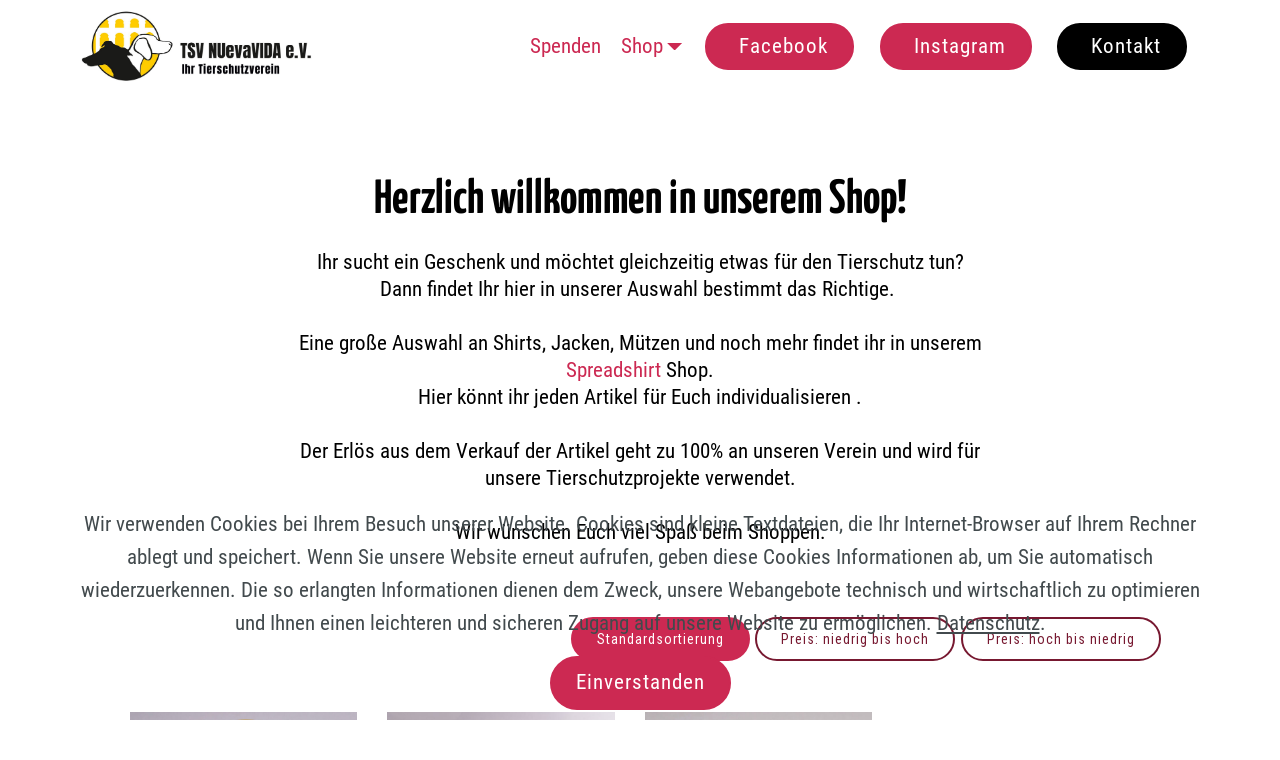

--- FILE ---
content_type: text/html
request_url: https://tsv-nuevavida.de/page6.html
body_size: 6255
content:
<!DOCTYPE html>
<html  >
<head>
  <!-- Site made with Mobirise Website Builder v6.0.6, https://mobirise.com -->
  <meta charset="UTF-8">
  <meta http-equiv="X-UA-Compatible" content="IE=edge">
  <meta name="generator" content="Mobirise v6.0.6, mobirise.com">
  <meta name="viewport" content="width=device-width, initial-scale=1, minimum-scale=1">
  <link rel="shortcut icon" href="assets/images/favicon.jpg" type="image/x-icon">
  <meta name="description" content="">
  
  
  <title>Shop</title>
  <link rel="stylesheet" href="assets/web/assets/mobirise-icons2/mobirise2.css">
  <link rel="stylesheet" href="assets/bootstrap/css/bootstrap.min.css">
  <link rel="stylesheet" href="assets/bootstrap/css/bootstrap-grid.min.css">
  <link rel="stylesheet" href="assets/bootstrap/css/bootstrap-reboot.min.css">
  <link rel="stylesheet" href="assets/tether/tether.min.css">
  <link rel="stylesheet" href="assets/animatecss/animate.min.css">
  <link rel="stylesheet" href="assets/dropdown/css/style.css">
  <link rel="stylesheet" href="assets/socicon/css/styles.css">
  <link rel="stylesheet" href="assets/theme/css/style.css">
  <link rel="stylesheet" href="assets/gallery/style.css">
  <link href="assets/fonts/style.css" rel="stylesheet">
  <link rel="preload" href="https://fonts.googleapis.com/css?family=Roboto+Condensed:300,300i,400,400i,700,700i&display=swap" as="style" onload="this.onload=null;this.rel='stylesheet'">
  <noscript><link rel="stylesheet" href="https://fonts.googleapis.com/css?family=Roboto+Condensed:300,300i,400,400i,700,700i&display=swap"></noscript>
  <link rel="preload" as="style" href="assets/mobirise/css/mbr-additional.css?v=YYjeJG"><link rel="stylesheet" href="assets/mobirise/css/mbr-additional.css?v=YYjeJG" type="text/css">

  
  
  
</head>
<body>
  
  <section class="menu cid-rYRG686GlR" once="menu" id="menu2-7t">

    

    <nav class="navbar navbar-expand beta-menu navbar-dropdown align-items-center navbar-toggleable-sm">
        <button class="navbar-toggler navbar-toggler-right" type="button" data-toggle="collapse" data-target="#navbarSupportedContent" aria-controls="navbarSupportedContent" aria-expanded="false" aria-label="Toggle navigation">
            <div class="hamburger">
                <span></span>
                <span></span>
                <span></span>
                <span></span>
            </div>
        </button>
        <div class="menu-logo">
            <div class="navbar-brand">
                <span class="navbar-logo">
                    <a href="https://tsv-nuevavida.web2go.website/ ">
                        <img src="assets/images/tsv-logo-quer-4c-web-1.jpg" alt="Mobirise" title="" style="height: 4.8rem;">
                    </a>
                </span>
                
            </div>
        </div>
        <div class="collapse navbar-collapse" id="navbarSupportedContent">
            <ul class="navbar-nav nav-dropdown" data-app-modern-menu="true"><li class="nav-item">
                    <a class="nav-link link text-primary display-7" href="https://mobirise.co">
                        Spenden</a>
                </li>
                <li class="nav-item dropdown open">
                    <a class="nav-link link text-primary dropdown-toggle display-7" href="#" data-toggle="dropdown-submenu" aria-expanded="true">
                        Shop</a><div class="dropdown-menu"><a class="text-primary dropdown-item display-7" href="https://mobirise.co">New Item</a><a class="text-primary dropdown-item display-7" href="#">New Item</a></div>
                </li></ul>
            <div class="navbar-buttons mbr-section-btn"><a class="btn btn-sm btn-primary display-7" href="https://www.facebook.com/tsvnuevavida" target="_blank"><span class="fa fa-facebook-square mbr-iconfont mbr-iconfont-btn" style="color: rgb(0, 0, 0);"></span>
                    
                    Facebook</a> <a class="btn btn-sm btn-primary display-7" href="https://www.instagram.com/tsvnuevavida/" target="_blank"><span class="fa fa-instagram mbr-iconfont mbr-iconfont-btn" style="color: rgb(0, 0, 0);"></span>
                    
                    Instagram</a> <a class="btn btn-sm btn-secondary display-7" href="mailto:info@tsv-nuevavida.de"><span class="mdi-communication-email mbr-iconfont mbr-iconfont-btn" style="color: rgb(255, 255, 255);"></span>
                    
                    Kontakt</a></div>
        </div>
    </nav>
</section>

<section class="mbr-section content4 cid-rYRG6945BB" id="content4-7u">

    

    <div class="container">
        <div class="media-container-row">
            <div class="title col-12 col-md-8">
                <h2 class="align-center pb-3 mbr-fonts-style display-1">Tierschutzthemen</h2>
                
                
            </div>
        </div>
    </div>
</section>

<section class="mbr-section content4 cid-rYRGNcx1Z3" id="content4-80">

    

    <div class="container">
        <div class="media-container-row">
            <div class="title col-12 col-md-8">
                <h2 class="align-center pb-3 mbr-fonts-style display-1">
                    <strong>Herzlich willkommen in unserem Shop!</strong></h2>
                <h3 class="mbr-section-subtitle align-center mbr-light mbr-fonts-style display-7">Ihr sucht ein Geschenk und möchtet gleichzeitig etwas für den Tierschutz tun?
<br> Dann findet Ihr hier in unserer Auswahl bestimmt das Richtige.&nbsp;<br><br>Eine große Auswahl an Shirts, Jacken, Mützen und noch mehr findet ihr in unserem<br> <strong><a href="https://shop.spreadshirt.de/tsv-nuevavida" target="_blank">Spreadshirt</a>&nbsp;</strong>Shop.<br>Hier könnt ihr jeden Artikel für Euch individualisieren .<br><div><br>Der Erlös aus dem Verkauf der Artikel geht zu 100% an unseren Verein und wird für unsere Tierschutzprojekte verwendet.
<br><br></div><div>Wir wünschen Euch viel Spaß beim Shoppen.</div></h3>
                
            </div>
        </div>
    </div>
</section>

<section class="extShop mbr-gallery cid-rYRHvLkcmH" id="extShop5-84">

    

    <!-- <div class="big-container"> -->
    <div class="container">
        <div class="mbr-shop" show-sidebar="" sorting="" shop__showsidebar=""><!-- Shop Gallery --><div class=" col-md-12 sort-buttons clearfix" style="display: none;"><div class="sort-buttons" style="display: none;"><div class="filter-by-d mbr-section-btn item-button" style="text-align: center;"><a class="btn btn-sm btn-primary disableSortButton" href="" style="position: relative; display: inline-block;">Standardsortierung</a></div><div class="filter-by-pu mbr-section-btn"><a class="btn btn-sm btn-primary-outline disableSortButton" href="">Preis: niedrig bis hoch</a></div><div class="filter-by-pd mbr-section-btn"><a class="btn btn-sm btn-primary-outline disableSortButton" href="">Preis: hoch bis niedrig</a></div></div></div><div class="row mbr-shop__row col-md-12"><div class="wrapper-shop-items col-xl-9"><div class="mbr-gallery-row"><div><div class="shop-items"><div class="mbr-gallery-item" data-tags="Super" data-seller="false" data-slide-to="0" data-bs-slide-to="0" data-price="12,00" data-oldprice="112"><div class="item_overlay" data-toggle="modal" data-bs-toggle="modal"></div><div class="galleryItem" data-toggle="modal" data-bs-toggle="modal"><div class="style_overlay"></div><div class="img_wraper"><img src="assets/images/8-800x800.jpg" alt="" title=""></div><span class="onsale mbr-fonts-style display-4" data-onsale="false" style="display: none;">SALE</span><div class="sidebar_wraper"><h4 class="item-title mbr-fonts-style mbr-text display-5">Tasse Gelb/Weiß</h4><div class="price-block"><span class="shop-item-price mbr-fonts-style display-5">€ 12,00* zzgl. Versand</span><span class="oldprice mbr-fonts-style display-7" style="display: none;">$112</span></div><div class="card-description"><p>- Fototasse </p><p>- Logo und Schriftzug von TSV NUevaVIDA
</p><div>- Keramik
</div><div>- weiß/gelb</div><p></p></div><div class="mbr-section-btn" buttons="0" style="display: none;"><a href="mailto:info@tsv-nuevavida.de" class="btn btn-primary display-7">Jetzt bestellen</a></div></div></div></div><div class="mbr-gallery-item" data-tags="Super" data-seller="false" data-slide-to="1" data-bs-slide-to="1" data-price="12,00" data-oldprice="112"><div class="item_overlay" data-toggle="modal" data-bs-toggle="modal"></div><div class="galleryItem" data-toggle="modal" data-bs-toggle="modal"><div class="style_overlay"></div><div class="img_wraper"><img src="assets/images/5-800x800.jpg" alt="" title=""></div><span class="onsale mbr-fonts-style display-4" data-onsale="false" style="display: none;">SALE</span><div class="sidebar_wraper"><h4 class="item-title mbr-fonts-style mbr-text display-5">Impfpasshülle</h4><div class="price-block"><span class="shop-item-price mbr-fonts-style display-5">€ 12,00* zzgl. Versand</span><span class="oldprice mbr-fonts-style display-7" style="display: none;">$112</span></div><div class="card-description">Impfpasshülle aus Filz 
<div><br></div><div>Rot mit Logo
 von TSV NUevaVIDA e.V.&nbsp;</div><div><br></div></div><div class="mbr-section-btn" buttons="0" style="display: none;"><a href="mailto:info@tsv-nuevavida.de" class="btn btn-primary display-7">Jetzt bestellen</a></div></div></div></div><div class="mbr-gallery-item" data-tags="Super" data-seller="false" data-slide-to="2" data-bs-slide-to="2" data-price="12,00" data-oldprice="112"><div class="item_overlay" data-toggle="modal" data-bs-toggle="modal"></div><div class="galleryItem" data-toggle="modal" data-bs-toggle="modal"><div class="style_overlay"></div><div class="img_wraper"><img src="assets/images/4-800x800.jpg" alt="" title=""></div><span class="onsale mbr-fonts-style display-4" data-onsale="false" style="display: none;">SALE</span><div class="sidebar_wraper"><h4 class="item-title mbr-fonts-style mbr-text display-5">Tasse Weiß</h4><div class="price-block"><span class="shop-item-price mbr-fonts-style display-5">€ 12,00* zzgl. Versand</span><span class="oldprice mbr-fonts-style display-7" style="display: none;">$112</span></div><div class="card-description">- Fototasse
<div>- Logo und Schriftzug von TSV NUevaVIDA
</div><div>- Keramik
</div><div>- weiß</div></div><div class="mbr-section-btn" buttons="0" style="display: none;"><a href="mailto:info@tsv-nuevavida.de" class="btn btn-primary display-7">Jetzt bestellen</a></div></div></div></div><div class="mbr-gallery-item" data-tags="Super" data-seller="false" data-slide-to="3" data-bs-slide-to="3" data-price="12,00" data-oldprice="112"><div class="item_overlay" data-toggle="modal" data-bs-toggle="modal"></div><div class="galleryItem" data-toggle="modal" data-bs-toggle="modal"><div class="style_overlay"></div><div class="img_wraper"><img src="assets/images/3-1-800x800.jpg" alt="" title=""></div><span class="onsale mbr-fonts-style display-4" data-onsale="false" style="display: none;">SALE</span><div class="sidebar_wraper"><h4 class="item-title mbr-fonts-style mbr-text display-5">Halstuch</h4><div class="price-block"><span class="shop-item-price mbr-fonts-style display-5">€ 12,00* zzgl. Versand</span><span class="oldprice mbr-fonts-style display-7" style="display: none;">$112</span></div><div class="card-description"><p>Tuch mit Logo von TSV NUevaVIDA</p><p></p><div><br></div><div>klein, mittel oder groß
<br><br>Bitte gebt bei Bestellung den Halsumfang an.</div><div><br></div><div>Ihr möchtet gern ein individuelles Tuch. Kein Problem. Unsere Antje von WUFLOMA versucht eure Wünsche dann zu realisieren.<br><br>Gebt hierfür bitte eure Wunschfarbe und euer Wunschmotiv sowie den Halsumfang an.</div><div><br></div><p></p></div><div class="mbr-section-btn" buttons="0" style="display: none;"><a href="mailto:info@tsv-nuevavida.de" class="btn btn-primary display-7">Jetzt bestellen</a></div></div></div></div><div class="mbr-gallery-item" data-tags="Super" data-seller="false" data-slide-to="4" data-bs-slide-to="4" data-price="38,00" data-oldprice="112"><div class="item_overlay" data-toggle="modal" data-bs-toggle="modal"></div><div class="galleryItem" data-toggle="modal" data-bs-toggle="modal"><div class="style_overlay"></div><div class="img_wraper"><img src="assets/images/img-20230807-182717-resized-20230808-800x800.jpg" alt="" title=""></div><span class="onsale mbr-fonts-style display-4" data-onsale="false" style="display: none;">SALE</span><div class="sidebar_wraper"><h4 class="item-title mbr-fonts-style mbr-text display-5">Dog Bag</h4><div class="price-block"><span class="shop-item-price mbr-fonts-style display-5">€ 38,00* zzgl. Versand</span><span class="oldprice mbr-fonts-style display-7" style="display: none;">$112</span></div><div class="card-description"><p>Dog Bag mit Logo als Gürtel-oder Umhängetasche individuell&nbsp; gefertigt von WuFloMa Allerlei für Mensch und Hund
</p><p>
</p><p>Dog Bag ohne Logo: 30,00 Euro
</p><p>
</p><p>zusätzlich mit Namen bestickt: +5 Euro
</p><p>
</p><p>Unsere Antje von WuFloMa realisiert euren Wunsch gerne.</p><p></p></div><div class="mbr-section-btn" buttons="0" style="display: none;"><a href="mailto:info@tsv-nuevavida.de" class="btn btn-primary display-7">Jetzt bestellen</a></div></div></div></div><div class="mbr-gallery-item" data-tags="Super" data-seller="false" data-slide-to="5" data-bs-slide-to="5" data-price="16,50" data-oldprice="112"><div class="item_overlay" data-toggle="modal" data-bs-toggle="modal"></div><div class="galleryItem" data-toggle="modal" data-bs-toggle="modal"><div class="style_overlay"></div><div class="img_wraper"><img src="assets/images/img-20230731-074343-futterbeutel-20230807-800x800.jpg" alt="" title=""></div><span class="onsale mbr-fonts-style display-4" data-onsale="false" style="display: none;">SALE</span><div class="sidebar_wraper"><h4 class="item-title mbr-fonts-style mbr-text display-5">Leckerliebeutel&nbsp;</h4><div class="price-block"><span class="shop-item-price mbr-fonts-style display-5">€ 16,50* zzgl. Versand</span><span class="oldprice mbr-fonts-style display-7" style="display: none;">$112</span></div><div class="card-description"><p>Leckerliebeutel individuell&nbsp; gefertigt von WuFloMa Allerlei für Mensch und Hund
</p><p>
</p><p>mit verschiedenen Stickereien&nbsp;</p><p>
</p><p><br></p><p>
</p><p>Unsere Antje von WuFloMa realisiert euren Wunsch gerne.</p><p></p></div><div class="mbr-section-btn" buttons="0" style="display: none;"><a href="mailto:info@tsv-nuevavida.de" class="btn btn-primary display-7">Jetzt bestellen</a></div></div></div></div></div></div><div class="clearfix"></div></div></div><div class="col-xl-3 sidebar"><div class="sidebar-background"></div><div class="sidebar-block container bestseller-block"><h4 class="sidebar-title mbr-fonts-style mbr-text display-7">Best Sellers</h4><div class="bestsellers col-md-12" onselectstart="return false"></div></div><div class="sidebar-block container range-slider"><h4 class="sidebar-title mbr-fonts-style mbr-text display-7">Price Range</h4><div class="filter-cost" onselectstart="return false"><div class="price-controls"><label class="min-price"><input class="min-input" type="text" value="auto" name="min"></label><label class="max-price"><input class="max-input" type="text" value="auto" name="max"></label></div><div class="range-controls"><div class="scale"><div class="bar"></div></div><div class="toggle min-toggle"></div><div class="toggle max-toggle"></div></div></div> <div class="price-range mbr-section-btn" buttons="0"></div><div class="price-range-reset mbr-section-btn" buttons="0"></div></div><div class="sidebar-block container sidebar-categories"><h4 class="sidebar-title mbr-fonts-style mbr-text display-7">Filter</h4><div class="categories col-md-12"><div class="categories-titles"><!-- Filter --><div class="mbr-gallery-filter mbr-shop-filter container gallery-filter-active"><ul buttons="0"><li class="mbr-gallery-filter-all active display-7">All</li> </ul></div></div></div></div></div></div><!-- Lightbox --><div class="shopItemsModal_wraper" style="z-index: 2500;"><div class="shopItemsModalBg"></div><div class="shopItemsModal row"><div class="col-md-6 image-modal"></div><div class="col-md-6 text-modal"></div><div class="closeModal"><div class="close-modal-wrapper"></div></div></div></div></div>
    </div>

</section>

<section class="mbr-section article content1 cid-rYS5442zRq" id="content1-86">
    
     

    <div class="container">
        <div class="media-container-row">
            <div class="mbr-text col-12 mbr-fonts-style display-4 col-md-12"><p>* Bei den Preisen handelt es sich um Bruttopreise.</p><p>Fotos: Sabrina Loos</p></div>
        </div>
    </div>
</section>

<section class="mbr-section content8 cid-rYRH02Hqnj" id="content8-81">

    

    <div class="container">
        <div class="media-container-row title">
            <div class="col-12 col-md-8">
                <div class="mbr-section-btn align-center"><a class="btn btn-secondary display-7" href="index.html">... zurück</a></div>
            </div>
        </div>
    </div>
</section>

<section class="extFeatures cid-s1jdT5wYps" id="extSocialButtons3-dl">

    

    
    <div class="container">
        <div class="row justify-content-center">
            <div class="col-md-12 col-lg-10">


                
                
            </div>


            <div class="card cardcolor p-3 col-12 col-md-6 col-lg-3">
                <div class="card-wrapper">
                    <div class="card-img">
                        <a href="https://www.paypal.com/?utm_source=unp&utm_medium=email&utm_campaign=PPC000654&utm_unptid=cc13dcf4-a1bb-11ea-a53b-b875c0b5c533&ppid=PPC000654&cnac=DE&rsta=de_AT&cust=SC3YZEF3E8L3S&unptid=cc13dcf4-a1bb-11ea-a53b-b875c0b5c533&calc=9851dc90bd5e5&unp_tpcid=ppme-social-business-profile-created&page=main:email:PPC000654:::&pgrp=main:email&e=cl&mchn=em&s=ci&mail=sys&xt=104037" target="_blank"><span class="mbr-iconfont ico1 fa-cc-paypal fa" style="color: rgb(34, 45, 150); fill: rgb(34, 45, 150);"></span></a>
                    </div>
                    <div class="card-box">
                        
                        <h4 class="mbr-text align-left mbr-fonts-style display-4">
                            PayPal</h4>
                    </div>
                    <div class="card-img">
                        <a href="https://www.paypal.com/?utm_source=unp&utm_medium=email&utm_campaign=PPC000654&utm_unptid=cc13dcf4-a1bb-11ea-a53b-b875c0b5c533&ppid=PPC000654&cnac=DE&rsta=de_AT&cust=SC3YZEF3E8L3S&unptid=cc13dcf4-a1bb-11ea-a53b-b875c0b5c533&calc=9851dc90bd5e5&unp_tpcid=ppme-social-business-profile-created&page=main:email:PPC000654:::&pgrp=main:email&e=cl&mchn=em&s=ci&mail=sys&xt=104037" target="_blank"><span class="mbr-iconfont ico2 mobi-mbri-right mobi-mbri"></span></a>
                    </div>
                </div>
            </div>

            <div class="card cardcolor p-3 col-12 col-md-6 col-lg-3">
                <div class="card-wrapper">
                    <div class="card-img">
                        <a href="https://www.tierschutz-shop.de/wunschliste/tsv-nuevavida/" target="_blank"><span class="mbr-iconfont ico1 icon54-v1-dog" style="color: rgb(99, 90, 81); fill: rgb(99, 90, 81);"></span></a>
                    </div>
                    <div class="card-box">
                        
                        <h4 class="mbr-text align-left mbr-fonts-style display-4">
                            Tierschutzshop</h4>
                    </div>
                    <div class="card-img">
                        <a href="https://www.tierschutz-shop.de/wunschliste/tsv-nuevavida/" target="_blank"><span class="mbr-iconfont ico2 mobi-mbri-right mobi-mbri"></span></a>
                    </div>
                </div>
            </div>

            <div class="card cardcolor p-3 col-12 col-md-6 col-lg-3">
                <div class="card-wrapper">
                    <div class="card-img">
                        <a href="https://smile.amazon.de/gp/chpf/dashboard/ref=smi_se_ssr_btnr1_setch?ie=UTF8&pldnNewSubDash=1" target="_blank"><span class="mbr-iconfont ico1 fa-amazon fa" style="color: rgb(240, 150, 2); fill: rgb(240, 150, 2);"></span></a>
                    </div>
                    <div class="card-box">
                        
                        <h4 class="mbr-text align-left mbr-fonts-style display-4">
                            Amazon Smile</h4>
                    </div>
                    <div class="card-img">
                        <a href="https://smile.amazon.de/gp/chpf/dashboard/ref=smi_se_ssr_btnr1_setch?ie=UTF8&pldnNewSubDash=1" target="_blank"><span class="mbr-iconfont ico2 mobi-mbri-right mobi-mbri"></span></a>
                    </div>
                </div>
            </div>

            <div class="card cardcolor p-3 col-12 col-md-6 col-lg-3">
                <div class="card-wrapper">
                    <div class="card-img">
                        <a href="https://www.gooding.de" target="_blank"><span class="mbr-iconfont ico1 fa-shopping-cart fa" style="color: rgb(45, 45, 135); fill: rgb(45, 45, 135);"></span></a>
                    </div>
                    <div class="card-box">
                        
                        <h4 class="mbr-text align-left mbr-fonts-style display-4">
                            Gooding</h4>
                    </div>
                    <div class="card-img">
                        <a href="https://www.gooding.de" target="_blank"><span class="mbr-iconfont ico2 mobi-mbri-right mobi-mbri"></span></a>
                    </div>
                </div>
            </div>

        </div>


    </div>

</section>

<section class="extFooter cid-s2gWSwcJ7P" id="extFooter21-ei">

    

    

    <div class="container">
        <div class="media-container-row content text-white">
               <div class="col-md-6 mbr-fonts-style display-7 col-lg-3">
                <h5 class="pb-3 mbr-black title-card">
                    Anschrift</h5>
                <p class="mbr-text p-title">Am Kanal 2<br>16278 Angermünde</p>
            </div>
            <div class="col-md-6 mbr-fonts-style display-7 col-lg-3">
                <h5 class="pb-3 mbr-black title-card">
                    Kontakt</h5>
                <p class="mbr-text p-title">Telefon: 0176/43369971
<br>E-Mail: <a href="mailto:info@tsv-nuevavida.de">info@tsv-nuevavida.de</a></p>
            </div>
            <div class="col-md-6 mbr-fonts-style display-7 col-lg-3">
                <h5 class="pb-3 mbr-black title-card">
                    Rechtliches</h5>
                <p class="mbr-text p-title">
                    <a href="page7.html" target="_blank">Impressum</a><br><a href="page8.html" target="_blank">Datenschutz</a></p>
            </div>
            <div class="col-md-6 mbr-fonts-style display-7 col-lg-3">
                <h5 class="pb-3 mbr-black title-card">
                    Links
                </h5>
                <p class="mbr-text p-title"><a href="page21.html" target="_blank">Partner &nbsp;&amp; &nbsp;Unterstützer</a></p>
           <div class="social-media pb-3 align-left">
                        <ul>
                            
                            
                            
                            
                            
                            
                        </ul>
                    </div>
            </div>
        </div>
        
    </div>
</section><section class="display-7" style="padding: 0;align-items: center;justify-content: center;flex-wrap: wrap;    align-content: center;display: flex;position: relative;height: 4rem;"><a href="https://mobiri.se/2166078" style="flex: 1 1;height: 4rem;position: absolute;width: 100%;z-index: 1;"><img alt="" style="height: 4rem;" src="[data-uri]"></a><p style="margin: 0;text-align: center;" class="display-7">&#8204;</p><a style="z-index:1" href="https://mobirise.com/html-builder.html">HTML Maker</a></section><script src="assets/popper/popper.min.js"></script>  <script src="assets/web/assets/jquery/jquery.min.js"></script>  <script src="assets/bootstrap/js/bootstrap.min.js"></script>  <script src="assets/web/assets/cookies-alert-plugin/cookies-alert-core.js"></script>  <script src="assets/web/assets/cookies-alert-plugin/cookies-alert-script.js"></script>  <script src="assets/tether/tether.min.js"></script>  <script src="assets/smoothscroll/smooth-scroll.js"></script>  <script src="assets/viewportchecker/jquery.viewportchecker.js"></script>  <script src="assets/dropdown/js/nav-dropdown.js"></script>  <script src="assets/dropdown/js/navbar-dropdown.js"></script>  <script src="assets/touchswipe/jquery.touch-swipe.min.js"></script>  <script src="assets/theme/js/script.js"></script>  <script src="assets/gallery/player.min.js"></script>  <script src="assets/gallery/script.js"></script>  
  
  
<input name="cookieData" type="hidden" data-cookie-cookiesAlertType='false' data-cookie-customDialogSelector='null' data-cookie-colorText='#424a4d' data-cookie-colorBg='rgb(234, 239, 241)' data-cookie-opacityOverlay='80' data-cookie-bgOpacity='undefined' data-cookie-textButton='Einverstanden' data-cookie-rejectText='REJECT' data-cookie-colorButton='' data-cookie-rejectColor='' data-cookie-colorLink='#424a4d' data-cookie-underlineLink='true' data-cookie-text="Wir verwenden Cookies bei Ihrem Besuch unserer Website. Cookies sind kleine Textdateien, die Ihr Internet-Browser auf Ihrem Rechner ablegt und speichert. Wenn Sie unsere Website erneut aufrufen, geben diese Cookies Informationen ab, um Sie automatisch wiederzuerkennen. Die so erlangten Informationen dienen dem Zweck, unsere Webangebote technisch und wirtschaftlich zu optimieren und Ihnen einen leichteren und sicheren Zugang auf unsere Website zu ermöglichen.  <a href='./page8.html'>Datenschutz</a>.">
    <input name="animation" type="hidden">
  </body>
</html>

--- FILE ---
content_type: text/css
request_url: https://tsv-nuevavida.de/assets/mobirise/css/mbr-additional.css?v=YYjeJG
body_size: 538094
content:
@charset "UTF-8";
/*!
 * Mobirise v4 theme (https://mobirise.com/)
 * Copyright 2017 Mobirise
 */
section {
  background-color: #eeeeee;
}

body {
  font-family: Roboto Condensed !important; 
  font-style: normal;
  line-height: 1.5;
}

section,
.container,
.container-fluid {
  position: relative;
  word-wrap: break-word;
}

a.mbr-iconfont:hover {
  text-decoration: none;
}

.article .lead p,
.article .lead ul,
.article .lead ol,
.article .lead pre,
.article .lead blockquote {
  margin-bottom: 0;
}

ul,
ol,
pre,
blockquote {
  margin-bottom: 2.3125rem;
}

pre {
  background: #f4f4f4;
  padding: 10px 24px;
  white-space: pre-wrap;
}

.inactive {
  -webkit-user-select: none;
  -moz-user-select: none;
  -ms-user-select: none;
  user-select: none;
  pointer-events: none;
  -webkit-user-drag: none;
  user-drag: none;
}

.mbr-section__comments .row {
  justify-content: center;
  -webkit-justify-content: center;
}

a {
  font-style: normal;
  font-weight: 400;
  cursor: pointer;
}
a, a:hover {
  text-decoration: none;
}

figure {
  margin-bottom: 0;
}

body {
  color: #232323;
}

h1,
h2,
h3,
h4,
h5,
h6,
.h1,
.h2,
.h3,
.h4,
.h5,
.h6,
.display-1,
.display-2,
.display-3,
.display-4 {
  line-height: 1;
  word-break: break-word;
  word-wrap: break-word;
}

.mbr-section-title {
  font-style: normal;
  line-height: 1.2;
}

.mbr-section-subtitle {
  line-height: 1.3;
}

.mbr-text {
  font-style: normal;
  line-height: 1.6;
}

b,
strong {
  font-weight: bold;
}

blockquote {
  padding: 10px 0 10px 20px;
  position: relative;
  border-left: 2px solid;
  border-color: #ff3366;
}

input:-webkit-autofill, input:-webkit-autofill:hover, input:-webkit-autofill:focus, input:-webkit-autofill:active {
  transition-delay: 9999s;
  transition-property: background-color, color;
}

textarea[type=hidden] {
  display: none;
}

body {
  position: relative;
}

section {
  background-position: 50% 50%;
  background-repeat: no-repeat;
  background-size: cover;
}
section .mbr-background-video,
section .mbr-background-video-preview {
  position: absolute;
  bottom: 0;
  left: 0;
  right: 0;
  top: 0;
}

.hidden {
  visibility: hidden;
}

.mbr-z-index20 {
  z-index: 20;
}

/*! Base colors */
.mbr-white {
  color: #ffffff;
}

.mbr-black {
  color: #000000;
}

.mbr-bg-white {
  background-color: #ffffff;
}

.mbr-bg-black {
  background-color: #000000;
}

/*! Text-aligns */
.align-left {
  text-align: left;
}

.align-center {
  text-align: center;
}

.align-right {
  text-align: right;
}

@media (max-width: 767px) {
  .align-left,
.align-center,
.align-right,
.mbr-section-btn,
.mbr-section-title {
    text-align: center;
  }
}
/*! Font-weight  */
.mbr-light {
  font-weight: 300;
}

.mbr-regular {
  font-weight: 400;
}

.mbr-semibold {
  font-weight: 500;
}

.mbr-bold {
  font-weight: 700;
}

/*! Media  */
.media-size-item {
  -webkit-flex: 1 1 auto;
  -moz-flex: 1 1 auto;
  -ms-flex: 1 1 auto;
  -o-flex: 1 1 auto;
  flex: 1 1 auto;
}

.media-content {
  -webkit-flex-basis: 100%;
  flex-basis: 100%;
}

.media-container-row {
  display: -ms-flexbox;
  display: -webkit-flex;
  display: flex;
  -webkit-flex-direction: row;
  -ms-flex-direction: row;
  flex-direction: row;
  -webkit-flex-wrap: wrap;
  -ms-flex-wrap: wrap;
  flex-wrap: wrap;
  -webkit-justify-content: center;
  -ms-flex-pack: center;
  justify-content: center;
  -webkit-align-content: center;
  -ms-flex-line-pack: center;
  align-content: center;
  -webkit-align-items: start;
  -ms-flex-align: start;
  align-items: start;
}
.media-container-row .media-size-item {
  width: 400px;
}

.media-container-column {
  display: -ms-flexbox;
  display: -webkit-flex;
  display: flex;
  -webkit-flex-direction: column;
  -ms-flex-direction: column;
  flex-direction: column;
  -webkit-flex-wrap: wrap;
  -ms-flex-wrap: wrap;
  flex-wrap: wrap;
  -webkit-justify-content: center;
  -ms-flex-pack: center;
  justify-content: center;
  -webkit-align-content: center;
  -ms-flex-line-pack: center;
  align-content: center;
  -webkit-align-items: stretch;
  -ms-flex-align: stretch;
  align-items: stretch;
}
.media-container-column > * {
  width: 100%;
}

@media (min-width: 992px) {
  .media-container-row {
    -webkit-flex-wrap: nowrap;
    -ms-flex-wrap: nowrap;
    flex-wrap: nowrap;
  }
}
figure {
  overflow: hidden;
}

figure[mbr-media-size] {
  transition: width 0.1s;
}

.mbr-figure img,
.mbr-figure iframe {
  display: block;
  width: 100%;
}

.card {
  background-color: transparent;
  border: none;
}

.card-box {
  width: 100%;
}

.card-img {
  text-align: center;
  flex-shrink: 0;
  -webkit-flex-shrink: 0;
}

.media {
  max-width: 100%;
  margin: 0 auto;
}

.mbr-figure {
  -ms-flex-item-align: center;
  -ms-grid-row-align: center;
  -webkit-align-self: center;
  align-self: center;
}

.media-container > div {
  max-width: 100%;
}

.mbr-figure img,
.card-img img {
  width: 100%;
}

@media (max-width: 991px) {
  .media-size-item {
    width: auto !important;
  }

  .media {
    width: auto;
  }

  .mbr-figure {
    width: 100% !important;
  }
}
/*! Buttons */
.btn {
  font-weight: 500;
  border-width: 2px;
  font-style: normal;
  letter-spacing: 1px;
  margin: 0.4rem 0.8rem;
  white-space: normal;
  -webkit-transition: all 0.3s ease-in-out;
  -moz-transition: all 0.3s ease-in-out;
  transition: all 0.3s ease-in-out;
  display: inline-flex;
  align-items: center;
  justify-content: center;
  word-break: break-word;
  -webkit-align-items: center;
  -webkit-justify-content: center;
  display: -webkit-inline-flex;
}

.btn-sm {
  font-weight: 500;
  letter-spacing: 1px;
  -webkit-transition: all 0.3s ease-in-out;
  -moz-transition: all 0.3s ease-in-out;
  transition: all 0.3s ease-in-out;
}

.btn-md {
  font-weight: 500;
  letter-spacing: 1px;
  margin: 0.4rem 0.8rem !important;
  -webkit-transition: all 0.3s ease-in-out;
  -moz-transition: all 0.3s ease-in-out;
  transition: all 0.3s ease-in-out;
}

.btn-lg {
  font-weight: 500;
  letter-spacing: 1px;
  margin: 0.4rem 0.8rem !important;
  -webkit-transition: all 0.3s ease-in-out;
  -moz-transition: all 0.3s ease-in-out;
  transition: all 0.3s ease-in-out;
}

.mbr-section-btn {
  margin-left: -0.25rem;
  margin-right: -0.25rem;
  font-size: 0;
}

nav .mbr-section-btn {
  margin-left: 0rem;
  margin-right: 0rem;
}

.btn-form {
  border-radius: 0;
}
.btn-form:hover {
  cursor: pointer;
}

/*! Btn icon margin */
.btn .mbr-iconfont,
.btn.btn-sm .mbr-iconfont {
  cursor: pointer;
  margin-right: 0.5rem;
}

.btn.btn-md .mbr-iconfont,
.btn.btn-md .mbr-iconfont {
  margin-right: 0.8rem;
}

.mbr-regular {
  font-weight: 400;
}

.mbr-semibold {
  font-weight: 500;
}

.mbr-bold {
  font-weight: 700;
}

[type=submit] {
  -webkit-appearance: none;
}

/*! Full-screen */
.mbr-fullscreen .mbr-overlay {
  min-height: 100vh;
}

.mbr-fullscreen {
  display: flex;
  display: -webkit-flex;
  display: -moz-flex;
  display: -ms-flex;
  display: -o-flex;
  align-items: center;
  -webkit-align-items: center;
  min-height: 100vh;
  padding-top: 3rem;
  padding-bottom: 3rem;
}

/*! Map */
.map {
  height: 25rem;
  position: relative;
}
.map iframe {
  width: 100%;
  height: 100%;
}

.mbr-overlay {
  background-color: #000;
  bottom: 0;
  left: 0;
  opacity: 0.5;
  position: absolute;
  right: 0;
  top: 0;
  z-index: 0;
  pointer-events: none;
}

/* Form */
blockquote {
  font-style: italic;
  padding: 10px 0 10px 20px;
  font-size: 1.09rem;
  position: relative;
  border-width: 3px;
}

.form-control {
  background-color: #f5f5f5;
  box-shadow: none;
  color: #565656;
  line-height: 1.43;
  min-height: 3.5em;
  padding: 1.07em 0.5em;
}
.form-control, .form-control:focus {
  border: 1px solid #e8e8e8;
}
.form-active .form-control:invalid {
  border-color: red;
}

.form-control-label {
  position: relative;
  cursor: pointer;
  margin-bottom: 0.357em;
  padding: 0;
}

.alert {
  color: #ffffff;
  border-radius: 0;
  border: 0;
  font-size: 0.875rem;
  line-height: 1.5;
  margin-bottom: 1.875rem;
  padding: 1.25rem;
  position: relative;
}
.alert.alert-form::after {
  background-color: inherit;
  bottom: -7px;
  content: "";
  display: block;
  height: 14px;
  left: 50%;
  margin-left: -7px;
  position: absolute;
  transform: rotate(45deg);
  width: 14px;
  -webkit-transform: rotate(45deg);
}

.form-asterisk {
  font-family: initial;
  position: absolute;
  top: -2px;
  font-weight: normal;
}

/*! Scroll to top arrow */
#scrollToTop a i:before {
  content: "";
  position: absolute;
  height: 40%;
  top: 25%;
  background: #fff;
  width: 2px;
  left: calc(50% - 1px);
}
#scrollToTop a i:after {
  content: "";
  position: absolute;
  display: block;
  border-top: 2px solid #fff;
  border-right: 2px solid #fff;
  width: 40%;
  height: 40%;
  left: 30%;
  bottom: 30%;
  transform: rotate(135deg);
  -webkit-transform: rotate(135deg);
}

.mbr-arrow-up {
  bottom: 25px;
  right: 90px;
  position: fixed;
  text-align: right;
  z-index: 5000;
  color: #ffffff;
  font-size: 32px;
  transform: rotate(180deg);
  -webkit-transform: rotate(180deg);
}

.mbr-arrow-up a {
  background: rgba(0, 0, 0, 0.2);
  border-radius: 3px;
  color: #fff;
  display: inline-block;
  height: 60px;
  width: 60px;
  outline-style: none !important;
  position: relative;
  text-decoration: none;
  transition: all 0.3s ease-in-out;
  cursor: pointer;
  text-align: center;
}
.mbr-arrow-up a:hover {
  background-color: rgba(0, 0, 0, 0.4);
}
.mbr-arrow-up a i {
  line-height: 60px;
}

.mbr-arrow-up-icon {
  display: block;
  color: #fff;
}

.mbr-arrow-up-icon::before {
  content: "›";
  display: inline-block;
  font-family: serif;
  font-size: 32px;
  line-height: 1;
  font-style: normal;
  position: relative;
  top: 6px;
  left: -4px;
  -webkit-transform: rotate(-90deg);
  transform: rotate(-90deg);
}

/*! Arrow Down */
.mbr-arrow {
  position: absolute;
  bottom: 45px;
  left: 50%;
  width: 60px;
  height: 60px;
  cursor: pointer;
  background-color: rgba(80, 80, 80, 0.5);
  border-radius: 50%;
  -webkit-transform: translateX(-50%);
  transform: translateX(-50%);
}
.mbr-arrow > a {
  display: inline-block;
  text-decoration: none;
  outline-style: none;
  -webkit-animation: arrowdown 1.7s ease-in-out infinite;
  animation: arrowdown 1.7s ease-in-out infinite;
}
.mbr-arrow > a > i {
  position: absolute;
  top: -2px;
  left: 15px;
  font-size: 2rem;
}

@keyframes arrowdown {
  0% {
    transform: translateY(0px);
    -webkit-transform: translateY(0px);
  }
  50% {
    transform: translateY(-5px);
    -webkit-transform: translateY(-5px);
  }
  100% {
    transform: translateY(0px);
    -webkit-transform: translateY(0px);
  }
}
@-webkit-keyframes arrowdown {
  0% {
    transform: translateY(0px);
    -webkit-transform: translateY(0px);
  }
  50% {
    transform: translateY(-5px);
    -webkit-transform: translateY(-5px);
  }
  100% {
    transform: translateY(0px);
    -webkit-transform: translateY(0px);
  }
}
@media (max-width: 500px) {
  .mbr-arrow-up {
    left: 50%;
    right: auto;
    transform: translateX(-50%) rotate(180deg);
    -webkit-transform: translateX(-50%) rotate(180deg);
  }
}
/*Gradients animation*/
@keyframes gradient-animation {
  from {
    background-position: 0% 100%;
    animation-timing-function: ease-in-out;
  }
  to {
    background-position: 100% 0%;
    animation-timing-function: ease-in-out;
  }
}
@-webkit-keyframes gradient-animation {
  from {
    background-position: 0% 100%;
    animation-timing-function: ease-in-out;
  }
  to {
    background-position: 100% 0%;
    animation-timing-function: ease-in-out;
  }
}
.bg-gradient {
  background-size: 200% 200%;
  animation: gradient-animation 5s infinite alternate;
  -webkit-animation: gradient-animation 5s infinite alternate;
}

.menu .navbar-brand {
  display: -webkit-flex;
}
.menu .navbar-brand span {
  display: flex;
  display: -webkit-flex;
}
.menu .navbar-brand .navbar-caption-wrap {
  display: -webkit-flex;
}
.menu .navbar-brand .navbar-logo img {
  display: -webkit-flex;
}
@media (min-width: 768px) and (max-width: 1023px) {
  .menu .navbar-toggleable-sm .navbar-nav {
    display: -webkit-box;
    display: -webkit-flex;
    display: -ms-flexbox;
  }
}
@media (max-width: 1023px) {
  .menu .navbar-collapse {
    max-height: 93.5vh;
  }
  .menu .navbar-collapse.show {
    overflow: auto;
  }
}
@media (min-width: 1024px) {
  .menu .navbar-nav.nav-dropdown {
    display: -webkit-flex;
  }
  .menu .navbar-toggleable-sm .navbar-collapse {
    display: -webkit-flex !important;
  }
  .menu .collapsed .navbar-collapse {
    max-height: 93.5vh;
  }
  .menu .collapsed .navbar-collapse.show {
    overflow: auto;
  }
}
@media (max-width: 767px) {
  .menu .navbar-collapse {
    max-height: 80vh;
  }
}

/* Others*/
.note-check a[data-value=Rubik] {
  font-style: normal;
}

.mbr-arrow a {
  color: #ffffff;
}

@media (max-width: 767px) {
  .mbr-arrow {
    display: none;
  }
}
.navbar {
  display: -webkit-flex;
  -webkit-flex-wrap: wrap;
  -webkit-align-items: center;
  -webkit-justify-content: space-between;
}

.navbar-collapse {
  -webkit-flex-basis: 100%;
  -webkit-flex-grow: 1;
  -webkit-align-items: center;
}

.nav-dropdown .link {
  padding: 0.667em 1.667em !important;
  margin: 0 !important;
}

.nav {
  display: -webkit-flex;
  -webkit-flex-wrap: wrap;
}

.row {
  display: -webkit-flex;
  -webkit-flex-wrap: wrap;
}

.justify-content-center {
  -webkit-justify-content: center;
}

.form-inline {
  display: -webkit-flex;
  -webkit-flex-flow: row wrap;
  -webkit-align-items: center;
}

.card-wrapper {
  -webkit-flex: 1;
}

.carousel-control {
  z-index: 10;
  display: -webkit-flex;
  -webkit-align-items: center;
  -webkit-justify-content: center;
}

.carousel-controls {
  display: -webkit-flex;
}

.media {
  display: -webkit-flex;
}

.form-group:focus {
  outline: none;
}

.jq-selectbox__select {
  padding: 1.07em 0.5em;
  position: absolute;
  top: 0;
  left: 0;
  width: 100%;
}

.jq-selectbox__dropdown {
  position: absolute;
  top: 100%;
  left: 0 !important;
  width: 100% !important;
}

.jq-selectbox__trigger-arrow {
  transform: translateY(-50%);
}

.jq-selectbox li {
  padding: 1.07em 0.5em;
}

input[type=range] {
  padding-left: 0 !important;
  padding-right: 0 !important;
}

.modal-dialog,
.modal-content {
  height: 100%;
}

.modal-dialog .carousel-inner {
  height: calc(100vh - 1.75rem);
}
@media (max-width: 575px) {
  .modal-dialog .carousel-inner {
    height: calc(100vh - 1rem);
  }
}

.carousel-item {
  text-align: center;
}

.carousel-item img {
  margin: auto;
}

.navbar-toggler {
  -webkit-align-self: flex-start;
  -ms-flex-item-align: start;
  align-self: flex-start;
  padding: 0.25rem 0.75rem;
  font-size: 1.25rem;
  line-height: 1;
  background: transparent;
  border: 1px solid transparent;
  -webkit-border-radius: 0.25rem;
  border-radius: 0.25rem;
}

.navbar-toggler:focus,
.navbar-toggler:hover {
  text-decoration: none;
}

.navbar-toggler-icon {
  display: inline-block;
  width: 1.5em;
  height: 1.5em;
  vertical-align: middle;
  content: "";
  background: no-repeat center center;
  -webkit-background-size: 100% 100%;
  -o-background-size: 100% 100%;
  background-size: 100% 100%;
}

.navbar-toggler-left {
  position: absolute;
  left: 1rem;
}

.navbar-toggler-right {
  position: absolute;
  right: 1rem;
}

@media (max-width: 575px) {
  .navbar-toggleable .navbar-nav .dropdown-menu {
    position: static;
    float: none;
  }

  .navbar-toggleable > .container {
    padding-right: 0;
    padding-left: 0;
  }
}
@media (min-width: 576px) {
  .navbar-toggleable {
    -webkit-box-orient: horizontal;
    -webkit-box-direction: normal;
    -webkit-flex-direction: row;
    -ms-flex-direction: row;
    flex-direction: row;
    -webkit-flex-wrap: nowrap;
    -ms-flex-wrap: nowrap;
    flex-wrap: nowrap;
    -webkit-box-align: center;
    -webkit-align-items: center;
    -ms-flex-align: center;
    align-items: center;
  }

  .navbar-toggleable .navbar-nav {
    -webkit-box-orient: horizontal;
    -webkit-box-direction: normal;
    -webkit-flex-direction: row;
    -ms-flex-direction: row;
    flex-direction: row;
  }

  .navbar-toggleable .navbar-nav .nav-link {
    padding-right: 0.5rem;
    padding-left: 0.5rem;
  }

  .navbar-toggleable > .container {
    display: -webkit-box;
    display: -webkit-flex;
    display: -ms-flexbox;
    display: flex;
    -webkit-flex-wrap: nowrap;
    -ms-flex-wrap: nowrap;
    flex-wrap: nowrap;
    -webkit-box-align: center;
    -webkit-align-items: center;
    -ms-flex-align: center;
    align-items: center;
  }

  .navbar-toggleable .navbar-collapse {
    display: -webkit-box !important;
    display: -webkit-flex !important;
    display: -ms-flexbox !important;
    display: flex !important;
    width: 100%;
  }

  .navbar-toggleable .navbar-toggler {
    display: none;
  }
}
@media (max-width: 767px) {
  .navbar-toggleable-sm .navbar-nav .dropdown-menu {
    position: static;
    float: none;
  }

  .navbar-toggleable-sm > .container {
    padding-right: 0;
    padding-left: 0;
  }
}
@media (min-width: 768px) {
  .navbar-toggleable-sm {
    -webkit-box-orient: horizontal;
    -webkit-box-direction: normal;
    -webkit-flex-direction: row;
    -ms-flex-direction: row;
    flex-direction: row;
    -webkit-flex-wrap: nowrap;
    -ms-flex-wrap: nowrap;
    flex-wrap: nowrap;
    -webkit-box-align: center;
    -webkit-align-items: center;
    -ms-flex-align: center;
    align-items: center;
  }

  .navbar-toggleable-sm .navbar-nav {
    -webkit-box-orient: horizontal;
    -webkit-box-direction: normal;
    -webkit-flex-direction: row;
    -ms-flex-direction: row;
    flex-direction: row;
  }

  .navbar-toggleable-sm .navbar-nav .nav-link {
    padding-right: 0.5rem;
    padding-left: 0.5rem;
  }

  .navbar-toggleable-sm > .container {
    display: -webkit-box;
    display: -webkit-flex;
    display: -ms-flexbox;
    display: flex;
    -webkit-flex-wrap: nowrap;
    -ms-flex-wrap: nowrap;
    flex-wrap: nowrap;
    -webkit-box-align: center;
    -webkit-align-items: center;
    -ms-flex-align: center;
    align-items: center;
  }

  .navbar-toggleable-sm .navbar-collapse {
    display: none;
    width: 100%;
  }

  .navbar-toggleable-sm .navbar-toggler {
    display: none;
  }
}
@media (max-width: 1023px) {
  .navbar-toggleable-md .navbar-nav .dropdown-menu {
    position: static;
    float: none;
  }

  .navbar-toggleable-md > .container {
    padding-right: 0;
    padding-left: 0;
  }
}
@media (min-width: 1024px) {
  .navbar-toggleable-md {
    -webkit-box-orient: horizontal;
    -webkit-box-direction: normal;
    -webkit-flex-direction: row;
    -ms-flex-direction: row;
    flex-direction: row;
    -webkit-flex-wrap: nowrap;
    -ms-flex-wrap: nowrap;
    flex-wrap: nowrap;
    -webkit-box-align: center;
    -webkit-align-items: center;
    -ms-flex-align: center;
    align-items: center;
  }

  .navbar-toggleable-md .navbar-nav {
    -webkit-box-orient: horizontal;
    -webkit-box-direction: normal;
    -webkit-flex-direction: row;
    -ms-flex-direction: row;
    flex-direction: row;
  }

  .navbar-toggleable-md .navbar-nav .nav-link {
    padding-right: 0.5rem;
    padding-left: 0.5rem;
  }

  .navbar-toggleable-md > .container {
    display: -webkit-box;
    display: -webkit-flex;
    display: -ms-flexbox;
    display: flex;
    -webkit-flex-wrap: nowrap;
    -ms-flex-wrap: nowrap;
    flex-wrap: nowrap;
    -webkit-box-align: center;
    -webkit-align-items: center;
    -ms-flex-align: center;
    align-items: center;
  }

  .navbar-toggleable-md .navbar-collapse {
    display: -webkit-box !important;
    display: -webkit-flex !important;
    display: -ms-flexbox !important;
    display: flex !important;
    width: 100%;
  }

  .navbar-toggleable-md .navbar-toggler {
    display: none;
  }
}
@media (max-width: 1199px) {
  .navbar-toggleable-lg .navbar-nav .dropdown-menu {
    position: static;
    float: none;
  }

  .navbar-toggleable-lg > .container {
    padding-right: 0;
    padding-left: 0;
  }
}
@media (min-width: 1200px) {
  .navbar-toggleable-lg {
    -webkit-box-orient: horizontal;
    -webkit-box-direction: normal;
    -webkit-flex-direction: row;
    -ms-flex-direction: row;
    flex-direction: row;
    -webkit-flex-wrap: nowrap;
    -ms-flex-wrap: nowrap;
    flex-wrap: nowrap;
    -webkit-box-align: center;
    -webkit-align-items: center;
    -ms-flex-align: center;
    align-items: center;
  }

  .navbar-toggleable-lg .navbar-nav {
    -webkit-box-orient: horizontal;
    -webkit-box-direction: normal;
    -webkit-flex-direction: row;
    -ms-flex-direction: row;
    flex-direction: row;
  }

  .navbar-toggleable-lg .navbar-nav .nav-link {
    padding-right: 0.5rem;
    padding-left: 0.5rem;
  }

  .navbar-toggleable-lg > .container {
    display: -webkit-box;
    display: -webkit-flex;
    display: -ms-flexbox;
    display: flex;
    -webkit-flex-wrap: nowrap;
    -ms-flex-wrap: nowrap;
    flex-wrap: nowrap;
    -webkit-box-align: center;
    -webkit-align-items: center;
    -ms-flex-align: center;
    align-items: center;
  }

  .navbar-toggleable-lg .navbar-collapse {
    display: -webkit-box !important;
    display: -webkit-flex !important;
    display: -ms-flexbox !important;
    display: flex !important;
    width: 100%;
  }

  .navbar-toggleable-lg .navbar-toggler {
    display: none;
  }
}
.navbar-toggleable-xl {
  -webkit-box-orient: horizontal;
  -webkit-box-direction: normal;
  -webkit-flex-direction: row;
  -ms-flex-direction: row;
  flex-direction: row;
  -webkit-flex-wrap: nowrap;
  -ms-flex-wrap: nowrap;
  flex-wrap: nowrap;
  -webkit-box-align: center;
  -webkit-align-items: center;
  -ms-flex-align: center;
  align-items: center;
}

.navbar-toggleable-xl .navbar-nav .dropdown-menu {
  position: static;
  float: none;
}

.navbar-toggleable-xl > .container {
  padding-right: 0;
  padding-left: 0;
}

.navbar-toggleable-xl .navbar-nav {
  -webkit-box-orient: horizontal;
  -webkit-box-direction: normal;
  -webkit-flex-direction: row;
  -ms-flex-direction: row;
  flex-direction: row;
}

.navbar-toggleable-xl .navbar-nav .nav-link {
  padding-right: 0.5rem;
  padding-left: 0.5rem;
}

.navbar-toggleable-xl > .container {
  display: -webkit-box;
  display: -webkit-flex;
  display: -ms-flexbox;
  display: flex;
  -webkit-flex-wrap: nowrap;
  -ms-flex-wrap: nowrap;
  flex-wrap: nowrap;
  -webkit-box-align: center;
  -webkit-align-items: center;
  -ms-flex-align: center;
  align-items: center;
}

.navbar-toggleable-xl .navbar-collapse {
  display: -webkit-box !important;
  display: -webkit-flex !important;
  display: -ms-flexbox !important;
  display: flex !important;
  width: 100%;
}

.navbar-toggleable-xl .navbar-toggler {
  display: none;
}

.card-img {
  width: auto;
}

.menu .navbar.collapsed:not(.beta-menu) {
  flex-direction: column;
  -webkit-flex-direction: column;
}

.carousel-item.active,
.carousel-item-next,
.carousel-item-prev {
  display: -webkit-box;
  display: -webkit-flex;
  display: -ms-flexbox;
  display: flex;
}

.note-air-layout .dropup .dropdown-menu,
.note-air-layout .navbar-fixed-bottom .dropdown .dropdown-menu {
  bottom: initial !important;
}

html,
body {
  height: auto;
  min-height: 100vh;
}

.dropup .dropdown-toggle::after {
  display: none;
}body {
  font-family: Rubik;
}
.display-1 {
  font-family: 'YanoneKaffeesatz-Bold';
  font-size: 3rem;
  font-display: swap;
}
.display-1 > .mbr-iconfont {
  font-size: 4.8rem;
}
.display-2 {
  font-family: 'RobotoCondensed-Bold';
  font-size: 2rem;
  font-display: swap;
}
.display-2 > .mbr-iconfont {
  font-size: 3.2rem;
}
.display-4 {
  font-family: 'Roboto Condensed', sans-serif;
  font-size: 1rem;
  font-display: swap;
}
.display-4 > .mbr-iconfont {
  font-size: 1.6rem;
}
.display-5 {
  font-family: 'Roboto Condensed', sans-serif;
  font-size: 1.5rem;
  font-display: swap;
}
.display-5 > .mbr-iconfont {
  font-size: 2.4rem;
}
.display-7 {
  font-family: 'RobotoCondensed-Regular';
  font-size: 1.3rem;
  font-display: swap;
}
.display-7 > .mbr-iconfont {
  font-size: 2.08rem;
}
/* ---- Fluid typography for mobile devices ---- */
/* 1.4 - font scale ratio ( bootstrap == 1.42857 ) */
/* 100vw - current viewport width */
/* (48 - 20)  48 == 48rem == 768px, 20 == 20rem == 320px(minimal supported viewport) */
/* 0.65 - min scale variable, may vary */
@media (max-width: 768px) {
  .display-1 {
    font-size: 2.4rem;
    font-size: calc( 1.7rem + (3 - 1.7) * ((100vw - 20rem) / (48 - 20)));
    line-height: calc( 1.4 * (1.7rem + (3 - 1.7) * ((100vw - 20rem) / (48 - 20))));
  }
  .display-2 {
    font-size: 1.6rem;
    font-size: calc( 1.35rem + (2 - 1.35) * ((100vw - 20rem) / (48 - 20)));
    line-height: calc( 1.4 * (1.35rem + (2 - 1.35) * ((100vw - 20rem) / (48 - 20))));
  }
  .display-4 {
    font-size: 0.8rem;
    font-size: calc( 1rem + (1 - 1) * ((100vw - 20rem) / (48 - 20)));
    line-height: calc( 1.4 * (1rem + (1 - 1) * ((100vw - 20rem) / (48 - 20))));
  }
  .display-5 {
    font-size: 1.2rem;
    font-size: calc( 1.175rem + (1.5 - 1.175) * ((100vw - 20rem) / (48 - 20)));
    line-height: calc( 1.4 * (1.175rem + (1.5 - 1.175) * ((100vw - 20rem) / (48 - 20))));
  }
}
/* Buttons */
.btn {
  padding: 1rem 3rem;
  border-radius: 3px;
}
.btn-sm {
  padding: 0.6rem 1.5rem;
  border-radius: 3px;
}
.btn-md {
  padding: 1rem 3rem;
  border-radius: 3px;
}
.btn-lg {
  padding: 1.2rem 3.2rem;
  border-radius: 3px;
}
.bg-primary {
  background-color: #cc2952 !important;
}
.bg-success {
  background-color: #ffcc00 !important;
}
.bg-info {
  background-color: #cc2952 !important;
}
.bg-warning {
  background-color: #cebfaf !important;
}
.bg-danger {
  background-color: #7eada7 !important;
}
.btn-primary,
.btn-primary:active {
  background-color: #cc2952 !important;
  border-color: #cc2952 !important;
  color: #ffffff !important;
}
.btn-primary:hover,
.btn-primary:focus,
.btn-primary.focus,
.btn-primary.active {
  color: #ffffff !important;
  background-color: #8c1c38 !important;
  border-color: #8c1c38 !important;
}
.btn-primary.disabled,
.btn-primary:disabled {
  color: #ffffff !important;
  background-color: #8c1c38 !important;
  border-color: #8c1c38 !important;
}
.btn-secondary,
.btn-secondary:active {
  background-color: #000000 !important;
  border-color: #000000 !important;
  color: #ffffff !important;
}
.btn-secondary:hover,
.btn-secondary:focus,
.btn-secondary.focus,
.btn-secondary.active {
  color: #ffffff !important;
  background-color: #000000 !important;
  border-color: #000000 !important;
}
.btn-secondary.disabled,
.btn-secondary:disabled {
  color: #ffffff !important;
  background-color: #000000 !important;
  border-color: #000000 !important;
}
.btn-info,
.btn-info:active {
  background-color: #cc2952 !important;
  border-color: #cc2952 !important;
  color: #ffffff !important;
}
.btn-info:hover,
.btn-info:focus,
.btn-info.focus,
.btn-info.active {
  color: #ffffff !important;
  background-color: #8c1c38 !important;
  border-color: #8c1c38 !important;
}
.btn-info.disabled,
.btn-info:disabled {
  color: #ffffff !important;
  background-color: #8c1c38 !important;
  border-color: #8c1c38 !important;
}
.btn-success,
.btn-success:active {
  background-color: #ffcc00 !important;
  border-color: #ffcc00 !important;
  color: #000000 !important;
}
.btn-success:hover,
.btn-success:focus,
.btn-success.focus,
.btn-success.active {
  color: #000000 !important;
  background-color: #b38f00 !important;
  border-color: #b38f00 !important;
}
.btn-success.disabled,
.btn-success:disabled {
  color: #000000 !important;
  background-color: #b38f00 !important;
  border-color: #b38f00 !important;
}
.btn-warning,
.btn-warning:active {
  background-color: #cebfaf !important;
  border-color: #cebfaf !important;
  color: #ffffff !important;
}
.btn-warning:hover,
.btn-warning:focus,
.btn-warning.focus,
.btn-warning.active {
  color: #ffffff !important;
  background-color: #b19980 !important;
  border-color: #b19980 !important;
}
.btn-warning.disabled,
.btn-warning:disabled {
  color: #ffffff !important;
  background-color: #b19980 !important;
  border-color: #b19980 !important;
}
.btn-danger,
.btn-danger:active {
  background-color: #7eada7 !important;
  border-color: #7eada7 !important;
  color: #ffffff !important;
}
.btn-danger:hover,
.btn-danger:focus,
.btn-danger.focus,
.btn-danger.active {
  color: #ffffff !important;
  background-color: #568882 !important;
  border-color: #568882 !important;
}
.btn-danger.disabled,
.btn-danger:disabled {
  color: #ffffff !important;
  background-color: #568882 !important;
  border-color: #568882 !important;
}
.btn-white {
  color: #333333 !important;
}
.btn-white,
.btn-white:active {
  background-color: #ffffff !important;
  border-color: #ffffff !important;
  color: #808080 !important;
}
.btn-white:hover,
.btn-white:focus,
.btn-white.focus,
.btn-white.active {
  color: #808080 !important;
  background-color: #d9d9d9 !important;
  border-color: #d9d9d9 !important;
}
.btn-white.disabled,
.btn-white:disabled {
  color: #808080 !important;
  background-color: #d9d9d9 !important;
  border-color: #d9d9d9 !important;
}
.btn-black,
.btn-black:active {
  background-color: #333333 !important;
  border-color: #333333 !important;
  color: #ffffff !important;
}
.btn-black:hover,
.btn-black:focus,
.btn-black.focus,
.btn-black.active {
  color: #ffffff !important;
  background-color: #0d0d0d !important;
  border-color: #0d0d0d !important;
}
.btn-black.disabled,
.btn-black:disabled {
  color: #ffffff !important;
  background-color: #0d0d0d !important;
  border-color: #0d0d0d !important;
}
.btn-primary-outline,
.btn-primary-outline:active {
  background: none;
  border-color: #771830;
  color: #771830;
}
.btn-primary-outline:hover,
.btn-primary-outline:focus,
.btn-primary-outline.focus,
.btn-primary-outline.active {
  color: #ffffff;
  background-color: #cc2952;
  border-color: #cc2952;
}
.btn-primary-outline.disabled,
.btn-primary-outline:disabled {
  color: #ffffff !important;
  background-color: #cc2952 !important;
  border-color: #cc2952 !important;
}
.btn-secondary-outline,
.btn-secondary-outline:active {
  background: none;
  border-color: #000000;
  color: #000000;
}
.btn-secondary-outline:hover,
.btn-secondary-outline:focus,
.btn-secondary-outline.focus,
.btn-secondary-outline.active {
  color: #ffffff;
  background-color: #000000;
  border-color: #000000;
}
.btn-secondary-outline.disabled,
.btn-secondary-outline:disabled {
  color: #ffffff !important;
  background-color: #000000 !important;
  border-color: #000000 !important;
}
.btn-info-outline,
.btn-info-outline:active {
  background: none;
  border-color: #771830;
  color: #771830;
}
.btn-info-outline:hover,
.btn-info-outline:focus,
.btn-info-outline.focus,
.btn-info-outline.active {
  color: #ffffff;
  background-color: #cc2952;
  border-color: #cc2952;
}
.btn-info-outline.disabled,
.btn-info-outline:disabled {
  color: #ffffff !important;
  background-color: #cc2952 !important;
  border-color: #cc2952 !important;
}
.btn-success-outline,
.btn-success-outline:active {
  background: none;
  border-color: #997a00;
  color: #997a00;
}
.btn-success-outline:hover,
.btn-success-outline:focus,
.btn-success-outline.focus,
.btn-success-outline.active {
  color: #000000;
  background-color: #ffcc00;
  border-color: #ffcc00;
}
.btn-success-outline.disabled,
.btn-success-outline:disabled {
  color: #000000 !important;
  background-color: #ffcc00 !important;
  border-color: #ffcc00 !important;
}
.btn-warning-outline,
.btn-warning-outline:active {
  background: none;
  border-color: #a78c70;
  color: #a78c70;
}
.btn-warning-outline:hover,
.btn-warning-outline:focus,
.btn-warning-outline.focus,
.btn-warning-outline.active {
  color: #ffffff;
  background-color: #cebfaf;
  border-color: #cebfaf;
}
.btn-warning-outline.disabled,
.btn-warning-outline:disabled {
  color: #ffffff !important;
  background-color: #cebfaf !important;
  border-color: #cebfaf !important;
}
.btn-danger-outline,
.btn-danger-outline:active {
  background: none;
  border-color: #4d7873;
  color: #4d7873;
}
.btn-danger-outline:hover,
.btn-danger-outline:focus,
.btn-danger-outline.focus,
.btn-danger-outline.active {
  color: #ffffff;
  background-color: #7eada7;
  border-color: #7eada7;
}
.btn-danger-outline.disabled,
.btn-danger-outline:disabled {
  color: #ffffff !important;
  background-color: #7eada7 !important;
  border-color: #7eada7 !important;
}
.btn-black-outline,
.btn-black-outline:active {
  background: none;
  border-color: #000000;
  color: #000000;
}
.btn-black-outline:hover,
.btn-black-outline:focus,
.btn-black-outline.focus,
.btn-black-outline.active {
  color: #ffffff;
  background-color: #333333;
  border-color: #333333;
}
.btn-black-outline.disabled,
.btn-black-outline:disabled {
  color: #ffffff !important;
  background-color: #333333 !important;
  border-color: #333333 !important;
}
.btn-white-outline,
.btn-white-outline:active,
.btn-white-outline.active {
  background: none;
  border-color: #ffffff;
  color: #ffffff;
}
.btn-white-outline:hover,
.btn-white-outline:focus,
.btn-white-outline.focus {
  color: #333333;
  background-color: #ffffff;
  border-color: #ffffff;
}
.text-primary {
  color: #cc2952 !important;
}
.text-secondary {
  color: #000000 !important;
}
.text-success {
  color: #ffcc00 !important;
}
.text-info {
  color: #cc2952 !important;
}
.text-warning {
  color: #cebfaf !important;
}
.text-danger {
  color: #7eada7 !important;
}
.text-white {
  color: #ffffff !important;
}
.text-black {
  color: #000000 !important;
}
a.text-primary:hover,
a.text-primary:focus {
  color: #771830 !important;
}
a.text-secondary:hover,
a.text-secondary:focus {
  color: #000000 !important;
}
a.text-success:hover,
a.text-success:focus {
  color: #997a00 !important;
}
a.text-info:hover,
a.text-info:focus {
  color: #771830 !important;
}
a.text-warning:hover,
a.text-warning:focus {
  color: #a78c70 !important;
}
a.text-danger:hover,
a.text-danger:focus {
  color: #4d7873 !important;
}
a.text-white:hover,
a.text-white:focus {
  color: #b3b3b3 !important;
}
a.text-black:hover,
a.text-black:focus {
  color: #4d4d4d !important;
}
.alert-success {
  background-color: #70c770;
}
.alert-info {
  background-color: #cc2952;
}
.alert-warning {
  background-color: #cebfaf;
}
.alert-danger {
  background-color: #7eada7;
}
.mbr-section-btn a.btn:not(.btn-form) {
  border-radius: 100px;
}
.mbr-section-btn a.btn:not(.btn-form):hover,
.mbr-section-btn a.btn:not(.btn-form):focus {
  box-shadow: none !important;
}
.mbr-section-btn a.btn:not(.btn-form):hover,
.mbr-section-btn a.btn:not(.btn-form):focus {
  box-shadow: 0 10px 40px 0 rgba(0, 0, 0, 0.2) !important;
  -webkit-box-shadow: 0 10px 40px 0 rgba(0, 0, 0, 0.2) !important;
}
.mbr-gallery-filter li a {
  border-radius: 100px !important;
}
.mbr-gallery-filter li.active .btn {
  background-color: #cc2952;
  border-color: #cc2952;
  color: #ffffff;
}
.mbr-gallery-filter li.active .btn:focus {
  box-shadow: none;
}
.nav-tabs .nav-link {
  border-radius: 100px !important;
}
a,
a:hover {
  color: #cc2952;
}
.mbr-plan-header.bg-primary .mbr-plan-subtitle,
.mbr-plan-header.bg-primary .mbr-plan-price-desc {
  color: #f5ccd6;
}
.mbr-plan-header.bg-success .mbr-plan-subtitle,
.mbr-plan-header.bg-success .mbr-plan-price-desc {
  color: #fff5cc;
}
.mbr-plan-header.bg-info .mbr-plan-subtitle,
.mbr-plan-header.bg-info .mbr-plan-price-desc {
  color: #f5ccd6;
}
.mbr-plan-header.bg-warning .mbr-plan-subtitle,
.mbr-plan-header.bg-warning .mbr-plan-price-desc {
  color: #ffffff;
}
.mbr-plan-header.bg-danger .mbr-plan-subtitle,
.mbr-plan-header.bg-danger .mbr-plan-price-desc {
  color: #ccdfdc;
}
/* Scroll to top button*/
.scrollToTop_wraper {
  display: none;
}
.form-control {
  font-family: 'RobotoCondensed-Regular';
  font-size: 1.3rem;
  font-display: swap;
}
.form-control > .mbr-iconfont {
  font-size: 2.08rem;
}
blockquote {
  border-color: #cc2952;
}
/* Forms */
.mbr-form .btn {
  margin: .4rem 0;
}
.mbr-form .input-group-btn a.btn {
  border-radius: 100px !important;
}
.mbr-form .input-group-btn a.btn:hover {
  box-shadow: 0 10px 40px 0 rgba(0, 0, 0, 0.2);
}
.mbr-form .input-group-btn button[type="submit"] {
  border-radius: 100px !important;
  padding: 1rem 3rem;
}
.mbr-form .input-group-btn button[type="submit"]:hover {
  box-shadow: 0 10px 40px 0 rgba(0, 0, 0, 0.2);
}
.form2 .form-control {
  border-top-left-radius: 100px;
  border-bottom-left-radius: 100px;
}
.form2 .input-group-btn a.btn {
  border-top-left-radius: 0 !important;
  border-bottom-left-radius: 0 !important;
}
.form2 .input-group-btn button[type="submit"] {
  border-top-left-radius: 0 !important;
  border-bottom-left-radius: 0 !important;
}
.form3 input[type="email"] {
  border-radius: 100px !important;
}
@media (max-width: 349px) {
  .form2 input[type="email"] {
    border-radius: 100px !important;
  }
  .form2 .input-group-btn a.btn {
    border-radius: 100px !important;
  }
  .form2 .input-group-btn button[type="submit"] {
    border-radius: 100px !important;
  }
}
@media (max-width: 767px) {
  .btn {
    font-size: .75rem !important;
  }
  .btn .mbr-iconfont {
    font-size: 1rem !important;
  }
}
/* Footer */
.mbr-footer-content li::before,
.mbr-footer .mbr-contacts li::before {
  background: #cc2952;
}
.mbr-footer-content li a:hover,
.mbr-footer .mbr-contacts li a:hover {
  color: #cc2952;
}
.footer3 input[type="email"],
.footer4 input[type="email"] {
  border-radius: 100px !important;
}
.footer3 .input-group-btn a.btn,
.footer4 .input-group-btn a.btn {
  border-radius: 100px !important;
}
.footer3 .input-group-btn button[type="submit"],
.footer4 .input-group-btn button[type="submit"] {
  border-radius: 100px !important;
}
/* Headers*/
.header13 .form-inline input[type="email"],
.header14 .form-inline input[type="email"] {
  border-radius: 100px;
}
.header13 .form-inline input[type="text"],
.header14 .form-inline input[type="text"] {
  border-radius: 100px;
}
.header13 .form-inline input[type="tel"],
.header14 .form-inline input[type="tel"] {
  border-radius: 100px;
}
.header13 .form-inline a.btn,
.header14 .form-inline a.btn {
  border-radius: 100px;
}
.header13 .form-inline button,
.header14 .form-inline button {
  border-radius: 100px !important;
}
@media screen and (-ms-high-contrast: active), (-ms-high-contrast: none) {
  .card-wrapper {
    flex: auto !important;
  }
}
.jq-selectbox li:hover,
.jq-selectbox li.selected {
  background-color: #cc2952;
  color: #ffffff;
}
.jq-selectbox .jq-selectbox__trigger-arrow,
.jq-number__spin.minus:after,
.jq-number__spin.plus:after {
  transition: 0.4s;
  border-top-color: currentColor;
  border-bottom-color: currentColor;
}
.jq-selectbox:hover .jq-selectbox__trigger-arrow,
.jq-number__spin.minus:hover:after,
.jq-number__spin.plus:hover:after {
  border-top-color: #cc2952;
  border-bottom-color: #cc2952;
}
.xdsoft_datetimepicker .xdsoft_calendar td.xdsoft_default,
.xdsoft_datetimepicker .xdsoft_calendar td.xdsoft_current,
.xdsoft_datetimepicker .xdsoft_timepicker .xdsoft_time_box > div > div.xdsoft_current {
  color: #ffffff !important;
  background-color: #cc2952 !important;
  box-shadow: none !important;
}
.xdsoft_datetimepicker .xdsoft_calendar td:hover,
.xdsoft_datetimepicker .xdsoft_timepicker .xdsoft_time_box > div > div:hover {
  color: #ffffff !important;
  background: #000000 !important;
  box-shadow: none !important;
}
.lazy-bg {
  background-image: none !important;
}
.lazy-placeholder:not(section),
.lazy-none {
  display: block;
  position: relative;
  padding-bottom: 56.25%;
}
iframe.lazy-placeholder,
.lazy-placeholder:after {
  content: '';
  position: absolute;
  width: 100px;
  height: 100px;
  background: transparent no-repeat center;
  background-size: contain;
  top: 50%;
  left: 50%;
  transform: translateX(-50%) translateY(-50%);
  background-image: url("data:image/svg+xml;charset=UTF-8,%3csvg width='32' height='32' viewBox='0 0 64 64' xmlns='http://www.w3.org/2000/svg' stroke='%23cc2952' %3e%3cg fill='none' fill-rule='evenodd'%3e%3cg transform='translate(16 16)' stroke-width='2'%3e%3ccircle stroke-opacity='.5' cx='16' cy='16' r='16'/%3e%3cpath d='M32 16c0-9.94-8.06-16-16-16'%3e%3canimateTransform attributeName='transform' type='rotate' from='0 16 16' to='360 16 16' dur='1s' repeatCount='indefinite'/%3e%3c/path%3e%3c/g%3e%3c/g%3e%3c/svg%3e");
}
section.lazy-placeholder:after {
  opacity: 0.3;
}
.cid-rXngdWPxf5 .navbar {
  background: #ffffff;
  transition: none;
  min-height: 77px;
  padding: .5rem 0;
}
.cid-rXngdWPxf5 .navbar-dropdown.bg-color.transparent.opened {
  background: #ffffff;
}
.cid-rXngdWPxf5 a {
  font-style: normal;
}
.cid-rXngdWPxf5 .nav-item span {
  padding-right: 0.4em;
  line-height: 0.5em;
  vertical-align: text-bottom;
  position: relative;
  text-decoration: none;
}
.cid-rXngdWPxf5 .nav-item a {
  display: -webkit-flex;
  align-items: center;
  justify-content: center;
  padding: 0.7rem 0 !important;
  margin: 0rem .65rem !important;
  -webkit-align-items: center;
  -webkit-justify-content: center;
}
.cid-rXngdWPxf5 .nav-item:focus,
.cid-rXngdWPxf5 .nav-link:focus {
  outline: none;
}
.cid-rXngdWPxf5 .btn {
  padding: 0.4rem 1.5rem;
  display: -webkit-inline-flex;
  align-items: center;
  -webkit-align-items: center;
}
.cid-rXngdWPxf5 .btn .mbr-iconfont {
  font-size: 1.6rem;
}
.cid-rXngdWPxf5 .menu-logo {
  margin-right: auto;
}
.cid-rXngdWPxf5 .menu-logo .navbar-brand {
  display: flex;
  margin-left: 5rem;
  padding: 0;
  transition: padding .2s;
  min-height: 3.8rem;
  -webkit-align-items: center;
  align-items: center;
}
.cid-rXngdWPxf5 .menu-logo .navbar-brand .navbar-caption-wrap {
  display: flex;
  -webkit-align-items: center;
  align-items: center;
  word-break: break-word;
  min-width: 7rem;
  margin: .3rem 0;
}
.cid-rXngdWPxf5 .menu-logo .navbar-brand .navbar-caption-wrap .navbar-caption {
  line-height: 1.2rem !important;
  padding-right: 2rem;
}
.cid-rXngdWPxf5 .menu-logo .navbar-brand .navbar-logo {
  font-size: 4rem;
  transition: font-size 0.25s;
}
.cid-rXngdWPxf5 .menu-logo .navbar-brand .navbar-logo img {
  display: flex;
}
.cid-rXngdWPxf5 .menu-logo .navbar-brand .navbar-logo .mbr-iconfont {
  transition: font-size 0.25s;
}
.cid-rXngdWPxf5 .menu-logo .navbar-brand .navbar-logo a {
  display: inline-flex;
}
.cid-rXngdWPxf5 .navbar-toggleable-sm .navbar-collapse {
  justify-content: flex-end;
  -webkit-justify-content: flex-end;
  padding-right: 5rem;
  width: auto;
}
.cid-rXngdWPxf5 .navbar-toggleable-sm .navbar-collapse .navbar-nav {
  flex-wrap: wrap;
  -webkit-flex-wrap: wrap;
  padding-left: 0;
}
.cid-rXngdWPxf5 .navbar-toggleable-sm .navbar-collapse .navbar-nav .nav-item {
  -webkit-align-self: center;
  align-self: center;
}
.cid-rXngdWPxf5 .navbar-toggleable-sm .navbar-collapse .navbar-buttons {
  padding-left: 0;
  padding-bottom: 0;
}
.cid-rXngdWPxf5 .dropdown .dropdown-menu {
  background: #ffffff;
  visibility: hidden;
  display: block;
  position: absolute;
  min-width: 5rem;
  padding-top: 1.4rem;
  padding-bottom: 1.4rem;
  text-align: left;
}
.cid-rXngdWPxf5 .dropdown .dropdown-menu .dropdown-item {
  width: auto;
  padding: 0.235em 1.5385em 0.235em 1.5385em !important;
}
.cid-rXngdWPxf5 .dropdown .dropdown-menu .dropdown-item::after {
  right: 0.5rem;
}
.cid-rXngdWPxf5 .dropdown .dropdown-menu .dropdown-submenu {
  margin: 0;
}
.cid-rXngdWPxf5 .dropdown.open > .dropdown-menu {
  visibility: visible;
}
.cid-rXngdWPxf5 .navbar-toggleable-sm.opened:after {
  position: absolute;
  width: 100vw;
  height: 100vh;
  content: '';
  background-color: rgba(0, 0, 0, 0.1);
  left: 0;
  bottom: 0;
  transform: translateY(100%);
  -webkit-transform: translateY(100%);
  z-index: 1000;
}
.cid-rXngdWPxf5 .navbar.navbar-short {
  min-height: 60px;
  transition: all .2s;
}
.cid-rXngdWPxf5 .navbar.navbar-short .navbar-toggler-right {
  top: 20px;
}
.cid-rXngdWPxf5 .navbar.navbar-short .navbar-logo a {
  font-size: 2.5rem !important;
  line-height: 2.5rem;
  transition: font-size 0.25s;
}
.cid-rXngdWPxf5 .navbar.navbar-short .navbar-logo a .mbr-iconfont {
  font-size: 2.5rem !important;
}
.cid-rXngdWPxf5 .navbar.navbar-short .navbar-logo a img {
  height: 3rem !important;
}
.cid-rXngdWPxf5 .navbar.navbar-short .navbar-brand {
  min-height: 3rem;
}
.cid-rXngdWPxf5 button.navbar-toggler {
  width: 31px;
  height: 18px;
  cursor: pointer;
  transition: all .2s;
  top: 1.5rem;
  right: 1rem;
}
.cid-rXngdWPxf5 button.navbar-toggler:focus {
  outline: none;
}
.cid-rXngdWPxf5 button.navbar-toggler .hamburger span {
  position: absolute;
  right: 0;
  width: 30px;
  height: 2px;
  border-right: 5px;
  background-color: #ffffff;
}
.cid-rXngdWPxf5 button.navbar-toggler .hamburger span:nth-child(1) {
  top: 0;
  transition: all .2s;
}
.cid-rXngdWPxf5 button.navbar-toggler .hamburger span:nth-child(2) {
  top: 8px;
  transition: all .15s;
}
.cid-rXngdWPxf5 button.navbar-toggler .hamburger span:nth-child(3) {
  top: 8px;
  transition: all .15s;
}
.cid-rXngdWPxf5 button.navbar-toggler .hamburger span:nth-child(4) {
  top: 16px;
  transition: all .2s;
}
.cid-rXngdWPxf5 nav.opened .hamburger span:nth-child(1) {
  top: 8px;
  width: 0;
  opacity: 0;
  right: 50%;
  transition: all .2s;
}
.cid-rXngdWPxf5 nav.opened .hamburger span:nth-child(2) {
  -webkit-transform: rotate(45deg);
  transform: rotate(45deg);
  transition: all .25s;
}
.cid-rXngdWPxf5 nav.opened .hamburger span:nth-child(3) {
  -webkit-transform: rotate(-45deg);
  transform: rotate(-45deg);
  transition: all .25s;
}
.cid-rXngdWPxf5 nav.opened .hamburger span:nth-child(4) {
  top: 8px;
  width: 0;
  opacity: 0;
  right: 50%;
  transition: all .2s;
}
.cid-rXngdWPxf5 .collapsed.navbar-expand {
  flex-direction: column;
  -webkit-flex-direction: column;
}
.cid-rXngdWPxf5 .collapsed .btn {
  display: -webkit-flex;
}
.cid-rXngdWPxf5 .collapsed .navbar-collapse {
  display: none !important;
  padding-right: 0 !important;
}
.cid-rXngdWPxf5 .collapsed .navbar-collapse.collapsing,
.cid-rXngdWPxf5 .collapsed .navbar-collapse.show {
  display: block !important;
}
.cid-rXngdWPxf5 .collapsed .navbar-collapse.collapsing .navbar-nav,
.cid-rXngdWPxf5 .collapsed .navbar-collapse.show .navbar-nav {
  display: block;
  text-align: center;
}
.cid-rXngdWPxf5 .collapsed .navbar-collapse.collapsing .navbar-nav .nav-item,
.cid-rXngdWPxf5 .collapsed .navbar-collapse.show .navbar-nav .nav-item {
  clear: both;
}
.cid-rXngdWPxf5 .collapsed .navbar-collapse.collapsing .navbar-buttons,
.cid-rXngdWPxf5 .collapsed .navbar-collapse.show .navbar-buttons {
  text-align: center;
}
.cid-rXngdWPxf5 .collapsed .navbar-collapse.collapsing .navbar-buttons:last-child,
.cid-rXngdWPxf5 .collapsed .navbar-collapse.show .navbar-buttons:last-child {
  margin-bottom: 1rem;
}
@media (min-width: 1024px) {
  .cid-rXngdWPxf5 .collapsed:not(.navbar-short) .navbar-collapse {
    max-height: calc(98.5vh - 4.8rem);
  }
}
.cid-rXngdWPxf5 .collapsed button.navbar-toggler {
  display: block;
}
.cid-rXngdWPxf5 .collapsed .navbar-brand {
  margin-left: 1rem !important;
}
.cid-rXngdWPxf5 .collapsed .navbar-toggleable-sm {
  flex-direction: column;
  -webkit-flex-direction: column;
}
.cid-rXngdWPxf5 .collapsed .dropdown .dropdown-menu {
  width: 100%;
  text-align: center;
  position: relative;
  opacity: 0;
  overflow: hidden;
  display: block;
  height: 0;
  visibility: hidden;
  padding: 0;
  transition-duration: .5s;
  transition-property: opacity,padding,height;
}
.cid-rXngdWPxf5 .collapsed .dropdown.open > .dropdown-menu {
  position: relative;
  opacity: 1;
  height: auto;
  padding: 1.4rem 0;
  visibility: visible;
}
.cid-rXngdWPxf5 .collapsed .dropdown .dropdown-submenu {
  left: 0;
  text-align: center;
  width: 100%;
}
.cid-rXngdWPxf5 .collapsed .dropdown .dropdown-toggle[data-toggle="dropdown-submenu"]::after {
  margin-top: 0;
  position: inherit;
  right: 0;
  top: 50%;
  display: inline-block;
  width: 0;
  height: 0;
  margin-left: .3em;
  vertical-align: middle;
  content: "";
  border-top: .30em solid;
  border-right: .30em solid transparent;
  border-left: .30em solid transparent;
}
@media (max-width: 1023px) {
  .cid-rXngdWPxf5.navbar-expand {
    flex-direction: column;
    -webkit-flex-direction: column;
  }
  .cid-rXngdWPxf5 img {
    height: 3.8rem !important;
  }
  .cid-rXngdWPxf5 .btn {
    display: -webkit-flex;
  }
  .cid-rXngdWPxf5 button.navbar-toggler {
    display: block;
  }
  .cid-rXngdWPxf5 .navbar-brand {
    margin-left: 1rem !important;
  }
  .cid-rXngdWPxf5 .navbar-toggleable-sm {
    flex-direction: column;
    -webkit-flex-direction: column;
  }
  .cid-rXngdWPxf5 .navbar-collapse {
    display: none !important;
    padding-right: 0 !important;
  }
  .cid-rXngdWPxf5 .navbar-collapse.collapsing,
  .cid-rXngdWPxf5 .navbar-collapse.show {
    display: block !important;
  }
  .cid-rXngdWPxf5 .navbar-collapse.collapsing .navbar-nav,
  .cid-rXngdWPxf5 .navbar-collapse.show .navbar-nav {
    display: block;
    text-align: center;
  }
  .cid-rXngdWPxf5 .navbar-collapse.collapsing .navbar-nav .nav-item,
  .cid-rXngdWPxf5 .navbar-collapse.show .navbar-nav .nav-item {
    clear: both;
  }
  .cid-rXngdWPxf5 .navbar-collapse.collapsing .navbar-buttons,
  .cid-rXngdWPxf5 .navbar-collapse.show .navbar-buttons {
    text-align: center;
  }
  .cid-rXngdWPxf5 .navbar-collapse.collapsing .navbar-buttons:last-child,
  .cid-rXngdWPxf5 .navbar-collapse.show .navbar-buttons:last-child {
    margin-bottom: 1rem;
  }
  .cid-rXngdWPxf5 .dropdown .dropdown-menu {
    width: 100%;
    text-align: center;
    position: relative;
    opacity: 0;
    overflow: hidden;
    display: block;
    height: 0;
    visibility: hidden;
    padding: 0;
    transition-duration: .5s;
    transition-property: opacity,padding,height;
  }
  .cid-rXngdWPxf5 .dropdown.open > .dropdown-menu {
    position: relative;
    opacity: 1;
    height: auto;
    padding: 1.4rem 0;
    visibility: visible;
  }
  .cid-rXngdWPxf5 .dropdown .dropdown-submenu {
    left: 0;
    text-align: center;
    width: 100%;
  }
  .cid-rXngdWPxf5 .dropdown .dropdown-toggle[data-toggle="dropdown-submenu"]::after {
    margin-top: 0;
    position: inherit;
    right: 0;
    top: 50%;
    display: inline-block;
    width: 0;
    height: 0;
    margin-left: .3em;
    vertical-align: middle;
    content: "";
    border-top: .30em solid;
    border-right: .30em solid transparent;
    border-left: .30em solid transparent;
  }
}
@media (min-width: 767px) {
  .cid-rXngdWPxf5 .menu-logo {
    flex-shrink: 0;
    -webkit-flex-shrink: 0;
  }
}
.cid-rXngdWPxf5 .navbar-collapse {
  flex-basis: auto;
  -webkit-flex-basis: auto;
}
.cid-rXngdWPxf5 .nav-link:hover,
.cid-rXngdWPxf5 .dropdown-item:hover {
  color: #767676 !important;
}
.cid-rXrAl15JLD {
  padding-top: 45px;
  padding-bottom: 0px;
  background-color: #ffffff;
}
.cid-rXrAl15JLD .mbr-section-subtitle {
  color: #1a1a18;
}
.cid-rYLJi6HsIO {
  padding-top: 135px;
  padding-bottom: 30px;
  background-image: url("../../../assets/images/startseite.jpg");
}
.cid-rYLJjOl8QY {
  padding-top: 60px;
  padding-bottom: 0px;
  background-color: #ffffff;
}
.cid-rYLJjOl8QY .mbr-section-subtitle {
  color: #000000;
}
.cid-rYLJjOl8QY H2 {
  color: #7eaca7;
}
.cid-s4em4bdDRw {
  padding-top: 60px;
  padding-bottom: 45px;
  background-color: #ffffff;
}
.cid-s4em4bdDRw .item {
  padding-bottom: 2rem;
}
.cid-s4em4bdDRw .carousel-control,
.cid-s4em4bdDRw .close {
  background: #1b1b1b;
}
.cid-s4em4bdDRw .carousel-control-prev {
  margin-left: 2.5rem;
}
.cid-s4em4bdDRw .carousel-control-next {
  margin-right: 2.5rem;
}
.cid-s4em4bdDRw .close {
  position: fixed;
  opacity: 0.5;
  font-size: 35px;
  font-weight: 300;
  width: 70px;
  height: 70px;
  border-radius: 50%;
  color: #fff;
  top: 2.5rem;
  right: 2.5rem;
  line-height: 70px;
  border: none;
  text-align: center;
  text-shadow: none;
  z-index: 5;
  -webkit-transition: opacity 0.3s ease;
  -moz-transition: opacity 0.3s ease;
  -o-transition: opacity 0.3s ease;
  transition: opacity 0.3s ease;
  font-family: 'MobiriseIcons';
}
.cid-s4em4bdDRw .close::before {
  content: '\e91a';
}
.cid-s4em4bdDRw .close:hover {
  opacity: 1;
  background: #000;
  color: #fff;
}
.cid-s4em4bdDRw .carousel-control {
  position: fixed;
  width: 70px;
  height: 70px;
  top: 50%;
  margin-top: -35px;
  line-height: 70px;
  border-radius: 50%;
  font-size: 35px;
  border: 0;
  opacity: 0.5;
  text-shadow: none;
  z-index: 5;
  color: #fff;
  -webkit-transition: all 0.2s ease-in-out 0s;
  -o-transition: all 0.2s ease-in-out 0s;
  transition: all 0.2s ease-in-out 0s;
}
.cid-s4em4bdDRw .carousel-inner > .active {
  display: block;
}
.cid-s4em4bdDRw .carousel-control.left {
  left: 0;
  margin-left: 2.5rem;
}
.cid-s4em4bdDRw .carousel-control.right {
  right: 0;
  margin-right: 2.5rem;
}
.cid-s4em4bdDRw .carousel-control .icon-next,
.cid-s4em4bdDRw .carousel-control .icon-prev {
  margin-top: -18px;
  font-size: 40px;
  line-height: 27px;
}
.cid-s4em4bdDRw .carousel-control:hover {
  background: #1b1b1b;
  color: #fff;
  opacity: 1;
}
@media (max-width: 768px) {
  .cid-s4em4bdDRw .carousel-control,
  .cid-s4em4bdDRw .carousel-indicators,
  .cid-s4em4bdDRw .modal .close {
    position: fixed;
  }
}
@media (max-width: 767px) {
  .cid-s4em4bdDRw .mbr-slider .carousel-control {
    top: auto;
    bottom: 20px;
  }
  .cid-s4em4bdDRw .mbr-slider > .container .carousel-control {
    margin-bottom: 0;
  }
}
.cid-s4em4bdDRw .carousel-indicators {
  bottom: 0;
  margin-bottom: 3px;
}
@media (max-width: 991px) {
  .cid-s4em4bdDRw .carousel-indicators {
    margin-bottom: 3.625rem !important;
    padding-left: 2.5rem;
    padding-right: 2.5rem;
  }
}
@media (max-width: 767px) {
  .cid-s4em4bdDRw .carousel-indicators {
    display: none;
  }
}
.cid-s4em4bdDRw .carousel-indicators .active,
.cid-s4em4bdDRw .carousel-indicators li {
  width: 7px;
  height: 7px;
  margin: 3px;
  background: #1b1b1b;
  opacity: 0.5;
  border: 4px solid #1b1b1b;
}
.cid-s4em4bdDRw .carousel-indicators .active {
  background: #fff;
}
.cid-s4em4bdDRw .carousel-indicators li {
  max-width: 15px;
  max-height: 15px;
  border-radius: 50%;
}
.cid-s4em4bdDRw .modal {
  padding-left: 0 !important;
  position: fixed;
  overflow: hidden;
  padding-right: 0 !important;
}
.cid-s4em4bdDRw .modal-dialog {
  margin: 0 auto;
  max-width: 100%;
  padding-left: 1rem;
  padding-right: 1rem;
}
.cid-s4em4bdDRw .modal-content {
  border-radius: 0;
  border: none;
  background: transparent;
}
.cid-s4em4bdDRw .modal-body {
  padding: 0;
  display: flex;
  align-items: center;
}
.cid-s4em4bdDRw .modal-body img {
  width: 100%;
  object-fit: contain;
  max-height: calc(98.25vh);
  height: fit-content;
}
.cid-s4em4bdDRw .carousel {
  width: 100%;
}
.cid-s4em4bdDRw .modal-backdrop.in {
  opacity: 0.8;
}
.cid-s4em4bdDRw .modal.fade .modal-dialog {
  -webkit-transition: margin-top 0.3s ease-out;
  -moz-transition: margin-top 0.3s ease-out;
  -o-transition: margin-top 0.3s ease-out;
  transition: margin-top 0.3s ease-out;
}
.cid-s4em4bdDRw .modal.fade .modal-dialog,
.cid-s4em4bdDRw .modal.in .modal-dialog {
  -webkit-transform: none;
  -ms-transform: none;
  -o-transform: none;
  transform: none;
}
.cid-s4em4bdDRw .mbr-gallery .item-wrapper {
  cursor: pointer;
}
.cid-s4em4bdDRw a {
  display: block;
}
.cid-s4em4bdDRw a.img {
  pointer-events: none;
}
.cid-rYLJlJth4R {
  padding-top: 0px;
  padding-bottom: 45px;
  background-color: #ffffff;
  overflow: hidden;
}
.cid-rYLJlJth4R svg {
  position: absolute;
  bottom: 6rem;
  left: 50%;
  transform: translate(-50%) scale(2, 1.6);
}
.cid-rYLJlJth4R #e2_shape {
  fill: #e4d295 !important;
}
.cid-rYLJlJth4R img {
  border-radius: 10px;
  margin: auto;
  box-shadow: 0 10px 55px 5px rgba(26, 26, 26, 0.35);
}
@media (max-width: 576px) {
  .cid-rYLJlJth4R img {
    width: 90%!important;
  }
}
.cid-rYLJlJth4R H1 {
  color: #1a1a18;
}
.cid-rYLJlJth4R .mbr-text,
.cid-rYLJlJth4R .mbr-section-btn {
  color: #000000;
}
.cid-v5m4lItI0L {
  padding-top: 90px;
  padding-bottom: 90px;
  background-color: #e6f2c0;
}
.cid-v5m4lItI0L .mbr-section-subtitle {
  color: #767676;
  font-weight: 300;
}
.cid-v5m4lItI0L .mbr-content-text {
  color: #767676;
  margin-bottom: 0;
}
.cid-v5m4lItI0L .card {
  word-wrap: break-word;
  flex-shrink: 0;
  -webkit-flex-shrink: 0;
}
.cid-v5m4lItI0L .img-text {
  width: 64px;
  height: 64px;
  font-size: 32px;
  border: 2px solid #efefef;
  border-radius: 50%;
}
@media (max-width: 991px) {
  .cid-v5m4lItI0L .img-text {
    width: 48px;
    height: 48px;
    font-size: 24px;
  }
}
@media (min-width: 992px) {
  .cid-v5m4lItI0L .cards-block {
    border-top: 2px solid #efefef;
  }
}
.cid-v5m4lItI0L .cards-block .card {
  border-bottom: 2px solid #efefef;
  border-radius: 0;
}
.cid-v5m4lItI0L .cards-container {
  display: flex;
  -webkit-flex-direction: row;
  flex-direction: row;
  -webkit-flex-wrap: wrap;
  flex-wrap: wrap;
  -webkit-justify-content: center;
  justify-content: center;
  word-break: break-word;
}
.cid-v5m4lItI0L .media-block {
  flex-shrink: 0;
  -webkit-flex-shrink: 0;
}
@media (min-width: 992px) {
  .cid-v5m4lItI0L .media-block {
    padding-left: 2rem;
  }
}
.cid-v5m4lItI0L .cards-block {
  flex-basis: 100%;
  -webkit-flex-basis: 100%;
}
@media (max-width: 991px) {
  .cid-v5m4lItI0L .media-block {
    flex-basis: 100%;
    -webkit-flex-basis: 100%;
    padding-left: 0;
    padding-bottom: 2rem;
  }
}
.cid-v5m4lItI0L .media-container-row {
  -webkit-flex-direction: row-reverse;
  flex-direction: row-reverse;
}
.cid-v1odU3BGd7 {
  padding-top: 60px;
  padding-bottom: 60px;
  background-color: #efefef;
}
@media (min-width: 992px) {
  .cid-v1odU3BGd7 .mbr-figure {
    padding-right: 4rem;
  }
}
@media (max-width: 991px) {
  .cid-v1odU3BGd7 .mbr-figure {
    padding-bottom: 1rem;
  }
}
.cid-v1odU3BGd7 .mbr-text {
  color: #767676;
}
.cid-u4tw0qlcJG {
  padding-top: 45px;
  padding-bottom: 45px;
  background-image: url("../../../assets/images/2.jpg");
}
.cid-u4tw0qlcJG h2 {
  text-align: left;
}
.cid-u4tw0qlcJG h4 {
  text-align: left;
  font-weight: 500;
}
.cid-u4tw0qlcJG p {
  color: #767676;
  text-align: left;
}
.cid-u4tw0qlcJG .aside-content {
  flex-basis: 100%;
  -webkit-flex-basis: 100%;
}
.cid-u4tw0qlcJG .block-content {
  display: -webkit-flex;
  flex-direction: column;
  -webkit-flex-direction: column;
  word-break: break-word;
}
.cid-u4tw0qlcJG .media {
  margin: initial;
  align-items: center;
  -webkit-align-items: center;
}
.cid-u4tw0qlcJG .mbr-figure {
  align-self: flex-start;
  -webkit-align-self: flex-start;
  -webkit-flex-shrink: 0;
  flex-shrink: 0;
}
.cid-u4tw0qlcJG .card-img {
  padding-right: 2rem;
  width: auto;
}
.cid-u4tw0qlcJG .card-img span {
  font-size: 72px;
  color: #707070;
}
@media (min-width: 992px) {
  .cid-u4tw0qlcJG .mbr-figure {
    padding-right: 4rem;
    padding-right: 0;
    padding-left: 4rem;
  }
  .cid-u4tw0qlcJG .media-container-row {
    -webkit-flex-direction: row-reverse;
  }
}
@media (max-width: 991px) {
  .cid-u4tw0qlcJG .mbr-figure {
    padding-right: 0;
    padding-bottom: 1rem;
    margin-bottom: 2rem;
    padding-bottom: 0;
    margin-bottom: 0;
    padding-top: 1rem;
    margin-top: 2rem;
  }
  .cid-u4tw0qlcJG .media-container-row {
    -webkit-flex-direction: column-reverse;
  }
}
@media (max-width: 300px) {
  .cid-u4tw0qlcJG .card-img span {
    font-size: 40px !important;
  }
}
.cid-u4tw0qlcJG .mbr-text {
  text-align: center;
}
.cid-u4tw0qlcJG H2 {
  color: #000000;
}
.cid-tB0mgoHDNS {
  padding-top: 15px;
  padding-bottom: 0px;
  background-color: #cdbe8a;
}
.cid-tB0mgoHDNS h2 {
  text-align: left;
}
.cid-tB0mgoHDNS h4 {
  text-align: left;
  font-weight: 500;
}
.cid-tB0mgoHDNS p {
  color: #767676;
  text-align: left;
}
.cid-tB0mgoHDNS .aside-content {
  flex-basis: 100%;
  -webkit-flex-basis: 100%;
}
.cid-tB0mgoHDNS .block-content {
  display: -webkit-flex;
  flex-direction: column;
  -webkit-flex-direction: column;
  word-break: break-word;
}
.cid-tB0mgoHDNS .media {
  margin: initial;
  align-items: center;
  -webkit-align-items: center;
}
.cid-tB0mgoHDNS .mbr-figure {
  align-self: flex-start;
  -webkit-align-self: flex-start;
  -webkit-flex-shrink: 0;
  flex-shrink: 0;
}
.cid-tB0mgoHDNS .card-img {
  padding-right: 2rem;
  width: auto;
}
.cid-tB0mgoHDNS .card-img span {
  font-size: 72px;
  color: #707070;
}
@media (min-width: 992px) {
  .cid-tB0mgoHDNS .mbr-figure {
    padding-right: 4rem;
    padding-right: 0;
    padding-left: 4rem;
  }
  .cid-tB0mgoHDNS .media-container-row {
    -webkit-flex-direction: row-reverse;
  }
}
@media (max-width: 991px) {
  .cid-tB0mgoHDNS .mbr-figure {
    padding-right: 0;
    padding-bottom: 1rem;
    margin-bottom: 2rem;
    padding-bottom: 0;
    margin-bottom: 0;
    padding-top: 1rem;
    margin-top: 2rem;
  }
  .cid-tB0mgoHDNS .media-container-row {
    -webkit-flex-direction: column-reverse;
  }
}
@media (max-width: 300px) {
  .cid-tB0mgoHDNS .card-img span {
    font-size: 40px !important;
  }
}
.cid-tB0mgoHDNS .mbr-text {
  text-align: center;
}
.cid-tB0mgoHDNS H4 {
  text-align: center;
}
.cid-tB0mgoHDNS H2 {
  color: #000000;
}
.cid-rYLJtFyqfv {
  padding-top: 45px;
  padding-bottom: 0px;
  background-color: #cebfaf;
}
.cid-rYLJtFyqfv .mbr-section-subtitle {
  color: #1a1a18;
}
.cid-rYLJtFyqfv H2 {
  color: #ffffff;
}
.cid-rYLJuxz2bt {
  padding-top: 15px;
  padding-bottom: 15px;
  background-color: #cebfaf;
}
.cid-rYLJuxz2bt .card-box {
  padding: 0 2rem;
}
.cid-rYLJuxz2bt .mbr-section-btn {
  padding-top: 1rem;
}
.cid-rYLJuxz2bt .mbr-section-btn a {
  margin-top: 1rem;
  margin-bottom: 0;
}
.cid-rYLJuxz2bt h4 {
  font-weight: 500;
  margin-bottom: 0;
  text-align: left;
  padding-top: 2rem;
}
.cid-rYLJuxz2bt p {
  margin-bottom: 0;
  text-align: left;
  padding-top: 1.5rem;
}
.cid-rYLJuxz2bt .mbr-text {
  color: #000000;
  text-align: left;
}
.cid-rYLJuxz2bt .card-wrapper {
  height: 100%;
  padding-bottom: 2rem;
  background: #ffffff;
  box-shadow: 0px 0px 0px 0px rgba(0, 0, 0, 0);
  transition: box-shadow 0.3s;
}
.cid-rYLJuxz2bt .card-wrapper:hover {
  box-shadow: 0px 0px 30px 0px rgba(0, 0, 0, 0.05);
  transition: box-shadow 0.3s;
}
.cid-rYLJuxz2bt .card-title {
  text-align: center;
  color: #000000;
}
.cid-rYLJvqQcmb {
  padding-top: 0px;
  padding-bottom: 45px;
  background-color: #cebfaf;
}
.cid-rYLJvqQcmb .card-box {
  padding: 0 2rem;
}
.cid-rYLJvqQcmb .mbr-section-btn {
  padding-top: 1rem;
}
.cid-rYLJvqQcmb .mbr-section-btn a {
  margin-top: 1rem;
  margin-bottom: 0;
}
.cid-rYLJvqQcmb h4 {
  font-weight: 500;
  margin-bottom: 0;
  text-align: left;
  padding-top: 2rem;
}
.cid-rYLJvqQcmb p {
  margin-bottom: 0;
  text-align: left;
  padding-top: 1.5rem;
}
.cid-rYLJvqQcmb .mbr-text {
  color: #000000;
  text-align: center;
}
.cid-rYLJvqQcmb .card-wrapper {
  height: 100%;
  padding-bottom: 2rem;
  background: #ffffff;
  box-shadow: 0px 0px 0px 0px rgba(0, 0, 0, 0);
  transition: box-shadow 0.3s;
}
.cid-rYLJvqQcmb .card-wrapper:hover {
  box-shadow: 0px 0px 30px 0px rgba(0, 0, 0, 0.05);
  transition: box-shadow 0.3s;
}
.cid-rYLJvqQcmb .card-title {
  text-align: center;
  color: #000000;
}
.cid-rYLJwkRl1D {
  padding-top: 60px;
  padding-bottom: 0px;
  background-color: #ffffff;
}
.cid-rYLJwkRl1D .mbr-section-subtitle {
  color: #000000;
}
.cid-rYLJwkRl1D H2 {
  color: #000000;
}
.cid-rYLJxso9gf {
  padding-top: 15px;
  padding-bottom: 45px;
  background-color: #ffffff;
}
.cid-rYLJxso9gf .card-img {
  position: relative;
  overflow: hidden;
}
.cid-rYLJxso9gf section {
  position: relative;
}
.cid-rYLJxso9gf a {
  font-weight: 600;
}
.cid-rYLJxso9gf .btn-sm {
  padding: 0.6rem 2.2rem;
}
.cid-rYLJxso9gf .box {
  position: absolute;
  bottom: 0;
  left: 0;
  width: 100%;
  height: 64%;
  background: #ffcc00;
}
.cid-rYLJxso9gf .card-img:before {
  content: '';
  display: block;
  position: absolute;
  top: 0;
  right: 0;
  pointer-events: none;
  height: 100%;
  left: 0;
  background-color: #232323;
  opacity: 0;
  transform-origin: right center 0;
  transform: perspective(100px) rotateY(-120deg);
  transform-style: flat;
  transition: transform 0.5s ease-in-out, opacity 0.2s ease-in-out;
}
.cid-rYLJxso9gf .card-box {
  padding: 1rem;
  background-color: #ffffff;
  width: 85%;
  margin: auto;
  margin-top: -40px;
  position: relative;
  box-shadow: 0 0 15px 0 rgba(0, 0, 0, 0.1);
  height: 80px;
  display: flex;
  align-items: center;
}
.cid-rYLJxso9gf .card-box h3 {
  font-weight: 600;
  width: 100%;
  display: inline-block;
  margin: 0;
}
.cid-rYLJxso9gf .card-wrapper {
  height: 100%;
}
.cid-rYLJxso9gf .card-wrapper:hover .card-img:before {
  opacity: 0.3;
  transform: perspective(100px) rotateY(0deg);
}
.cid-rYLJxso9gf .card-wrapper:hover .card-title a {
  color: #000000 !important;
}
.cid-rYLJxso9gf .text {
  color: #000000;
}
.cid-rYLJxso9gf .card-title {
  color: #000000;
}
.cid-rYLJxso9gf .title {
  text-align: center;
}
.cid-rYLJyoy4cl {
  padding-top: 60px;
  padding-bottom: 60px;
  background-color: #ffffff;
}
.cid-rYLJyoy4cl .underline .line {
  width: 2rem;
  height: 1px;
  background: #767676;
  display: inline-block;
}
.cid-rYLJyoy4cl .card-img {
  overflow: hidden;
  border-radius: 0 !important;
  -webkit-flex-shrink: 1;
  flex-shrink: 1;
}
.cid-rYLJyoy4cl .card-img img {
  height: 100%;
  object-fit: cover;
  object-position: center center;
}
.cid-rYLJyoy4cl .card-box {
  background: #ffcc00;
  padding: 2rem;
  -webkit-flex-shrink: 0;
  flex-shrink: 0;
}
.cid-rYLJyoy4cl .link {
  letter-spacing: 2px;
  color: #000000;
  text-align: center;
}
.cid-rYLJyoy4cl .card.second-card {
  -webkit-flex-direction: column-reverse;
  flex-direction: column-reverse;
}
@media (max-width: 991px) {
  .cid-rYLJyoy4cl .card {
    padding-bottom: 2rem;
  }
}
@media (max-width: 767px) {
  .cid-rYLJyoy4cl .card {
    padding-bottom: 2rem;
  }
}
.cid-rYLJyoy4cl .main-title {
  color: #232323;
}
.cid-rYLJyoy4cl .card-title {
  color: #000000;
  text-align: center;
}
.cid-rYLJyoy4cl .card-text,
.cid-rYLJyoy4cl .link {
  color: #000000;
}
.cid-rYLJzrgLwl {
  padding-top: 165px;
  padding-bottom: 45px;
  background-color: #ffffff;
  position: relative;
  overflow: hidden;
}
.cid-rYLJzrgLwl svg {
  position: absolute;
  bottom: 4rem;
  left: 50%;
  transform: translate(-50%) scale(2, 1.2);
  animation: wave 5s ease-in-out infinite;
}
@keyframes line {
  from {
    transform: translateY(4px);
  }
  50% {
    transform: translateY(-4px);
  }
  to {
    transform: translateY(4px);
  }
}
@keyframes wave {
  from {
    transform: rotate(-0.2deg) translate(-50%) scale(2, 1.2);
  }
  50% {
    transform: rotate(0.2deg) translate(-50%) scale(2.1, 1.3);
  }
  to {
    transform: rotate(-0.2deg) translate(-50%) scale(2, 1.2);
  }
}
.cid-rYLJzrgLwl .mbr-text,
.cid-rYLJzrgLwl .mbr-section-btn {
  color: #232323;
}
.cid-rYLJzrgLwl #e12_areaS3 {
  fill: #7eaca7 !important;
}
.cid-rYLJzrgLwl #e19_areaS3 {
  fill: #999086 !important;
}
.cid-rYLJzrgLwl H1 {
  color: #635a51;
}
.cid-rYLJzrgLwl img {
  width: 70%;
  border-radius: 10px;
  height: 100%;
  object-fit: cover;
  animation: line 4s ease-in-out infinite;
  box-shadow: 0 10px 55px 5px rgba(26, 26, 26, 0.35);
}
.cid-rYLJzrgLwl .box {
  width: 95%;
  height: 90%;
  opacity: 0.5;
  background-color: #ffffff;
  position: absolute;
  top: 5%;
  left: 50%;
  transform: translate(-50%);
  border-radius: 0.5rem;
}
@media (max-width: 1200px) {
  .cid-rYLJzrgLwl .box {
    top: 2%;
    width: 97%;
    height: 96%;
  }
}
@media (max-width: 576px) {
  .cid-rYLJzrgLwl img {
    left: 0px;
    width: 100%;
  }
}
.cid-s24233nta3 {
  background: #000000;
}
.cid-s24233nta3 .image-block {
  margin: auto;
  width: 100% !important;
}
.cid-s24233nta3 figcaption {
  position: relative;
}
.cid-s24233nta3 figcaption div {
  position: absolute;
  bottom: 0;
  width: 100%;
}
@media (max-width: 768px) {
  .cid-s24233nta3 .image-block {
    width: 100% !important;
  }
}
.cid-rYLJAqSLf5 {
  padding-top: 30px;
  padding-bottom: 60px;
  background-color: #000000;
}
.cid-rYLJAqSLf5 .mbr-text {
  color: #000000;
}
.cid-rYLJAqSLf5 .card-wrapper {
  display: flex;
  flex-direction: row;
  border-radius: 10px;
  align-items: center;
  justify-content: center;
  background-color: #ffffff;
  transition: all 0.3s;
  padding: 1rem 1rem !important;
  box-shadow: 0 10px 55px 5px rgba(26, 26, 26, 0.35);
}
.cid-rYLJAqSLf5 .card-wrapper:hover {
  transform: translateY(-1rem);
}
.cid-rYLJAqSLf5 .card-wrapper:hover .ico2 {
  color: #cc2952 !important;
}
.cid-rYLJAqSLf5 .text-info:hover {
  color: inherit!important;
}
.cid-rYLJAqSLf5 .ico2 {
  color: #cebfaf !important;
  transition: all 0.6s;
}
.cid-rYLJAqSLf5 .card-box {
  padding: 0rem 1rem;
}
.cid-rYLJAqSLf5 .card-img {
  width: auto;
}
.cid-rYLJAqSLf5 .ico1 {
  font-size: 2.5rem !important;
}
.cid-rYLJAqSLf5 h3,
.cid-rYLJAqSLf5 h4 {
  padding: 0;
  margin: 0;
}
.cid-rYLJAqSLf5 .card-title,
.cid-rYLJAqSLf5 .card-img {
  color: #232323;
}
.cid-rYLJAqSLf5 H3 {
  color: #767676;
}
.cid-rYLJAqSLf5 H1 {
  color: #232323;
}
.cid-rYLJNaPeDW {
  padding-top: 0px;
  padding-bottom: 60px;
  background-color: #000000;
}
@media (max-width: 767px) {
  .cid-rYLJNaPeDW .content {
    text-align: center;
  }
  .cid-rYLJNaPeDW .content > div:not(:last-child) {
    margin-bottom: 2rem;
  }
}
@media (max-width: 767px) {
  .cid-rYLJNaPeDW .media-wrap {
    margin-bottom: 1rem;
  }
}
.cid-rYLJNaPeDW .media-wrap .mbr-iconfont-logo {
  font-size: 7.5rem;
  color: #f36;
}
.cid-rYLJNaPeDW .media-wrap img {
  height: 6rem;
}
.cid-rYLJNaPeDW .mbr-text {
  color: #8d97ad;
}
.cid-rYLJNaPeDW .p-title {
  font-size: 17px;
}
.cid-rYLJNaPeDW .p-title span {
  color: #111111;
}
.cid-rYLJNaPeDW .title-card {
  font-size: 1.3rem;
}
.cid-rYLJNaPeDW .social-media ul {
  margin: 0;
  padding: 0;
  margin-bottom: 8px;
}
.cid-rYLJNaPeDW .social-media ul li {
  margin-right: .5rem;
  display: inline-block;
  margin-bottom: .5rem;
}
.cid-rYLJNaPeDW .footer-menu {
  margin-bottom: 0;
  display: flex;
  -webkit-justify-content: flex-end;
  justify-content: flex-end;
  -webkit-flex-wrap: wrap;
  flex-wrap: wrap;
  list-style: none;
}
.cid-rYLJNaPeDW .footer-menu__item {
  font-size: 18px;
  padding-right: 1.5rem;
}
.cid-rYLJNaPeDW .footer-menu__item:last-child {
  padding-right: 0;
}
.cid-rYLJNaPeDW .copyright {
  display: flex;
  -webkit-align-items: center;
  align-items: center;
}
.cid-rYLJNaPeDW .copyright img {
  margin-right: 10px;
}
.cid-rYLJNaPeDW .icon-transition span {
  color: #ffffff;
  display: flex;
  padding: 1rem;
  border-radius: 50%;
  background-color: #ffffff;
  transition: all 0.3s ease-out 0s;
  font-size: 14px;
}
.cid-rYLJNaPeDW .icon-transition span:hover {
  background-color: #ffcc00;
}
@media (max-width: 767px) {
  .cid-rYLJNaPeDW .footer-lower .copyright {
    margin-bottom: 1rem;
    text-align: center;
  }
}
.cid-rYLJNaPeDW .footer-lower hr {
  margin: 1rem 0;
  border-color: #efefef;
}
@media (max-width: 767px) {
  .cid-rYLJNaPeDW .footer-menu {
    -webkit-justify-content: center;
    justify-content: center;
  }
}
.cid-rYLJNaPeDW .p-title,
.cid-rYLJNaPeDW .social-media {
  text-align: center;
  color: #ffffff;
}
.cid-rYLJNaPeDW H5 {
  text-align: center;
  color: #ffffff;
}
.cid-rYR0lHnYa5 .navbar {
  background: #ffffff;
  transition: none;
  min-height: 77px;
  padding: .5rem 0;
}
.cid-rYR0lHnYa5 .navbar-dropdown.bg-color.transparent.opened {
  background: #ffffff;
}
.cid-rYR0lHnYa5 a {
  font-style: normal;
}
.cid-rYR0lHnYa5 .nav-item span {
  padding-right: 0.4em;
  line-height: 0.5em;
  vertical-align: text-bottom;
  position: relative;
  text-decoration: none;
}
.cid-rYR0lHnYa5 .nav-item a {
  display: -webkit-flex;
  align-items: center;
  justify-content: center;
  padding: 0.7rem 0 !important;
  margin: 0rem .65rem !important;
  -webkit-align-items: center;
  -webkit-justify-content: center;
}
.cid-rYR0lHnYa5 .nav-item:focus,
.cid-rYR0lHnYa5 .nav-link:focus {
  outline: none;
}
.cid-rYR0lHnYa5 .btn {
  padding: 0.4rem 1.5rem;
  display: -webkit-inline-flex;
  align-items: center;
  -webkit-align-items: center;
}
.cid-rYR0lHnYa5 .btn .mbr-iconfont {
  font-size: 1.6rem;
}
.cid-rYR0lHnYa5 .menu-logo {
  margin-right: auto;
}
.cid-rYR0lHnYa5 .menu-logo .navbar-brand {
  display: flex;
  margin-left: 5rem;
  padding: 0;
  transition: padding .2s;
  min-height: 3.8rem;
  -webkit-align-items: center;
  align-items: center;
}
.cid-rYR0lHnYa5 .menu-logo .navbar-brand .navbar-caption-wrap {
  display: flex;
  -webkit-align-items: center;
  align-items: center;
  word-break: break-word;
  min-width: 7rem;
  margin: .3rem 0;
}
.cid-rYR0lHnYa5 .menu-logo .navbar-brand .navbar-caption-wrap .navbar-caption {
  line-height: 1.2rem !important;
  padding-right: 2rem;
}
.cid-rYR0lHnYa5 .menu-logo .navbar-brand .navbar-logo {
  font-size: 4rem;
  transition: font-size 0.25s;
}
.cid-rYR0lHnYa5 .menu-logo .navbar-brand .navbar-logo img {
  display: flex;
}
.cid-rYR0lHnYa5 .menu-logo .navbar-brand .navbar-logo .mbr-iconfont {
  transition: font-size 0.25s;
}
.cid-rYR0lHnYa5 .menu-logo .navbar-brand .navbar-logo a {
  display: inline-flex;
}
.cid-rYR0lHnYa5 .navbar-toggleable-sm .navbar-collapse {
  justify-content: flex-end;
  -webkit-justify-content: flex-end;
  padding-right: 5rem;
  width: auto;
}
.cid-rYR0lHnYa5 .navbar-toggleable-sm .navbar-collapse .navbar-nav {
  flex-wrap: wrap;
  -webkit-flex-wrap: wrap;
  padding-left: 0;
}
.cid-rYR0lHnYa5 .navbar-toggleable-sm .navbar-collapse .navbar-nav .nav-item {
  -webkit-align-self: center;
  align-self: center;
}
.cid-rYR0lHnYa5 .navbar-toggleable-sm .navbar-collapse .navbar-buttons {
  padding-left: 0;
  padding-bottom: 0;
}
.cid-rYR0lHnYa5 .dropdown .dropdown-menu {
  background: #ffffff;
  visibility: hidden;
  display: block;
  position: absolute;
  min-width: 5rem;
  padding-top: 1.4rem;
  padding-bottom: 1.4rem;
  text-align: left;
}
.cid-rYR0lHnYa5 .dropdown .dropdown-menu .dropdown-item {
  width: auto;
  padding: 0.235em 1.5385em 0.235em 1.5385em !important;
}
.cid-rYR0lHnYa5 .dropdown .dropdown-menu .dropdown-item::after {
  right: 0.5rem;
}
.cid-rYR0lHnYa5 .dropdown .dropdown-menu .dropdown-submenu {
  margin: 0;
}
.cid-rYR0lHnYa5 .dropdown.open > .dropdown-menu {
  visibility: visible;
}
.cid-rYR0lHnYa5 .navbar-toggleable-sm.opened:after {
  position: absolute;
  width: 100vw;
  height: 100vh;
  content: '';
  background-color: rgba(0, 0, 0, 0.1);
  left: 0;
  bottom: 0;
  transform: translateY(100%);
  -webkit-transform: translateY(100%);
  z-index: 1000;
}
.cid-rYR0lHnYa5 .navbar.navbar-short {
  min-height: 60px;
  transition: all .2s;
}
.cid-rYR0lHnYa5 .navbar.navbar-short .navbar-toggler-right {
  top: 20px;
}
.cid-rYR0lHnYa5 .navbar.navbar-short .navbar-logo a {
  font-size: 2.5rem !important;
  line-height: 2.5rem;
  transition: font-size 0.25s;
}
.cid-rYR0lHnYa5 .navbar.navbar-short .navbar-logo a .mbr-iconfont {
  font-size: 2.5rem !important;
}
.cid-rYR0lHnYa5 .navbar.navbar-short .navbar-logo a img {
  height: 3rem !important;
}
.cid-rYR0lHnYa5 .navbar.navbar-short .navbar-brand {
  min-height: 3rem;
}
.cid-rYR0lHnYa5 button.navbar-toggler {
  width: 31px;
  height: 18px;
  cursor: pointer;
  transition: all .2s;
  top: 1.5rem;
  right: 1rem;
}
.cid-rYR0lHnYa5 button.navbar-toggler:focus {
  outline: none;
}
.cid-rYR0lHnYa5 button.navbar-toggler .hamburger span {
  position: absolute;
  right: 0;
  width: 30px;
  height: 2px;
  border-right: 5px;
  background-color: #ffffff;
}
.cid-rYR0lHnYa5 button.navbar-toggler .hamburger span:nth-child(1) {
  top: 0;
  transition: all .2s;
}
.cid-rYR0lHnYa5 button.navbar-toggler .hamburger span:nth-child(2) {
  top: 8px;
  transition: all .15s;
}
.cid-rYR0lHnYa5 button.navbar-toggler .hamburger span:nth-child(3) {
  top: 8px;
  transition: all .15s;
}
.cid-rYR0lHnYa5 button.navbar-toggler .hamburger span:nth-child(4) {
  top: 16px;
  transition: all .2s;
}
.cid-rYR0lHnYa5 nav.opened .hamburger span:nth-child(1) {
  top: 8px;
  width: 0;
  opacity: 0;
  right: 50%;
  transition: all .2s;
}
.cid-rYR0lHnYa5 nav.opened .hamburger span:nth-child(2) {
  -webkit-transform: rotate(45deg);
  transform: rotate(45deg);
  transition: all .25s;
}
.cid-rYR0lHnYa5 nav.opened .hamburger span:nth-child(3) {
  -webkit-transform: rotate(-45deg);
  transform: rotate(-45deg);
  transition: all .25s;
}
.cid-rYR0lHnYa5 nav.opened .hamburger span:nth-child(4) {
  top: 8px;
  width: 0;
  opacity: 0;
  right: 50%;
  transition: all .2s;
}
.cid-rYR0lHnYa5 .collapsed.navbar-expand {
  flex-direction: column;
  -webkit-flex-direction: column;
}
.cid-rYR0lHnYa5 .collapsed .btn {
  display: -webkit-flex;
}
.cid-rYR0lHnYa5 .collapsed .navbar-collapse {
  display: none !important;
  padding-right: 0 !important;
}
.cid-rYR0lHnYa5 .collapsed .navbar-collapse.collapsing,
.cid-rYR0lHnYa5 .collapsed .navbar-collapse.show {
  display: block !important;
}
.cid-rYR0lHnYa5 .collapsed .navbar-collapse.collapsing .navbar-nav,
.cid-rYR0lHnYa5 .collapsed .navbar-collapse.show .navbar-nav {
  display: block;
  text-align: center;
}
.cid-rYR0lHnYa5 .collapsed .navbar-collapse.collapsing .navbar-nav .nav-item,
.cid-rYR0lHnYa5 .collapsed .navbar-collapse.show .navbar-nav .nav-item {
  clear: both;
}
.cid-rYR0lHnYa5 .collapsed .navbar-collapse.collapsing .navbar-buttons,
.cid-rYR0lHnYa5 .collapsed .navbar-collapse.show .navbar-buttons {
  text-align: center;
}
.cid-rYR0lHnYa5 .collapsed .navbar-collapse.collapsing .navbar-buttons:last-child,
.cid-rYR0lHnYa5 .collapsed .navbar-collapse.show .navbar-buttons:last-child {
  margin-bottom: 1rem;
}
@media (min-width: 1024px) {
  .cid-rYR0lHnYa5 .collapsed:not(.navbar-short) .navbar-collapse {
    max-height: calc(98.5vh - 4.8rem);
  }
}
.cid-rYR0lHnYa5 .collapsed button.navbar-toggler {
  display: block;
}
.cid-rYR0lHnYa5 .collapsed .navbar-brand {
  margin-left: 1rem !important;
}
.cid-rYR0lHnYa5 .collapsed .navbar-toggleable-sm {
  flex-direction: column;
  -webkit-flex-direction: column;
}
.cid-rYR0lHnYa5 .collapsed .dropdown .dropdown-menu {
  width: 100%;
  text-align: center;
  position: relative;
  opacity: 0;
  overflow: hidden;
  display: block;
  height: 0;
  visibility: hidden;
  padding: 0;
  transition-duration: .5s;
  transition-property: opacity,padding,height;
}
.cid-rYR0lHnYa5 .collapsed .dropdown.open > .dropdown-menu {
  position: relative;
  opacity: 1;
  height: auto;
  padding: 1.4rem 0;
  visibility: visible;
}
.cid-rYR0lHnYa5 .collapsed .dropdown .dropdown-submenu {
  left: 0;
  text-align: center;
  width: 100%;
}
.cid-rYR0lHnYa5 .collapsed .dropdown .dropdown-toggle[data-toggle="dropdown-submenu"]::after {
  margin-top: 0;
  position: inherit;
  right: 0;
  top: 50%;
  display: inline-block;
  width: 0;
  height: 0;
  margin-left: .3em;
  vertical-align: middle;
  content: "";
  border-top: .30em solid;
  border-right: .30em solid transparent;
  border-left: .30em solid transparent;
}
@media (max-width: 1023px) {
  .cid-rYR0lHnYa5.navbar-expand {
    flex-direction: column;
    -webkit-flex-direction: column;
  }
  .cid-rYR0lHnYa5 img {
    height: 3.8rem !important;
  }
  .cid-rYR0lHnYa5 .btn {
    display: -webkit-flex;
  }
  .cid-rYR0lHnYa5 button.navbar-toggler {
    display: block;
  }
  .cid-rYR0lHnYa5 .navbar-brand {
    margin-left: 1rem !important;
  }
  .cid-rYR0lHnYa5 .navbar-toggleable-sm {
    flex-direction: column;
    -webkit-flex-direction: column;
  }
  .cid-rYR0lHnYa5 .navbar-collapse {
    display: none !important;
    padding-right: 0 !important;
  }
  .cid-rYR0lHnYa5 .navbar-collapse.collapsing,
  .cid-rYR0lHnYa5 .navbar-collapse.show {
    display: block !important;
  }
  .cid-rYR0lHnYa5 .navbar-collapse.collapsing .navbar-nav,
  .cid-rYR0lHnYa5 .navbar-collapse.show .navbar-nav {
    display: block;
    text-align: center;
  }
  .cid-rYR0lHnYa5 .navbar-collapse.collapsing .navbar-nav .nav-item,
  .cid-rYR0lHnYa5 .navbar-collapse.show .navbar-nav .nav-item {
    clear: both;
  }
  .cid-rYR0lHnYa5 .navbar-collapse.collapsing .navbar-buttons,
  .cid-rYR0lHnYa5 .navbar-collapse.show .navbar-buttons {
    text-align: center;
  }
  .cid-rYR0lHnYa5 .navbar-collapse.collapsing .navbar-buttons:last-child,
  .cid-rYR0lHnYa5 .navbar-collapse.show .navbar-buttons:last-child {
    margin-bottom: 1rem;
  }
  .cid-rYR0lHnYa5 .dropdown .dropdown-menu {
    width: 100%;
    text-align: center;
    position: relative;
    opacity: 0;
    overflow: hidden;
    display: block;
    height: 0;
    visibility: hidden;
    padding: 0;
    transition-duration: .5s;
    transition-property: opacity,padding,height;
  }
  .cid-rYR0lHnYa5 .dropdown.open > .dropdown-menu {
    position: relative;
    opacity: 1;
    height: auto;
    padding: 1.4rem 0;
    visibility: visible;
  }
  .cid-rYR0lHnYa5 .dropdown .dropdown-submenu {
    left: 0;
    text-align: center;
    width: 100%;
  }
  .cid-rYR0lHnYa5 .dropdown .dropdown-toggle[data-toggle="dropdown-submenu"]::after {
    margin-top: 0;
    position: inherit;
    right: 0;
    top: 50%;
    display: inline-block;
    width: 0;
    height: 0;
    margin-left: .3em;
    vertical-align: middle;
    content: "";
    border-top: .30em solid;
    border-right: .30em solid transparent;
    border-left: .30em solid transparent;
  }
}
@media (min-width: 767px) {
  .cid-rYR0lHnYa5 .menu-logo {
    flex-shrink: 0;
    -webkit-flex-shrink: 0;
  }
}
.cid-rYR0lHnYa5 .navbar-collapse {
  flex-basis: auto;
  -webkit-flex-basis: auto;
}
.cid-rYR0lHnYa5 .nav-link:hover,
.cid-rYR0lHnYa5 .dropdown-item:hover {
  color: #767676 !important;
}
.cid-rYR0lI9mD4 {
  padding-top: 45px;
  padding-bottom: 0px;
  background-color: #ffffff;
}
.cid-rYR0lI9mD4 .mbr-section-subtitle {
  color: #1a1a18;
}
.cid-rYR0lJIXg8 {
  padding-top: 0px;
  padding-bottom: 0px;
  background-color: #ffffff;
}
.cid-rYR0lJIXg8 .mbr-section-subtitle {
  color: #000000;
}
.cid-rYR0lJIXg8 H2 {
  color: #7eaca7;
}
.cid-rYR5i67QIU {
  padding-top: 30px;
  padding-bottom: 15px;
  background-color: #ffffff;
}
.cid-rYR5i67QIU .text-block {
  z-index: 2;
}
.cid-rYR5i67QIU .content-panel {
  width: 110%;
  background: #7eaca7;
  padding: 3rem;
}
.cid-rYR5i67QIU .menu-box {
  display: flex;
  -webkit-align-items: baseline;
  align-items: baseline;
}
.cid-rYR5i67QIU .menu-box .box-price {
  -webkit-flex-shrink: 0;
  flex-shrink: 0;
  margin-left: auto;
  word-break: break-word;
}
.cid-rYR5i67QIU .item-title {
  width: 100%;
}
@media (max-width: 767px) {
  .cid-rYR5i67QIU .text-block {
    padding-bottom: 2rem;
  }
  .cid-rYR5i67QIU .content-panel {
    width: 100%;
    padding: 1rem;
  }
}
.cid-rYR5i67QIU H3 {
  text-align: center;
  color: #ffffff;
}
.cid-s06FKlHWol {
  padding-top: 0px;
  padding-bottom: 30px;
  background-color: #ffffff;
}
.cid-s06FKlHWol .mbr-section-subtitle {
  color: #767676;
  text-align: right;
}
.cid-rYReQUHaYU {
  padding-top: 45px;
  padding-bottom: 45px;
  background-color: #ffffff;
}
.cid-rYReQUHaYU .mbr-iconfont {
  font-size: 1.1rem;
  color: #232323;
  padding: 0 0.5rem;
  transition: color 0.3s;
}
.cid-rYReQUHaYU .mbr-iconfont:hover {
  color: #777777;
}
.cid-rYReQUHaYU .card-img {
  position: relative;
  overflow: hidden;
}
.cid-rYReQUHaYU a {
  font-weight: 600;
}
.cid-rYReQUHaYU .card-img:before {
  content: '';
  display: block;
  pointer-events: none;
  position: absolute;
  top: 0;
  right: 0;
  height: 100%;
  left: 0;
  background-color: #f09602;
  opacity: 0;
  transform-origin: right center 0;
  transform: perspective(100px) rotateY(-120deg);
  transform-style: flat;
  transition: transform 0.5s ease-in-out, opacity 0.2s ease-in-out;
}
.cid-rYReQUHaYU .card-box {
  padding: 2rem 1rem;
  background-color: #ffffff;
  width: 80%;
  margin: auto;
  margin-top: -25%;
  position: relative;
  box-shadow: 0 0 15px 0 rgba(0, 0, 0, 0.1);
  display: flex;
  flex-direction: column;
  align-items: center;
}
.cid-rYReQUHaYU .card-box h3 {
  font-weight: 600;
  width: 100%;
  display: inline-block;
  margin: 0;
}
.cid-rYReQUHaYU .card-wrapper {
  height: 100%;
}
.cid-rYReQUHaYU .card-wrapper:hover .card-img:before {
  opacity: 0.3;
  transform: perspective(100px) rotateY(0deg);
}
.cid-rYReQUHaYU .text {
  color: #767676;
}
.cid-rYReQUHaYU .card-subtitle {
  color: #000000;
  text-align: right;
}
.cid-rYReQUHaYU .card-title {
  text-align: center;
}
.cid-sXXXB5tfDw {
  padding-top: 45px;
  padding-bottom: 45px;
  background-color: #ffffff;
}
.cid-sXXXB5tfDw .mbr-iconfont {
  font-size: 1.1rem;
  color: #232323;
  padding: 0 0.5rem;
  transition: color 0.3s;
}
.cid-sXXXB5tfDw .mbr-iconfont:hover {
  color: #777777;
}
.cid-sXXXB5tfDw .card-img {
  position: relative;
  overflow: hidden;
}
.cid-sXXXB5tfDw a {
  font-weight: 600;
}
.cid-sXXXB5tfDw .card-img:before {
  content: '';
  display: block;
  pointer-events: none;
  position: absolute;
  top: 0;
  right: 0;
  height: 100%;
  left: 0;
  background-color: #f09602;
  opacity: 0;
  transform-origin: right center 0;
  transform: perspective(100px) rotateY(-120deg);
  transform-style: flat;
  transition: transform 0.5s ease-in-out, opacity 0.2s ease-in-out;
}
.cid-sXXXB5tfDw .card-box {
  padding: 2rem 1rem;
  background-color: #ffffff;
  width: 80%;
  margin: auto;
  margin-top: -25%;
  position: relative;
  box-shadow: 0 0 15px 0 rgba(0, 0, 0, 0.1);
  display: flex;
  flex-direction: column;
  align-items: center;
}
.cid-sXXXB5tfDw .card-box h3 {
  font-weight: 600;
  width: 100%;
  display: inline-block;
  margin: 0;
}
.cid-sXXXB5tfDw .card-wrapper {
  height: 100%;
}
.cid-sXXXB5tfDw .card-wrapper:hover .card-img:before {
  opacity: 0.3;
  transform: perspective(100px) rotateY(0deg);
}
.cid-sXXXB5tfDw .text {
  color: #767676;
}
.cid-sXXXB5tfDw .card-subtitle {
  color: #232323;
}
.cid-sXXXB5tfDw .card-title {
  text-align: left;
  color: #232323;
}
.cid-sXXXB5tfDw .card-title P {
  text-align: center;
}
.cid-s06GnmyQV6 {
  padding-top: 0px;
  padding-bottom: 30px;
  background-color: #ffffff;
}
.cid-s06GnmyQV6 .mbr-section-subtitle {
  color: #767676;
  text-align: center;
}
.cid-rYRxAG5mnY {
  padding-top: 0px;
  padding-bottom: 60px;
  background-color: #ffffff;
}
.cid-rYRxAG5mnY P {
  color: #767676;
}
.cid-s1jdX2Lv4u {
  padding-top: 45px;
  padding-bottom: 60px;
  background-color: #000000;
}
.cid-s1jdX2Lv4u .mbr-text {
  color: #000000;
}
.cid-s1jdX2Lv4u .card-wrapper {
  display: flex;
  flex-direction: row;
  border-radius: 10px;
  align-items: center;
  justify-content: center;
  background-color: #ffffff;
  transition: all 0.3s;
  padding: 1rem 1rem !important;
  box-shadow: 0 10px 55px 5px rgba(26, 26, 26, 0.35);
}
.cid-s1jdX2Lv4u .card-wrapper:hover {
  transform: translateY(-1rem);
}
.cid-s1jdX2Lv4u .card-wrapper:hover .ico2 {
  color: #cc2952 !important;
}
.cid-s1jdX2Lv4u .text-info:hover {
  color: inherit!important;
}
.cid-s1jdX2Lv4u .ico2 {
  color: #cebfaf !important;
  transition: all 0.6s;
}
.cid-s1jdX2Lv4u .card-box {
  padding: 0rem 1rem;
}
.cid-s1jdX2Lv4u .card-img {
  width: auto;
}
.cid-s1jdX2Lv4u .ico1 {
  font-size: 3rem !important;
}
.cid-s1jdX2Lv4u h3,
.cid-s1jdX2Lv4u h4 {
  padding: 0;
  margin: 0;
}
.cid-s1jdX2Lv4u .card-title,
.cid-s1jdX2Lv4u .card-img {
  color: #232323;
}
.cid-s1jdX2Lv4u H3 {
  color: #767676;
}
.cid-s1jdX2Lv4u H1 {
  color: #232323;
}
.cid-s2gWWoFgY9 {
  padding-top: 0px;
  padding-bottom: 60px;
  background-color: #000000;
}
@media (max-width: 767px) {
  .cid-s2gWWoFgY9 .content {
    text-align: center;
  }
  .cid-s2gWWoFgY9 .content > div:not(:last-child) {
    margin-bottom: 2rem;
  }
}
@media (max-width: 767px) {
  .cid-s2gWWoFgY9 .media-wrap {
    margin-bottom: 1rem;
  }
}
.cid-s2gWWoFgY9 .media-wrap .mbr-iconfont-logo {
  font-size: 7.5rem;
  color: #f36;
}
.cid-s2gWWoFgY9 .media-wrap img {
  height: 6rem;
}
.cid-s2gWWoFgY9 .mbr-text {
  color: #8d97ad;
}
.cid-s2gWWoFgY9 .p-title {
  font-size: 17px;
}
.cid-s2gWWoFgY9 .p-title span {
  color: #111111;
}
.cid-s2gWWoFgY9 .title-card {
  font-size: 1.3rem;
}
.cid-s2gWWoFgY9 .social-media ul {
  margin: 0;
  padding: 0;
  margin-bottom: 8px;
}
.cid-s2gWWoFgY9 .social-media ul li {
  margin-right: .5rem;
  display: inline-block;
  margin-bottom: .5rem;
}
.cid-s2gWWoFgY9 .footer-menu {
  margin-bottom: 0;
  display: flex;
  -webkit-justify-content: flex-end;
  justify-content: flex-end;
  -webkit-flex-wrap: wrap;
  flex-wrap: wrap;
  list-style: none;
}
.cid-s2gWWoFgY9 .footer-menu__item {
  font-size: 18px;
  padding-right: 1.5rem;
}
.cid-s2gWWoFgY9 .footer-menu__item:last-child {
  padding-right: 0;
}
.cid-s2gWWoFgY9 .copyright {
  display: flex;
  -webkit-align-items: center;
  align-items: center;
}
.cid-s2gWWoFgY9 .copyright img {
  margin-right: 10px;
}
.cid-s2gWWoFgY9 .icon-transition span {
  color: #ffffff;
  display: flex;
  padding: 1rem;
  border-radius: 50%;
  background-color: #ffffff;
  transition: all 0.3s ease-out 0s;
  font-size: 14px;
}
.cid-s2gWWoFgY9 .icon-transition span:hover {
  background-color: #ffcc00;
}
@media (max-width: 767px) {
  .cid-s2gWWoFgY9 .footer-lower .copyright {
    margin-bottom: 1rem;
    text-align: center;
  }
}
.cid-s2gWWoFgY9 .footer-lower hr {
  margin: 1rem 0;
  border-color: #efefef;
}
@media (max-width: 767px) {
  .cid-s2gWWoFgY9 .footer-menu {
    -webkit-justify-content: center;
    justify-content: center;
  }
}
.cid-s2gWWoFgY9 .p-title,
.cid-s2gWWoFgY9 .social-media {
  text-align: center;
  color: #ffffff;
}
.cid-s2gWWoFgY9 H5 {
  text-align: center;
  color: #ffffff;
}
.cid-rYRq6DqBLt .navbar {
  background: #ffffff;
  transition: none;
  min-height: 77px;
  padding: .5rem 0;
}
.cid-rYRq6DqBLt .navbar-dropdown.bg-color.transparent.opened {
  background: #ffffff;
}
.cid-rYRq6DqBLt a {
  font-style: normal;
}
.cid-rYRq6DqBLt .nav-item span {
  padding-right: 0.4em;
  line-height: 0.5em;
  vertical-align: text-bottom;
  position: relative;
  text-decoration: none;
}
.cid-rYRq6DqBLt .nav-item a {
  display: -webkit-flex;
  align-items: center;
  justify-content: center;
  padding: 0.7rem 0 !important;
  margin: 0rem .65rem !important;
  -webkit-align-items: center;
  -webkit-justify-content: center;
}
.cid-rYRq6DqBLt .nav-item:focus,
.cid-rYRq6DqBLt .nav-link:focus {
  outline: none;
}
.cid-rYRq6DqBLt .btn {
  padding: 0.4rem 1.5rem;
  display: -webkit-inline-flex;
  align-items: center;
  -webkit-align-items: center;
}
.cid-rYRq6DqBLt .btn .mbr-iconfont {
  font-size: 1.6rem;
}
.cid-rYRq6DqBLt .menu-logo {
  margin-right: auto;
}
.cid-rYRq6DqBLt .menu-logo .navbar-brand {
  display: flex;
  margin-left: 5rem;
  padding: 0;
  transition: padding .2s;
  min-height: 3.8rem;
  -webkit-align-items: center;
  align-items: center;
}
.cid-rYRq6DqBLt .menu-logo .navbar-brand .navbar-caption-wrap {
  display: flex;
  -webkit-align-items: center;
  align-items: center;
  word-break: break-word;
  min-width: 7rem;
  margin: .3rem 0;
}
.cid-rYRq6DqBLt .menu-logo .navbar-brand .navbar-caption-wrap .navbar-caption {
  line-height: 1.2rem !important;
  padding-right: 2rem;
}
.cid-rYRq6DqBLt .menu-logo .navbar-brand .navbar-logo {
  font-size: 4rem;
  transition: font-size 0.25s;
}
.cid-rYRq6DqBLt .menu-logo .navbar-brand .navbar-logo img {
  display: flex;
}
.cid-rYRq6DqBLt .menu-logo .navbar-brand .navbar-logo .mbr-iconfont {
  transition: font-size 0.25s;
}
.cid-rYRq6DqBLt .menu-logo .navbar-brand .navbar-logo a {
  display: inline-flex;
}
.cid-rYRq6DqBLt .navbar-toggleable-sm .navbar-collapse {
  justify-content: flex-end;
  -webkit-justify-content: flex-end;
  padding-right: 5rem;
  width: auto;
}
.cid-rYRq6DqBLt .navbar-toggleable-sm .navbar-collapse .navbar-nav {
  flex-wrap: wrap;
  -webkit-flex-wrap: wrap;
  padding-left: 0;
}
.cid-rYRq6DqBLt .navbar-toggleable-sm .navbar-collapse .navbar-nav .nav-item {
  -webkit-align-self: center;
  align-self: center;
}
.cid-rYRq6DqBLt .navbar-toggleable-sm .navbar-collapse .navbar-buttons {
  padding-left: 0;
  padding-bottom: 0;
}
.cid-rYRq6DqBLt .dropdown .dropdown-menu {
  background: #ffffff;
  visibility: hidden;
  display: block;
  position: absolute;
  min-width: 5rem;
  padding-top: 1.4rem;
  padding-bottom: 1.4rem;
  text-align: left;
}
.cid-rYRq6DqBLt .dropdown .dropdown-menu .dropdown-item {
  width: auto;
  padding: 0.235em 1.5385em 0.235em 1.5385em !important;
}
.cid-rYRq6DqBLt .dropdown .dropdown-menu .dropdown-item::after {
  right: 0.5rem;
}
.cid-rYRq6DqBLt .dropdown .dropdown-menu .dropdown-submenu {
  margin: 0;
}
.cid-rYRq6DqBLt .dropdown.open > .dropdown-menu {
  visibility: visible;
}
.cid-rYRq6DqBLt .navbar-toggleable-sm.opened:after {
  position: absolute;
  width: 100vw;
  height: 100vh;
  content: '';
  background-color: rgba(0, 0, 0, 0.1);
  left: 0;
  bottom: 0;
  transform: translateY(100%);
  -webkit-transform: translateY(100%);
  z-index: 1000;
}
.cid-rYRq6DqBLt .navbar.navbar-short {
  min-height: 60px;
  transition: all .2s;
}
.cid-rYRq6DqBLt .navbar.navbar-short .navbar-toggler-right {
  top: 20px;
}
.cid-rYRq6DqBLt .navbar.navbar-short .navbar-logo a {
  font-size: 2.5rem !important;
  line-height: 2.5rem;
  transition: font-size 0.25s;
}
.cid-rYRq6DqBLt .navbar.navbar-short .navbar-logo a .mbr-iconfont {
  font-size: 2.5rem !important;
}
.cid-rYRq6DqBLt .navbar.navbar-short .navbar-logo a img {
  height: 3rem !important;
}
.cid-rYRq6DqBLt .navbar.navbar-short .navbar-brand {
  min-height: 3rem;
}
.cid-rYRq6DqBLt button.navbar-toggler {
  width: 31px;
  height: 18px;
  cursor: pointer;
  transition: all .2s;
  top: 1.5rem;
  right: 1rem;
}
.cid-rYRq6DqBLt button.navbar-toggler:focus {
  outline: none;
}
.cid-rYRq6DqBLt button.navbar-toggler .hamburger span {
  position: absolute;
  right: 0;
  width: 30px;
  height: 2px;
  border-right: 5px;
  background-color: #ffffff;
}
.cid-rYRq6DqBLt button.navbar-toggler .hamburger span:nth-child(1) {
  top: 0;
  transition: all .2s;
}
.cid-rYRq6DqBLt button.navbar-toggler .hamburger span:nth-child(2) {
  top: 8px;
  transition: all .15s;
}
.cid-rYRq6DqBLt button.navbar-toggler .hamburger span:nth-child(3) {
  top: 8px;
  transition: all .15s;
}
.cid-rYRq6DqBLt button.navbar-toggler .hamburger span:nth-child(4) {
  top: 16px;
  transition: all .2s;
}
.cid-rYRq6DqBLt nav.opened .hamburger span:nth-child(1) {
  top: 8px;
  width: 0;
  opacity: 0;
  right: 50%;
  transition: all .2s;
}
.cid-rYRq6DqBLt nav.opened .hamburger span:nth-child(2) {
  -webkit-transform: rotate(45deg);
  transform: rotate(45deg);
  transition: all .25s;
}
.cid-rYRq6DqBLt nav.opened .hamburger span:nth-child(3) {
  -webkit-transform: rotate(-45deg);
  transform: rotate(-45deg);
  transition: all .25s;
}
.cid-rYRq6DqBLt nav.opened .hamburger span:nth-child(4) {
  top: 8px;
  width: 0;
  opacity: 0;
  right: 50%;
  transition: all .2s;
}
.cid-rYRq6DqBLt .collapsed.navbar-expand {
  flex-direction: column;
  -webkit-flex-direction: column;
}
.cid-rYRq6DqBLt .collapsed .btn {
  display: -webkit-flex;
}
.cid-rYRq6DqBLt .collapsed .navbar-collapse {
  display: none !important;
  padding-right: 0 !important;
}
.cid-rYRq6DqBLt .collapsed .navbar-collapse.collapsing,
.cid-rYRq6DqBLt .collapsed .navbar-collapse.show {
  display: block !important;
}
.cid-rYRq6DqBLt .collapsed .navbar-collapse.collapsing .navbar-nav,
.cid-rYRq6DqBLt .collapsed .navbar-collapse.show .navbar-nav {
  display: block;
  text-align: center;
}
.cid-rYRq6DqBLt .collapsed .navbar-collapse.collapsing .navbar-nav .nav-item,
.cid-rYRq6DqBLt .collapsed .navbar-collapse.show .navbar-nav .nav-item {
  clear: both;
}
.cid-rYRq6DqBLt .collapsed .navbar-collapse.collapsing .navbar-buttons,
.cid-rYRq6DqBLt .collapsed .navbar-collapse.show .navbar-buttons {
  text-align: center;
}
.cid-rYRq6DqBLt .collapsed .navbar-collapse.collapsing .navbar-buttons:last-child,
.cid-rYRq6DqBLt .collapsed .navbar-collapse.show .navbar-buttons:last-child {
  margin-bottom: 1rem;
}
@media (min-width: 1024px) {
  .cid-rYRq6DqBLt .collapsed:not(.navbar-short) .navbar-collapse {
    max-height: calc(98.5vh - 4.8rem);
  }
}
.cid-rYRq6DqBLt .collapsed button.navbar-toggler {
  display: block;
}
.cid-rYRq6DqBLt .collapsed .navbar-brand {
  margin-left: 1rem !important;
}
.cid-rYRq6DqBLt .collapsed .navbar-toggleable-sm {
  flex-direction: column;
  -webkit-flex-direction: column;
}
.cid-rYRq6DqBLt .collapsed .dropdown .dropdown-menu {
  width: 100%;
  text-align: center;
  position: relative;
  opacity: 0;
  overflow: hidden;
  display: block;
  height: 0;
  visibility: hidden;
  padding: 0;
  transition-duration: .5s;
  transition-property: opacity,padding,height;
}
.cid-rYRq6DqBLt .collapsed .dropdown.open > .dropdown-menu {
  position: relative;
  opacity: 1;
  height: auto;
  padding: 1.4rem 0;
  visibility: visible;
}
.cid-rYRq6DqBLt .collapsed .dropdown .dropdown-submenu {
  left: 0;
  text-align: center;
  width: 100%;
}
.cid-rYRq6DqBLt .collapsed .dropdown .dropdown-toggle[data-toggle="dropdown-submenu"]::after {
  margin-top: 0;
  position: inherit;
  right: 0;
  top: 50%;
  display: inline-block;
  width: 0;
  height: 0;
  margin-left: .3em;
  vertical-align: middle;
  content: "";
  border-top: .30em solid;
  border-right: .30em solid transparent;
  border-left: .30em solid transparent;
}
@media (max-width: 1023px) {
  .cid-rYRq6DqBLt.navbar-expand {
    flex-direction: column;
    -webkit-flex-direction: column;
  }
  .cid-rYRq6DqBLt img {
    height: 3.8rem !important;
  }
  .cid-rYRq6DqBLt .btn {
    display: -webkit-flex;
  }
  .cid-rYRq6DqBLt button.navbar-toggler {
    display: block;
  }
  .cid-rYRq6DqBLt .navbar-brand {
    margin-left: 1rem !important;
  }
  .cid-rYRq6DqBLt .navbar-toggleable-sm {
    flex-direction: column;
    -webkit-flex-direction: column;
  }
  .cid-rYRq6DqBLt .navbar-collapse {
    display: none !important;
    padding-right: 0 !important;
  }
  .cid-rYRq6DqBLt .navbar-collapse.collapsing,
  .cid-rYRq6DqBLt .navbar-collapse.show {
    display: block !important;
  }
  .cid-rYRq6DqBLt .navbar-collapse.collapsing .navbar-nav,
  .cid-rYRq6DqBLt .navbar-collapse.show .navbar-nav {
    display: block;
    text-align: center;
  }
  .cid-rYRq6DqBLt .navbar-collapse.collapsing .navbar-nav .nav-item,
  .cid-rYRq6DqBLt .navbar-collapse.show .navbar-nav .nav-item {
    clear: both;
  }
  .cid-rYRq6DqBLt .navbar-collapse.collapsing .navbar-buttons,
  .cid-rYRq6DqBLt .navbar-collapse.show .navbar-buttons {
    text-align: center;
  }
  .cid-rYRq6DqBLt .navbar-collapse.collapsing .navbar-buttons:last-child,
  .cid-rYRq6DqBLt .navbar-collapse.show .navbar-buttons:last-child {
    margin-bottom: 1rem;
  }
  .cid-rYRq6DqBLt .dropdown .dropdown-menu {
    width: 100%;
    text-align: center;
    position: relative;
    opacity: 0;
    overflow: hidden;
    display: block;
    height: 0;
    visibility: hidden;
    padding: 0;
    transition-duration: .5s;
    transition-property: opacity,padding,height;
  }
  .cid-rYRq6DqBLt .dropdown.open > .dropdown-menu {
    position: relative;
    opacity: 1;
    height: auto;
    padding: 1.4rem 0;
    visibility: visible;
  }
  .cid-rYRq6DqBLt .dropdown .dropdown-submenu {
    left: 0;
    text-align: center;
    width: 100%;
  }
  .cid-rYRq6DqBLt .dropdown .dropdown-toggle[data-toggle="dropdown-submenu"]::after {
    margin-top: 0;
    position: inherit;
    right: 0;
    top: 50%;
    display: inline-block;
    width: 0;
    height: 0;
    margin-left: .3em;
    vertical-align: middle;
    content: "";
    border-top: .30em solid;
    border-right: .30em solid transparent;
    border-left: .30em solid transparent;
  }
}
@media (min-width: 767px) {
  .cid-rYRq6DqBLt .menu-logo {
    flex-shrink: 0;
    -webkit-flex-shrink: 0;
  }
}
.cid-rYRq6DqBLt .navbar-collapse {
  flex-basis: auto;
  -webkit-flex-basis: auto;
}
.cid-rYRq6DqBLt .nav-link:hover,
.cid-rYRq6DqBLt .dropdown-item:hover {
  color: #767676 !important;
}
.cid-rYRq6ELnPw {
  padding-top: 45px;
  padding-bottom: 0px;
  background-color: #ffffff;
}
.cid-rYRq6ELnPw .mbr-section-subtitle {
  color: #1a1a18;
}
.cid-rYRqwtCN47 {
  padding-top: 90px;
  padding-bottom: 90px;
  background-image: url("../../../assets/images/kerstin.jpeg");
}
.cid-rYRqwtCN47 h1 {
  color: #616161;
}
.cid-rYRqwtCN47 h2,
.cid-rYRqwtCN47 h3,
.cid-rYRqwtCN47 p {
  color: #767676;
}
.cid-rYRqwtCN47 .mbr-section-subtitle {
  font-style: italic;
}
.cid-rYRqwtCN47 .mbr-text,
.cid-rYRqwtCN47 .mbr-section-btn {
  color: #ffffff;
  text-align: center;
}
.cid-rYRqwtCN47 H1 {
  color: #ffffff;
  text-align: center;
}
.cid-rYRqwtCN47 H3 {
  color: #000000;
  text-align: center;
}
.cid-s1je0qkigU {
  padding-top: 45px;
  padding-bottom: 60px;
  background-color: #000000;
}
.cid-s1je0qkigU .mbr-text {
  color: #000000;
}
.cid-s1je0qkigU .card-wrapper {
  display: flex;
  flex-direction: row;
  border-radius: 10px;
  align-items: center;
  justify-content: center;
  background-color: #ffffff;
  transition: all 0.3s;
  padding: 1rem 1rem !important;
  box-shadow: 0 10px 55px 5px rgba(26, 26, 26, 0.35);
}
.cid-s1je0qkigU .card-wrapper:hover {
  transform: translateY(-1rem);
}
.cid-s1je0qkigU .card-wrapper:hover .ico2 {
  color: #cc2952 !important;
}
.cid-s1je0qkigU .text-info:hover {
  color: inherit!important;
}
.cid-s1je0qkigU .ico2 {
  color: #cebfaf !important;
  transition: all 0.6s;
}
.cid-s1je0qkigU .card-box {
  padding: 0rem 1rem;
}
.cid-s1je0qkigU .card-img {
  width: auto;
}
.cid-s1je0qkigU .ico1 {
  font-size: 3rem !important;
}
.cid-s1je0qkigU h3,
.cid-s1je0qkigU h4 {
  padding: 0;
  margin: 0;
}
.cid-s1je0qkigU .card-title,
.cid-s1je0qkigU .card-img {
  color: #232323;
}
.cid-s1je0qkigU H3 {
  color: #767676;
}
.cid-s1je0qkigU H1 {
  color: #232323;
}
.cid-s2gX0kMLp6 {
  padding-top: 0px;
  padding-bottom: 60px;
  background-color: #000000;
}
@media (max-width: 767px) {
  .cid-s2gX0kMLp6 .content {
    text-align: center;
  }
  .cid-s2gX0kMLp6 .content > div:not(:last-child) {
    margin-bottom: 2rem;
  }
}
@media (max-width: 767px) {
  .cid-s2gX0kMLp6 .media-wrap {
    margin-bottom: 1rem;
  }
}
.cid-s2gX0kMLp6 .media-wrap .mbr-iconfont-logo {
  font-size: 7.5rem;
  color: #f36;
}
.cid-s2gX0kMLp6 .media-wrap img {
  height: 6rem;
}
.cid-s2gX0kMLp6 .mbr-text {
  color: #8d97ad;
}
.cid-s2gX0kMLp6 .p-title {
  font-size: 17px;
}
.cid-s2gX0kMLp6 .p-title span {
  color: #111111;
}
.cid-s2gX0kMLp6 .title-card {
  font-size: 1.3rem;
}
.cid-s2gX0kMLp6 .social-media ul {
  margin: 0;
  padding: 0;
  margin-bottom: 8px;
}
.cid-s2gX0kMLp6 .social-media ul li {
  margin-right: .5rem;
  display: inline-block;
  margin-bottom: .5rem;
}
.cid-s2gX0kMLp6 .footer-menu {
  margin-bottom: 0;
  display: flex;
  -webkit-justify-content: flex-end;
  justify-content: flex-end;
  -webkit-flex-wrap: wrap;
  flex-wrap: wrap;
  list-style: none;
}
.cid-s2gX0kMLp6 .footer-menu__item {
  font-size: 18px;
  padding-right: 1.5rem;
}
.cid-s2gX0kMLp6 .footer-menu__item:last-child {
  padding-right: 0;
}
.cid-s2gX0kMLp6 .copyright {
  display: flex;
  -webkit-align-items: center;
  align-items: center;
}
.cid-s2gX0kMLp6 .copyright img {
  margin-right: 10px;
}
.cid-s2gX0kMLp6 .icon-transition span {
  color: #ffffff;
  display: flex;
  padding: 1rem;
  border-radius: 50%;
  background-color: #ffffff;
  transition: all 0.3s ease-out 0s;
  font-size: 14px;
}
.cid-s2gX0kMLp6 .icon-transition span:hover {
  background-color: #ffcc00;
}
@media (max-width: 767px) {
  .cid-s2gX0kMLp6 .footer-lower .copyright {
    margin-bottom: 1rem;
    text-align: center;
  }
}
.cid-s2gX0kMLp6 .footer-lower hr {
  margin: 1rem 0;
  border-color: #efefef;
}
@media (max-width: 767px) {
  .cid-s2gX0kMLp6 .footer-menu {
    -webkit-justify-content: center;
    justify-content: center;
  }
}
.cid-s2gX0kMLp6 .p-title,
.cid-s2gX0kMLp6 .social-media {
  text-align: center;
  color: #ffffff;
}
.cid-s2gX0kMLp6 H5 {
  text-align: center;
  color: #ffffff;
}
.cid-rYRskpxgr8 .navbar {
  background: #ffffff;
  transition: none;
  min-height: 77px;
  padding: .5rem 0;
}
.cid-rYRskpxgr8 .navbar-dropdown.bg-color.transparent.opened {
  background: #ffffff;
}
.cid-rYRskpxgr8 a {
  font-style: normal;
}
.cid-rYRskpxgr8 .nav-item span {
  padding-right: 0.4em;
  line-height: 0.5em;
  vertical-align: text-bottom;
  position: relative;
  text-decoration: none;
}
.cid-rYRskpxgr8 .nav-item a {
  display: -webkit-flex;
  align-items: center;
  justify-content: center;
  padding: 0.7rem 0 !important;
  margin: 0rem .65rem !important;
  -webkit-align-items: center;
  -webkit-justify-content: center;
}
.cid-rYRskpxgr8 .nav-item:focus,
.cid-rYRskpxgr8 .nav-link:focus {
  outline: none;
}
.cid-rYRskpxgr8 .btn {
  padding: 0.4rem 1.5rem;
  display: -webkit-inline-flex;
  align-items: center;
  -webkit-align-items: center;
}
.cid-rYRskpxgr8 .btn .mbr-iconfont {
  font-size: 1.6rem;
}
.cid-rYRskpxgr8 .menu-logo {
  margin-right: auto;
}
.cid-rYRskpxgr8 .menu-logo .navbar-brand {
  display: flex;
  margin-left: 5rem;
  padding: 0;
  transition: padding .2s;
  min-height: 3.8rem;
  -webkit-align-items: center;
  align-items: center;
}
.cid-rYRskpxgr8 .menu-logo .navbar-brand .navbar-caption-wrap {
  display: flex;
  -webkit-align-items: center;
  align-items: center;
  word-break: break-word;
  min-width: 7rem;
  margin: .3rem 0;
}
.cid-rYRskpxgr8 .menu-logo .navbar-brand .navbar-caption-wrap .navbar-caption {
  line-height: 1.2rem !important;
  padding-right: 2rem;
}
.cid-rYRskpxgr8 .menu-logo .navbar-brand .navbar-logo {
  font-size: 4rem;
  transition: font-size 0.25s;
}
.cid-rYRskpxgr8 .menu-logo .navbar-brand .navbar-logo img {
  display: flex;
}
.cid-rYRskpxgr8 .menu-logo .navbar-brand .navbar-logo .mbr-iconfont {
  transition: font-size 0.25s;
}
.cid-rYRskpxgr8 .menu-logo .navbar-brand .navbar-logo a {
  display: inline-flex;
}
.cid-rYRskpxgr8 .navbar-toggleable-sm .navbar-collapse {
  justify-content: flex-end;
  -webkit-justify-content: flex-end;
  padding-right: 5rem;
  width: auto;
}
.cid-rYRskpxgr8 .navbar-toggleable-sm .navbar-collapse .navbar-nav {
  flex-wrap: wrap;
  -webkit-flex-wrap: wrap;
  padding-left: 0;
}
.cid-rYRskpxgr8 .navbar-toggleable-sm .navbar-collapse .navbar-nav .nav-item {
  -webkit-align-self: center;
  align-self: center;
}
.cid-rYRskpxgr8 .navbar-toggleable-sm .navbar-collapse .navbar-buttons {
  padding-left: 0;
  padding-bottom: 0;
}
.cid-rYRskpxgr8 .dropdown .dropdown-menu {
  background: #ffffff;
  visibility: hidden;
  display: block;
  position: absolute;
  min-width: 5rem;
  padding-top: 1.4rem;
  padding-bottom: 1.4rem;
  text-align: left;
}
.cid-rYRskpxgr8 .dropdown .dropdown-menu .dropdown-item {
  width: auto;
  padding: 0.235em 1.5385em 0.235em 1.5385em !important;
}
.cid-rYRskpxgr8 .dropdown .dropdown-menu .dropdown-item::after {
  right: 0.5rem;
}
.cid-rYRskpxgr8 .dropdown .dropdown-menu .dropdown-submenu {
  margin: 0;
}
.cid-rYRskpxgr8 .dropdown.open > .dropdown-menu {
  visibility: visible;
}
.cid-rYRskpxgr8 .navbar-toggleable-sm.opened:after {
  position: absolute;
  width: 100vw;
  height: 100vh;
  content: '';
  background-color: rgba(0, 0, 0, 0.1);
  left: 0;
  bottom: 0;
  transform: translateY(100%);
  -webkit-transform: translateY(100%);
  z-index: 1000;
}
.cid-rYRskpxgr8 .navbar.navbar-short {
  min-height: 60px;
  transition: all .2s;
}
.cid-rYRskpxgr8 .navbar.navbar-short .navbar-toggler-right {
  top: 20px;
}
.cid-rYRskpxgr8 .navbar.navbar-short .navbar-logo a {
  font-size: 2.5rem !important;
  line-height: 2.5rem;
  transition: font-size 0.25s;
}
.cid-rYRskpxgr8 .navbar.navbar-short .navbar-logo a .mbr-iconfont {
  font-size: 2.5rem !important;
}
.cid-rYRskpxgr8 .navbar.navbar-short .navbar-logo a img {
  height: 3rem !important;
}
.cid-rYRskpxgr8 .navbar.navbar-short .navbar-brand {
  min-height: 3rem;
}
.cid-rYRskpxgr8 button.navbar-toggler {
  width: 31px;
  height: 18px;
  cursor: pointer;
  transition: all .2s;
  top: 1.5rem;
  right: 1rem;
}
.cid-rYRskpxgr8 button.navbar-toggler:focus {
  outline: none;
}
.cid-rYRskpxgr8 button.navbar-toggler .hamburger span {
  position: absolute;
  right: 0;
  width: 30px;
  height: 2px;
  border-right: 5px;
  background-color: #ffffff;
}
.cid-rYRskpxgr8 button.navbar-toggler .hamburger span:nth-child(1) {
  top: 0;
  transition: all .2s;
}
.cid-rYRskpxgr8 button.navbar-toggler .hamburger span:nth-child(2) {
  top: 8px;
  transition: all .15s;
}
.cid-rYRskpxgr8 button.navbar-toggler .hamburger span:nth-child(3) {
  top: 8px;
  transition: all .15s;
}
.cid-rYRskpxgr8 button.navbar-toggler .hamburger span:nth-child(4) {
  top: 16px;
  transition: all .2s;
}
.cid-rYRskpxgr8 nav.opened .hamburger span:nth-child(1) {
  top: 8px;
  width: 0;
  opacity: 0;
  right: 50%;
  transition: all .2s;
}
.cid-rYRskpxgr8 nav.opened .hamburger span:nth-child(2) {
  -webkit-transform: rotate(45deg);
  transform: rotate(45deg);
  transition: all .25s;
}
.cid-rYRskpxgr8 nav.opened .hamburger span:nth-child(3) {
  -webkit-transform: rotate(-45deg);
  transform: rotate(-45deg);
  transition: all .25s;
}
.cid-rYRskpxgr8 nav.opened .hamburger span:nth-child(4) {
  top: 8px;
  width: 0;
  opacity: 0;
  right: 50%;
  transition: all .2s;
}
.cid-rYRskpxgr8 .collapsed.navbar-expand {
  flex-direction: column;
  -webkit-flex-direction: column;
}
.cid-rYRskpxgr8 .collapsed .btn {
  display: -webkit-flex;
}
.cid-rYRskpxgr8 .collapsed .navbar-collapse {
  display: none !important;
  padding-right: 0 !important;
}
.cid-rYRskpxgr8 .collapsed .navbar-collapse.collapsing,
.cid-rYRskpxgr8 .collapsed .navbar-collapse.show {
  display: block !important;
}
.cid-rYRskpxgr8 .collapsed .navbar-collapse.collapsing .navbar-nav,
.cid-rYRskpxgr8 .collapsed .navbar-collapse.show .navbar-nav {
  display: block;
  text-align: center;
}
.cid-rYRskpxgr8 .collapsed .navbar-collapse.collapsing .navbar-nav .nav-item,
.cid-rYRskpxgr8 .collapsed .navbar-collapse.show .navbar-nav .nav-item {
  clear: both;
}
.cid-rYRskpxgr8 .collapsed .navbar-collapse.collapsing .navbar-buttons,
.cid-rYRskpxgr8 .collapsed .navbar-collapse.show .navbar-buttons {
  text-align: center;
}
.cid-rYRskpxgr8 .collapsed .navbar-collapse.collapsing .navbar-buttons:last-child,
.cid-rYRskpxgr8 .collapsed .navbar-collapse.show .navbar-buttons:last-child {
  margin-bottom: 1rem;
}
@media (min-width: 1024px) {
  .cid-rYRskpxgr8 .collapsed:not(.navbar-short) .navbar-collapse {
    max-height: calc(98.5vh - 4.8rem);
  }
}
.cid-rYRskpxgr8 .collapsed button.navbar-toggler {
  display: block;
}
.cid-rYRskpxgr8 .collapsed .navbar-brand {
  margin-left: 1rem !important;
}
.cid-rYRskpxgr8 .collapsed .navbar-toggleable-sm {
  flex-direction: column;
  -webkit-flex-direction: column;
}
.cid-rYRskpxgr8 .collapsed .dropdown .dropdown-menu {
  width: 100%;
  text-align: center;
  position: relative;
  opacity: 0;
  overflow: hidden;
  display: block;
  height: 0;
  visibility: hidden;
  padding: 0;
  transition-duration: .5s;
  transition-property: opacity,padding,height;
}
.cid-rYRskpxgr8 .collapsed .dropdown.open > .dropdown-menu {
  position: relative;
  opacity: 1;
  height: auto;
  padding: 1.4rem 0;
  visibility: visible;
}
.cid-rYRskpxgr8 .collapsed .dropdown .dropdown-submenu {
  left: 0;
  text-align: center;
  width: 100%;
}
.cid-rYRskpxgr8 .collapsed .dropdown .dropdown-toggle[data-toggle="dropdown-submenu"]::after {
  margin-top: 0;
  position: inherit;
  right: 0;
  top: 50%;
  display: inline-block;
  width: 0;
  height: 0;
  margin-left: .3em;
  vertical-align: middle;
  content: "";
  border-top: .30em solid;
  border-right: .30em solid transparent;
  border-left: .30em solid transparent;
}
@media (max-width: 1023px) {
  .cid-rYRskpxgr8.navbar-expand {
    flex-direction: column;
    -webkit-flex-direction: column;
  }
  .cid-rYRskpxgr8 img {
    height: 3.8rem !important;
  }
  .cid-rYRskpxgr8 .btn {
    display: -webkit-flex;
  }
  .cid-rYRskpxgr8 button.navbar-toggler {
    display: block;
  }
  .cid-rYRskpxgr8 .navbar-brand {
    margin-left: 1rem !important;
  }
  .cid-rYRskpxgr8 .navbar-toggleable-sm {
    flex-direction: column;
    -webkit-flex-direction: column;
  }
  .cid-rYRskpxgr8 .navbar-collapse {
    display: none !important;
    padding-right: 0 !important;
  }
  .cid-rYRskpxgr8 .navbar-collapse.collapsing,
  .cid-rYRskpxgr8 .navbar-collapse.show {
    display: block !important;
  }
  .cid-rYRskpxgr8 .navbar-collapse.collapsing .navbar-nav,
  .cid-rYRskpxgr8 .navbar-collapse.show .navbar-nav {
    display: block;
    text-align: center;
  }
  .cid-rYRskpxgr8 .navbar-collapse.collapsing .navbar-nav .nav-item,
  .cid-rYRskpxgr8 .navbar-collapse.show .navbar-nav .nav-item {
    clear: both;
  }
  .cid-rYRskpxgr8 .navbar-collapse.collapsing .navbar-buttons,
  .cid-rYRskpxgr8 .navbar-collapse.show .navbar-buttons {
    text-align: center;
  }
  .cid-rYRskpxgr8 .navbar-collapse.collapsing .navbar-buttons:last-child,
  .cid-rYRskpxgr8 .navbar-collapse.show .navbar-buttons:last-child {
    margin-bottom: 1rem;
  }
  .cid-rYRskpxgr8 .dropdown .dropdown-menu {
    width: 100%;
    text-align: center;
    position: relative;
    opacity: 0;
    overflow: hidden;
    display: block;
    height: 0;
    visibility: hidden;
    padding: 0;
    transition-duration: .5s;
    transition-property: opacity,padding,height;
  }
  .cid-rYRskpxgr8 .dropdown.open > .dropdown-menu {
    position: relative;
    opacity: 1;
    height: auto;
    padding: 1.4rem 0;
    visibility: visible;
  }
  .cid-rYRskpxgr8 .dropdown .dropdown-submenu {
    left: 0;
    text-align: center;
    width: 100%;
  }
  .cid-rYRskpxgr8 .dropdown .dropdown-toggle[data-toggle="dropdown-submenu"]::after {
    margin-top: 0;
    position: inherit;
    right: 0;
    top: 50%;
    display: inline-block;
    width: 0;
    height: 0;
    margin-left: .3em;
    vertical-align: middle;
    content: "";
    border-top: .30em solid;
    border-right: .30em solid transparent;
    border-left: .30em solid transparent;
  }
}
@media (min-width: 767px) {
  .cid-rYRskpxgr8 .menu-logo {
    flex-shrink: 0;
    -webkit-flex-shrink: 0;
  }
}
.cid-rYRskpxgr8 .navbar-collapse {
  flex-basis: auto;
  -webkit-flex-basis: auto;
}
.cid-rYRskpxgr8 .nav-link:hover,
.cid-rYRskpxgr8 .dropdown-item:hover {
  color: #767676 !important;
}
.cid-rYRskqOOX7 {
  padding-top: 45px;
  padding-bottom: 0px;
  background-color: #ffffff;
}
.cid-rYRskqOOX7 .mbr-section-subtitle {
  color: #1a1a18;
}
.cid-rYRskruJUh {
  padding-top: 90px;
  padding-bottom: 90px;
  background-image: url("../../../assets/images/jens-bild.jpg");
}
.cid-rYRskruJUh h1 {
  color: #616161;
}
.cid-rYRskruJUh h2,
.cid-rYRskruJUh h3,
.cid-rYRskruJUh p {
  color: #767676;
}
.cid-rYRskruJUh .mbr-section-subtitle {
  font-style: italic;
}
.cid-rYRskruJUh .mbr-text,
.cid-rYRskruJUh .mbr-section-btn {
  color: #ffffff;
  text-align: center;
}
.cid-rYRskruJUh H1 {
  color: #ffffff;
  text-align: center;
}
.cid-rYRskruJUh H3 {
  color: #000000;
  text-align: center;
}
.cid-s1je3Km8by {
  padding-top: 45px;
  padding-bottom: 60px;
  background-color: #000000;
}
.cid-s1je3Km8by .mbr-text {
  color: #000000;
}
.cid-s1je3Km8by .card-wrapper {
  display: flex;
  flex-direction: row;
  border-radius: 10px;
  align-items: center;
  justify-content: center;
  background-color: #ffffff;
  transition: all 0.3s;
  padding: 1rem 1rem !important;
  box-shadow: 0 10px 55px 5px rgba(26, 26, 26, 0.35);
}
.cid-s1je3Km8by .card-wrapper:hover {
  transform: translateY(-1rem);
}
.cid-s1je3Km8by .card-wrapper:hover .ico2 {
  color: #cc2952 !important;
}
.cid-s1je3Km8by .text-info:hover {
  color: inherit!important;
}
.cid-s1je3Km8by .ico2 {
  color: #cebfaf !important;
  transition: all 0.6s;
}
.cid-s1je3Km8by .card-box {
  padding: 0rem 1rem;
}
.cid-s1je3Km8by .card-img {
  width: auto;
}
.cid-s1je3Km8by .ico1 {
  font-size: 3rem !important;
}
.cid-s1je3Km8by h3,
.cid-s1je3Km8by h4 {
  padding: 0;
  margin: 0;
}
.cid-s1je3Km8by .card-title,
.cid-s1je3Km8by .card-img {
  color: #232323;
}
.cid-s1je3Km8by H3 {
  color: #767676;
}
.cid-s1je3Km8by H1 {
  color: #232323;
}
.cid-s2gX3thB49 {
  padding-top: 0px;
  padding-bottom: 60px;
  background-color: #000000;
}
@media (max-width: 767px) {
  .cid-s2gX3thB49 .content {
    text-align: center;
  }
  .cid-s2gX3thB49 .content > div:not(:last-child) {
    margin-bottom: 2rem;
  }
}
@media (max-width: 767px) {
  .cid-s2gX3thB49 .media-wrap {
    margin-bottom: 1rem;
  }
}
.cid-s2gX3thB49 .media-wrap .mbr-iconfont-logo {
  font-size: 7.5rem;
  color: #f36;
}
.cid-s2gX3thB49 .media-wrap img {
  height: 6rem;
}
.cid-s2gX3thB49 .mbr-text {
  color: #8d97ad;
}
.cid-s2gX3thB49 .p-title {
  font-size: 17px;
}
.cid-s2gX3thB49 .p-title span {
  color: #111111;
}
.cid-s2gX3thB49 .title-card {
  font-size: 1.3rem;
}
.cid-s2gX3thB49 .social-media ul {
  margin: 0;
  padding: 0;
  margin-bottom: 8px;
}
.cid-s2gX3thB49 .social-media ul li {
  margin-right: .5rem;
  display: inline-block;
  margin-bottom: .5rem;
}
.cid-s2gX3thB49 .footer-menu {
  margin-bottom: 0;
  display: flex;
  -webkit-justify-content: flex-end;
  justify-content: flex-end;
  -webkit-flex-wrap: wrap;
  flex-wrap: wrap;
  list-style: none;
}
.cid-s2gX3thB49 .footer-menu__item {
  font-size: 18px;
  padding-right: 1.5rem;
}
.cid-s2gX3thB49 .footer-menu__item:last-child {
  padding-right: 0;
}
.cid-s2gX3thB49 .copyright {
  display: flex;
  -webkit-align-items: center;
  align-items: center;
}
.cid-s2gX3thB49 .copyright img {
  margin-right: 10px;
}
.cid-s2gX3thB49 .icon-transition span {
  color: #ffffff;
  display: flex;
  padding: 1rem;
  border-radius: 50%;
  background-color: #ffffff;
  transition: all 0.3s ease-out 0s;
  font-size: 14px;
}
.cid-s2gX3thB49 .icon-transition span:hover {
  background-color: #ffcc00;
}
@media (max-width: 767px) {
  .cid-s2gX3thB49 .footer-lower .copyright {
    margin-bottom: 1rem;
    text-align: center;
  }
}
.cid-s2gX3thB49 .footer-lower hr {
  margin: 1rem 0;
  border-color: #efefef;
}
@media (max-width: 767px) {
  .cid-s2gX3thB49 .footer-menu {
    -webkit-justify-content: center;
    justify-content: center;
  }
}
.cid-s2gX3thB49 .p-title,
.cid-s2gX3thB49 .social-media {
  text-align: center;
  color: #ffffff;
}
.cid-s2gX3thB49 H5 {
  text-align: center;
  color: #ffffff;
}
.cid-rYRtFdFix3 .navbar {
  background: #ffffff;
  transition: none;
  min-height: 77px;
  padding: .5rem 0;
}
.cid-rYRtFdFix3 .navbar-dropdown.bg-color.transparent.opened {
  background: #ffffff;
}
.cid-rYRtFdFix3 a {
  font-style: normal;
}
.cid-rYRtFdFix3 .nav-item span {
  padding-right: 0.4em;
  line-height: 0.5em;
  vertical-align: text-bottom;
  position: relative;
  text-decoration: none;
}
.cid-rYRtFdFix3 .nav-item a {
  display: -webkit-flex;
  align-items: center;
  justify-content: center;
  padding: 0.7rem 0 !important;
  margin: 0rem .65rem !important;
  -webkit-align-items: center;
  -webkit-justify-content: center;
}
.cid-rYRtFdFix3 .nav-item:focus,
.cid-rYRtFdFix3 .nav-link:focus {
  outline: none;
}
.cid-rYRtFdFix3 .btn {
  padding: 0.4rem 1.5rem;
  display: -webkit-inline-flex;
  align-items: center;
  -webkit-align-items: center;
}
.cid-rYRtFdFix3 .btn .mbr-iconfont {
  font-size: 1.6rem;
}
.cid-rYRtFdFix3 .menu-logo {
  margin-right: auto;
}
.cid-rYRtFdFix3 .menu-logo .navbar-brand {
  display: flex;
  margin-left: 5rem;
  padding: 0;
  transition: padding .2s;
  min-height: 3.8rem;
  -webkit-align-items: center;
  align-items: center;
}
.cid-rYRtFdFix3 .menu-logo .navbar-brand .navbar-caption-wrap {
  display: flex;
  -webkit-align-items: center;
  align-items: center;
  word-break: break-word;
  min-width: 7rem;
  margin: .3rem 0;
}
.cid-rYRtFdFix3 .menu-logo .navbar-brand .navbar-caption-wrap .navbar-caption {
  line-height: 1.2rem !important;
  padding-right: 2rem;
}
.cid-rYRtFdFix3 .menu-logo .navbar-brand .navbar-logo {
  font-size: 4rem;
  transition: font-size 0.25s;
}
.cid-rYRtFdFix3 .menu-logo .navbar-brand .navbar-logo img {
  display: flex;
}
.cid-rYRtFdFix3 .menu-logo .navbar-brand .navbar-logo .mbr-iconfont {
  transition: font-size 0.25s;
}
.cid-rYRtFdFix3 .menu-logo .navbar-brand .navbar-logo a {
  display: inline-flex;
}
.cid-rYRtFdFix3 .navbar-toggleable-sm .navbar-collapse {
  justify-content: flex-end;
  -webkit-justify-content: flex-end;
  padding-right: 5rem;
  width: auto;
}
.cid-rYRtFdFix3 .navbar-toggleable-sm .navbar-collapse .navbar-nav {
  flex-wrap: wrap;
  -webkit-flex-wrap: wrap;
  padding-left: 0;
}
.cid-rYRtFdFix3 .navbar-toggleable-sm .navbar-collapse .navbar-nav .nav-item {
  -webkit-align-self: center;
  align-self: center;
}
.cid-rYRtFdFix3 .navbar-toggleable-sm .navbar-collapse .navbar-buttons {
  padding-left: 0;
  padding-bottom: 0;
}
.cid-rYRtFdFix3 .dropdown .dropdown-menu {
  background: #ffffff;
  visibility: hidden;
  display: block;
  position: absolute;
  min-width: 5rem;
  padding-top: 1.4rem;
  padding-bottom: 1.4rem;
  text-align: left;
}
.cid-rYRtFdFix3 .dropdown .dropdown-menu .dropdown-item {
  width: auto;
  padding: 0.235em 1.5385em 0.235em 1.5385em !important;
}
.cid-rYRtFdFix3 .dropdown .dropdown-menu .dropdown-item::after {
  right: 0.5rem;
}
.cid-rYRtFdFix3 .dropdown .dropdown-menu .dropdown-submenu {
  margin: 0;
}
.cid-rYRtFdFix3 .dropdown.open > .dropdown-menu {
  visibility: visible;
}
.cid-rYRtFdFix3 .navbar-toggleable-sm.opened:after {
  position: absolute;
  width: 100vw;
  height: 100vh;
  content: '';
  background-color: rgba(0, 0, 0, 0.1);
  left: 0;
  bottom: 0;
  transform: translateY(100%);
  -webkit-transform: translateY(100%);
  z-index: 1000;
}
.cid-rYRtFdFix3 .navbar.navbar-short {
  min-height: 60px;
  transition: all .2s;
}
.cid-rYRtFdFix3 .navbar.navbar-short .navbar-toggler-right {
  top: 20px;
}
.cid-rYRtFdFix3 .navbar.navbar-short .navbar-logo a {
  font-size: 2.5rem !important;
  line-height: 2.5rem;
  transition: font-size 0.25s;
}
.cid-rYRtFdFix3 .navbar.navbar-short .navbar-logo a .mbr-iconfont {
  font-size: 2.5rem !important;
}
.cid-rYRtFdFix3 .navbar.navbar-short .navbar-logo a img {
  height: 3rem !important;
}
.cid-rYRtFdFix3 .navbar.navbar-short .navbar-brand {
  min-height: 3rem;
}
.cid-rYRtFdFix3 button.navbar-toggler {
  width: 31px;
  height: 18px;
  cursor: pointer;
  transition: all .2s;
  top: 1.5rem;
  right: 1rem;
}
.cid-rYRtFdFix3 button.navbar-toggler:focus {
  outline: none;
}
.cid-rYRtFdFix3 button.navbar-toggler .hamburger span {
  position: absolute;
  right: 0;
  width: 30px;
  height: 2px;
  border-right: 5px;
  background-color: #ffffff;
}
.cid-rYRtFdFix3 button.navbar-toggler .hamburger span:nth-child(1) {
  top: 0;
  transition: all .2s;
}
.cid-rYRtFdFix3 button.navbar-toggler .hamburger span:nth-child(2) {
  top: 8px;
  transition: all .15s;
}
.cid-rYRtFdFix3 button.navbar-toggler .hamburger span:nth-child(3) {
  top: 8px;
  transition: all .15s;
}
.cid-rYRtFdFix3 button.navbar-toggler .hamburger span:nth-child(4) {
  top: 16px;
  transition: all .2s;
}
.cid-rYRtFdFix3 nav.opened .hamburger span:nth-child(1) {
  top: 8px;
  width: 0;
  opacity: 0;
  right: 50%;
  transition: all .2s;
}
.cid-rYRtFdFix3 nav.opened .hamburger span:nth-child(2) {
  -webkit-transform: rotate(45deg);
  transform: rotate(45deg);
  transition: all .25s;
}
.cid-rYRtFdFix3 nav.opened .hamburger span:nth-child(3) {
  -webkit-transform: rotate(-45deg);
  transform: rotate(-45deg);
  transition: all .25s;
}
.cid-rYRtFdFix3 nav.opened .hamburger span:nth-child(4) {
  top: 8px;
  width: 0;
  opacity: 0;
  right: 50%;
  transition: all .2s;
}
.cid-rYRtFdFix3 .collapsed.navbar-expand {
  flex-direction: column;
  -webkit-flex-direction: column;
}
.cid-rYRtFdFix3 .collapsed .btn {
  display: -webkit-flex;
}
.cid-rYRtFdFix3 .collapsed .navbar-collapse {
  display: none !important;
  padding-right: 0 !important;
}
.cid-rYRtFdFix3 .collapsed .navbar-collapse.collapsing,
.cid-rYRtFdFix3 .collapsed .navbar-collapse.show {
  display: block !important;
}
.cid-rYRtFdFix3 .collapsed .navbar-collapse.collapsing .navbar-nav,
.cid-rYRtFdFix3 .collapsed .navbar-collapse.show .navbar-nav {
  display: block;
  text-align: center;
}
.cid-rYRtFdFix3 .collapsed .navbar-collapse.collapsing .navbar-nav .nav-item,
.cid-rYRtFdFix3 .collapsed .navbar-collapse.show .navbar-nav .nav-item {
  clear: both;
}
.cid-rYRtFdFix3 .collapsed .navbar-collapse.collapsing .navbar-buttons,
.cid-rYRtFdFix3 .collapsed .navbar-collapse.show .navbar-buttons {
  text-align: center;
}
.cid-rYRtFdFix3 .collapsed .navbar-collapse.collapsing .navbar-buttons:last-child,
.cid-rYRtFdFix3 .collapsed .navbar-collapse.show .navbar-buttons:last-child {
  margin-bottom: 1rem;
}
@media (min-width: 1024px) {
  .cid-rYRtFdFix3 .collapsed:not(.navbar-short) .navbar-collapse {
    max-height: calc(98.5vh - 4.8rem);
  }
}
.cid-rYRtFdFix3 .collapsed button.navbar-toggler {
  display: block;
}
.cid-rYRtFdFix3 .collapsed .navbar-brand {
  margin-left: 1rem !important;
}
.cid-rYRtFdFix3 .collapsed .navbar-toggleable-sm {
  flex-direction: column;
  -webkit-flex-direction: column;
}
.cid-rYRtFdFix3 .collapsed .dropdown .dropdown-menu {
  width: 100%;
  text-align: center;
  position: relative;
  opacity: 0;
  overflow: hidden;
  display: block;
  height: 0;
  visibility: hidden;
  padding: 0;
  transition-duration: .5s;
  transition-property: opacity,padding,height;
}
.cid-rYRtFdFix3 .collapsed .dropdown.open > .dropdown-menu {
  position: relative;
  opacity: 1;
  height: auto;
  padding: 1.4rem 0;
  visibility: visible;
}
.cid-rYRtFdFix3 .collapsed .dropdown .dropdown-submenu {
  left: 0;
  text-align: center;
  width: 100%;
}
.cid-rYRtFdFix3 .collapsed .dropdown .dropdown-toggle[data-toggle="dropdown-submenu"]::after {
  margin-top: 0;
  position: inherit;
  right: 0;
  top: 50%;
  display: inline-block;
  width: 0;
  height: 0;
  margin-left: .3em;
  vertical-align: middle;
  content: "";
  border-top: .30em solid;
  border-right: .30em solid transparent;
  border-left: .30em solid transparent;
}
@media (max-width: 1023px) {
  .cid-rYRtFdFix3.navbar-expand {
    flex-direction: column;
    -webkit-flex-direction: column;
  }
  .cid-rYRtFdFix3 img {
    height: 3.8rem !important;
  }
  .cid-rYRtFdFix3 .btn {
    display: -webkit-flex;
  }
  .cid-rYRtFdFix3 button.navbar-toggler {
    display: block;
  }
  .cid-rYRtFdFix3 .navbar-brand {
    margin-left: 1rem !important;
  }
  .cid-rYRtFdFix3 .navbar-toggleable-sm {
    flex-direction: column;
    -webkit-flex-direction: column;
  }
  .cid-rYRtFdFix3 .navbar-collapse {
    display: none !important;
    padding-right: 0 !important;
  }
  .cid-rYRtFdFix3 .navbar-collapse.collapsing,
  .cid-rYRtFdFix3 .navbar-collapse.show {
    display: block !important;
  }
  .cid-rYRtFdFix3 .navbar-collapse.collapsing .navbar-nav,
  .cid-rYRtFdFix3 .navbar-collapse.show .navbar-nav {
    display: block;
    text-align: center;
  }
  .cid-rYRtFdFix3 .navbar-collapse.collapsing .navbar-nav .nav-item,
  .cid-rYRtFdFix3 .navbar-collapse.show .navbar-nav .nav-item {
    clear: both;
  }
  .cid-rYRtFdFix3 .navbar-collapse.collapsing .navbar-buttons,
  .cid-rYRtFdFix3 .navbar-collapse.show .navbar-buttons {
    text-align: center;
  }
  .cid-rYRtFdFix3 .navbar-collapse.collapsing .navbar-buttons:last-child,
  .cid-rYRtFdFix3 .navbar-collapse.show .navbar-buttons:last-child {
    margin-bottom: 1rem;
  }
  .cid-rYRtFdFix3 .dropdown .dropdown-menu {
    width: 100%;
    text-align: center;
    position: relative;
    opacity: 0;
    overflow: hidden;
    display: block;
    height: 0;
    visibility: hidden;
    padding: 0;
    transition-duration: .5s;
    transition-property: opacity,padding,height;
  }
  .cid-rYRtFdFix3 .dropdown.open > .dropdown-menu {
    position: relative;
    opacity: 1;
    height: auto;
    padding: 1.4rem 0;
    visibility: visible;
  }
  .cid-rYRtFdFix3 .dropdown .dropdown-submenu {
    left: 0;
    text-align: center;
    width: 100%;
  }
  .cid-rYRtFdFix3 .dropdown .dropdown-toggle[data-toggle="dropdown-submenu"]::after {
    margin-top: 0;
    position: inherit;
    right: 0;
    top: 50%;
    display: inline-block;
    width: 0;
    height: 0;
    margin-left: .3em;
    vertical-align: middle;
    content: "";
    border-top: .30em solid;
    border-right: .30em solid transparent;
    border-left: .30em solid transparent;
  }
}
@media (min-width: 767px) {
  .cid-rYRtFdFix3 .menu-logo {
    flex-shrink: 0;
    -webkit-flex-shrink: 0;
  }
}
.cid-rYRtFdFix3 .navbar-collapse {
  flex-basis: auto;
  -webkit-flex-basis: auto;
}
.cid-rYRtFdFix3 .nav-link:hover,
.cid-rYRtFdFix3 .dropdown-item:hover {
  color: #767676 !important;
}
.cid-rYRtFex2HP {
  padding-top: 45px;
  padding-bottom: 0px;
  background-color: #ffffff;
}
.cid-rYRtFex2HP .mbr-section-subtitle {
  color: #1a1a18;
}
.cid-rYRtFf8l57 {
  padding-top: 90px;
  padding-bottom: 90px;
  background-image: url("../../../assets/images/vorstellung-jasmin-bild.jpg");
}
.cid-rYRtFf8l57 h1 {
  color: #616161;
}
.cid-rYRtFf8l57 h2,
.cid-rYRtFf8l57 h3,
.cid-rYRtFf8l57 p {
  color: #767676;
}
.cid-rYRtFf8l57 .mbr-section-subtitle {
  font-style: italic;
}
.cid-rYRtFf8l57 .mbr-text,
.cid-rYRtFf8l57 .mbr-section-btn {
  color: #ffffff;
  text-align: center;
}
.cid-rYRtFf8l57 H1 {
  color: #ffffff;
  text-align: center;
}
.cid-rYRtFf8l57 H3 {
  color: #000000;
  text-align: center;
}
.cid-s1je6LBQxZ {
  padding-top: 45px;
  padding-bottom: 60px;
  background-color: #000000;
}
.cid-s1je6LBQxZ .mbr-text {
  color: #000000;
}
.cid-s1je6LBQxZ .card-wrapper {
  display: flex;
  flex-direction: row;
  border-radius: 10px;
  align-items: center;
  justify-content: center;
  background-color: #ffffff;
  transition: all 0.3s;
  padding: 1rem 1rem !important;
  box-shadow: 0 10px 55px 5px rgba(26, 26, 26, 0.35);
}
.cid-s1je6LBQxZ .card-wrapper:hover {
  transform: translateY(-1rem);
}
.cid-s1je6LBQxZ .card-wrapper:hover .ico2 {
  color: #cc2952 !important;
}
.cid-s1je6LBQxZ .text-info:hover {
  color: inherit!important;
}
.cid-s1je6LBQxZ .ico2 {
  color: #cebfaf !important;
  transition: all 0.6s;
}
.cid-s1je6LBQxZ .card-box {
  padding: 0rem 1rem;
}
.cid-s1je6LBQxZ .card-img {
  width: auto;
}
.cid-s1je6LBQxZ .ico1 {
  font-size: 3rem !important;
}
.cid-s1je6LBQxZ h3,
.cid-s1je6LBQxZ h4 {
  padding: 0;
  margin: 0;
}
.cid-s1je6LBQxZ .card-title,
.cid-s1je6LBQxZ .card-img {
  color: #232323;
}
.cid-s1je6LBQxZ H3 {
  color: #767676;
}
.cid-s1je6LBQxZ H1 {
  color: #232323;
}
.cid-s2gX6GazTQ {
  padding-top: 0px;
  padding-bottom: 60px;
  background-color: #000000;
}
@media (max-width: 767px) {
  .cid-s2gX6GazTQ .content {
    text-align: center;
  }
  .cid-s2gX6GazTQ .content > div:not(:last-child) {
    margin-bottom: 2rem;
  }
}
@media (max-width: 767px) {
  .cid-s2gX6GazTQ .media-wrap {
    margin-bottom: 1rem;
  }
}
.cid-s2gX6GazTQ .media-wrap .mbr-iconfont-logo {
  font-size: 7.5rem;
  color: #f36;
}
.cid-s2gX6GazTQ .media-wrap img {
  height: 6rem;
}
.cid-s2gX6GazTQ .mbr-text {
  color: #8d97ad;
}
.cid-s2gX6GazTQ .p-title {
  font-size: 17px;
}
.cid-s2gX6GazTQ .p-title span {
  color: #111111;
}
.cid-s2gX6GazTQ .title-card {
  font-size: 1.3rem;
}
.cid-s2gX6GazTQ .social-media ul {
  margin: 0;
  padding: 0;
  margin-bottom: 8px;
}
.cid-s2gX6GazTQ .social-media ul li {
  margin-right: .5rem;
  display: inline-block;
  margin-bottom: .5rem;
}
.cid-s2gX6GazTQ .footer-menu {
  margin-bottom: 0;
  display: flex;
  -webkit-justify-content: flex-end;
  justify-content: flex-end;
  -webkit-flex-wrap: wrap;
  flex-wrap: wrap;
  list-style: none;
}
.cid-s2gX6GazTQ .footer-menu__item {
  font-size: 18px;
  padding-right: 1.5rem;
}
.cid-s2gX6GazTQ .footer-menu__item:last-child {
  padding-right: 0;
}
.cid-s2gX6GazTQ .copyright {
  display: flex;
  -webkit-align-items: center;
  align-items: center;
}
.cid-s2gX6GazTQ .copyright img {
  margin-right: 10px;
}
.cid-s2gX6GazTQ .icon-transition span {
  color: #ffffff;
  display: flex;
  padding: 1rem;
  border-radius: 50%;
  background-color: #ffffff;
  transition: all 0.3s ease-out 0s;
  font-size: 14px;
}
.cid-s2gX6GazTQ .icon-transition span:hover {
  background-color: #ffcc00;
}
@media (max-width: 767px) {
  .cid-s2gX6GazTQ .footer-lower .copyright {
    margin-bottom: 1rem;
    text-align: center;
  }
}
.cid-s2gX6GazTQ .footer-lower hr {
  margin: 1rem 0;
  border-color: #efefef;
}
@media (max-width: 767px) {
  .cid-s2gX6GazTQ .footer-menu {
    -webkit-justify-content: center;
    justify-content: center;
  }
}
.cid-s2gX6GazTQ .p-title,
.cid-s2gX6GazTQ .social-media {
  text-align: center;
  color: #ffffff;
}
.cid-s2gX6GazTQ H5 {
  text-align: center;
  color: #ffffff;
}
.cid-rYRwlcMPhT .navbar {
  background: #ffffff;
  transition: none;
  min-height: 77px;
  padding: .5rem 0;
}
.cid-rYRwlcMPhT .navbar-dropdown.bg-color.transparent.opened {
  background: #ffffff;
}
.cid-rYRwlcMPhT a {
  font-style: normal;
}
.cid-rYRwlcMPhT .nav-item span {
  padding-right: 0.4em;
  line-height: 0.5em;
  vertical-align: text-bottom;
  position: relative;
  text-decoration: none;
}
.cid-rYRwlcMPhT .nav-item a {
  display: -webkit-flex;
  align-items: center;
  justify-content: center;
  padding: 0.7rem 0 !important;
  margin: 0rem .65rem !important;
  -webkit-align-items: center;
  -webkit-justify-content: center;
}
.cid-rYRwlcMPhT .nav-item:focus,
.cid-rYRwlcMPhT .nav-link:focus {
  outline: none;
}
.cid-rYRwlcMPhT .btn {
  padding: 0.4rem 1.5rem;
  display: -webkit-inline-flex;
  align-items: center;
  -webkit-align-items: center;
}
.cid-rYRwlcMPhT .btn .mbr-iconfont {
  font-size: 1.6rem;
}
.cid-rYRwlcMPhT .menu-logo {
  margin-right: auto;
}
.cid-rYRwlcMPhT .menu-logo .navbar-brand {
  display: flex;
  margin-left: 5rem;
  padding: 0;
  transition: padding .2s;
  min-height: 3.8rem;
  -webkit-align-items: center;
  align-items: center;
}
.cid-rYRwlcMPhT .menu-logo .navbar-brand .navbar-caption-wrap {
  display: flex;
  -webkit-align-items: center;
  align-items: center;
  word-break: break-word;
  min-width: 7rem;
  margin: .3rem 0;
}
.cid-rYRwlcMPhT .menu-logo .navbar-brand .navbar-caption-wrap .navbar-caption {
  line-height: 1.2rem !important;
  padding-right: 2rem;
}
.cid-rYRwlcMPhT .menu-logo .navbar-brand .navbar-logo {
  font-size: 4rem;
  transition: font-size 0.25s;
}
.cid-rYRwlcMPhT .menu-logo .navbar-brand .navbar-logo img {
  display: flex;
}
.cid-rYRwlcMPhT .menu-logo .navbar-brand .navbar-logo .mbr-iconfont {
  transition: font-size 0.25s;
}
.cid-rYRwlcMPhT .menu-logo .navbar-brand .navbar-logo a {
  display: inline-flex;
}
.cid-rYRwlcMPhT .navbar-toggleable-sm .navbar-collapse {
  justify-content: flex-end;
  -webkit-justify-content: flex-end;
  padding-right: 5rem;
  width: auto;
}
.cid-rYRwlcMPhT .navbar-toggleable-sm .navbar-collapse .navbar-nav {
  flex-wrap: wrap;
  -webkit-flex-wrap: wrap;
  padding-left: 0;
}
.cid-rYRwlcMPhT .navbar-toggleable-sm .navbar-collapse .navbar-nav .nav-item {
  -webkit-align-self: center;
  align-self: center;
}
.cid-rYRwlcMPhT .navbar-toggleable-sm .navbar-collapse .navbar-buttons {
  padding-left: 0;
  padding-bottom: 0;
}
.cid-rYRwlcMPhT .dropdown .dropdown-menu {
  background: #ffffff;
  visibility: hidden;
  display: block;
  position: absolute;
  min-width: 5rem;
  padding-top: 1.4rem;
  padding-bottom: 1.4rem;
  text-align: left;
}
.cid-rYRwlcMPhT .dropdown .dropdown-menu .dropdown-item {
  width: auto;
  padding: 0.235em 1.5385em 0.235em 1.5385em !important;
}
.cid-rYRwlcMPhT .dropdown .dropdown-menu .dropdown-item::after {
  right: 0.5rem;
}
.cid-rYRwlcMPhT .dropdown .dropdown-menu .dropdown-submenu {
  margin: 0;
}
.cid-rYRwlcMPhT .dropdown.open > .dropdown-menu {
  visibility: visible;
}
.cid-rYRwlcMPhT .navbar-toggleable-sm.opened:after {
  position: absolute;
  width: 100vw;
  height: 100vh;
  content: '';
  background-color: rgba(0, 0, 0, 0.1);
  left: 0;
  bottom: 0;
  transform: translateY(100%);
  -webkit-transform: translateY(100%);
  z-index: 1000;
}
.cid-rYRwlcMPhT .navbar.navbar-short {
  min-height: 60px;
  transition: all .2s;
}
.cid-rYRwlcMPhT .navbar.navbar-short .navbar-toggler-right {
  top: 20px;
}
.cid-rYRwlcMPhT .navbar.navbar-short .navbar-logo a {
  font-size: 2.5rem !important;
  line-height: 2.5rem;
  transition: font-size 0.25s;
}
.cid-rYRwlcMPhT .navbar.navbar-short .navbar-logo a .mbr-iconfont {
  font-size: 2.5rem !important;
}
.cid-rYRwlcMPhT .navbar.navbar-short .navbar-logo a img {
  height: 3rem !important;
}
.cid-rYRwlcMPhT .navbar.navbar-short .navbar-brand {
  min-height: 3rem;
}
.cid-rYRwlcMPhT button.navbar-toggler {
  width: 31px;
  height: 18px;
  cursor: pointer;
  transition: all .2s;
  top: 1.5rem;
  right: 1rem;
}
.cid-rYRwlcMPhT button.navbar-toggler:focus {
  outline: none;
}
.cid-rYRwlcMPhT button.navbar-toggler .hamburger span {
  position: absolute;
  right: 0;
  width: 30px;
  height: 2px;
  border-right: 5px;
  background-color: #ffffff;
}
.cid-rYRwlcMPhT button.navbar-toggler .hamburger span:nth-child(1) {
  top: 0;
  transition: all .2s;
}
.cid-rYRwlcMPhT button.navbar-toggler .hamburger span:nth-child(2) {
  top: 8px;
  transition: all .15s;
}
.cid-rYRwlcMPhT button.navbar-toggler .hamburger span:nth-child(3) {
  top: 8px;
  transition: all .15s;
}
.cid-rYRwlcMPhT button.navbar-toggler .hamburger span:nth-child(4) {
  top: 16px;
  transition: all .2s;
}
.cid-rYRwlcMPhT nav.opened .hamburger span:nth-child(1) {
  top: 8px;
  width: 0;
  opacity: 0;
  right: 50%;
  transition: all .2s;
}
.cid-rYRwlcMPhT nav.opened .hamburger span:nth-child(2) {
  -webkit-transform: rotate(45deg);
  transform: rotate(45deg);
  transition: all .25s;
}
.cid-rYRwlcMPhT nav.opened .hamburger span:nth-child(3) {
  -webkit-transform: rotate(-45deg);
  transform: rotate(-45deg);
  transition: all .25s;
}
.cid-rYRwlcMPhT nav.opened .hamburger span:nth-child(4) {
  top: 8px;
  width: 0;
  opacity: 0;
  right: 50%;
  transition: all .2s;
}
.cid-rYRwlcMPhT .collapsed.navbar-expand {
  flex-direction: column;
  -webkit-flex-direction: column;
}
.cid-rYRwlcMPhT .collapsed .btn {
  display: -webkit-flex;
}
.cid-rYRwlcMPhT .collapsed .navbar-collapse {
  display: none !important;
  padding-right: 0 !important;
}
.cid-rYRwlcMPhT .collapsed .navbar-collapse.collapsing,
.cid-rYRwlcMPhT .collapsed .navbar-collapse.show {
  display: block !important;
}
.cid-rYRwlcMPhT .collapsed .navbar-collapse.collapsing .navbar-nav,
.cid-rYRwlcMPhT .collapsed .navbar-collapse.show .navbar-nav {
  display: block;
  text-align: center;
}
.cid-rYRwlcMPhT .collapsed .navbar-collapse.collapsing .navbar-nav .nav-item,
.cid-rYRwlcMPhT .collapsed .navbar-collapse.show .navbar-nav .nav-item {
  clear: both;
}
.cid-rYRwlcMPhT .collapsed .navbar-collapse.collapsing .navbar-buttons,
.cid-rYRwlcMPhT .collapsed .navbar-collapse.show .navbar-buttons {
  text-align: center;
}
.cid-rYRwlcMPhT .collapsed .navbar-collapse.collapsing .navbar-buttons:last-child,
.cid-rYRwlcMPhT .collapsed .navbar-collapse.show .navbar-buttons:last-child {
  margin-bottom: 1rem;
}
@media (min-width: 1024px) {
  .cid-rYRwlcMPhT .collapsed:not(.navbar-short) .navbar-collapse {
    max-height: calc(98.5vh - 4.8rem);
  }
}
.cid-rYRwlcMPhT .collapsed button.navbar-toggler {
  display: block;
}
.cid-rYRwlcMPhT .collapsed .navbar-brand {
  margin-left: 1rem !important;
}
.cid-rYRwlcMPhT .collapsed .navbar-toggleable-sm {
  flex-direction: column;
  -webkit-flex-direction: column;
}
.cid-rYRwlcMPhT .collapsed .dropdown .dropdown-menu {
  width: 100%;
  text-align: center;
  position: relative;
  opacity: 0;
  overflow: hidden;
  display: block;
  height: 0;
  visibility: hidden;
  padding: 0;
  transition-duration: .5s;
  transition-property: opacity,padding,height;
}
.cid-rYRwlcMPhT .collapsed .dropdown.open > .dropdown-menu {
  position: relative;
  opacity: 1;
  height: auto;
  padding: 1.4rem 0;
  visibility: visible;
}
.cid-rYRwlcMPhT .collapsed .dropdown .dropdown-submenu {
  left: 0;
  text-align: center;
  width: 100%;
}
.cid-rYRwlcMPhT .collapsed .dropdown .dropdown-toggle[data-toggle="dropdown-submenu"]::after {
  margin-top: 0;
  position: inherit;
  right: 0;
  top: 50%;
  display: inline-block;
  width: 0;
  height: 0;
  margin-left: .3em;
  vertical-align: middle;
  content: "";
  border-top: .30em solid;
  border-right: .30em solid transparent;
  border-left: .30em solid transparent;
}
@media (max-width: 1023px) {
  .cid-rYRwlcMPhT.navbar-expand {
    flex-direction: column;
    -webkit-flex-direction: column;
  }
  .cid-rYRwlcMPhT img {
    height: 3.8rem !important;
  }
  .cid-rYRwlcMPhT .btn {
    display: -webkit-flex;
  }
  .cid-rYRwlcMPhT button.navbar-toggler {
    display: block;
  }
  .cid-rYRwlcMPhT .navbar-brand {
    margin-left: 1rem !important;
  }
  .cid-rYRwlcMPhT .navbar-toggleable-sm {
    flex-direction: column;
    -webkit-flex-direction: column;
  }
  .cid-rYRwlcMPhT .navbar-collapse {
    display: none !important;
    padding-right: 0 !important;
  }
  .cid-rYRwlcMPhT .navbar-collapse.collapsing,
  .cid-rYRwlcMPhT .navbar-collapse.show {
    display: block !important;
  }
  .cid-rYRwlcMPhT .navbar-collapse.collapsing .navbar-nav,
  .cid-rYRwlcMPhT .navbar-collapse.show .navbar-nav {
    display: block;
    text-align: center;
  }
  .cid-rYRwlcMPhT .navbar-collapse.collapsing .navbar-nav .nav-item,
  .cid-rYRwlcMPhT .navbar-collapse.show .navbar-nav .nav-item {
    clear: both;
  }
  .cid-rYRwlcMPhT .navbar-collapse.collapsing .navbar-buttons,
  .cid-rYRwlcMPhT .navbar-collapse.show .navbar-buttons {
    text-align: center;
  }
  .cid-rYRwlcMPhT .navbar-collapse.collapsing .navbar-buttons:last-child,
  .cid-rYRwlcMPhT .navbar-collapse.show .navbar-buttons:last-child {
    margin-bottom: 1rem;
  }
  .cid-rYRwlcMPhT .dropdown .dropdown-menu {
    width: 100%;
    text-align: center;
    position: relative;
    opacity: 0;
    overflow: hidden;
    display: block;
    height: 0;
    visibility: hidden;
    padding: 0;
    transition-duration: .5s;
    transition-property: opacity,padding,height;
  }
  .cid-rYRwlcMPhT .dropdown.open > .dropdown-menu {
    position: relative;
    opacity: 1;
    height: auto;
    padding: 1.4rem 0;
    visibility: visible;
  }
  .cid-rYRwlcMPhT .dropdown .dropdown-submenu {
    left: 0;
    text-align: center;
    width: 100%;
  }
  .cid-rYRwlcMPhT .dropdown .dropdown-toggle[data-toggle="dropdown-submenu"]::after {
    margin-top: 0;
    position: inherit;
    right: 0;
    top: 50%;
    display: inline-block;
    width: 0;
    height: 0;
    margin-left: .3em;
    vertical-align: middle;
    content: "";
    border-top: .30em solid;
    border-right: .30em solid transparent;
    border-left: .30em solid transparent;
  }
}
@media (min-width: 767px) {
  .cid-rYRwlcMPhT .menu-logo {
    flex-shrink: 0;
    -webkit-flex-shrink: 0;
  }
}
.cid-rYRwlcMPhT .navbar-collapse {
  flex-basis: auto;
  -webkit-flex-basis: auto;
}
.cid-rYRwlcMPhT .nav-link:hover,
.cid-rYRwlcMPhT .dropdown-item:hover {
  color: #767676 !important;
}
.cid-rYRwldCRo4 {
  padding-top: 45px;
  padding-bottom: 0px;
  background-color: #ffffff;
}
.cid-rYRwldCRo4 .mbr-section-subtitle {
  color: #1a1a18;
}
.cid-rYRwCbE0Ql {
  background-image: url("../../../assets/images/mbr-9.jpg");
}
.cid-rYRwCbE0Ql .mbr-figure {
  margin: 0 auto;
  width: 100%;
  display: -webkit-flex;
  justify-content: center;
  -webkit-justify-content: center;
}
.cid-rYRwCbE0Ql .mbr-figure img {
  height: 100%;
  margin: 0 auto;
}
@media (max-width: 991px) {
  .cid-rYRwCbE0Ql .mbr-figure img {
    width: 100% !important;
  }
}
.cid-s3nNxHZNFp {
  padding-top: 60px;
  padding-bottom: 60px;
  background-color: #000000;
}
.cid-s1jeFtoDNW {
  padding-top: 45px;
  padding-bottom: 60px;
  background-color: #000000;
}
.cid-s1jeFtoDNW .mbr-text {
  color: #000000;
}
.cid-s1jeFtoDNW .card-wrapper {
  display: flex;
  flex-direction: row;
  border-radius: 10px;
  align-items: center;
  justify-content: center;
  background-color: #ffffff;
  transition: all 0.3s;
  padding: 1rem 1rem !important;
  box-shadow: 0 10px 55px 5px rgba(26, 26, 26, 0.35);
}
.cid-s1jeFtoDNW .card-wrapper:hover {
  transform: translateY(-1rem);
}
.cid-s1jeFtoDNW .card-wrapper:hover .ico2 {
  color: #cc2952 !important;
}
.cid-s1jeFtoDNW .text-info:hover {
  color: inherit!important;
}
.cid-s1jeFtoDNW .ico2 {
  color: #cebfaf !important;
  transition: all 0.6s;
}
.cid-s1jeFtoDNW .card-box {
  padding: 0rem 1rem;
}
.cid-s1jeFtoDNW .card-img {
  width: auto;
}
.cid-s1jeFtoDNW .ico1 {
  font-size: 3rem !important;
}
.cid-s1jeFtoDNW h3,
.cid-s1jeFtoDNW h4 {
  padding: 0;
  margin: 0;
}
.cid-s1jeFtoDNW .card-title,
.cid-s1jeFtoDNW .card-img {
  color: #232323;
}
.cid-s1jeFtoDNW H3 {
  color: #767676;
}
.cid-s1jeFtoDNW H1 {
  color: #232323;
}
.cid-s2gXDMVmiD {
  padding-top: 0px;
  padding-bottom: 60px;
  background-color: #000000;
}
@media (max-width: 767px) {
  .cid-s2gXDMVmiD .content {
    text-align: center;
  }
  .cid-s2gXDMVmiD .content > div:not(:last-child) {
    margin-bottom: 2rem;
  }
}
@media (max-width: 767px) {
  .cid-s2gXDMVmiD .media-wrap {
    margin-bottom: 1rem;
  }
}
.cid-s2gXDMVmiD .media-wrap .mbr-iconfont-logo {
  font-size: 7.5rem;
  color: #f36;
}
.cid-s2gXDMVmiD .media-wrap img {
  height: 6rem;
}
.cid-s2gXDMVmiD .mbr-text {
  color: #8d97ad;
}
.cid-s2gXDMVmiD .p-title {
  font-size: 17px;
}
.cid-s2gXDMVmiD .p-title span {
  color: #111111;
}
.cid-s2gXDMVmiD .title-card {
  font-size: 1.3rem;
}
.cid-s2gXDMVmiD .social-media ul {
  margin: 0;
  padding: 0;
  margin-bottom: 8px;
}
.cid-s2gXDMVmiD .social-media ul li {
  margin-right: .5rem;
  display: inline-block;
  margin-bottom: .5rem;
}
.cid-s2gXDMVmiD .footer-menu {
  margin-bottom: 0;
  display: flex;
  -webkit-justify-content: flex-end;
  justify-content: flex-end;
  -webkit-flex-wrap: wrap;
  flex-wrap: wrap;
  list-style: none;
}
.cid-s2gXDMVmiD .footer-menu__item {
  font-size: 18px;
  padding-right: 1.5rem;
}
.cid-s2gXDMVmiD .footer-menu__item:last-child {
  padding-right: 0;
}
.cid-s2gXDMVmiD .copyright {
  display: flex;
  -webkit-align-items: center;
  align-items: center;
}
.cid-s2gXDMVmiD .copyright img {
  margin-right: 10px;
}
.cid-s2gXDMVmiD .icon-transition span {
  color: #ffffff;
  display: flex;
  padding: 1rem;
  border-radius: 50%;
  background-color: #ffffff;
  transition: all 0.3s ease-out 0s;
  font-size: 14px;
}
.cid-s2gXDMVmiD .icon-transition span:hover {
  background-color: #ffcc00;
}
@media (max-width: 767px) {
  .cid-s2gXDMVmiD .footer-lower .copyright {
    margin-bottom: 1rem;
    text-align: center;
  }
}
.cid-s2gXDMVmiD .footer-lower hr {
  margin: 1rem 0;
  border-color: #efefef;
}
@media (max-width: 767px) {
  .cid-s2gXDMVmiD .footer-menu {
    -webkit-justify-content: center;
    justify-content: center;
  }
}
.cid-s2gXDMVmiD .p-title,
.cid-s2gXDMVmiD .social-media {
  text-align: center;
  color: #ffffff;
}
.cid-s2gXDMVmiD H5 {
  text-align: center;
  color: #ffffff;
}
.cid-rYSfxpYguu .navbar {
  background: #ffffff;
  transition: none;
  min-height: 77px;
  padding: .5rem 0;
}
.cid-rYSfxpYguu .navbar-dropdown.bg-color.transparent.opened {
  background: #ffffff;
}
.cid-rYSfxpYguu a {
  font-style: normal;
}
.cid-rYSfxpYguu .nav-item span {
  padding-right: 0.4em;
  line-height: 0.5em;
  vertical-align: text-bottom;
  position: relative;
  text-decoration: none;
}
.cid-rYSfxpYguu .nav-item a {
  display: -webkit-flex;
  align-items: center;
  justify-content: center;
  padding: 0.7rem 0 !important;
  margin: 0rem .65rem !important;
  -webkit-align-items: center;
  -webkit-justify-content: center;
}
.cid-rYSfxpYguu .nav-item:focus,
.cid-rYSfxpYguu .nav-link:focus {
  outline: none;
}
.cid-rYSfxpYguu .btn {
  padding: 0.4rem 1.5rem;
  display: -webkit-inline-flex;
  align-items: center;
  -webkit-align-items: center;
}
.cid-rYSfxpYguu .btn .mbr-iconfont {
  font-size: 1.6rem;
}
.cid-rYSfxpYguu .menu-logo {
  margin-right: auto;
}
.cid-rYSfxpYguu .menu-logo .navbar-brand {
  display: flex;
  margin-left: 5rem;
  padding: 0;
  transition: padding .2s;
  min-height: 3.8rem;
  -webkit-align-items: center;
  align-items: center;
}
.cid-rYSfxpYguu .menu-logo .navbar-brand .navbar-caption-wrap {
  display: flex;
  -webkit-align-items: center;
  align-items: center;
  word-break: break-word;
  min-width: 7rem;
  margin: .3rem 0;
}
.cid-rYSfxpYguu .menu-logo .navbar-brand .navbar-caption-wrap .navbar-caption {
  line-height: 1.2rem !important;
  padding-right: 2rem;
}
.cid-rYSfxpYguu .menu-logo .navbar-brand .navbar-logo {
  font-size: 4rem;
  transition: font-size 0.25s;
}
.cid-rYSfxpYguu .menu-logo .navbar-brand .navbar-logo img {
  display: flex;
}
.cid-rYSfxpYguu .menu-logo .navbar-brand .navbar-logo .mbr-iconfont {
  transition: font-size 0.25s;
}
.cid-rYSfxpYguu .menu-logo .navbar-brand .navbar-logo a {
  display: inline-flex;
}
.cid-rYSfxpYguu .navbar-toggleable-sm .navbar-collapse {
  justify-content: flex-end;
  -webkit-justify-content: flex-end;
  padding-right: 5rem;
  width: auto;
}
.cid-rYSfxpYguu .navbar-toggleable-sm .navbar-collapse .navbar-nav {
  flex-wrap: wrap;
  -webkit-flex-wrap: wrap;
  padding-left: 0;
}
.cid-rYSfxpYguu .navbar-toggleable-sm .navbar-collapse .navbar-nav .nav-item {
  -webkit-align-self: center;
  align-self: center;
}
.cid-rYSfxpYguu .navbar-toggleable-sm .navbar-collapse .navbar-buttons {
  padding-left: 0;
  padding-bottom: 0;
}
.cid-rYSfxpYguu .dropdown .dropdown-menu {
  background: #ffffff;
  visibility: hidden;
  display: block;
  position: absolute;
  min-width: 5rem;
  padding-top: 1.4rem;
  padding-bottom: 1.4rem;
  text-align: left;
}
.cid-rYSfxpYguu .dropdown .dropdown-menu .dropdown-item {
  width: auto;
  padding: 0.235em 1.5385em 0.235em 1.5385em !important;
}
.cid-rYSfxpYguu .dropdown .dropdown-menu .dropdown-item::after {
  right: 0.5rem;
}
.cid-rYSfxpYguu .dropdown .dropdown-menu .dropdown-submenu {
  margin: 0;
}
.cid-rYSfxpYguu .dropdown.open > .dropdown-menu {
  visibility: visible;
}
.cid-rYSfxpYguu .navbar-toggleable-sm.opened:after {
  position: absolute;
  width: 100vw;
  height: 100vh;
  content: '';
  background-color: rgba(0, 0, 0, 0.1);
  left: 0;
  bottom: 0;
  transform: translateY(100%);
  -webkit-transform: translateY(100%);
  z-index: 1000;
}
.cid-rYSfxpYguu .navbar.navbar-short {
  min-height: 60px;
  transition: all .2s;
}
.cid-rYSfxpYguu .navbar.navbar-short .navbar-toggler-right {
  top: 20px;
}
.cid-rYSfxpYguu .navbar.navbar-short .navbar-logo a {
  font-size: 2.5rem !important;
  line-height: 2.5rem;
  transition: font-size 0.25s;
}
.cid-rYSfxpYguu .navbar.navbar-short .navbar-logo a .mbr-iconfont {
  font-size: 2.5rem !important;
}
.cid-rYSfxpYguu .navbar.navbar-short .navbar-logo a img {
  height: 3rem !important;
}
.cid-rYSfxpYguu .navbar.navbar-short .navbar-brand {
  min-height: 3rem;
}
.cid-rYSfxpYguu button.navbar-toggler {
  width: 31px;
  height: 18px;
  cursor: pointer;
  transition: all .2s;
  top: 1.5rem;
  right: 1rem;
}
.cid-rYSfxpYguu button.navbar-toggler:focus {
  outline: none;
}
.cid-rYSfxpYguu button.navbar-toggler .hamburger span {
  position: absolute;
  right: 0;
  width: 30px;
  height: 2px;
  border-right: 5px;
  background-color: #ffffff;
}
.cid-rYSfxpYguu button.navbar-toggler .hamburger span:nth-child(1) {
  top: 0;
  transition: all .2s;
}
.cid-rYSfxpYguu button.navbar-toggler .hamburger span:nth-child(2) {
  top: 8px;
  transition: all .15s;
}
.cid-rYSfxpYguu button.navbar-toggler .hamburger span:nth-child(3) {
  top: 8px;
  transition: all .15s;
}
.cid-rYSfxpYguu button.navbar-toggler .hamburger span:nth-child(4) {
  top: 16px;
  transition: all .2s;
}
.cid-rYSfxpYguu nav.opened .hamburger span:nth-child(1) {
  top: 8px;
  width: 0;
  opacity: 0;
  right: 50%;
  transition: all .2s;
}
.cid-rYSfxpYguu nav.opened .hamburger span:nth-child(2) {
  -webkit-transform: rotate(45deg);
  transform: rotate(45deg);
  transition: all .25s;
}
.cid-rYSfxpYguu nav.opened .hamburger span:nth-child(3) {
  -webkit-transform: rotate(-45deg);
  transform: rotate(-45deg);
  transition: all .25s;
}
.cid-rYSfxpYguu nav.opened .hamburger span:nth-child(4) {
  top: 8px;
  width: 0;
  opacity: 0;
  right: 50%;
  transition: all .2s;
}
.cid-rYSfxpYguu .collapsed.navbar-expand {
  flex-direction: column;
  -webkit-flex-direction: column;
}
.cid-rYSfxpYguu .collapsed .btn {
  display: -webkit-flex;
}
.cid-rYSfxpYguu .collapsed .navbar-collapse {
  display: none !important;
  padding-right: 0 !important;
}
.cid-rYSfxpYguu .collapsed .navbar-collapse.collapsing,
.cid-rYSfxpYguu .collapsed .navbar-collapse.show {
  display: block !important;
}
.cid-rYSfxpYguu .collapsed .navbar-collapse.collapsing .navbar-nav,
.cid-rYSfxpYguu .collapsed .navbar-collapse.show .navbar-nav {
  display: block;
  text-align: center;
}
.cid-rYSfxpYguu .collapsed .navbar-collapse.collapsing .navbar-nav .nav-item,
.cid-rYSfxpYguu .collapsed .navbar-collapse.show .navbar-nav .nav-item {
  clear: both;
}
.cid-rYSfxpYguu .collapsed .navbar-collapse.collapsing .navbar-buttons,
.cid-rYSfxpYguu .collapsed .navbar-collapse.show .navbar-buttons {
  text-align: center;
}
.cid-rYSfxpYguu .collapsed .navbar-collapse.collapsing .navbar-buttons:last-child,
.cid-rYSfxpYguu .collapsed .navbar-collapse.show .navbar-buttons:last-child {
  margin-bottom: 1rem;
}
@media (min-width: 1024px) {
  .cid-rYSfxpYguu .collapsed:not(.navbar-short) .navbar-collapse {
    max-height: calc(98.5vh - 4.8rem);
  }
}
.cid-rYSfxpYguu .collapsed button.navbar-toggler {
  display: block;
}
.cid-rYSfxpYguu .collapsed .navbar-brand {
  margin-left: 1rem !important;
}
.cid-rYSfxpYguu .collapsed .navbar-toggleable-sm {
  flex-direction: column;
  -webkit-flex-direction: column;
}
.cid-rYSfxpYguu .collapsed .dropdown .dropdown-menu {
  width: 100%;
  text-align: center;
  position: relative;
  opacity: 0;
  overflow: hidden;
  display: block;
  height: 0;
  visibility: hidden;
  padding: 0;
  transition-duration: .5s;
  transition-property: opacity,padding,height;
}
.cid-rYSfxpYguu .collapsed .dropdown.open > .dropdown-menu {
  position: relative;
  opacity: 1;
  height: auto;
  padding: 1.4rem 0;
  visibility: visible;
}
.cid-rYSfxpYguu .collapsed .dropdown .dropdown-submenu {
  left: 0;
  text-align: center;
  width: 100%;
}
.cid-rYSfxpYguu .collapsed .dropdown .dropdown-toggle[data-toggle="dropdown-submenu"]::after {
  margin-top: 0;
  position: inherit;
  right: 0;
  top: 50%;
  display: inline-block;
  width: 0;
  height: 0;
  margin-left: .3em;
  vertical-align: middle;
  content: "";
  border-top: .30em solid;
  border-right: .30em solid transparent;
  border-left: .30em solid transparent;
}
@media (max-width: 1023px) {
  .cid-rYSfxpYguu.navbar-expand {
    flex-direction: column;
    -webkit-flex-direction: column;
  }
  .cid-rYSfxpYguu img {
    height: 3.8rem !important;
  }
  .cid-rYSfxpYguu .btn {
    display: -webkit-flex;
  }
  .cid-rYSfxpYguu button.navbar-toggler {
    display: block;
  }
  .cid-rYSfxpYguu .navbar-brand {
    margin-left: 1rem !important;
  }
  .cid-rYSfxpYguu .navbar-toggleable-sm {
    flex-direction: column;
    -webkit-flex-direction: column;
  }
  .cid-rYSfxpYguu .navbar-collapse {
    display: none !important;
    padding-right: 0 !important;
  }
  .cid-rYSfxpYguu .navbar-collapse.collapsing,
  .cid-rYSfxpYguu .navbar-collapse.show {
    display: block !important;
  }
  .cid-rYSfxpYguu .navbar-collapse.collapsing .navbar-nav,
  .cid-rYSfxpYguu .navbar-collapse.show .navbar-nav {
    display: block;
    text-align: center;
  }
  .cid-rYSfxpYguu .navbar-collapse.collapsing .navbar-nav .nav-item,
  .cid-rYSfxpYguu .navbar-collapse.show .navbar-nav .nav-item {
    clear: both;
  }
  .cid-rYSfxpYguu .navbar-collapse.collapsing .navbar-buttons,
  .cid-rYSfxpYguu .navbar-collapse.show .navbar-buttons {
    text-align: center;
  }
  .cid-rYSfxpYguu .navbar-collapse.collapsing .navbar-buttons:last-child,
  .cid-rYSfxpYguu .navbar-collapse.show .navbar-buttons:last-child {
    margin-bottom: 1rem;
  }
  .cid-rYSfxpYguu .dropdown .dropdown-menu {
    width: 100%;
    text-align: center;
    position: relative;
    opacity: 0;
    overflow: hidden;
    display: block;
    height: 0;
    visibility: hidden;
    padding: 0;
    transition-duration: .5s;
    transition-property: opacity,padding,height;
  }
  .cid-rYSfxpYguu .dropdown.open > .dropdown-menu {
    position: relative;
    opacity: 1;
    height: auto;
    padding: 1.4rem 0;
    visibility: visible;
  }
  .cid-rYSfxpYguu .dropdown .dropdown-submenu {
    left: 0;
    text-align: center;
    width: 100%;
  }
  .cid-rYSfxpYguu .dropdown .dropdown-toggle[data-toggle="dropdown-submenu"]::after {
    margin-top: 0;
    position: inherit;
    right: 0;
    top: 50%;
    display: inline-block;
    width: 0;
    height: 0;
    margin-left: .3em;
    vertical-align: middle;
    content: "";
    border-top: .30em solid;
    border-right: .30em solid transparent;
    border-left: .30em solid transparent;
  }
}
@media (min-width: 767px) {
  .cid-rYSfxpYguu .menu-logo {
    flex-shrink: 0;
    -webkit-flex-shrink: 0;
  }
}
.cid-rYSfxpYguu .navbar-collapse {
  flex-basis: auto;
  -webkit-flex-basis: auto;
}
.cid-rYSfxpYguu .nav-link:hover,
.cid-rYSfxpYguu .dropdown-item:hover {
  color: #767676 !important;
}
.cid-rYSfxr4uFi {
  padding-top: 45px;
  padding-bottom: 0px;
  background-color: #ffffff;
}
.cid-rYSfxr4uFi .mbr-section-subtitle {
  color: #1a1a18;
}
.cid-rYSfVAymP3 {
  padding-top: 60px;
  padding-bottom: 0px;
  background-color: #ffffff;
}
.cid-rYSfVAymP3 .mbr-section-subtitle {
  color: #000000;
}
.cid-rYSfVAymP3 H2 {
  color: #000000;
}
.cid-s2gXHe1Xdp {
  padding-top: 0px;
  padding-bottom: 60px;
  background-color: #000000;
}
@media (max-width: 767px) {
  .cid-s2gXHe1Xdp .content {
    text-align: center;
  }
  .cid-s2gXHe1Xdp .content > div:not(:last-child) {
    margin-bottom: 2rem;
  }
}
@media (max-width: 767px) {
  .cid-s2gXHe1Xdp .media-wrap {
    margin-bottom: 1rem;
  }
}
.cid-s2gXHe1Xdp .media-wrap .mbr-iconfont-logo {
  font-size: 7.5rem;
  color: #f36;
}
.cid-s2gXHe1Xdp .media-wrap img {
  height: 6rem;
}
.cid-s2gXHe1Xdp .mbr-text {
  color: #8d97ad;
}
.cid-s2gXHe1Xdp .p-title {
  font-size: 17px;
}
.cid-s2gXHe1Xdp .p-title span {
  color: #111111;
}
.cid-s2gXHe1Xdp .title-card {
  font-size: 1.3rem;
}
.cid-s2gXHe1Xdp .social-media ul {
  margin: 0;
  padding: 0;
  margin-bottom: 8px;
}
.cid-s2gXHe1Xdp .social-media ul li {
  margin-right: .5rem;
  display: inline-block;
  margin-bottom: .5rem;
}
.cid-s2gXHe1Xdp .footer-menu {
  margin-bottom: 0;
  display: flex;
  -webkit-justify-content: flex-end;
  justify-content: flex-end;
  -webkit-flex-wrap: wrap;
  flex-wrap: wrap;
  list-style: none;
}
.cid-s2gXHe1Xdp .footer-menu__item {
  font-size: 18px;
  padding-right: 1.5rem;
}
.cid-s2gXHe1Xdp .footer-menu__item:last-child {
  padding-right: 0;
}
.cid-s2gXHe1Xdp .copyright {
  display: flex;
  -webkit-align-items: center;
  align-items: center;
}
.cid-s2gXHe1Xdp .copyright img {
  margin-right: 10px;
}
.cid-s2gXHe1Xdp .icon-transition span {
  color: #ffffff;
  display: flex;
  padding: 1rem;
  border-radius: 50%;
  background-color: #ffffff;
  transition: all 0.3s ease-out 0s;
  font-size: 14px;
}
.cid-s2gXHe1Xdp .icon-transition span:hover {
  background-color: #ffcc00;
}
@media (max-width: 767px) {
  .cid-s2gXHe1Xdp .footer-lower .copyright {
    margin-bottom: 1rem;
    text-align: center;
  }
}
.cid-s2gXHe1Xdp .footer-lower hr {
  margin: 1rem 0;
  border-color: #efefef;
}
@media (max-width: 767px) {
  .cid-s2gXHe1Xdp .footer-menu {
    -webkit-justify-content: center;
    justify-content: center;
  }
}
.cid-s2gXHe1Xdp .p-title,
.cid-s2gXHe1Xdp .social-media {
  text-align: center;
  color: #ffffff;
}
.cid-s2gXHe1Xdp H5 {
  text-align: center;
  color: #ffffff;
}
.cid-tAVzHjofgn {
  padding-top: 45px;
  padding-bottom: 60px;
  background-color: #000000;
}
.cid-tAVzHjofgn .mbr-text {
  color: #000000;
  text-align: center;
}
.cid-tAVzHjofgn .card-wrapper {
  display: flex;
  flex-direction: row;
  border-radius: 10px;
  align-items: center;
  justify-content: center;
  background-color: #ffffff;
  transition: all 0.3s;
  padding: 1rem 1rem !important;
  box-shadow: 0 10px 55px 5px rgba(26, 26, 26, 0.35);
}
.cid-tAVzHjofgn .card-wrapper:hover {
  transform: translateY(-1rem);
}
.cid-tAVzHjofgn .card-wrapper:hover .ico2 {
  color: #cc2952 !important;
}
.cid-tAVzHjofgn .text-info:hover {
  color: inherit!important;
}
.cid-tAVzHjofgn .ico2 {
  color: #cebfaf !important;
  transition: all 0.6s;
}
.cid-tAVzHjofgn .card-box {
  padding: 0rem 1rem;
}
.cid-tAVzHjofgn .card-img {
  width: auto;
}
.cid-tAVzHjofgn .ico1 {
  font-size: 5rem !important;
}
.cid-tAVzHjofgn h3,
.cid-tAVzHjofgn h4 {
  padding: 0;
  margin: 0;
}
.cid-tAVzHjofgn .card-title,
.cid-tAVzHjofgn .card-img {
  color: #232323;
}
.cid-tAVzHjofgn H3 {
  color: #767676;
}
.cid-tAVzHjofgn H1 {
  color: #232323;
}
.cid-rYSgEnegcM .navbar {
  background: #ffffff;
  transition: none;
  min-height: 77px;
  padding: .5rem 0;
}
.cid-rYSgEnegcM .navbar-dropdown.bg-color.transparent.opened {
  background: #ffffff;
}
.cid-rYSgEnegcM a {
  font-style: normal;
}
.cid-rYSgEnegcM .nav-item span {
  padding-right: 0.4em;
  line-height: 0.5em;
  vertical-align: text-bottom;
  position: relative;
  text-decoration: none;
}
.cid-rYSgEnegcM .nav-item a {
  display: -webkit-flex;
  align-items: center;
  justify-content: center;
  padding: 0.7rem 0 !important;
  margin: 0rem .65rem !important;
  -webkit-align-items: center;
  -webkit-justify-content: center;
}
.cid-rYSgEnegcM .nav-item:focus,
.cid-rYSgEnegcM .nav-link:focus {
  outline: none;
}
.cid-rYSgEnegcM .btn {
  padding: 0.4rem 1.5rem;
  display: -webkit-inline-flex;
  align-items: center;
  -webkit-align-items: center;
}
.cid-rYSgEnegcM .btn .mbr-iconfont {
  font-size: 1.6rem;
}
.cid-rYSgEnegcM .menu-logo {
  margin-right: auto;
}
.cid-rYSgEnegcM .menu-logo .navbar-brand {
  display: flex;
  margin-left: 5rem;
  padding: 0;
  transition: padding .2s;
  min-height: 3.8rem;
  -webkit-align-items: center;
  align-items: center;
}
.cid-rYSgEnegcM .menu-logo .navbar-brand .navbar-caption-wrap {
  display: flex;
  -webkit-align-items: center;
  align-items: center;
  word-break: break-word;
  min-width: 7rem;
  margin: .3rem 0;
}
.cid-rYSgEnegcM .menu-logo .navbar-brand .navbar-caption-wrap .navbar-caption {
  line-height: 1.2rem !important;
  padding-right: 2rem;
}
.cid-rYSgEnegcM .menu-logo .navbar-brand .navbar-logo {
  font-size: 4rem;
  transition: font-size 0.25s;
}
.cid-rYSgEnegcM .menu-logo .navbar-brand .navbar-logo img {
  display: flex;
}
.cid-rYSgEnegcM .menu-logo .navbar-brand .navbar-logo .mbr-iconfont {
  transition: font-size 0.25s;
}
.cid-rYSgEnegcM .menu-logo .navbar-brand .navbar-logo a {
  display: inline-flex;
}
.cid-rYSgEnegcM .navbar-toggleable-sm .navbar-collapse {
  justify-content: flex-end;
  -webkit-justify-content: flex-end;
  padding-right: 5rem;
  width: auto;
}
.cid-rYSgEnegcM .navbar-toggleable-sm .navbar-collapse .navbar-nav {
  flex-wrap: wrap;
  -webkit-flex-wrap: wrap;
  padding-left: 0;
}
.cid-rYSgEnegcM .navbar-toggleable-sm .navbar-collapse .navbar-nav .nav-item {
  -webkit-align-self: center;
  align-self: center;
}
.cid-rYSgEnegcM .navbar-toggleable-sm .navbar-collapse .navbar-buttons {
  padding-left: 0;
  padding-bottom: 0;
}
.cid-rYSgEnegcM .dropdown .dropdown-menu {
  background: #ffffff;
  visibility: hidden;
  display: block;
  position: absolute;
  min-width: 5rem;
  padding-top: 1.4rem;
  padding-bottom: 1.4rem;
  text-align: left;
}
.cid-rYSgEnegcM .dropdown .dropdown-menu .dropdown-item {
  width: auto;
  padding: 0.235em 1.5385em 0.235em 1.5385em !important;
}
.cid-rYSgEnegcM .dropdown .dropdown-menu .dropdown-item::after {
  right: 0.5rem;
}
.cid-rYSgEnegcM .dropdown .dropdown-menu .dropdown-submenu {
  margin: 0;
}
.cid-rYSgEnegcM .dropdown.open > .dropdown-menu {
  visibility: visible;
}
.cid-rYSgEnegcM .navbar-toggleable-sm.opened:after {
  position: absolute;
  width: 100vw;
  height: 100vh;
  content: '';
  background-color: rgba(0, 0, 0, 0.1);
  left: 0;
  bottom: 0;
  transform: translateY(100%);
  -webkit-transform: translateY(100%);
  z-index: 1000;
}
.cid-rYSgEnegcM .navbar.navbar-short {
  min-height: 60px;
  transition: all .2s;
}
.cid-rYSgEnegcM .navbar.navbar-short .navbar-toggler-right {
  top: 20px;
}
.cid-rYSgEnegcM .navbar.navbar-short .navbar-logo a {
  font-size: 2.5rem !important;
  line-height: 2.5rem;
  transition: font-size 0.25s;
}
.cid-rYSgEnegcM .navbar.navbar-short .navbar-logo a .mbr-iconfont {
  font-size: 2.5rem !important;
}
.cid-rYSgEnegcM .navbar.navbar-short .navbar-logo a img {
  height: 3rem !important;
}
.cid-rYSgEnegcM .navbar.navbar-short .navbar-brand {
  min-height: 3rem;
}
.cid-rYSgEnegcM button.navbar-toggler {
  width: 31px;
  height: 18px;
  cursor: pointer;
  transition: all .2s;
  top: 1.5rem;
  right: 1rem;
}
.cid-rYSgEnegcM button.navbar-toggler:focus {
  outline: none;
}
.cid-rYSgEnegcM button.navbar-toggler .hamburger span {
  position: absolute;
  right: 0;
  width: 30px;
  height: 2px;
  border-right: 5px;
  background-color: #ffffff;
}
.cid-rYSgEnegcM button.navbar-toggler .hamburger span:nth-child(1) {
  top: 0;
  transition: all .2s;
}
.cid-rYSgEnegcM button.navbar-toggler .hamburger span:nth-child(2) {
  top: 8px;
  transition: all .15s;
}
.cid-rYSgEnegcM button.navbar-toggler .hamburger span:nth-child(3) {
  top: 8px;
  transition: all .15s;
}
.cid-rYSgEnegcM button.navbar-toggler .hamburger span:nth-child(4) {
  top: 16px;
  transition: all .2s;
}
.cid-rYSgEnegcM nav.opened .hamburger span:nth-child(1) {
  top: 8px;
  width: 0;
  opacity: 0;
  right: 50%;
  transition: all .2s;
}
.cid-rYSgEnegcM nav.opened .hamburger span:nth-child(2) {
  -webkit-transform: rotate(45deg);
  transform: rotate(45deg);
  transition: all .25s;
}
.cid-rYSgEnegcM nav.opened .hamburger span:nth-child(3) {
  -webkit-transform: rotate(-45deg);
  transform: rotate(-45deg);
  transition: all .25s;
}
.cid-rYSgEnegcM nav.opened .hamburger span:nth-child(4) {
  top: 8px;
  width: 0;
  opacity: 0;
  right: 50%;
  transition: all .2s;
}
.cid-rYSgEnegcM .collapsed.navbar-expand {
  flex-direction: column;
  -webkit-flex-direction: column;
}
.cid-rYSgEnegcM .collapsed .btn {
  display: -webkit-flex;
}
.cid-rYSgEnegcM .collapsed .navbar-collapse {
  display: none !important;
  padding-right: 0 !important;
}
.cid-rYSgEnegcM .collapsed .navbar-collapse.collapsing,
.cid-rYSgEnegcM .collapsed .navbar-collapse.show {
  display: block !important;
}
.cid-rYSgEnegcM .collapsed .navbar-collapse.collapsing .navbar-nav,
.cid-rYSgEnegcM .collapsed .navbar-collapse.show .navbar-nav {
  display: block;
  text-align: center;
}
.cid-rYSgEnegcM .collapsed .navbar-collapse.collapsing .navbar-nav .nav-item,
.cid-rYSgEnegcM .collapsed .navbar-collapse.show .navbar-nav .nav-item {
  clear: both;
}
.cid-rYSgEnegcM .collapsed .navbar-collapse.collapsing .navbar-buttons,
.cid-rYSgEnegcM .collapsed .navbar-collapse.show .navbar-buttons {
  text-align: center;
}
.cid-rYSgEnegcM .collapsed .navbar-collapse.collapsing .navbar-buttons:last-child,
.cid-rYSgEnegcM .collapsed .navbar-collapse.show .navbar-buttons:last-child {
  margin-bottom: 1rem;
}
@media (min-width: 1024px) {
  .cid-rYSgEnegcM .collapsed:not(.navbar-short) .navbar-collapse {
    max-height: calc(98.5vh - 4.8rem);
  }
}
.cid-rYSgEnegcM .collapsed button.navbar-toggler {
  display: block;
}
.cid-rYSgEnegcM .collapsed .navbar-brand {
  margin-left: 1rem !important;
}
.cid-rYSgEnegcM .collapsed .navbar-toggleable-sm {
  flex-direction: column;
  -webkit-flex-direction: column;
}
.cid-rYSgEnegcM .collapsed .dropdown .dropdown-menu {
  width: 100%;
  text-align: center;
  position: relative;
  opacity: 0;
  overflow: hidden;
  display: block;
  height: 0;
  visibility: hidden;
  padding: 0;
  transition-duration: .5s;
  transition-property: opacity,padding,height;
}
.cid-rYSgEnegcM .collapsed .dropdown.open > .dropdown-menu {
  position: relative;
  opacity: 1;
  height: auto;
  padding: 1.4rem 0;
  visibility: visible;
}
.cid-rYSgEnegcM .collapsed .dropdown .dropdown-submenu {
  left: 0;
  text-align: center;
  width: 100%;
}
.cid-rYSgEnegcM .collapsed .dropdown .dropdown-toggle[data-toggle="dropdown-submenu"]::after {
  margin-top: 0;
  position: inherit;
  right: 0;
  top: 50%;
  display: inline-block;
  width: 0;
  height: 0;
  margin-left: .3em;
  vertical-align: middle;
  content: "";
  border-top: .30em solid;
  border-right: .30em solid transparent;
  border-left: .30em solid transparent;
}
@media (max-width: 1023px) {
  .cid-rYSgEnegcM.navbar-expand {
    flex-direction: column;
    -webkit-flex-direction: column;
  }
  .cid-rYSgEnegcM img {
    height: 3.8rem !important;
  }
  .cid-rYSgEnegcM .btn {
    display: -webkit-flex;
  }
  .cid-rYSgEnegcM button.navbar-toggler {
    display: block;
  }
  .cid-rYSgEnegcM .navbar-brand {
    margin-left: 1rem !important;
  }
  .cid-rYSgEnegcM .navbar-toggleable-sm {
    flex-direction: column;
    -webkit-flex-direction: column;
  }
  .cid-rYSgEnegcM .navbar-collapse {
    display: none !important;
    padding-right: 0 !important;
  }
  .cid-rYSgEnegcM .navbar-collapse.collapsing,
  .cid-rYSgEnegcM .navbar-collapse.show {
    display: block !important;
  }
  .cid-rYSgEnegcM .navbar-collapse.collapsing .navbar-nav,
  .cid-rYSgEnegcM .navbar-collapse.show .navbar-nav {
    display: block;
    text-align: center;
  }
  .cid-rYSgEnegcM .navbar-collapse.collapsing .navbar-nav .nav-item,
  .cid-rYSgEnegcM .navbar-collapse.show .navbar-nav .nav-item {
    clear: both;
  }
  .cid-rYSgEnegcM .navbar-collapse.collapsing .navbar-buttons,
  .cid-rYSgEnegcM .navbar-collapse.show .navbar-buttons {
    text-align: center;
  }
  .cid-rYSgEnegcM .navbar-collapse.collapsing .navbar-buttons:last-child,
  .cid-rYSgEnegcM .navbar-collapse.show .navbar-buttons:last-child {
    margin-bottom: 1rem;
  }
  .cid-rYSgEnegcM .dropdown .dropdown-menu {
    width: 100%;
    text-align: center;
    position: relative;
    opacity: 0;
    overflow: hidden;
    display: block;
    height: 0;
    visibility: hidden;
    padding: 0;
    transition-duration: .5s;
    transition-property: opacity,padding,height;
  }
  .cid-rYSgEnegcM .dropdown.open > .dropdown-menu {
    position: relative;
    opacity: 1;
    height: auto;
    padding: 1.4rem 0;
    visibility: visible;
  }
  .cid-rYSgEnegcM .dropdown .dropdown-submenu {
    left: 0;
    text-align: center;
    width: 100%;
  }
  .cid-rYSgEnegcM .dropdown .dropdown-toggle[data-toggle="dropdown-submenu"]::after {
    margin-top: 0;
    position: inherit;
    right: 0;
    top: 50%;
    display: inline-block;
    width: 0;
    height: 0;
    margin-left: .3em;
    vertical-align: middle;
    content: "";
    border-top: .30em solid;
    border-right: .30em solid transparent;
    border-left: .30em solid transparent;
  }
}
@media (min-width: 767px) {
  .cid-rYSgEnegcM .menu-logo {
    flex-shrink: 0;
    -webkit-flex-shrink: 0;
  }
}
.cid-rYSgEnegcM .navbar-collapse {
  flex-basis: auto;
  -webkit-flex-basis: auto;
}
.cid-rYSgEnegcM .nav-link:hover,
.cid-rYSgEnegcM .dropdown-item:hover {
  color: #767676 !important;
}
.cid-rYSgEoY1xP {
  padding-top: 45px;
  padding-bottom: 0px;
  background-color: #ffffff;
}
.cid-rYSgEoY1xP .mbr-section-subtitle {
  color: #1a1a18;
}
.cid-rYSgEpWDqO {
  padding-top: 60px;
  padding-bottom: 0px;
  background-color: #ffffff;
}
.cid-rYSgEpWDqO .mbr-section-subtitle {
  color: #000000;
}
.cid-rYSgEpWDqO H2 {
  color: #000000;
}
.cid-s1jeMzXsk4 {
  padding-top: 45px;
  padding-bottom: 60px;
  background-color: #000000;
}
.cid-s1jeMzXsk4 .mbr-text {
  color: #000000;
}
.cid-s1jeMzXsk4 .card-wrapper {
  display: flex;
  flex-direction: row;
  border-radius: 10px;
  align-items: center;
  justify-content: center;
  background-color: #ffffff;
  transition: all 0.3s;
  padding: 1rem 1rem !important;
  box-shadow: 0 10px 55px 5px rgba(26, 26, 26, 0.35);
}
.cid-s1jeMzXsk4 .card-wrapper:hover {
  transform: translateY(-1rem);
}
.cid-s1jeMzXsk4 .card-wrapper:hover .ico2 {
  color: #cc2952 !important;
}
.cid-s1jeMzXsk4 .text-info:hover {
  color: inherit!important;
}
.cid-s1jeMzXsk4 .ico2 {
  color: #cebfaf !important;
  transition: all 0.6s;
}
.cid-s1jeMzXsk4 .card-box {
  padding: 0rem 1rem;
}
.cid-s1jeMzXsk4 .card-img {
  width: auto;
}
.cid-s1jeMzXsk4 .ico1 {
  font-size: 3rem !important;
}
.cid-s1jeMzXsk4 h3,
.cid-s1jeMzXsk4 h4 {
  padding: 0;
  margin: 0;
}
.cid-s1jeMzXsk4 .card-title,
.cid-s1jeMzXsk4 .card-img {
  color: #232323;
}
.cid-s1jeMzXsk4 H3 {
  color: #767676;
}
.cid-s1jeMzXsk4 H1 {
  color: #232323;
}
.cid-s2gXOca2Hu {
  padding-top: 0px;
  padding-bottom: 60px;
  background-color: #000000;
}
@media (max-width: 767px) {
  .cid-s2gXOca2Hu .content {
    text-align: center;
  }
  .cid-s2gXOca2Hu .content > div:not(:last-child) {
    margin-bottom: 2rem;
  }
}
@media (max-width: 767px) {
  .cid-s2gXOca2Hu .media-wrap {
    margin-bottom: 1rem;
  }
}
.cid-s2gXOca2Hu .media-wrap .mbr-iconfont-logo {
  font-size: 7.5rem;
  color: #f36;
}
.cid-s2gXOca2Hu .media-wrap img {
  height: 6rem;
}
.cid-s2gXOca2Hu .mbr-text {
  color: #8d97ad;
}
.cid-s2gXOca2Hu .p-title {
  font-size: 17px;
}
.cid-s2gXOca2Hu .p-title span {
  color: #111111;
}
.cid-s2gXOca2Hu .title-card {
  font-size: 1.3rem;
}
.cid-s2gXOca2Hu .social-media ul {
  margin: 0;
  padding: 0;
  margin-bottom: 8px;
}
.cid-s2gXOca2Hu .social-media ul li {
  margin-right: .5rem;
  display: inline-block;
  margin-bottom: .5rem;
}
.cid-s2gXOca2Hu .footer-menu {
  margin-bottom: 0;
  display: flex;
  -webkit-justify-content: flex-end;
  justify-content: flex-end;
  -webkit-flex-wrap: wrap;
  flex-wrap: wrap;
  list-style: none;
}
.cid-s2gXOca2Hu .footer-menu__item {
  font-size: 18px;
  padding-right: 1.5rem;
}
.cid-s2gXOca2Hu .footer-menu__item:last-child {
  padding-right: 0;
}
.cid-s2gXOca2Hu .copyright {
  display: flex;
  -webkit-align-items: center;
  align-items: center;
}
.cid-s2gXOca2Hu .copyright img {
  margin-right: 10px;
}
.cid-s2gXOca2Hu .icon-transition span {
  color: #ffffff;
  display: flex;
  padding: 1rem;
  border-radius: 50%;
  background-color: #ffffff;
  transition: all 0.3s ease-out 0s;
  font-size: 14px;
}
.cid-s2gXOca2Hu .icon-transition span:hover {
  background-color: #ffcc00;
}
@media (max-width: 767px) {
  .cid-s2gXOca2Hu .footer-lower .copyright {
    margin-bottom: 1rem;
    text-align: center;
  }
}
.cid-s2gXOca2Hu .footer-lower hr {
  margin: 1rem 0;
  border-color: #efefef;
}
@media (max-width: 767px) {
  .cid-s2gXOca2Hu .footer-menu {
    -webkit-justify-content: center;
    justify-content: center;
  }
}
.cid-s2gXOca2Hu .p-title,
.cid-s2gXOca2Hu .social-media {
  text-align: center;
  color: #ffffff;
}
.cid-s2gXOca2Hu H5 {
  text-align: center;
  color: #ffffff;
}
.cid-rYX0JF2DJq .navbar {
  background: #ffffff;
  transition: none;
  min-height: 77px;
  padding: .5rem 0;
}
.cid-rYX0JF2DJq .navbar-dropdown.bg-color.transparent.opened {
  background: #ffffff;
}
.cid-rYX0JF2DJq a {
  font-style: normal;
}
.cid-rYX0JF2DJq .nav-item span {
  padding-right: 0.4em;
  line-height: 0.5em;
  vertical-align: text-bottom;
  position: relative;
  text-decoration: none;
}
.cid-rYX0JF2DJq .nav-item a {
  display: -webkit-flex;
  align-items: center;
  justify-content: center;
  padding: 0.7rem 0 !important;
  margin: 0rem .65rem !important;
  -webkit-align-items: center;
  -webkit-justify-content: center;
}
.cid-rYX0JF2DJq .nav-item:focus,
.cid-rYX0JF2DJq .nav-link:focus {
  outline: none;
}
.cid-rYX0JF2DJq .btn {
  padding: 0.4rem 1.5rem;
  display: -webkit-inline-flex;
  align-items: center;
  -webkit-align-items: center;
}
.cid-rYX0JF2DJq .btn .mbr-iconfont {
  font-size: 1.6rem;
}
.cid-rYX0JF2DJq .menu-logo {
  margin-right: auto;
}
.cid-rYX0JF2DJq .menu-logo .navbar-brand {
  display: flex;
  margin-left: 5rem;
  padding: 0;
  transition: padding .2s;
  min-height: 3.8rem;
  -webkit-align-items: center;
  align-items: center;
}
.cid-rYX0JF2DJq .menu-logo .navbar-brand .navbar-caption-wrap {
  display: flex;
  -webkit-align-items: center;
  align-items: center;
  word-break: break-word;
  min-width: 7rem;
  margin: .3rem 0;
}
.cid-rYX0JF2DJq .menu-logo .navbar-brand .navbar-caption-wrap .navbar-caption {
  line-height: 1.2rem !important;
  padding-right: 2rem;
}
.cid-rYX0JF2DJq .menu-logo .navbar-brand .navbar-logo {
  font-size: 4rem;
  transition: font-size 0.25s;
}
.cid-rYX0JF2DJq .menu-logo .navbar-brand .navbar-logo img {
  display: flex;
}
.cid-rYX0JF2DJq .menu-logo .navbar-brand .navbar-logo .mbr-iconfont {
  transition: font-size 0.25s;
}
.cid-rYX0JF2DJq .menu-logo .navbar-brand .navbar-logo a {
  display: inline-flex;
}
.cid-rYX0JF2DJq .navbar-toggleable-sm .navbar-collapse {
  justify-content: flex-end;
  -webkit-justify-content: flex-end;
  padding-right: 5rem;
  width: auto;
}
.cid-rYX0JF2DJq .navbar-toggleable-sm .navbar-collapse .navbar-nav {
  flex-wrap: wrap;
  -webkit-flex-wrap: wrap;
  padding-left: 0;
}
.cid-rYX0JF2DJq .navbar-toggleable-sm .navbar-collapse .navbar-nav .nav-item {
  -webkit-align-self: center;
  align-self: center;
}
.cid-rYX0JF2DJq .navbar-toggleable-sm .navbar-collapse .navbar-buttons {
  padding-left: 0;
  padding-bottom: 0;
}
.cid-rYX0JF2DJq .dropdown .dropdown-menu {
  background: #ffffff;
  visibility: hidden;
  display: block;
  position: absolute;
  min-width: 5rem;
  padding-top: 1.4rem;
  padding-bottom: 1.4rem;
  text-align: left;
}
.cid-rYX0JF2DJq .dropdown .dropdown-menu .dropdown-item {
  width: auto;
  padding: 0.235em 1.5385em 0.235em 1.5385em !important;
}
.cid-rYX0JF2DJq .dropdown .dropdown-menu .dropdown-item::after {
  right: 0.5rem;
}
.cid-rYX0JF2DJq .dropdown .dropdown-menu .dropdown-submenu {
  margin: 0;
}
.cid-rYX0JF2DJq .dropdown.open > .dropdown-menu {
  visibility: visible;
}
.cid-rYX0JF2DJq .navbar-toggleable-sm.opened:after {
  position: absolute;
  width: 100vw;
  height: 100vh;
  content: '';
  background-color: rgba(0, 0, 0, 0.1);
  left: 0;
  bottom: 0;
  transform: translateY(100%);
  -webkit-transform: translateY(100%);
  z-index: 1000;
}
.cid-rYX0JF2DJq .navbar.navbar-short {
  min-height: 60px;
  transition: all .2s;
}
.cid-rYX0JF2DJq .navbar.navbar-short .navbar-toggler-right {
  top: 20px;
}
.cid-rYX0JF2DJq .navbar.navbar-short .navbar-logo a {
  font-size: 2.5rem !important;
  line-height: 2.5rem;
  transition: font-size 0.25s;
}
.cid-rYX0JF2DJq .navbar.navbar-short .navbar-logo a .mbr-iconfont {
  font-size: 2.5rem !important;
}
.cid-rYX0JF2DJq .navbar.navbar-short .navbar-logo a img {
  height: 3rem !important;
}
.cid-rYX0JF2DJq .navbar.navbar-short .navbar-brand {
  min-height: 3rem;
}
.cid-rYX0JF2DJq button.navbar-toggler {
  width: 31px;
  height: 18px;
  cursor: pointer;
  transition: all .2s;
  top: 1.5rem;
  right: 1rem;
}
.cid-rYX0JF2DJq button.navbar-toggler:focus {
  outline: none;
}
.cid-rYX0JF2DJq button.navbar-toggler .hamburger span {
  position: absolute;
  right: 0;
  width: 30px;
  height: 2px;
  border-right: 5px;
  background-color: #ffffff;
}
.cid-rYX0JF2DJq button.navbar-toggler .hamburger span:nth-child(1) {
  top: 0;
  transition: all .2s;
}
.cid-rYX0JF2DJq button.navbar-toggler .hamburger span:nth-child(2) {
  top: 8px;
  transition: all .15s;
}
.cid-rYX0JF2DJq button.navbar-toggler .hamburger span:nth-child(3) {
  top: 8px;
  transition: all .15s;
}
.cid-rYX0JF2DJq button.navbar-toggler .hamburger span:nth-child(4) {
  top: 16px;
  transition: all .2s;
}
.cid-rYX0JF2DJq nav.opened .hamburger span:nth-child(1) {
  top: 8px;
  width: 0;
  opacity: 0;
  right: 50%;
  transition: all .2s;
}
.cid-rYX0JF2DJq nav.opened .hamburger span:nth-child(2) {
  -webkit-transform: rotate(45deg);
  transform: rotate(45deg);
  transition: all .25s;
}
.cid-rYX0JF2DJq nav.opened .hamburger span:nth-child(3) {
  -webkit-transform: rotate(-45deg);
  transform: rotate(-45deg);
  transition: all .25s;
}
.cid-rYX0JF2DJq nav.opened .hamburger span:nth-child(4) {
  top: 8px;
  width: 0;
  opacity: 0;
  right: 50%;
  transition: all .2s;
}
.cid-rYX0JF2DJq .collapsed.navbar-expand {
  flex-direction: column;
  -webkit-flex-direction: column;
}
.cid-rYX0JF2DJq .collapsed .btn {
  display: -webkit-flex;
}
.cid-rYX0JF2DJq .collapsed .navbar-collapse {
  display: none !important;
  padding-right: 0 !important;
}
.cid-rYX0JF2DJq .collapsed .navbar-collapse.collapsing,
.cid-rYX0JF2DJq .collapsed .navbar-collapse.show {
  display: block !important;
}
.cid-rYX0JF2DJq .collapsed .navbar-collapse.collapsing .navbar-nav,
.cid-rYX0JF2DJq .collapsed .navbar-collapse.show .navbar-nav {
  display: block;
  text-align: center;
}
.cid-rYX0JF2DJq .collapsed .navbar-collapse.collapsing .navbar-nav .nav-item,
.cid-rYX0JF2DJq .collapsed .navbar-collapse.show .navbar-nav .nav-item {
  clear: both;
}
.cid-rYX0JF2DJq .collapsed .navbar-collapse.collapsing .navbar-buttons,
.cid-rYX0JF2DJq .collapsed .navbar-collapse.show .navbar-buttons {
  text-align: center;
}
.cid-rYX0JF2DJq .collapsed .navbar-collapse.collapsing .navbar-buttons:last-child,
.cid-rYX0JF2DJq .collapsed .navbar-collapse.show .navbar-buttons:last-child {
  margin-bottom: 1rem;
}
@media (min-width: 1024px) {
  .cid-rYX0JF2DJq .collapsed:not(.navbar-short) .navbar-collapse {
    max-height: calc(98.5vh - 4.8rem);
  }
}
.cid-rYX0JF2DJq .collapsed button.navbar-toggler {
  display: block;
}
.cid-rYX0JF2DJq .collapsed .navbar-brand {
  margin-left: 1rem !important;
}
.cid-rYX0JF2DJq .collapsed .navbar-toggleable-sm {
  flex-direction: column;
  -webkit-flex-direction: column;
}
.cid-rYX0JF2DJq .collapsed .dropdown .dropdown-menu {
  width: 100%;
  text-align: center;
  position: relative;
  opacity: 0;
  overflow: hidden;
  display: block;
  height: 0;
  visibility: hidden;
  padding: 0;
  transition-duration: .5s;
  transition-property: opacity,padding,height;
}
.cid-rYX0JF2DJq .collapsed .dropdown.open > .dropdown-menu {
  position: relative;
  opacity: 1;
  height: auto;
  padding: 1.4rem 0;
  visibility: visible;
}
.cid-rYX0JF2DJq .collapsed .dropdown .dropdown-submenu {
  left: 0;
  text-align: center;
  width: 100%;
}
.cid-rYX0JF2DJq .collapsed .dropdown .dropdown-toggle[data-toggle="dropdown-submenu"]::after {
  margin-top: 0;
  position: inherit;
  right: 0;
  top: 50%;
  display: inline-block;
  width: 0;
  height: 0;
  margin-left: .3em;
  vertical-align: middle;
  content: "";
  border-top: .30em solid;
  border-right: .30em solid transparent;
  border-left: .30em solid transparent;
}
@media (max-width: 1023px) {
  .cid-rYX0JF2DJq.navbar-expand {
    flex-direction: column;
    -webkit-flex-direction: column;
  }
  .cid-rYX0JF2DJq img {
    height: 3.8rem !important;
  }
  .cid-rYX0JF2DJq .btn {
    display: -webkit-flex;
  }
  .cid-rYX0JF2DJq button.navbar-toggler {
    display: block;
  }
  .cid-rYX0JF2DJq .navbar-brand {
    margin-left: 1rem !important;
  }
  .cid-rYX0JF2DJq .navbar-toggleable-sm {
    flex-direction: column;
    -webkit-flex-direction: column;
  }
  .cid-rYX0JF2DJq .navbar-collapse {
    display: none !important;
    padding-right: 0 !important;
  }
  .cid-rYX0JF2DJq .navbar-collapse.collapsing,
  .cid-rYX0JF2DJq .navbar-collapse.show {
    display: block !important;
  }
  .cid-rYX0JF2DJq .navbar-collapse.collapsing .navbar-nav,
  .cid-rYX0JF2DJq .navbar-collapse.show .navbar-nav {
    display: block;
    text-align: center;
  }
  .cid-rYX0JF2DJq .navbar-collapse.collapsing .navbar-nav .nav-item,
  .cid-rYX0JF2DJq .navbar-collapse.show .navbar-nav .nav-item {
    clear: both;
  }
  .cid-rYX0JF2DJq .navbar-collapse.collapsing .navbar-buttons,
  .cid-rYX0JF2DJq .navbar-collapse.show .navbar-buttons {
    text-align: center;
  }
  .cid-rYX0JF2DJq .navbar-collapse.collapsing .navbar-buttons:last-child,
  .cid-rYX0JF2DJq .navbar-collapse.show .navbar-buttons:last-child {
    margin-bottom: 1rem;
  }
  .cid-rYX0JF2DJq .dropdown .dropdown-menu {
    width: 100%;
    text-align: center;
    position: relative;
    opacity: 0;
    overflow: hidden;
    display: block;
    height: 0;
    visibility: hidden;
    padding: 0;
    transition-duration: .5s;
    transition-property: opacity,padding,height;
  }
  .cid-rYX0JF2DJq .dropdown.open > .dropdown-menu {
    position: relative;
    opacity: 1;
    height: auto;
    padding: 1.4rem 0;
    visibility: visible;
  }
  .cid-rYX0JF2DJq .dropdown .dropdown-submenu {
    left: 0;
    text-align: center;
    width: 100%;
  }
  .cid-rYX0JF2DJq .dropdown .dropdown-toggle[data-toggle="dropdown-submenu"]::after {
    margin-top: 0;
    position: inherit;
    right: 0;
    top: 50%;
    display: inline-block;
    width: 0;
    height: 0;
    margin-left: .3em;
    vertical-align: middle;
    content: "";
    border-top: .30em solid;
    border-right: .30em solid transparent;
    border-left: .30em solid transparent;
  }
}
@media (min-width: 767px) {
  .cid-rYX0JF2DJq .menu-logo {
    flex-shrink: 0;
    -webkit-flex-shrink: 0;
  }
}
.cid-rYX0JF2DJq .navbar-collapse {
  flex-basis: auto;
  -webkit-flex-basis: auto;
}
.cid-rYX0JF2DJq .nav-link:hover,
.cid-rYX0JF2DJq .dropdown-item:hover {
  color: #767676 !important;
}
.cid-rYX0JFOkN5 {
  padding-top: 45px;
  padding-bottom: 0px;
  background-color: #ffffff;
}
.cid-rYX0JFOkN5 .mbr-section-subtitle {
  color: #1a1a18;
}
.cid-rYX1u5wENn {
  background-color: #635a51;
  overflow: hidden;
}
.cid-rYX1u5wENn svg {
  position: absolute;
  bottom: 6rem;
  left: 50%;
  transform: translate(-50%) scale(2, 1.6);
}
.cid-rYX1u5wENn #e2_shape {
  fill: #ffffff !important;
}
.cid-rYX1u5wENn img {
  border-radius: 10px;
  margin: auto;
  box-shadow: 0 10px 55px 5px rgba(26, 26, 26, 0.35);
}
@media (max-width: 576px) {
  .cid-rYX1u5wENn img {
    width: 90%!important;
  }
}
.cid-rYX1u5wENn H1 {
  color: #ffffff;
  text-align: center;
}
.cid-rYX1u5wENn H3 {
  color: #ffffff;
  text-align: center;
}
.cid-rYX1u5wENn DIV {
  text-align: center;
}
.cid-s1jeehYzbQ {
  padding-top: 45px;
  padding-bottom: 60px;
  background-color: #000000;
}
.cid-s1jeehYzbQ .mbr-text {
  color: #000000;
}
.cid-s1jeehYzbQ .card-wrapper {
  display: flex;
  flex-direction: row;
  border-radius: 10px;
  align-items: center;
  justify-content: center;
  background-color: #ffffff;
  transition: all 0.3s;
  padding: 1rem 1rem !important;
  box-shadow: 0 10px 55px 5px rgba(26, 26, 26, 0.35);
}
.cid-s1jeehYzbQ .card-wrapper:hover {
  transform: translateY(-1rem);
}
.cid-s1jeehYzbQ .card-wrapper:hover .ico2 {
  color: #cc2952 !important;
}
.cid-s1jeehYzbQ .text-info:hover {
  color: inherit!important;
}
.cid-s1jeehYzbQ .ico2 {
  color: #cebfaf !important;
  transition: all 0.6s;
}
.cid-s1jeehYzbQ .card-box {
  padding: 0rem 1rem;
}
.cid-s1jeehYzbQ .card-img {
  width: auto;
}
.cid-s1jeehYzbQ .ico1 {
  font-size: 3rem !important;
}
.cid-s1jeehYzbQ h3,
.cid-s1jeehYzbQ h4 {
  padding: 0;
  margin: 0;
}
.cid-s1jeehYzbQ .card-title,
.cid-s1jeehYzbQ .card-img {
  color: #232323;
}
.cid-s1jeehYzbQ H3 {
  color: #767676;
}
.cid-s1jeehYzbQ H1 {
  color: #232323;
}
.cid-s2gXdOCG9i {
  padding-top: 0px;
  padding-bottom: 60px;
  background-color: #000000;
}
@media (max-width: 767px) {
  .cid-s2gXdOCG9i .content {
    text-align: center;
  }
  .cid-s2gXdOCG9i .content > div:not(:last-child) {
    margin-bottom: 2rem;
  }
}
@media (max-width: 767px) {
  .cid-s2gXdOCG9i .media-wrap {
    margin-bottom: 1rem;
  }
}
.cid-s2gXdOCG9i .media-wrap .mbr-iconfont-logo {
  font-size: 7.5rem;
  color: #f36;
}
.cid-s2gXdOCG9i .media-wrap img {
  height: 6rem;
}
.cid-s2gXdOCG9i .mbr-text {
  color: #8d97ad;
}
.cid-s2gXdOCG9i .p-title {
  font-size: 17px;
}
.cid-s2gXdOCG9i .p-title span {
  color: #111111;
}
.cid-s2gXdOCG9i .title-card {
  font-size: 1.3rem;
}
.cid-s2gXdOCG9i .social-media ul {
  margin: 0;
  padding: 0;
  margin-bottom: 8px;
}
.cid-s2gXdOCG9i .social-media ul li {
  margin-right: .5rem;
  display: inline-block;
  margin-bottom: .5rem;
}
.cid-s2gXdOCG9i .footer-menu {
  margin-bottom: 0;
  display: flex;
  -webkit-justify-content: flex-end;
  justify-content: flex-end;
  -webkit-flex-wrap: wrap;
  flex-wrap: wrap;
  list-style: none;
}
.cid-s2gXdOCG9i .footer-menu__item {
  font-size: 18px;
  padding-right: 1.5rem;
}
.cid-s2gXdOCG9i .footer-menu__item:last-child {
  padding-right: 0;
}
.cid-s2gXdOCG9i .copyright {
  display: flex;
  -webkit-align-items: center;
  align-items: center;
}
.cid-s2gXdOCG9i .copyright img {
  margin-right: 10px;
}
.cid-s2gXdOCG9i .icon-transition span {
  color: #ffffff;
  display: flex;
  padding: 1rem;
  border-radius: 50%;
  background-color: #ffffff;
  transition: all 0.3s ease-out 0s;
  font-size: 14px;
}
.cid-s2gXdOCG9i .icon-transition span:hover {
  background-color: #ffcc00;
}
@media (max-width: 767px) {
  .cid-s2gXdOCG9i .footer-lower .copyright {
    margin-bottom: 1rem;
    text-align: center;
  }
}
.cid-s2gXdOCG9i .footer-lower hr {
  margin: 1rem 0;
  border-color: #efefef;
}
@media (max-width: 767px) {
  .cid-s2gXdOCG9i .footer-menu {
    -webkit-justify-content: center;
    justify-content: center;
  }
}
.cid-s2gXdOCG9i .p-title,
.cid-s2gXdOCG9i .social-media {
  text-align: center;
  color: #ffffff;
}
.cid-s2gXdOCG9i H5 {
  text-align: center;
  color: #ffffff;
}
.cid-rYX2WckfnG .navbar {
  background: #ffffff;
  transition: none;
  min-height: 77px;
  padding: .5rem 0;
}
.cid-rYX2WckfnG .navbar-dropdown.bg-color.transparent.opened {
  background: #ffffff;
}
.cid-rYX2WckfnG a {
  font-style: normal;
}
.cid-rYX2WckfnG .nav-item span {
  padding-right: 0.4em;
  line-height: 0.5em;
  vertical-align: text-bottom;
  position: relative;
  text-decoration: none;
}
.cid-rYX2WckfnG .nav-item a {
  display: -webkit-flex;
  align-items: center;
  justify-content: center;
  padding: 0.7rem 0 !important;
  margin: 0rem .65rem !important;
  -webkit-align-items: center;
  -webkit-justify-content: center;
}
.cid-rYX2WckfnG .nav-item:focus,
.cid-rYX2WckfnG .nav-link:focus {
  outline: none;
}
.cid-rYX2WckfnG .btn {
  padding: 0.4rem 1.5rem;
  display: -webkit-inline-flex;
  align-items: center;
  -webkit-align-items: center;
}
.cid-rYX2WckfnG .btn .mbr-iconfont {
  font-size: 1.6rem;
}
.cid-rYX2WckfnG .menu-logo {
  margin-right: auto;
}
.cid-rYX2WckfnG .menu-logo .navbar-brand {
  display: flex;
  margin-left: 5rem;
  padding: 0;
  transition: padding .2s;
  min-height: 3.8rem;
  -webkit-align-items: center;
  align-items: center;
}
.cid-rYX2WckfnG .menu-logo .navbar-brand .navbar-caption-wrap {
  display: flex;
  -webkit-align-items: center;
  align-items: center;
  word-break: break-word;
  min-width: 7rem;
  margin: .3rem 0;
}
.cid-rYX2WckfnG .menu-logo .navbar-brand .navbar-caption-wrap .navbar-caption {
  line-height: 1.2rem !important;
  padding-right: 2rem;
}
.cid-rYX2WckfnG .menu-logo .navbar-brand .navbar-logo {
  font-size: 4rem;
  transition: font-size 0.25s;
}
.cid-rYX2WckfnG .menu-logo .navbar-brand .navbar-logo img {
  display: flex;
}
.cid-rYX2WckfnG .menu-logo .navbar-brand .navbar-logo .mbr-iconfont {
  transition: font-size 0.25s;
}
.cid-rYX2WckfnG .menu-logo .navbar-brand .navbar-logo a {
  display: inline-flex;
}
.cid-rYX2WckfnG .navbar-toggleable-sm .navbar-collapse {
  justify-content: flex-end;
  -webkit-justify-content: flex-end;
  padding-right: 5rem;
  width: auto;
}
.cid-rYX2WckfnG .navbar-toggleable-sm .navbar-collapse .navbar-nav {
  flex-wrap: wrap;
  -webkit-flex-wrap: wrap;
  padding-left: 0;
}
.cid-rYX2WckfnG .navbar-toggleable-sm .navbar-collapse .navbar-nav .nav-item {
  -webkit-align-self: center;
  align-self: center;
}
.cid-rYX2WckfnG .navbar-toggleable-sm .navbar-collapse .navbar-buttons {
  padding-left: 0;
  padding-bottom: 0;
}
.cid-rYX2WckfnG .dropdown .dropdown-menu {
  background: #ffffff;
  visibility: hidden;
  display: block;
  position: absolute;
  min-width: 5rem;
  padding-top: 1.4rem;
  padding-bottom: 1.4rem;
  text-align: left;
}
.cid-rYX2WckfnG .dropdown .dropdown-menu .dropdown-item {
  width: auto;
  padding: 0.235em 1.5385em 0.235em 1.5385em !important;
}
.cid-rYX2WckfnG .dropdown .dropdown-menu .dropdown-item::after {
  right: 0.5rem;
}
.cid-rYX2WckfnG .dropdown .dropdown-menu .dropdown-submenu {
  margin: 0;
}
.cid-rYX2WckfnG .dropdown.open > .dropdown-menu {
  visibility: visible;
}
.cid-rYX2WckfnG .navbar-toggleable-sm.opened:after {
  position: absolute;
  width: 100vw;
  height: 100vh;
  content: '';
  background-color: rgba(0, 0, 0, 0.1);
  left: 0;
  bottom: 0;
  transform: translateY(100%);
  -webkit-transform: translateY(100%);
  z-index: 1000;
}
.cid-rYX2WckfnG .navbar.navbar-short {
  min-height: 60px;
  transition: all .2s;
}
.cid-rYX2WckfnG .navbar.navbar-short .navbar-toggler-right {
  top: 20px;
}
.cid-rYX2WckfnG .navbar.navbar-short .navbar-logo a {
  font-size: 2.5rem !important;
  line-height: 2.5rem;
  transition: font-size 0.25s;
}
.cid-rYX2WckfnG .navbar.navbar-short .navbar-logo a .mbr-iconfont {
  font-size: 2.5rem !important;
}
.cid-rYX2WckfnG .navbar.navbar-short .navbar-logo a img {
  height: 3rem !important;
}
.cid-rYX2WckfnG .navbar.navbar-short .navbar-brand {
  min-height: 3rem;
}
.cid-rYX2WckfnG button.navbar-toggler {
  width: 31px;
  height: 18px;
  cursor: pointer;
  transition: all .2s;
  top: 1.5rem;
  right: 1rem;
}
.cid-rYX2WckfnG button.navbar-toggler:focus {
  outline: none;
}
.cid-rYX2WckfnG button.navbar-toggler .hamburger span {
  position: absolute;
  right: 0;
  width: 30px;
  height: 2px;
  border-right: 5px;
  background-color: #ffffff;
}
.cid-rYX2WckfnG button.navbar-toggler .hamburger span:nth-child(1) {
  top: 0;
  transition: all .2s;
}
.cid-rYX2WckfnG button.navbar-toggler .hamburger span:nth-child(2) {
  top: 8px;
  transition: all .15s;
}
.cid-rYX2WckfnG button.navbar-toggler .hamburger span:nth-child(3) {
  top: 8px;
  transition: all .15s;
}
.cid-rYX2WckfnG button.navbar-toggler .hamburger span:nth-child(4) {
  top: 16px;
  transition: all .2s;
}
.cid-rYX2WckfnG nav.opened .hamburger span:nth-child(1) {
  top: 8px;
  width: 0;
  opacity: 0;
  right: 50%;
  transition: all .2s;
}
.cid-rYX2WckfnG nav.opened .hamburger span:nth-child(2) {
  -webkit-transform: rotate(45deg);
  transform: rotate(45deg);
  transition: all .25s;
}
.cid-rYX2WckfnG nav.opened .hamburger span:nth-child(3) {
  -webkit-transform: rotate(-45deg);
  transform: rotate(-45deg);
  transition: all .25s;
}
.cid-rYX2WckfnG nav.opened .hamburger span:nth-child(4) {
  top: 8px;
  width: 0;
  opacity: 0;
  right: 50%;
  transition: all .2s;
}
.cid-rYX2WckfnG .collapsed.navbar-expand {
  flex-direction: column;
  -webkit-flex-direction: column;
}
.cid-rYX2WckfnG .collapsed .btn {
  display: -webkit-flex;
}
.cid-rYX2WckfnG .collapsed .navbar-collapse {
  display: none !important;
  padding-right: 0 !important;
}
.cid-rYX2WckfnG .collapsed .navbar-collapse.collapsing,
.cid-rYX2WckfnG .collapsed .navbar-collapse.show {
  display: block !important;
}
.cid-rYX2WckfnG .collapsed .navbar-collapse.collapsing .navbar-nav,
.cid-rYX2WckfnG .collapsed .navbar-collapse.show .navbar-nav {
  display: block;
  text-align: center;
}
.cid-rYX2WckfnG .collapsed .navbar-collapse.collapsing .navbar-nav .nav-item,
.cid-rYX2WckfnG .collapsed .navbar-collapse.show .navbar-nav .nav-item {
  clear: both;
}
.cid-rYX2WckfnG .collapsed .navbar-collapse.collapsing .navbar-buttons,
.cid-rYX2WckfnG .collapsed .navbar-collapse.show .navbar-buttons {
  text-align: center;
}
.cid-rYX2WckfnG .collapsed .navbar-collapse.collapsing .navbar-buttons:last-child,
.cid-rYX2WckfnG .collapsed .navbar-collapse.show .navbar-buttons:last-child {
  margin-bottom: 1rem;
}
@media (min-width: 1024px) {
  .cid-rYX2WckfnG .collapsed:not(.navbar-short) .navbar-collapse {
    max-height: calc(98.5vh - 4.8rem);
  }
}
.cid-rYX2WckfnG .collapsed button.navbar-toggler {
  display: block;
}
.cid-rYX2WckfnG .collapsed .navbar-brand {
  margin-left: 1rem !important;
}
.cid-rYX2WckfnG .collapsed .navbar-toggleable-sm {
  flex-direction: column;
  -webkit-flex-direction: column;
}
.cid-rYX2WckfnG .collapsed .dropdown .dropdown-menu {
  width: 100%;
  text-align: center;
  position: relative;
  opacity: 0;
  overflow: hidden;
  display: block;
  height: 0;
  visibility: hidden;
  padding: 0;
  transition-duration: .5s;
  transition-property: opacity,padding,height;
}
.cid-rYX2WckfnG .collapsed .dropdown.open > .dropdown-menu {
  position: relative;
  opacity: 1;
  height: auto;
  padding: 1.4rem 0;
  visibility: visible;
}
.cid-rYX2WckfnG .collapsed .dropdown .dropdown-submenu {
  left: 0;
  text-align: center;
  width: 100%;
}
.cid-rYX2WckfnG .collapsed .dropdown .dropdown-toggle[data-toggle="dropdown-submenu"]::after {
  margin-top: 0;
  position: inherit;
  right: 0;
  top: 50%;
  display: inline-block;
  width: 0;
  height: 0;
  margin-left: .3em;
  vertical-align: middle;
  content: "";
  border-top: .30em solid;
  border-right: .30em solid transparent;
  border-left: .30em solid transparent;
}
@media (max-width: 1023px) {
  .cid-rYX2WckfnG.navbar-expand {
    flex-direction: column;
    -webkit-flex-direction: column;
  }
  .cid-rYX2WckfnG img {
    height: 3.8rem !important;
  }
  .cid-rYX2WckfnG .btn {
    display: -webkit-flex;
  }
  .cid-rYX2WckfnG button.navbar-toggler {
    display: block;
  }
  .cid-rYX2WckfnG .navbar-brand {
    margin-left: 1rem !important;
  }
  .cid-rYX2WckfnG .navbar-toggleable-sm {
    flex-direction: column;
    -webkit-flex-direction: column;
  }
  .cid-rYX2WckfnG .navbar-collapse {
    display: none !important;
    padding-right: 0 !important;
  }
  .cid-rYX2WckfnG .navbar-collapse.collapsing,
  .cid-rYX2WckfnG .navbar-collapse.show {
    display: block !important;
  }
  .cid-rYX2WckfnG .navbar-collapse.collapsing .navbar-nav,
  .cid-rYX2WckfnG .navbar-collapse.show .navbar-nav {
    display: block;
    text-align: center;
  }
  .cid-rYX2WckfnG .navbar-collapse.collapsing .navbar-nav .nav-item,
  .cid-rYX2WckfnG .navbar-collapse.show .navbar-nav .nav-item {
    clear: both;
  }
  .cid-rYX2WckfnG .navbar-collapse.collapsing .navbar-buttons,
  .cid-rYX2WckfnG .navbar-collapse.show .navbar-buttons {
    text-align: center;
  }
  .cid-rYX2WckfnG .navbar-collapse.collapsing .navbar-buttons:last-child,
  .cid-rYX2WckfnG .navbar-collapse.show .navbar-buttons:last-child {
    margin-bottom: 1rem;
  }
  .cid-rYX2WckfnG .dropdown .dropdown-menu {
    width: 100%;
    text-align: center;
    position: relative;
    opacity: 0;
    overflow: hidden;
    display: block;
    height: 0;
    visibility: hidden;
    padding: 0;
    transition-duration: .5s;
    transition-property: opacity,padding,height;
  }
  .cid-rYX2WckfnG .dropdown.open > .dropdown-menu {
    position: relative;
    opacity: 1;
    height: auto;
    padding: 1.4rem 0;
    visibility: visible;
  }
  .cid-rYX2WckfnG .dropdown .dropdown-submenu {
    left: 0;
    text-align: center;
    width: 100%;
  }
  .cid-rYX2WckfnG .dropdown .dropdown-toggle[data-toggle="dropdown-submenu"]::after {
    margin-top: 0;
    position: inherit;
    right: 0;
    top: 50%;
    display: inline-block;
    width: 0;
    height: 0;
    margin-left: .3em;
    vertical-align: middle;
    content: "";
    border-top: .30em solid;
    border-right: .30em solid transparent;
    border-left: .30em solid transparent;
  }
}
@media (min-width: 767px) {
  .cid-rYX2WckfnG .menu-logo {
    flex-shrink: 0;
    -webkit-flex-shrink: 0;
  }
}
.cid-rYX2WckfnG .navbar-collapse {
  flex-basis: auto;
  -webkit-flex-basis: auto;
}
.cid-rYX2WckfnG .nav-link:hover,
.cid-rYX2WckfnG .dropdown-item:hover {
  color: #767676 !important;
}
.cid-rYX2Wdiujk {
  padding-top: 45px;
  padding-bottom: 0px;
  background-color: #ffffff;
}
.cid-rYX2Wdiujk .mbr-section-subtitle {
  color: #1a1a18;
}
.cid-rYX7eyiEET {
  padding-top: 60px;
  padding-bottom: 0px;
  background-color: #ffffff;
}
.cid-rYX7eyiEET .mbr-section-subtitle {
  color: #000000;
}
.cid-rYX7eyiEET H2 {
  color: #ffcc00;
}
.cid-rZvVRZ5px5 {
  padding-top: 15px;
  padding-bottom: 45px;
  background-color: #ffffff;
}
.cid-rZvVRZ5px5 .card-box {
  padding: 0 2rem;
}
.cid-rZvVRZ5px5 .mbr-section-btn {
  padding-top: 1rem;
}
.cid-rZvVRZ5px5 .mbr-section-btn a {
  margin-top: 1rem;
  margin-bottom: 0;
}
.cid-rZvVRZ5px5 h4 {
  font-weight: 500;
  margin-bottom: 0;
  text-align: left;
  padding-top: 2rem;
}
.cid-rZvVRZ5px5 p {
  margin-bottom: 0;
  text-align: left;
  padding-top: 1.5rem;
}
.cid-rZvVRZ5px5 .mbr-text {
  color: #000000;
}
.cid-rZvVRZ5px5 .card-wrapper {
  height: 100%;
  padding-bottom: 2rem;
  background: #ffffff;
  box-shadow: 0px 0px 0px 0px rgba(0, 0, 0, 0);
  transition: box-shadow 0.3s;
}
.cid-rZvVRZ5px5 .card-wrapper:hover {
  box-shadow: 0px 0px 30px 0px rgba(0, 0, 0, 0.05);
  transition: box-shadow 0.3s;
}
.cid-rZvVRZ5px5 .card-title {
  color: #000000;
}
.cid-s9pXoF5CpK {
  padding-top: 15px;
  padding-bottom: 45px;
  background-color: #ffffff;
}
.cid-s9pXoF5CpK .card-box {
  padding: 0 2rem;
}
.cid-s9pXoF5CpK .mbr-section-btn {
  padding-top: 1rem;
}
.cid-s9pXoF5CpK .mbr-section-btn a {
  margin-top: 1rem;
  margin-bottom: 0;
}
.cid-s9pXoF5CpK h4 {
  font-weight: 500;
  margin-bottom: 0;
  text-align: left;
  padding-top: 2rem;
}
.cid-s9pXoF5CpK p {
  margin-bottom: 0;
  text-align: left;
  padding-top: 1.5rem;
}
.cid-s9pXoF5CpK .mbr-text {
  color: #000000;
}
.cid-s9pXoF5CpK .card-wrapper {
  height: 100%;
  padding-bottom: 2rem;
  background: #ffffff;
  box-shadow: 0px 0px 0px 0px rgba(0, 0, 0, 0);
  transition: box-shadow 0.3s;
}
.cid-s9pXoF5CpK .card-wrapper:hover {
  box-shadow: 0px 0px 30px 0px rgba(0, 0, 0, 0.05);
  transition: box-shadow 0.3s;
}
.cid-s9pXoF5CpK .card-title {
  color: #000000;
}
.cid-s9VAQNHlJR {
  padding-top: 15px;
  padding-bottom: 45px;
  background-color: #ffffff;
}
.cid-s9VAQNHlJR .card-box {
  padding: 0 2rem;
}
.cid-s9VAQNHlJR .mbr-section-btn {
  padding-top: 1rem;
}
.cid-s9VAQNHlJR .mbr-section-btn a {
  margin-top: 1rem;
  margin-bottom: 0;
}
.cid-s9VAQNHlJR h4 {
  font-weight: 500;
  margin-bottom: 0;
  text-align: left;
  padding-top: 2rem;
}
.cid-s9VAQNHlJR p {
  margin-bottom: 0;
  text-align: left;
  padding-top: 1.5rem;
}
.cid-s9VAQNHlJR .mbr-text {
  color: #000000;
}
.cid-s9VAQNHlJR .card-wrapper {
  height: 100%;
  padding-bottom: 2rem;
  background: #ffffff;
  box-shadow: 0px 0px 0px 0px rgba(0, 0, 0, 0);
  transition: box-shadow 0.3s;
}
.cid-s9VAQNHlJR .card-wrapper:hover {
  box-shadow: 0px 0px 30px 0px rgba(0, 0, 0, 0.05);
  transition: box-shadow 0.3s;
}
.cid-s9VAQNHlJR .card-title {
  color: #000000;
}
.cid-rYX5DmL9iS {
  padding-top: 0px;
  padding-bottom: 60px;
  background-color: #ffffff;
}
.cid-s1jez0Nxu4 {
  padding-top: 45px;
  padding-bottom: 60px;
  background-color: #000000;
}
.cid-s1jez0Nxu4 .mbr-text {
  color: #000000;
}
.cid-s1jez0Nxu4 .card-wrapper {
  display: flex;
  flex-direction: row;
  border-radius: 10px;
  align-items: center;
  justify-content: center;
  background-color: #ffffff;
  transition: all 0.3s;
  padding: 1rem 1rem !important;
  box-shadow: 0 10px 55px 5px rgba(26, 26, 26, 0.35);
}
.cid-s1jez0Nxu4 .card-wrapper:hover {
  transform: translateY(-1rem);
}
.cid-s1jez0Nxu4 .card-wrapper:hover .ico2 {
  color: #cc2952 !important;
}
.cid-s1jez0Nxu4 .text-info:hover {
  color: inherit!important;
}
.cid-s1jez0Nxu4 .ico2 {
  color: #cebfaf !important;
  transition: all 0.6s;
}
.cid-s1jez0Nxu4 .card-box {
  padding: 0rem 1rem;
}
.cid-s1jez0Nxu4 .card-img {
  width: auto;
}
.cid-s1jez0Nxu4 .ico1 {
  font-size: 3rem !important;
}
.cid-s1jez0Nxu4 h3,
.cid-s1jez0Nxu4 h4 {
  padding: 0;
  margin: 0;
}
.cid-s1jez0Nxu4 .card-title,
.cid-s1jez0Nxu4 .card-img {
  color: #232323;
}
.cid-s1jez0Nxu4 H3 {
  color: #767676;
}
.cid-s1jez0Nxu4 H1 {
  color: #232323;
}
.cid-s2gXwzqNX0 {
  padding-top: 0px;
  padding-bottom: 60px;
  background-color: #000000;
}
@media (max-width: 767px) {
  .cid-s2gXwzqNX0 .content {
    text-align: center;
  }
  .cid-s2gXwzqNX0 .content > div:not(:last-child) {
    margin-bottom: 2rem;
  }
}
@media (max-width: 767px) {
  .cid-s2gXwzqNX0 .media-wrap {
    margin-bottom: 1rem;
  }
}
.cid-s2gXwzqNX0 .media-wrap .mbr-iconfont-logo {
  font-size: 7.5rem;
  color: #f36;
}
.cid-s2gXwzqNX0 .media-wrap img {
  height: 6rem;
}
.cid-s2gXwzqNX0 .mbr-text {
  color: #8d97ad;
}
.cid-s2gXwzqNX0 .p-title {
  font-size: 17px;
}
.cid-s2gXwzqNX0 .p-title span {
  color: #111111;
}
.cid-s2gXwzqNX0 .title-card {
  font-size: 1.3rem;
}
.cid-s2gXwzqNX0 .social-media ul {
  margin: 0;
  padding: 0;
  margin-bottom: 8px;
}
.cid-s2gXwzqNX0 .social-media ul li {
  margin-right: .5rem;
  display: inline-block;
  margin-bottom: .5rem;
}
.cid-s2gXwzqNX0 .footer-menu {
  margin-bottom: 0;
  display: flex;
  -webkit-justify-content: flex-end;
  justify-content: flex-end;
  -webkit-flex-wrap: wrap;
  flex-wrap: wrap;
  list-style: none;
}
.cid-s2gXwzqNX0 .footer-menu__item {
  font-size: 18px;
  padding-right: 1.5rem;
}
.cid-s2gXwzqNX0 .footer-menu__item:last-child {
  padding-right: 0;
}
.cid-s2gXwzqNX0 .copyright {
  display: flex;
  -webkit-align-items: center;
  align-items: center;
}
.cid-s2gXwzqNX0 .copyright img {
  margin-right: 10px;
}
.cid-s2gXwzqNX0 .icon-transition span {
  color: #ffffff;
  display: flex;
  padding: 1rem;
  border-radius: 50%;
  background-color: #ffffff;
  transition: all 0.3s ease-out 0s;
  font-size: 14px;
}
.cid-s2gXwzqNX0 .icon-transition span:hover {
  background-color: #ffcc00;
}
@media (max-width: 767px) {
  .cid-s2gXwzqNX0 .footer-lower .copyright {
    margin-bottom: 1rem;
    text-align: center;
  }
}
.cid-s2gXwzqNX0 .footer-lower hr {
  margin: 1rem 0;
  border-color: #efefef;
}
@media (max-width: 767px) {
  .cid-s2gXwzqNX0 .footer-menu {
    -webkit-justify-content: center;
    justify-content: center;
  }
}
.cid-s2gXwzqNX0 .p-title,
.cid-s2gXwzqNX0 .social-media {
  text-align: center;
  color: #ffffff;
}
.cid-s2gXwzqNX0 H5 {
  text-align: center;
  color: #ffffff;
}
.cid-rZ2LJHmK6Y .navbar {
  background: #ffffff;
  transition: none;
  min-height: 77px;
  padding: .5rem 0;
}
.cid-rZ2LJHmK6Y .navbar-dropdown.bg-color.transparent.opened {
  background: #ffffff;
}
.cid-rZ2LJHmK6Y a {
  font-style: normal;
}
.cid-rZ2LJHmK6Y .nav-item span {
  padding-right: 0.4em;
  line-height: 0.5em;
  vertical-align: text-bottom;
  position: relative;
  text-decoration: none;
}
.cid-rZ2LJHmK6Y .nav-item a {
  display: -webkit-flex;
  align-items: center;
  justify-content: center;
  padding: 0.7rem 0 !important;
  margin: 0rem .65rem !important;
  -webkit-align-items: center;
  -webkit-justify-content: center;
}
.cid-rZ2LJHmK6Y .nav-item:focus,
.cid-rZ2LJHmK6Y .nav-link:focus {
  outline: none;
}
.cid-rZ2LJHmK6Y .btn {
  padding: 0.4rem 1.5rem;
  display: -webkit-inline-flex;
  align-items: center;
  -webkit-align-items: center;
}
.cid-rZ2LJHmK6Y .btn .mbr-iconfont {
  font-size: 1.6rem;
}
.cid-rZ2LJHmK6Y .menu-logo {
  margin-right: auto;
}
.cid-rZ2LJHmK6Y .menu-logo .navbar-brand {
  display: flex;
  margin-left: 5rem;
  padding: 0;
  transition: padding .2s;
  min-height: 3.8rem;
  -webkit-align-items: center;
  align-items: center;
}
.cid-rZ2LJHmK6Y .menu-logo .navbar-brand .navbar-caption-wrap {
  display: flex;
  -webkit-align-items: center;
  align-items: center;
  word-break: break-word;
  min-width: 7rem;
  margin: .3rem 0;
}
.cid-rZ2LJHmK6Y .menu-logo .navbar-brand .navbar-caption-wrap .navbar-caption {
  line-height: 1.2rem !important;
  padding-right: 2rem;
}
.cid-rZ2LJHmK6Y .menu-logo .navbar-brand .navbar-logo {
  font-size: 4rem;
  transition: font-size 0.25s;
}
.cid-rZ2LJHmK6Y .menu-logo .navbar-brand .navbar-logo img {
  display: flex;
}
.cid-rZ2LJHmK6Y .menu-logo .navbar-brand .navbar-logo .mbr-iconfont {
  transition: font-size 0.25s;
}
.cid-rZ2LJHmK6Y .menu-logo .navbar-brand .navbar-logo a {
  display: inline-flex;
}
.cid-rZ2LJHmK6Y .navbar-toggleable-sm .navbar-collapse {
  justify-content: flex-end;
  -webkit-justify-content: flex-end;
  padding-right: 5rem;
  width: auto;
}
.cid-rZ2LJHmK6Y .navbar-toggleable-sm .navbar-collapse .navbar-nav {
  flex-wrap: wrap;
  -webkit-flex-wrap: wrap;
  padding-left: 0;
}
.cid-rZ2LJHmK6Y .navbar-toggleable-sm .navbar-collapse .navbar-nav .nav-item {
  -webkit-align-self: center;
  align-self: center;
}
.cid-rZ2LJHmK6Y .navbar-toggleable-sm .navbar-collapse .navbar-buttons {
  padding-left: 0;
  padding-bottom: 0;
}
.cid-rZ2LJHmK6Y .dropdown .dropdown-menu {
  background: #ffffff;
  visibility: hidden;
  display: block;
  position: absolute;
  min-width: 5rem;
  padding-top: 1.4rem;
  padding-bottom: 1.4rem;
  text-align: left;
}
.cid-rZ2LJHmK6Y .dropdown .dropdown-menu .dropdown-item {
  width: auto;
  padding: 0.235em 1.5385em 0.235em 1.5385em !important;
}
.cid-rZ2LJHmK6Y .dropdown .dropdown-menu .dropdown-item::after {
  right: 0.5rem;
}
.cid-rZ2LJHmK6Y .dropdown .dropdown-menu .dropdown-submenu {
  margin: 0;
}
.cid-rZ2LJHmK6Y .dropdown.open > .dropdown-menu {
  visibility: visible;
}
.cid-rZ2LJHmK6Y .navbar-toggleable-sm.opened:after {
  position: absolute;
  width: 100vw;
  height: 100vh;
  content: '';
  background-color: rgba(0, 0, 0, 0.1);
  left: 0;
  bottom: 0;
  transform: translateY(100%);
  -webkit-transform: translateY(100%);
  z-index: 1000;
}
.cid-rZ2LJHmK6Y .navbar.navbar-short {
  min-height: 60px;
  transition: all .2s;
}
.cid-rZ2LJHmK6Y .navbar.navbar-short .navbar-toggler-right {
  top: 20px;
}
.cid-rZ2LJHmK6Y .navbar.navbar-short .navbar-logo a {
  font-size: 2.5rem !important;
  line-height: 2.5rem;
  transition: font-size 0.25s;
}
.cid-rZ2LJHmK6Y .navbar.navbar-short .navbar-logo a .mbr-iconfont {
  font-size: 2.5rem !important;
}
.cid-rZ2LJHmK6Y .navbar.navbar-short .navbar-logo a img {
  height: 3rem !important;
}
.cid-rZ2LJHmK6Y .navbar.navbar-short .navbar-brand {
  min-height: 3rem;
}
.cid-rZ2LJHmK6Y button.navbar-toggler {
  width: 31px;
  height: 18px;
  cursor: pointer;
  transition: all .2s;
  top: 1.5rem;
  right: 1rem;
}
.cid-rZ2LJHmK6Y button.navbar-toggler:focus {
  outline: none;
}
.cid-rZ2LJHmK6Y button.navbar-toggler .hamburger span {
  position: absolute;
  right: 0;
  width: 30px;
  height: 2px;
  border-right: 5px;
  background-color: #ffffff;
}
.cid-rZ2LJHmK6Y button.navbar-toggler .hamburger span:nth-child(1) {
  top: 0;
  transition: all .2s;
}
.cid-rZ2LJHmK6Y button.navbar-toggler .hamburger span:nth-child(2) {
  top: 8px;
  transition: all .15s;
}
.cid-rZ2LJHmK6Y button.navbar-toggler .hamburger span:nth-child(3) {
  top: 8px;
  transition: all .15s;
}
.cid-rZ2LJHmK6Y button.navbar-toggler .hamburger span:nth-child(4) {
  top: 16px;
  transition: all .2s;
}
.cid-rZ2LJHmK6Y nav.opened .hamburger span:nth-child(1) {
  top: 8px;
  width: 0;
  opacity: 0;
  right: 50%;
  transition: all .2s;
}
.cid-rZ2LJHmK6Y nav.opened .hamburger span:nth-child(2) {
  -webkit-transform: rotate(45deg);
  transform: rotate(45deg);
  transition: all .25s;
}
.cid-rZ2LJHmK6Y nav.opened .hamburger span:nth-child(3) {
  -webkit-transform: rotate(-45deg);
  transform: rotate(-45deg);
  transition: all .25s;
}
.cid-rZ2LJHmK6Y nav.opened .hamburger span:nth-child(4) {
  top: 8px;
  width: 0;
  opacity: 0;
  right: 50%;
  transition: all .2s;
}
.cid-rZ2LJHmK6Y .collapsed.navbar-expand {
  flex-direction: column;
  -webkit-flex-direction: column;
}
.cid-rZ2LJHmK6Y .collapsed .btn {
  display: -webkit-flex;
}
.cid-rZ2LJHmK6Y .collapsed .navbar-collapse {
  display: none !important;
  padding-right: 0 !important;
}
.cid-rZ2LJHmK6Y .collapsed .navbar-collapse.collapsing,
.cid-rZ2LJHmK6Y .collapsed .navbar-collapse.show {
  display: block !important;
}
.cid-rZ2LJHmK6Y .collapsed .navbar-collapse.collapsing .navbar-nav,
.cid-rZ2LJHmK6Y .collapsed .navbar-collapse.show .navbar-nav {
  display: block;
  text-align: center;
}
.cid-rZ2LJHmK6Y .collapsed .navbar-collapse.collapsing .navbar-nav .nav-item,
.cid-rZ2LJHmK6Y .collapsed .navbar-collapse.show .navbar-nav .nav-item {
  clear: both;
}
.cid-rZ2LJHmK6Y .collapsed .navbar-collapse.collapsing .navbar-buttons,
.cid-rZ2LJHmK6Y .collapsed .navbar-collapse.show .navbar-buttons {
  text-align: center;
}
.cid-rZ2LJHmK6Y .collapsed .navbar-collapse.collapsing .navbar-buttons:last-child,
.cid-rZ2LJHmK6Y .collapsed .navbar-collapse.show .navbar-buttons:last-child {
  margin-bottom: 1rem;
}
@media (min-width: 1024px) {
  .cid-rZ2LJHmK6Y .collapsed:not(.navbar-short) .navbar-collapse {
    max-height: calc(98.5vh - 4.8rem);
  }
}
.cid-rZ2LJHmK6Y .collapsed button.navbar-toggler {
  display: block;
}
.cid-rZ2LJHmK6Y .collapsed .navbar-brand {
  margin-left: 1rem !important;
}
.cid-rZ2LJHmK6Y .collapsed .navbar-toggleable-sm {
  flex-direction: column;
  -webkit-flex-direction: column;
}
.cid-rZ2LJHmK6Y .collapsed .dropdown .dropdown-menu {
  width: 100%;
  text-align: center;
  position: relative;
  opacity: 0;
  overflow: hidden;
  display: block;
  height: 0;
  visibility: hidden;
  padding: 0;
  transition-duration: .5s;
  transition-property: opacity,padding,height;
}
.cid-rZ2LJHmK6Y .collapsed .dropdown.open > .dropdown-menu {
  position: relative;
  opacity: 1;
  height: auto;
  padding: 1.4rem 0;
  visibility: visible;
}
.cid-rZ2LJHmK6Y .collapsed .dropdown .dropdown-submenu {
  left: 0;
  text-align: center;
  width: 100%;
}
.cid-rZ2LJHmK6Y .collapsed .dropdown .dropdown-toggle[data-toggle="dropdown-submenu"]::after {
  margin-top: 0;
  position: inherit;
  right: 0;
  top: 50%;
  display: inline-block;
  width: 0;
  height: 0;
  margin-left: .3em;
  vertical-align: middle;
  content: "";
  border-top: .30em solid;
  border-right: .30em solid transparent;
  border-left: .30em solid transparent;
}
@media (max-width: 1023px) {
  .cid-rZ2LJHmK6Y.navbar-expand {
    flex-direction: column;
    -webkit-flex-direction: column;
  }
  .cid-rZ2LJHmK6Y img {
    height: 3.8rem !important;
  }
  .cid-rZ2LJHmK6Y .btn {
    display: -webkit-flex;
  }
  .cid-rZ2LJHmK6Y button.navbar-toggler {
    display: block;
  }
  .cid-rZ2LJHmK6Y .navbar-brand {
    margin-left: 1rem !important;
  }
  .cid-rZ2LJHmK6Y .navbar-toggleable-sm {
    flex-direction: column;
    -webkit-flex-direction: column;
  }
  .cid-rZ2LJHmK6Y .navbar-collapse {
    display: none !important;
    padding-right: 0 !important;
  }
  .cid-rZ2LJHmK6Y .navbar-collapse.collapsing,
  .cid-rZ2LJHmK6Y .navbar-collapse.show {
    display: block !important;
  }
  .cid-rZ2LJHmK6Y .navbar-collapse.collapsing .navbar-nav,
  .cid-rZ2LJHmK6Y .navbar-collapse.show .navbar-nav {
    display: block;
    text-align: center;
  }
  .cid-rZ2LJHmK6Y .navbar-collapse.collapsing .navbar-nav .nav-item,
  .cid-rZ2LJHmK6Y .navbar-collapse.show .navbar-nav .nav-item {
    clear: both;
  }
  .cid-rZ2LJHmK6Y .navbar-collapse.collapsing .navbar-buttons,
  .cid-rZ2LJHmK6Y .navbar-collapse.show .navbar-buttons {
    text-align: center;
  }
  .cid-rZ2LJHmK6Y .navbar-collapse.collapsing .navbar-buttons:last-child,
  .cid-rZ2LJHmK6Y .navbar-collapse.show .navbar-buttons:last-child {
    margin-bottom: 1rem;
  }
  .cid-rZ2LJHmK6Y .dropdown .dropdown-menu {
    width: 100%;
    text-align: center;
    position: relative;
    opacity: 0;
    overflow: hidden;
    display: block;
    height: 0;
    visibility: hidden;
    padding: 0;
    transition-duration: .5s;
    transition-property: opacity,padding,height;
  }
  .cid-rZ2LJHmK6Y .dropdown.open > .dropdown-menu {
    position: relative;
    opacity: 1;
    height: auto;
    padding: 1.4rem 0;
    visibility: visible;
  }
  .cid-rZ2LJHmK6Y .dropdown .dropdown-submenu {
    left: 0;
    text-align: center;
    width: 100%;
  }
  .cid-rZ2LJHmK6Y .dropdown .dropdown-toggle[data-toggle="dropdown-submenu"]::after {
    margin-top: 0;
    position: inherit;
    right: 0;
    top: 50%;
    display: inline-block;
    width: 0;
    height: 0;
    margin-left: .3em;
    vertical-align: middle;
    content: "";
    border-top: .30em solid;
    border-right: .30em solid transparent;
    border-left: .30em solid transparent;
  }
}
@media (min-width: 767px) {
  .cid-rZ2LJHmK6Y .menu-logo {
    flex-shrink: 0;
    -webkit-flex-shrink: 0;
  }
}
.cid-rZ2LJHmK6Y .navbar-collapse {
  flex-basis: auto;
  -webkit-flex-basis: auto;
}
.cid-rZ2LJHmK6Y .nav-link:hover,
.cid-rZ2LJHmK6Y .dropdown-item:hover {
  color: #767676 !important;
}
.cid-rZ2LJIgQts {
  padding-top: 45px;
  padding-bottom: 0px;
  background-color: #ffffff;
}
.cid-rZ2LJIgQts .mbr-section-subtitle {
  color: #1a1a18;
}
.cid-rZ2PLftOnB {
  padding-top: 60px;
  padding-bottom: 0px;
  background-color: #ffffff;
}
.cid-rZ2PLftOnB .mbr-section-subtitle {
  color: #000000;
}
.cid-rZ2PLftOnB H2 {
  color: #ffcc00;
}
.cid-rZ2LWLmxo3 {
  padding-top: 45px;
  padding-bottom: 45px;
  background-color: #ffffff;
  overflow: hidden;
}
.cid-rZ2LWLmxo3 H1 {
  color: #000000;
  text-align: left;
}
.cid-rZ2LWLmxo3 .mbr-text,
.cid-rZ2LWLmxo3 .mbr-section-btn {
  color: #767676;
}
.cid-rZ2LWLmxo3 .img1 {
  box-shadow: 0 10px 55px 5px rgba(26, 26, 26, 0.35);
  border-radius: 10px;
}
.cid-rZ2LWLmxo3 .relative {
  position: relative;
}
.cid-rZ2LWLmxo3 .card-img {
  width: 100%;
}
@keyframes line {
  from {
    transform: translateY(4px);
  }
  50% {
    transform: translateY(-4px);
  }
  to {
    transform: translateY(4px);
  }
}
.cid-rZ2LWLmxo3 .card-img2 {
  display: inline-block;
  width: 50%;
  float: left;
}
.cid-rZ2LWLmxo3 .card-img2 .img2 {
  width: 120%;
}
.cid-rZ2LWLmxo3 .card-img1 {
  display: inline-block;
  width: 50%;
  float: right;
}
.cid-rZ2LWLmxo3 .card-img1 .img1 {
  width: 180%;
  transform: translateX(-45%);
}
.cid-rZ2LWLmxo3 .img2 {
  box-shadow: 0 10px 55px 5px rgba(26, 26, 26, 0.35);
  margin-top: 4rem;
  object-fit: cover;
  position: relative;
  border-radius: 10px;
  animation: line 3s ease-in-out infinite;
}
.cid-rZ2NCADvv8 {
  padding-top: 0px;
  padding-bottom: 0px;
  background-color: #ffffff;
}
.cid-rZ2NCADvv8 .mbr-section-subtitle {
  color: #000000;
}
.cid-rZ2NCADvv8 H2 {
  color: #ffcc00;
}
.cid-rZ2Nat42HT {
  padding-top: 15px;
  padding-bottom: 0px;
  background-color: #ffffff;
}
.cid-rZ2Nat42HT .line {
  background-color: #ffcc00;
  color: #ffcc00;
  align: center;
  height: 2px;
  margin: 0 auto;
}
.cid-rZ2Nat42HT .section-text {
  padding: 2rem 0;
  color: #000000;
}
.cid-rZ2Nat42HT .inner-container {
  margin: 0 auto;
}
@media (max-width: 768px) {
  .cid-rZ2Nat42HT .inner-container {
    width: 100% !important;
  }
}
.cid-rZ2NzsFJTB {
  padding-top: 45px;
  padding-bottom: 60px;
  background-color: #ffffff;
}
.cid-s1jerKaWgZ {
  padding-top: 45px;
  padding-bottom: 60px;
  background-color: #000000;
}
.cid-s1jerKaWgZ .mbr-text {
  color: #000000;
}
.cid-s1jerKaWgZ .card-wrapper {
  display: flex;
  flex-direction: row;
  border-radius: 10px;
  align-items: center;
  justify-content: center;
  background-color: #ffffff;
  transition: all 0.3s;
  padding: 1rem 1rem !important;
  box-shadow: 0 10px 55px 5px rgba(26, 26, 26, 0.35);
}
.cid-s1jerKaWgZ .card-wrapper:hover {
  transform: translateY(-1rem);
}
.cid-s1jerKaWgZ .card-wrapper:hover .ico2 {
  color: #cc2952 !important;
}
.cid-s1jerKaWgZ .text-info:hover {
  color: inherit!important;
}
.cid-s1jerKaWgZ .ico2 {
  color: #cebfaf !important;
  transition: all 0.6s;
}
.cid-s1jerKaWgZ .card-box {
  padding: 0rem 1rem;
}
.cid-s1jerKaWgZ .card-img {
  width: auto;
}
.cid-s1jerKaWgZ .ico1 {
  font-size: 3rem !important;
}
.cid-s1jerKaWgZ h3,
.cid-s1jerKaWgZ h4 {
  padding: 0;
  margin: 0;
}
.cid-s1jerKaWgZ .card-title,
.cid-s1jerKaWgZ .card-img {
  color: #232323;
}
.cid-s1jerKaWgZ H3 {
  color: #767676;
}
.cid-s1jerKaWgZ H1 {
  color: #232323;
}
.cid-s2gXpZX64w {
  padding-top: 0px;
  padding-bottom: 60px;
  background-color: #000000;
}
@media (max-width: 767px) {
  .cid-s2gXpZX64w .content {
    text-align: center;
  }
  .cid-s2gXpZX64w .content > div:not(:last-child) {
    margin-bottom: 2rem;
  }
}
@media (max-width: 767px) {
  .cid-s2gXpZX64w .media-wrap {
    margin-bottom: 1rem;
  }
}
.cid-s2gXpZX64w .media-wrap .mbr-iconfont-logo {
  font-size: 7.5rem;
  color: #f36;
}
.cid-s2gXpZX64w .media-wrap img {
  height: 6rem;
}
.cid-s2gXpZX64w .mbr-text {
  color: #8d97ad;
}
.cid-s2gXpZX64w .p-title {
  font-size: 17px;
}
.cid-s2gXpZX64w .p-title span {
  color: #111111;
}
.cid-s2gXpZX64w .title-card {
  font-size: 1.3rem;
}
.cid-s2gXpZX64w .social-media ul {
  margin: 0;
  padding: 0;
  margin-bottom: 8px;
}
.cid-s2gXpZX64w .social-media ul li {
  margin-right: .5rem;
  display: inline-block;
  margin-bottom: .5rem;
}
.cid-s2gXpZX64w .footer-menu {
  margin-bottom: 0;
  display: flex;
  -webkit-justify-content: flex-end;
  justify-content: flex-end;
  -webkit-flex-wrap: wrap;
  flex-wrap: wrap;
  list-style: none;
}
.cid-s2gXpZX64w .footer-menu__item {
  font-size: 18px;
  padding-right: 1.5rem;
}
.cid-s2gXpZX64w .footer-menu__item:last-child {
  padding-right: 0;
}
.cid-s2gXpZX64w .copyright {
  display: flex;
  -webkit-align-items: center;
  align-items: center;
}
.cid-s2gXpZX64w .copyright img {
  margin-right: 10px;
}
.cid-s2gXpZX64w .icon-transition span {
  color: #ffffff;
  display: flex;
  padding: 1rem;
  border-radius: 50%;
  background-color: #ffffff;
  transition: all 0.3s ease-out 0s;
  font-size: 14px;
}
.cid-s2gXpZX64w .icon-transition span:hover {
  background-color: #ffcc00;
}
@media (max-width: 767px) {
  .cid-s2gXpZX64w .footer-lower .copyright {
    margin-bottom: 1rem;
    text-align: center;
  }
}
.cid-s2gXpZX64w .footer-lower hr {
  margin: 1rem 0;
  border-color: #efefef;
}
@media (max-width: 767px) {
  .cid-s2gXpZX64w .footer-menu {
    -webkit-justify-content: center;
    justify-content: center;
  }
}
.cid-s2gXpZX64w .p-title,
.cid-s2gXpZX64w .social-media {
  text-align: center;
  color: #ffffff;
}
.cid-s2gXpZX64w H5 {
  text-align: center;
  color: #ffffff;
}
.cid-rZ2QThuyNq .navbar {
  background: #ffffff;
  transition: none;
  min-height: 77px;
  padding: .5rem 0;
}
.cid-rZ2QThuyNq .navbar-dropdown.bg-color.transparent.opened {
  background: #ffffff;
}
.cid-rZ2QThuyNq a {
  font-style: normal;
}
.cid-rZ2QThuyNq .nav-item span {
  padding-right: 0.4em;
  line-height: 0.5em;
  vertical-align: text-bottom;
  position: relative;
  text-decoration: none;
}
.cid-rZ2QThuyNq .nav-item a {
  display: -webkit-flex;
  align-items: center;
  justify-content: center;
  padding: 0.7rem 0 !important;
  margin: 0rem .65rem !important;
  -webkit-align-items: center;
  -webkit-justify-content: center;
}
.cid-rZ2QThuyNq .nav-item:focus,
.cid-rZ2QThuyNq .nav-link:focus {
  outline: none;
}
.cid-rZ2QThuyNq .btn {
  padding: 0.4rem 1.5rem;
  display: -webkit-inline-flex;
  align-items: center;
  -webkit-align-items: center;
}
.cid-rZ2QThuyNq .btn .mbr-iconfont {
  font-size: 1.6rem;
}
.cid-rZ2QThuyNq .menu-logo {
  margin-right: auto;
}
.cid-rZ2QThuyNq .menu-logo .navbar-brand {
  display: flex;
  margin-left: 5rem;
  padding: 0;
  transition: padding .2s;
  min-height: 3.8rem;
  -webkit-align-items: center;
  align-items: center;
}
.cid-rZ2QThuyNq .menu-logo .navbar-brand .navbar-caption-wrap {
  display: flex;
  -webkit-align-items: center;
  align-items: center;
  word-break: break-word;
  min-width: 7rem;
  margin: .3rem 0;
}
.cid-rZ2QThuyNq .menu-logo .navbar-brand .navbar-caption-wrap .navbar-caption {
  line-height: 1.2rem !important;
  padding-right: 2rem;
}
.cid-rZ2QThuyNq .menu-logo .navbar-brand .navbar-logo {
  font-size: 4rem;
  transition: font-size 0.25s;
}
.cid-rZ2QThuyNq .menu-logo .navbar-brand .navbar-logo img {
  display: flex;
}
.cid-rZ2QThuyNq .menu-logo .navbar-brand .navbar-logo .mbr-iconfont {
  transition: font-size 0.25s;
}
.cid-rZ2QThuyNq .menu-logo .navbar-brand .navbar-logo a {
  display: inline-flex;
}
.cid-rZ2QThuyNq .navbar-toggleable-sm .navbar-collapse {
  justify-content: flex-end;
  -webkit-justify-content: flex-end;
  padding-right: 5rem;
  width: auto;
}
.cid-rZ2QThuyNq .navbar-toggleable-sm .navbar-collapse .navbar-nav {
  flex-wrap: wrap;
  -webkit-flex-wrap: wrap;
  padding-left: 0;
}
.cid-rZ2QThuyNq .navbar-toggleable-sm .navbar-collapse .navbar-nav .nav-item {
  -webkit-align-self: center;
  align-self: center;
}
.cid-rZ2QThuyNq .navbar-toggleable-sm .navbar-collapse .navbar-buttons {
  padding-left: 0;
  padding-bottom: 0;
}
.cid-rZ2QThuyNq .dropdown .dropdown-menu {
  background: #ffffff;
  visibility: hidden;
  display: block;
  position: absolute;
  min-width: 5rem;
  padding-top: 1.4rem;
  padding-bottom: 1.4rem;
  text-align: left;
}
.cid-rZ2QThuyNq .dropdown .dropdown-menu .dropdown-item {
  width: auto;
  padding: 0.235em 1.5385em 0.235em 1.5385em !important;
}
.cid-rZ2QThuyNq .dropdown .dropdown-menu .dropdown-item::after {
  right: 0.5rem;
}
.cid-rZ2QThuyNq .dropdown .dropdown-menu .dropdown-submenu {
  margin: 0;
}
.cid-rZ2QThuyNq .dropdown.open > .dropdown-menu {
  visibility: visible;
}
.cid-rZ2QThuyNq .navbar-toggleable-sm.opened:after {
  position: absolute;
  width: 100vw;
  height: 100vh;
  content: '';
  background-color: rgba(0, 0, 0, 0.1);
  left: 0;
  bottom: 0;
  transform: translateY(100%);
  -webkit-transform: translateY(100%);
  z-index: 1000;
}
.cid-rZ2QThuyNq .navbar.navbar-short {
  min-height: 60px;
  transition: all .2s;
}
.cid-rZ2QThuyNq .navbar.navbar-short .navbar-toggler-right {
  top: 20px;
}
.cid-rZ2QThuyNq .navbar.navbar-short .navbar-logo a {
  font-size: 2.5rem !important;
  line-height: 2.5rem;
  transition: font-size 0.25s;
}
.cid-rZ2QThuyNq .navbar.navbar-short .navbar-logo a .mbr-iconfont {
  font-size: 2.5rem !important;
}
.cid-rZ2QThuyNq .navbar.navbar-short .navbar-logo a img {
  height: 3rem !important;
}
.cid-rZ2QThuyNq .navbar.navbar-short .navbar-brand {
  min-height: 3rem;
}
.cid-rZ2QThuyNq button.navbar-toggler {
  width: 31px;
  height: 18px;
  cursor: pointer;
  transition: all .2s;
  top: 1.5rem;
  right: 1rem;
}
.cid-rZ2QThuyNq button.navbar-toggler:focus {
  outline: none;
}
.cid-rZ2QThuyNq button.navbar-toggler .hamburger span {
  position: absolute;
  right: 0;
  width: 30px;
  height: 2px;
  border-right: 5px;
  background-color: #ffffff;
}
.cid-rZ2QThuyNq button.navbar-toggler .hamburger span:nth-child(1) {
  top: 0;
  transition: all .2s;
}
.cid-rZ2QThuyNq button.navbar-toggler .hamburger span:nth-child(2) {
  top: 8px;
  transition: all .15s;
}
.cid-rZ2QThuyNq button.navbar-toggler .hamburger span:nth-child(3) {
  top: 8px;
  transition: all .15s;
}
.cid-rZ2QThuyNq button.navbar-toggler .hamburger span:nth-child(4) {
  top: 16px;
  transition: all .2s;
}
.cid-rZ2QThuyNq nav.opened .hamburger span:nth-child(1) {
  top: 8px;
  width: 0;
  opacity: 0;
  right: 50%;
  transition: all .2s;
}
.cid-rZ2QThuyNq nav.opened .hamburger span:nth-child(2) {
  -webkit-transform: rotate(45deg);
  transform: rotate(45deg);
  transition: all .25s;
}
.cid-rZ2QThuyNq nav.opened .hamburger span:nth-child(3) {
  -webkit-transform: rotate(-45deg);
  transform: rotate(-45deg);
  transition: all .25s;
}
.cid-rZ2QThuyNq nav.opened .hamburger span:nth-child(4) {
  top: 8px;
  width: 0;
  opacity: 0;
  right: 50%;
  transition: all .2s;
}
.cid-rZ2QThuyNq .collapsed.navbar-expand {
  flex-direction: column;
  -webkit-flex-direction: column;
}
.cid-rZ2QThuyNq .collapsed .btn {
  display: -webkit-flex;
}
.cid-rZ2QThuyNq .collapsed .navbar-collapse {
  display: none !important;
  padding-right: 0 !important;
}
.cid-rZ2QThuyNq .collapsed .navbar-collapse.collapsing,
.cid-rZ2QThuyNq .collapsed .navbar-collapse.show {
  display: block !important;
}
.cid-rZ2QThuyNq .collapsed .navbar-collapse.collapsing .navbar-nav,
.cid-rZ2QThuyNq .collapsed .navbar-collapse.show .navbar-nav {
  display: block;
  text-align: center;
}
.cid-rZ2QThuyNq .collapsed .navbar-collapse.collapsing .navbar-nav .nav-item,
.cid-rZ2QThuyNq .collapsed .navbar-collapse.show .navbar-nav .nav-item {
  clear: both;
}
.cid-rZ2QThuyNq .collapsed .navbar-collapse.collapsing .navbar-buttons,
.cid-rZ2QThuyNq .collapsed .navbar-collapse.show .navbar-buttons {
  text-align: center;
}
.cid-rZ2QThuyNq .collapsed .navbar-collapse.collapsing .navbar-buttons:last-child,
.cid-rZ2QThuyNq .collapsed .navbar-collapse.show .navbar-buttons:last-child {
  margin-bottom: 1rem;
}
@media (min-width: 1024px) {
  .cid-rZ2QThuyNq .collapsed:not(.navbar-short) .navbar-collapse {
    max-height: calc(98.5vh - 4.8rem);
  }
}
.cid-rZ2QThuyNq .collapsed button.navbar-toggler {
  display: block;
}
.cid-rZ2QThuyNq .collapsed .navbar-brand {
  margin-left: 1rem !important;
}
.cid-rZ2QThuyNq .collapsed .navbar-toggleable-sm {
  flex-direction: column;
  -webkit-flex-direction: column;
}
.cid-rZ2QThuyNq .collapsed .dropdown .dropdown-menu {
  width: 100%;
  text-align: center;
  position: relative;
  opacity: 0;
  overflow: hidden;
  display: block;
  height: 0;
  visibility: hidden;
  padding: 0;
  transition-duration: .5s;
  transition-property: opacity,padding,height;
}
.cid-rZ2QThuyNq .collapsed .dropdown.open > .dropdown-menu {
  position: relative;
  opacity: 1;
  height: auto;
  padding: 1.4rem 0;
  visibility: visible;
}
.cid-rZ2QThuyNq .collapsed .dropdown .dropdown-submenu {
  left: 0;
  text-align: center;
  width: 100%;
}
.cid-rZ2QThuyNq .collapsed .dropdown .dropdown-toggle[data-toggle="dropdown-submenu"]::after {
  margin-top: 0;
  position: inherit;
  right: 0;
  top: 50%;
  display: inline-block;
  width: 0;
  height: 0;
  margin-left: .3em;
  vertical-align: middle;
  content: "";
  border-top: .30em solid;
  border-right: .30em solid transparent;
  border-left: .30em solid transparent;
}
@media (max-width: 1023px) {
  .cid-rZ2QThuyNq.navbar-expand {
    flex-direction: column;
    -webkit-flex-direction: column;
  }
  .cid-rZ2QThuyNq img {
    height: 3.8rem !important;
  }
  .cid-rZ2QThuyNq .btn {
    display: -webkit-flex;
  }
  .cid-rZ2QThuyNq button.navbar-toggler {
    display: block;
  }
  .cid-rZ2QThuyNq .navbar-brand {
    margin-left: 1rem !important;
  }
  .cid-rZ2QThuyNq .navbar-toggleable-sm {
    flex-direction: column;
    -webkit-flex-direction: column;
  }
  .cid-rZ2QThuyNq .navbar-collapse {
    display: none !important;
    padding-right: 0 !important;
  }
  .cid-rZ2QThuyNq .navbar-collapse.collapsing,
  .cid-rZ2QThuyNq .navbar-collapse.show {
    display: block !important;
  }
  .cid-rZ2QThuyNq .navbar-collapse.collapsing .navbar-nav,
  .cid-rZ2QThuyNq .navbar-collapse.show .navbar-nav {
    display: block;
    text-align: center;
  }
  .cid-rZ2QThuyNq .navbar-collapse.collapsing .navbar-nav .nav-item,
  .cid-rZ2QThuyNq .navbar-collapse.show .navbar-nav .nav-item {
    clear: both;
  }
  .cid-rZ2QThuyNq .navbar-collapse.collapsing .navbar-buttons,
  .cid-rZ2QThuyNq .navbar-collapse.show .navbar-buttons {
    text-align: center;
  }
  .cid-rZ2QThuyNq .navbar-collapse.collapsing .navbar-buttons:last-child,
  .cid-rZ2QThuyNq .navbar-collapse.show .navbar-buttons:last-child {
    margin-bottom: 1rem;
  }
  .cid-rZ2QThuyNq .dropdown .dropdown-menu {
    width: 100%;
    text-align: center;
    position: relative;
    opacity: 0;
    overflow: hidden;
    display: block;
    height: 0;
    visibility: hidden;
    padding: 0;
    transition-duration: .5s;
    transition-property: opacity,padding,height;
  }
  .cid-rZ2QThuyNq .dropdown.open > .dropdown-menu {
    position: relative;
    opacity: 1;
    height: auto;
    padding: 1.4rem 0;
    visibility: visible;
  }
  .cid-rZ2QThuyNq .dropdown .dropdown-submenu {
    left: 0;
    text-align: center;
    width: 100%;
  }
  .cid-rZ2QThuyNq .dropdown .dropdown-toggle[data-toggle="dropdown-submenu"]::after {
    margin-top: 0;
    position: inherit;
    right: 0;
    top: 50%;
    display: inline-block;
    width: 0;
    height: 0;
    margin-left: .3em;
    vertical-align: middle;
    content: "";
    border-top: .30em solid;
    border-right: .30em solid transparent;
    border-left: .30em solid transparent;
  }
}
@media (min-width: 767px) {
  .cid-rZ2QThuyNq .menu-logo {
    flex-shrink: 0;
    -webkit-flex-shrink: 0;
  }
}
.cid-rZ2QThuyNq .navbar-collapse {
  flex-basis: auto;
  -webkit-flex-basis: auto;
}
.cid-rZ2QThuyNq .nav-link:hover,
.cid-rZ2QThuyNq .dropdown-item:hover {
  color: #767676 !important;
}
.cid-rZ2QTikTkW {
  padding-top: 45px;
  padding-bottom: 0px;
  background-color: #ffffff;
}
.cid-rZ2QTikTkW .mbr-section-subtitle {
  color: #1a1a18;
}
.cid-rZ31YOfANr {
  padding-top: 120px;
  padding-bottom: 120px;
  background-image: url("../../../assets/images/segovia-stadt3.jpg");
  position: relative;
  overflow: hidden;
}
.cid-rZ31YOfANr svg {
  position: absolute;
  top: 0;
  left: 0;
  transform: scale(1.8, 1.8);
}
.cid-rZ31YOfANr #e1_ellipse {
  fill: #635a51 !important;
}
.cid-rZ31YOfANr img {
  width: 80%;
  border-radius: 10px;
  height: 100%;
  object-fit: cover;
  box-shadow: 0 10px 55px 5px rgba(26, 26, 26, 0.35);
}
@media (max-width: 576px) {
  .cid-rZ31YOfANr img {
    width: 100%;
    left: 0;
  }
}
.cid-rZ31YOfANr H1 {
  color: #ffffff;
}
.cid-rZ31YOfANr .mbr-text,
.cid-rZ31YOfANr .mbr-section-btn {
  color: #ffffff;
}
.cid-rZw1RYelGG {
  padding-top: 0px;
  padding-bottom: 0px;
  background-color: #82786e;
}
.cid-rZw1RYelGG .mbr-slider .carousel-control {
  background: #1b1b1b;
}
.cid-rZw1RYelGG .mbr-slider .carousel-control-prev {
  left: 0;
  margin-left: 2.5rem;
}
.cid-rZw1RYelGG .mbr-slider .carousel-control-next {
  right: 0;
  margin-right: 2.5rem;
}
.cid-rZw1RYelGG .mbr-gallery-filter {
  padding-top: 0px;
  padding-bottom: 0px;
}
.cid-rZw1RYelGG .container {
  padding: 0;
}
.cid-rZw1RYelGG .mbr-slider .modal-body .close {
  background: #1b1b1b;
}
.cid-rZw1RYelGG .icon-focus {
  display: none;
}
.cid-rZw1RYelGG .btn[class*=-outline] {
  border: none!important;
  padding: 1rem 1rem;
  position: relative;
  background: transparent!important;
  color: #ffffff !important;
  font-weight: 400;
  box-shadow: none !important;
}
.cid-rZw1RYelGG .btn[class*=-outline]:hover,
.cid-rZw1RYelGG .btn[class*=-outline]:active {
  background: transparent!important;
}
.cid-rZw1RYelGG li:hover .btn-primary-outline,
.cid-rZw1RYelGG li:active .btn-primary-outline,
.cid-rZw1RYelGG li.active .btn-primary-outline {
  color: #cc2952 !important;
}
.cid-rZw1RYelGG li:hover .btn-secondary-outline,
.cid-rZw1RYelGG li:active .btn-secondary-outline,
.cid-rZw1RYelGG li.active .btn-secondary-outline {
  color: #000000 !important;
}
.cid-rZw1RYelGG li:hover .btn-info-outline,
.cid-rZw1RYelGG li:active .btn-info-outline,
.cid-rZw1RYelGG li.active .btn-info-outline {
  color: #cc2952 !important;
}
.cid-rZw1RYelGG li:hover .btn-warning-outline,
.cid-rZw1RYelGG li:active .btn-warning-outline,
.cid-rZw1RYelGG li.active .btn-warning-outline {
  color: #cebfaf !important;
}
.cid-rZw1RYelGG li:hover .btn-white-outline,
.cid-rZw1RYelGG li:active .btn-white-outline,
.cid-rZw1RYelGG li.active .btn-white-outline {
  color: #ffffff !important;
}
.cid-rZw1RYelGG li:hover .btn-black-outline,
.cid-rZw1RYelGG li:active .btn-black-outline,
.cid-rZw1RYelGG li.active .btn-black-outline {
  color: #000000 !important;
}
.cid-rZw1RYelGG li:hover .btn-success-outline,
.cid-rZw1RYelGG li:active .btn-success-outline,
.cid-rZw1RYelGG li.active .btn-success-outline {
  color: #ffcc00 !important;
}
.cid-rZw1RYelGG li:hover .btn-danger-outline,
.cid-rZw1RYelGG li:active .btn-danger-outline,
.cid-rZw1RYelGG li.active .btn-danger-outline {
  color: #7eada7 !important;
}
.cid-rZw1RYelGG li {
  position: relative;
}
.cid-rZw1RYelGG li:not(:last-child):after {
  content: '';
  position: absolute;
  height: 24px;
  width: 1px;
  right: 6px;
  top: 50%;
  background: #ffffff !important;
  transform: rotate(35deg) translateY(-59%);
}
.cid-rZw1RYelGG .mbr-gallery-item > div::before {
  content: '';
  position: absolute;
  left: 0;
  top: 0;
  width: 100%;
  height: 100%;
  background: #000000;
  opacity: 0;
  -webkit-transition: 0.2s opacity ease-in-out;
  transition: 0.2s opacity ease-in-out;
}
.cid-rZw1RYelGG .mbr-gallery-item > div:hover .mbr-gallery-title::before {
  background: transparent !important;
}
.cid-rZw1RYelGG .mbr-gallery-item > div:hover:before {
  opacity: 0.4 !important;
}
.cid-rZw1RYelGG .btn {
  font-family: Rubik !important;
}
.cid-rZw1RYelGG .mbr-gallery-title {
  font-size: .9em;
  position: absolute;
  display: flex;
  width: 100%;
  bottom: 0;
  height: 100%;
  padding: 2rem;
  color: #fff;
  z-index: 2;
  justify-content: center;
  align-items: flex-end;
  transition: all 0.3s;
  opacity: 0;
}
.cid-rZw1RYelGG .mbr-gallery-title:hover {
  opacity: 1;
}
.cid-rZw1RYelGG .mbr-gallery-title:before {
  content: " ";
  width: 100%;
  height: 100%;
  top: 0;
  left: 0;
  z-index: -1;
  position: absolute;
  background: #000000 !important;
  opacity: 0.4;
  -webkit-transition: 0.2s background ease-in-out;
  transition: 0.2s background ease-in-out;
}
@media (max-width: 767px) {
  .cid-rZw1RYelGG .btn[class*="-outline"] {
    padding: 0rem 1rem;
    margin: 0!important;
  }
}
.cid-s06FkLDztQ {
  padding-top: 30px;
  padding-bottom: 15px;
  background-color: #82786e;
}
.cid-s06FkLDztQ .mbr-section-subtitle {
  color: #cebfaf;
}
.cid-rZw21i8rrj {
  padding-top: 30px;
  padding-bottom: 60px;
  background-color: #82786e;
}
.cid-s1jejN9lWo {
  padding-top: 45px;
  padding-bottom: 60px;
  background-color: #000000;
}
.cid-s1jejN9lWo .mbr-text {
  color: #000000;
}
.cid-s1jejN9lWo .card-wrapper {
  display: flex;
  flex-direction: row;
  border-radius: 10px;
  align-items: center;
  justify-content: center;
  background-color: #ffffff;
  transition: all 0.3s;
  padding: 1rem 1rem !important;
  box-shadow: 0 10px 55px 5px rgba(26, 26, 26, 0.35);
}
.cid-s1jejN9lWo .card-wrapper:hover {
  transform: translateY(-1rem);
}
.cid-s1jejN9lWo .card-wrapper:hover .ico2 {
  color: #cc2952 !important;
}
.cid-s1jejN9lWo .text-info:hover {
  color: inherit!important;
}
.cid-s1jejN9lWo .ico2 {
  color: #cebfaf !important;
  transition: all 0.6s;
}
.cid-s1jejN9lWo .card-box {
  padding: 0rem 1rem;
}
.cid-s1jejN9lWo .card-img {
  width: auto;
}
.cid-s1jejN9lWo .ico1 {
  font-size: 3rem !important;
}
.cid-s1jejN9lWo h3,
.cid-s1jejN9lWo h4 {
  padding: 0;
  margin: 0;
}
.cid-s1jejN9lWo .card-title,
.cid-s1jejN9lWo .card-img {
  color: #232323;
}
.cid-s1jejN9lWo H3 {
  color: #767676;
}
.cid-s1jejN9lWo H1 {
  color: #232323;
}
.cid-s7rhgu7NeA {
  padding-top: 0px;
  padding-bottom: 60px;
  background-color: #000000;
}
@media (max-width: 767px) {
  .cid-s7rhgu7NeA .content {
    text-align: center;
  }
  .cid-s7rhgu7NeA .content > div:not(:last-child) {
    margin-bottom: 2rem;
  }
}
@media (max-width: 767px) {
  .cid-s7rhgu7NeA .media-wrap {
    margin-bottom: 1rem;
  }
}
.cid-s7rhgu7NeA .media-wrap .mbr-iconfont-logo {
  font-size: 7.5rem;
  color: #f36;
}
.cid-s7rhgu7NeA .media-wrap img {
  height: 6rem;
}
.cid-s7rhgu7NeA .mbr-text {
  color: #8d97ad;
}
.cid-s7rhgu7NeA .p-title {
  font-size: 17px;
}
.cid-s7rhgu7NeA .p-title span {
  color: #111111;
}
.cid-s7rhgu7NeA .title-card {
  font-size: 1.3rem;
}
.cid-s7rhgu7NeA .social-media ul {
  margin: 0;
  padding: 0;
  margin-bottom: 8px;
}
.cid-s7rhgu7NeA .social-media ul li {
  margin-right: .5rem;
  display: inline-block;
  margin-bottom: .5rem;
}
.cid-s7rhgu7NeA .footer-menu {
  margin-bottom: 0;
  display: flex;
  -webkit-justify-content: flex-end;
  justify-content: flex-end;
  -webkit-flex-wrap: wrap;
  flex-wrap: wrap;
  list-style: none;
}
.cid-s7rhgu7NeA .footer-menu__item {
  font-size: 18px;
  padding-right: 1.5rem;
}
.cid-s7rhgu7NeA .footer-menu__item:last-child {
  padding-right: 0;
}
.cid-s7rhgu7NeA .copyright {
  display: flex;
  -webkit-align-items: center;
  align-items: center;
}
.cid-s7rhgu7NeA .copyright img {
  margin-right: 10px;
}
.cid-s7rhgu7NeA .icon-transition span {
  color: #ffffff;
  display: flex;
  padding: 1rem;
  border-radius: 50%;
  background-color: #ffffff;
  transition: all 0.3s ease-out 0s;
  font-size: 14px;
}
.cid-s7rhgu7NeA .icon-transition span:hover {
  background-color: #ffcc00;
}
@media (max-width: 767px) {
  .cid-s7rhgu7NeA .footer-lower .copyright {
    margin-bottom: 1rem;
    text-align: center;
  }
}
.cid-s7rhgu7NeA .footer-lower hr {
  margin: 1rem 0;
  border-color: #efefef;
}
@media (max-width: 767px) {
  .cid-s7rhgu7NeA .footer-menu {
    -webkit-justify-content: center;
    justify-content: center;
  }
}
.cid-s7rhgu7NeA .p-title,
.cid-s7rhgu7NeA .social-media {
  text-align: center;
  color: #ffffff;
}
.cid-s7rhgu7NeA H5 {
  text-align: center;
  color: #ffffff;
}
.cid-rZ2QYstm0E .navbar {
  background: #ffffff;
  transition: none;
  min-height: 77px;
  padding: .5rem 0;
}
.cid-rZ2QYstm0E .navbar-dropdown.bg-color.transparent.opened {
  background: #ffffff;
}
.cid-rZ2QYstm0E a {
  font-style: normal;
}
.cid-rZ2QYstm0E .nav-item span {
  padding-right: 0.4em;
  line-height: 0.5em;
  vertical-align: text-bottom;
  position: relative;
  text-decoration: none;
}
.cid-rZ2QYstm0E .nav-item a {
  display: -webkit-flex;
  align-items: center;
  justify-content: center;
  padding: 0.7rem 0 !important;
  margin: 0rem .65rem !important;
  -webkit-align-items: center;
  -webkit-justify-content: center;
}
.cid-rZ2QYstm0E .nav-item:focus,
.cid-rZ2QYstm0E .nav-link:focus {
  outline: none;
}
.cid-rZ2QYstm0E .btn {
  padding: 0.4rem 1.5rem;
  display: -webkit-inline-flex;
  align-items: center;
  -webkit-align-items: center;
}
.cid-rZ2QYstm0E .btn .mbr-iconfont {
  font-size: 1.6rem;
}
.cid-rZ2QYstm0E .menu-logo {
  margin-right: auto;
}
.cid-rZ2QYstm0E .menu-logo .navbar-brand {
  display: flex;
  margin-left: 5rem;
  padding: 0;
  transition: padding .2s;
  min-height: 3.8rem;
  -webkit-align-items: center;
  align-items: center;
}
.cid-rZ2QYstm0E .menu-logo .navbar-brand .navbar-caption-wrap {
  display: flex;
  -webkit-align-items: center;
  align-items: center;
  word-break: break-word;
  min-width: 7rem;
  margin: .3rem 0;
}
.cid-rZ2QYstm0E .menu-logo .navbar-brand .navbar-caption-wrap .navbar-caption {
  line-height: 1.2rem !important;
  padding-right: 2rem;
}
.cid-rZ2QYstm0E .menu-logo .navbar-brand .navbar-logo {
  font-size: 4rem;
  transition: font-size 0.25s;
}
.cid-rZ2QYstm0E .menu-logo .navbar-brand .navbar-logo img {
  display: flex;
}
.cid-rZ2QYstm0E .menu-logo .navbar-brand .navbar-logo .mbr-iconfont {
  transition: font-size 0.25s;
}
.cid-rZ2QYstm0E .menu-logo .navbar-brand .navbar-logo a {
  display: inline-flex;
}
.cid-rZ2QYstm0E .navbar-toggleable-sm .navbar-collapse {
  justify-content: flex-end;
  -webkit-justify-content: flex-end;
  padding-right: 5rem;
  width: auto;
}
.cid-rZ2QYstm0E .navbar-toggleable-sm .navbar-collapse .navbar-nav {
  flex-wrap: wrap;
  -webkit-flex-wrap: wrap;
  padding-left: 0;
}
.cid-rZ2QYstm0E .navbar-toggleable-sm .navbar-collapse .navbar-nav .nav-item {
  -webkit-align-self: center;
  align-self: center;
}
.cid-rZ2QYstm0E .navbar-toggleable-sm .navbar-collapse .navbar-buttons {
  padding-left: 0;
  padding-bottom: 0;
}
.cid-rZ2QYstm0E .dropdown .dropdown-menu {
  background: #ffffff;
  visibility: hidden;
  display: block;
  position: absolute;
  min-width: 5rem;
  padding-top: 1.4rem;
  padding-bottom: 1.4rem;
  text-align: left;
}
.cid-rZ2QYstm0E .dropdown .dropdown-menu .dropdown-item {
  width: auto;
  padding: 0.235em 1.5385em 0.235em 1.5385em !important;
}
.cid-rZ2QYstm0E .dropdown .dropdown-menu .dropdown-item::after {
  right: 0.5rem;
}
.cid-rZ2QYstm0E .dropdown .dropdown-menu .dropdown-submenu {
  margin: 0;
}
.cid-rZ2QYstm0E .dropdown.open > .dropdown-menu {
  visibility: visible;
}
.cid-rZ2QYstm0E .navbar-toggleable-sm.opened:after {
  position: absolute;
  width: 100vw;
  height: 100vh;
  content: '';
  background-color: rgba(0, 0, 0, 0.1);
  left: 0;
  bottom: 0;
  transform: translateY(100%);
  -webkit-transform: translateY(100%);
  z-index: 1000;
}
.cid-rZ2QYstm0E .navbar.navbar-short {
  min-height: 60px;
  transition: all .2s;
}
.cid-rZ2QYstm0E .navbar.navbar-short .navbar-toggler-right {
  top: 20px;
}
.cid-rZ2QYstm0E .navbar.navbar-short .navbar-logo a {
  font-size: 2.5rem !important;
  line-height: 2.5rem;
  transition: font-size 0.25s;
}
.cid-rZ2QYstm0E .navbar.navbar-short .navbar-logo a .mbr-iconfont {
  font-size: 2.5rem !important;
}
.cid-rZ2QYstm0E .navbar.navbar-short .navbar-logo a img {
  height: 3rem !important;
}
.cid-rZ2QYstm0E .navbar.navbar-short .navbar-brand {
  min-height: 3rem;
}
.cid-rZ2QYstm0E button.navbar-toggler {
  width: 31px;
  height: 18px;
  cursor: pointer;
  transition: all .2s;
  top: 1.5rem;
  right: 1rem;
}
.cid-rZ2QYstm0E button.navbar-toggler:focus {
  outline: none;
}
.cid-rZ2QYstm0E button.navbar-toggler .hamburger span {
  position: absolute;
  right: 0;
  width: 30px;
  height: 2px;
  border-right: 5px;
  background-color: #ffffff;
}
.cid-rZ2QYstm0E button.navbar-toggler .hamburger span:nth-child(1) {
  top: 0;
  transition: all .2s;
}
.cid-rZ2QYstm0E button.navbar-toggler .hamburger span:nth-child(2) {
  top: 8px;
  transition: all .15s;
}
.cid-rZ2QYstm0E button.navbar-toggler .hamburger span:nth-child(3) {
  top: 8px;
  transition: all .15s;
}
.cid-rZ2QYstm0E button.navbar-toggler .hamburger span:nth-child(4) {
  top: 16px;
  transition: all .2s;
}
.cid-rZ2QYstm0E nav.opened .hamburger span:nth-child(1) {
  top: 8px;
  width: 0;
  opacity: 0;
  right: 50%;
  transition: all .2s;
}
.cid-rZ2QYstm0E nav.opened .hamburger span:nth-child(2) {
  -webkit-transform: rotate(45deg);
  transform: rotate(45deg);
  transition: all .25s;
}
.cid-rZ2QYstm0E nav.opened .hamburger span:nth-child(3) {
  -webkit-transform: rotate(-45deg);
  transform: rotate(-45deg);
  transition: all .25s;
}
.cid-rZ2QYstm0E nav.opened .hamburger span:nth-child(4) {
  top: 8px;
  width: 0;
  opacity: 0;
  right: 50%;
  transition: all .2s;
}
.cid-rZ2QYstm0E .collapsed.navbar-expand {
  flex-direction: column;
  -webkit-flex-direction: column;
}
.cid-rZ2QYstm0E .collapsed .btn {
  display: -webkit-flex;
}
.cid-rZ2QYstm0E .collapsed .navbar-collapse {
  display: none !important;
  padding-right: 0 !important;
}
.cid-rZ2QYstm0E .collapsed .navbar-collapse.collapsing,
.cid-rZ2QYstm0E .collapsed .navbar-collapse.show {
  display: block !important;
}
.cid-rZ2QYstm0E .collapsed .navbar-collapse.collapsing .navbar-nav,
.cid-rZ2QYstm0E .collapsed .navbar-collapse.show .navbar-nav {
  display: block;
  text-align: center;
}
.cid-rZ2QYstm0E .collapsed .navbar-collapse.collapsing .navbar-nav .nav-item,
.cid-rZ2QYstm0E .collapsed .navbar-collapse.show .navbar-nav .nav-item {
  clear: both;
}
.cid-rZ2QYstm0E .collapsed .navbar-collapse.collapsing .navbar-buttons,
.cid-rZ2QYstm0E .collapsed .navbar-collapse.show .navbar-buttons {
  text-align: center;
}
.cid-rZ2QYstm0E .collapsed .navbar-collapse.collapsing .navbar-buttons:last-child,
.cid-rZ2QYstm0E .collapsed .navbar-collapse.show .navbar-buttons:last-child {
  margin-bottom: 1rem;
}
@media (min-width: 1024px) {
  .cid-rZ2QYstm0E .collapsed:not(.navbar-short) .navbar-collapse {
    max-height: calc(98.5vh - 4.8rem);
  }
}
.cid-rZ2QYstm0E .collapsed button.navbar-toggler {
  display: block;
}
.cid-rZ2QYstm0E .collapsed .navbar-brand {
  margin-left: 1rem !important;
}
.cid-rZ2QYstm0E .collapsed .navbar-toggleable-sm {
  flex-direction: column;
  -webkit-flex-direction: column;
}
.cid-rZ2QYstm0E .collapsed .dropdown .dropdown-menu {
  width: 100%;
  text-align: center;
  position: relative;
  opacity: 0;
  overflow: hidden;
  display: block;
  height: 0;
  visibility: hidden;
  padding: 0;
  transition-duration: .5s;
  transition-property: opacity,padding,height;
}
.cid-rZ2QYstm0E .collapsed .dropdown.open > .dropdown-menu {
  position: relative;
  opacity: 1;
  height: auto;
  padding: 1.4rem 0;
  visibility: visible;
}
.cid-rZ2QYstm0E .collapsed .dropdown .dropdown-submenu {
  left: 0;
  text-align: center;
  width: 100%;
}
.cid-rZ2QYstm0E .collapsed .dropdown .dropdown-toggle[data-toggle="dropdown-submenu"]::after {
  margin-top: 0;
  position: inherit;
  right: 0;
  top: 50%;
  display: inline-block;
  width: 0;
  height: 0;
  margin-left: .3em;
  vertical-align: middle;
  content: "";
  border-top: .30em solid;
  border-right: .30em solid transparent;
  border-left: .30em solid transparent;
}
@media (max-width: 1023px) {
  .cid-rZ2QYstm0E.navbar-expand {
    flex-direction: column;
    -webkit-flex-direction: column;
  }
  .cid-rZ2QYstm0E img {
    height: 3.8rem !important;
  }
  .cid-rZ2QYstm0E .btn {
    display: -webkit-flex;
  }
  .cid-rZ2QYstm0E button.navbar-toggler {
    display: block;
  }
  .cid-rZ2QYstm0E .navbar-brand {
    margin-left: 1rem !important;
  }
  .cid-rZ2QYstm0E .navbar-toggleable-sm {
    flex-direction: column;
    -webkit-flex-direction: column;
  }
  .cid-rZ2QYstm0E .navbar-collapse {
    display: none !important;
    padding-right: 0 !important;
  }
  .cid-rZ2QYstm0E .navbar-collapse.collapsing,
  .cid-rZ2QYstm0E .navbar-collapse.show {
    display: block !important;
  }
  .cid-rZ2QYstm0E .navbar-collapse.collapsing .navbar-nav,
  .cid-rZ2QYstm0E .navbar-collapse.show .navbar-nav {
    display: block;
    text-align: center;
  }
  .cid-rZ2QYstm0E .navbar-collapse.collapsing .navbar-nav .nav-item,
  .cid-rZ2QYstm0E .navbar-collapse.show .navbar-nav .nav-item {
    clear: both;
  }
  .cid-rZ2QYstm0E .navbar-collapse.collapsing .navbar-buttons,
  .cid-rZ2QYstm0E .navbar-collapse.show .navbar-buttons {
    text-align: center;
  }
  .cid-rZ2QYstm0E .navbar-collapse.collapsing .navbar-buttons:last-child,
  .cid-rZ2QYstm0E .navbar-collapse.show .navbar-buttons:last-child {
    margin-bottom: 1rem;
  }
  .cid-rZ2QYstm0E .dropdown .dropdown-menu {
    width: 100%;
    text-align: center;
    position: relative;
    opacity: 0;
    overflow: hidden;
    display: block;
    height: 0;
    visibility: hidden;
    padding: 0;
    transition-duration: .5s;
    transition-property: opacity,padding,height;
  }
  .cid-rZ2QYstm0E .dropdown.open > .dropdown-menu {
    position: relative;
    opacity: 1;
    height: auto;
    padding: 1.4rem 0;
    visibility: visible;
  }
  .cid-rZ2QYstm0E .dropdown .dropdown-submenu {
    left: 0;
    text-align: center;
    width: 100%;
  }
  .cid-rZ2QYstm0E .dropdown .dropdown-toggle[data-toggle="dropdown-submenu"]::after {
    margin-top: 0;
    position: inherit;
    right: 0;
    top: 50%;
    display: inline-block;
    width: 0;
    height: 0;
    margin-left: .3em;
    vertical-align: middle;
    content: "";
    border-top: .30em solid;
    border-right: .30em solid transparent;
    border-left: .30em solid transparent;
  }
}
@media (min-width: 767px) {
  .cid-rZ2QYstm0E .menu-logo {
    flex-shrink: 0;
    -webkit-flex-shrink: 0;
  }
}
.cid-rZ2QYstm0E .navbar-collapse {
  flex-basis: auto;
  -webkit-flex-basis: auto;
}
.cid-rZ2QYstm0E .nav-link:hover,
.cid-rZ2QYstm0E .dropdown-item:hover {
  color: #767676 !important;
}
.cid-rZ2QYuNv87 {
  padding-top: 45px;
  padding-bottom: 0px;
  background-color: #ffffff;
}
.cid-rZ2QYuNv87 .mbr-section-subtitle {
  color: #1a1a18;
}
.cid-rZ2Sr1Lu05 {
  padding-top: 150px;
  padding-bottom: 15px;
  background-color: #ffffff;
  position: relative;
  overflow: hidden;
}
.cid-rZ2Sr1Lu05 .svg1 {
  position: absolute;
  bottom: 4.6rem;
  left: 50%;
  transform: translate(-50%) scale(1.3, 1.2);
}
.cid-rZ2Sr1Lu05 #e1_circle,
.cid-rZ2Sr1Lu05 #e3_circle,
.cid-rZ2Sr1Lu05 #e4_circle,
.cid-rZ2Sr1Lu05 #e5_circle {
  fill: #c5e1de !important;
}
.cid-rZ2Sr1Lu05 #e6_circle {
  fill: #7eaca7 !important;
}
@keyframes orbit {
  from {
    transform: rotate(0deg) translateX(10px) rotate(0deg);
  }
  to {
    transform: rotate(360deg) translateX(10px) rotate(-360deg);
  }
}
@keyframes rev {
  from {
    transform: rotate(0deg) translateX(10px) rotate(0deg);
  }
  to {
    transform: rotate(-360deg) translateX(10px) rotate(360deg);
  }
}
.cid-rZ2Sr1Lu05 .round {
  border-radius: 100%;
  position: absolute;
  background-color: #c5e1de;
  animation: orbit 4s linear infinite;
}
.cid-rZ2Sr1Lu05 .rev {
  animation: rev 4s linear infinite;
}
.cid-rZ2Sr1Lu05 .round1 {
  width: 50px;
  height: 50px;
  left: 7%;
  top: 60%;
}
.cid-rZ2Sr1Lu05 .round2 {
  width: 90px;
  height: 90px;
  left: 15%;
  top: 15%;
}
.cid-rZ2Sr1Lu05 .round3 {
  width: 40px;
  height: 40px;
  left: 30%;
  top: 15%;
}
.cid-rZ2Sr1Lu05 .round4 {
  width: 90px;
  height: 90px;
  left: 40%;
  top: 3%;
}
.cid-rZ2Sr1Lu05 .round5 {
  width: 50px;
  height: 50px;
  right: 5%;
  top: 55%;
}
.cid-rZ2Sr1Lu05 .round6 {
  width: 30px;
  height: 30px;
  right: 30%;
  top: 15%;
}
.cid-rZ2Sr1Lu05 .round7 {
  width: 70px;
  height: 70px;
  right: 20%;
  top: 20%;
}
.cid-rZ2Sr1Lu05 .round8 {
  width: 110px;
  height: 110px;
  right: 8%;
  top: 30%;
}
.cid-rZ2Sr1Lu05 .round9 {
  width: 90px;
  height: 90px;
  right: 7%;
  top: 70%;
}
.cid-rZ2Sr1Lu05 .round10 {
  width: 50px;
  height: 50px;
  right: 35%;
  top: 5%;
}
.cid-rZ2Sr1Lu05 .round11 {
  width: 70px;
  height: 70px;
  left: 8%;
  top: 35%;
}
.cid-rZ2Sr1Lu05 H1 {
  color: #232323;
}
.cid-rZ2Sr1Lu05 .mbr-text,
.cid-rZ2Sr1Lu05 .mbr-section-btn {
  color: #232323;
}
.cid-rZ2Sr1Lu05 img {
  width: 100%;
  margin: 0 auto;
}
.cid-s1jeneyDB1 {
  padding-top: 45px;
  padding-bottom: 60px;
  background-color: #000000;
}
.cid-s1jeneyDB1 .mbr-text {
  color: #000000;
}
.cid-s1jeneyDB1 .card-wrapper {
  display: flex;
  flex-direction: row;
  border-radius: 10px;
  align-items: center;
  justify-content: center;
  background-color: #ffffff;
  transition: all 0.3s;
  padding: 1rem 1rem !important;
  box-shadow: 0 10px 55px 5px rgba(26, 26, 26, 0.35);
}
.cid-s1jeneyDB1 .card-wrapper:hover {
  transform: translateY(-1rem);
}
.cid-s1jeneyDB1 .card-wrapper:hover .ico2 {
  color: #cc2952 !important;
}
.cid-s1jeneyDB1 .text-info:hover {
  color: inherit!important;
}
.cid-s1jeneyDB1 .ico2 {
  color: #cebfaf !important;
  transition: all 0.6s;
}
.cid-s1jeneyDB1 .card-box {
  padding: 0rem 1rem;
}
.cid-s1jeneyDB1 .card-img {
  width: auto;
}
.cid-s1jeneyDB1 .ico1 {
  font-size: 3rem !important;
}
.cid-s1jeneyDB1 h3,
.cid-s1jeneyDB1 h4 {
  padding: 0;
  margin: 0;
}
.cid-s1jeneyDB1 .card-title,
.cid-s1jeneyDB1 .card-img {
  color: #232323;
}
.cid-s1jeneyDB1 H3 {
  color: #767676;
}
.cid-s1jeneyDB1 H1 {
  color: #232323;
}
.cid-s2gXn6gagx {
  padding-top: 0px;
  padding-bottom: 60px;
  background-color: #000000;
}
@media (max-width: 767px) {
  .cid-s2gXn6gagx .content {
    text-align: center;
  }
  .cid-s2gXn6gagx .content > div:not(:last-child) {
    margin-bottom: 2rem;
  }
}
@media (max-width: 767px) {
  .cid-s2gXn6gagx .media-wrap {
    margin-bottom: 1rem;
  }
}
.cid-s2gXn6gagx .media-wrap .mbr-iconfont-logo {
  font-size: 7.5rem;
  color: #f36;
}
.cid-s2gXn6gagx .media-wrap img {
  height: 6rem;
}
.cid-s2gXn6gagx .mbr-text {
  color: #8d97ad;
}
.cid-s2gXn6gagx .p-title {
  font-size: 17px;
}
.cid-s2gXn6gagx .p-title span {
  color: #111111;
}
.cid-s2gXn6gagx .title-card {
  font-size: 1.3rem;
}
.cid-s2gXn6gagx .social-media ul {
  margin: 0;
  padding: 0;
  margin-bottom: 8px;
}
.cid-s2gXn6gagx .social-media ul li {
  margin-right: .5rem;
  display: inline-block;
  margin-bottom: .5rem;
}
.cid-s2gXn6gagx .footer-menu {
  margin-bottom: 0;
  display: flex;
  -webkit-justify-content: flex-end;
  justify-content: flex-end;
  -webkit-flex-wrap: wrap;
  flex-wrap: wrap;
  list-style: none;
}
.cid-s2gXn6gagx .footer-menu__item {
  font-size: 18px;
  padding-right: 1.5rem;
}
.cid-s2gXn6gagx .footer-menu__item:last-child {
  padding-right: 0;
}
.cid-s2gXn6gagx .copyright {
  display: flex;
  -webkit-align-items: center;
  align-items: center;
}
.cid-s2gXn6gagx .copyright img {
  margin-right: 10px;
}
.cid-s2gXn6gagx .icon-transition span {
  color: #ffffff;
  display: flex;
  padding: 1rem;
  border-radius: 50%;
  background-color: #ffffff;
  transition: all 0.3s ease-out 0s;
  font-size: 14px;
}
.cid-s2gXn6gagx .icon-transition span:hover {
  background-color: #ffcc00;
}
@media (max-width: 767px) {
  .cid-s2gXn6gagx .footer-lower .copyright {
    margin-bottom: 1rem;
    text-align: center;
  }
}
.cid-s2gXn6gagx .footer-lower hr {
  margin: 1rem 0;
  border-color: #efefef;
}
@media (max-width: 767px) {
  .cid-s2gXn6gagx .footer-menu {
    -webkit-justify-content: center;
    justify-content: center;
  }
}
.cid-s2gXn6gagx .p-title,
.cid-s2gXn6gagx .social-media {
  text-align: center;
  color: #ffffff;
}
.cid-s2gXn6gagx H5 {
  text-align: center;
  color: #ffffff;
}
.cid-rZvX777Mte .navbar {
  background: #ffffff;
  transition: none;
  min-height: 77px;
  padding: .5rem 0;
}
.cid-rZvX777Mte .navbar-dropdown.bg-color.transparent.opened {
  background: #ffffff;
}
.cid-rZvX777Mte a {
  font-style: normal;
}
.cid-rZvX777Mte .nav-item span {
  padding-right: 0.4em;
  line-height: 0.5em;
  vertical-align: text-bottom;
  position: relative;
  text-decoration: none;
}
.cid-rZvX777Mte .nav-item a {
  display: -webkit-flex;
  align-items: center;
  justify-content: center;
  padding: 0.7rem 0 !important;
  margin: 0rem .65rem !important;
  -webkit-align-items: center;
  -webkit-justify-content: center;
}
.cid-rZvX777Mte .nav-item:focus,
.cid-rZvX777Mte .nav-link:focus {
  outline: none;
}
.cid-rZvX777Mte .btn {
  padding: 0.4rem 1.5rem;
  display: -webkit-inline-flex;
  align-items: center;
  -webkit-align-items: center;
}
.cid-rZvX777Mte .btn .mbr-iconfont {
  font-size: 1.6rem;
}
.cid-rZvX777Mte .menu-logo {
  margin-right: auto;
}
.cid-rZvX777Mte .menu-logo .navbar-brand {
  display: flex;
  margin-left: 5rem;
  padding: 0;
  transition: padding .2s;
  min-height: 3.8rem;
  -webkit-align-items: center;
  align-items: center;
}
.cid-rZvX777Mte .menu-logo .navbar-brand .navbar-caption-wrap {
  display: flex;
  -webkit-align-items: center;
  align-items: center;
  word-break: break-word;
  min-width: 7rem;
  margin: .3rem 0;
}
.cid-rZvX777Mte .menu-logo .navbar-brand .navbar-caption-wrap .navbar-caption {
  line-height: 1.2rem !important;
  padding-right: 2rem;
}
.cid-rZvX777Mte .menu-logo .navbar-brand .navbar-logo {
  font-size: 4rem;
  transition: font-size 0.25s;
}
.cid-rZvX777Mte .menu-logo .navbar-brand .navbar-logo img {
  display: flex;
}
.cid-rZvX777Mte .menu-logo .navbar-brand .navbar-logo .mbr-iconfont {
  transition: font-size 0.25s;
}
.cid-rZvX777Mte .menu-logo .navbar-brand .navbar-logo a {
  display: inline-flex;
}
.cid-rZvX777Mte .navbar-toggleable-sm .navbar-collapse {
  justify-content: flex-end;
  -webkit-justify-content: flex-end;
  padding-right: 5rem;
  width: auto;
}
.cid-rZvX777Mte .navbar-toggleable-sm .navbar-collapse .navbar-nav {
  flex-wrap: wrap;
  -webkit-flex-wrap: wrap;
  padding-left: 0;
}
.cid-rZvX777Mte .navbar-toggleable-sm .navbar-collapse .navbar-nav .nav-item {
  -webkit-align-self: center;
  align-self: center;
}
.cid-rZvX777Mte .navbar-toggleable-sm .navbar-collapse .navbar-buttons {
  padding-left: 0;
  padding-bottom: 0;
}
.cid-rZvX777Mte .dropdown .dropdown-menu {
  background: #ffffff;
  visibility: hidden;
  display: block;
  position: absolute;
  min-width: 5rem;
  padding-top: 1.4rem;
  padding-bottom: 1.4rem;
  text-align: left;
}
.cid-rZvX777Mte .dropdown .dropdown-menu .dropdown-item {
  width: auto;
  padding: 0.235em 1.5385em 0.235em 1.5385em !important;
}
.cid-rZvX777Mte .dropdown .dropdown-menu .dropdown-item::after {
  right: 0.5rem;
}
.cid-rZvX777Mte .dropdown .dropdown-menu .dropdown-submenu {
  margin: 0;
}
.cid-rZvX777Mte .dropdown.open > .dropdown-menu {
  visibility: visible;
}
.cid-rZvX777Mte .navbar-toggleable-sm.opened:after {
  position: absolute;
  width: 100vw;
  height: 100vh;
  content: '';
  background-color: rgba(0, 0, 0, 0.1);
  left: 0;
  bottom: 0;
  transform: translateY(100%);
  -webkit-transform: translateY(100%);
  z-index: 1000;
}
.cid-rZvX777Mte .navbar.navbar-short {
  min-height: 60px;
  transition: all .2s;
}
.cid-rZvX777Mte .navbar.navbar-short .navbar-toggler-right {
  top: 20px;
}
.cid-rZvX777Mte .navbar.navbar-short .navbar-logo a {
  font-size: 2.5rem !important;
  line-height: 2.5rem;
  transition: font-size 0.25s;
}
.cid-rZvX777Mte .navbar.navbar-short .navbar-logo a .mbr-iconfont {
  font-size: 2.5rem !important;
}
.cid-rZvX777Mte .navbar.navbar-short .navbar-logo a img {
  height: 3rem !important;
}
.cid-rZvX777Mte .navbar.navbar-short .navbar-brand {
  min-height: 3rem;
}
.cid-rZvX777Mte button.navbar-toggler {
  width: 31px;
  height: 18px;
  cursor: pointer;
  transition: all .2s;
  top: 1.5rem;
  right: 1rem;
}
.cid-rZvX777Mte button.navbar-toggler:focus {
  outline: none;
}
.cid-rZvX777Mte button.navbar-toggler .hamburger span {
  position: absolute;
  right: 0;
  width: 30px;
  height: 2px;
  border-right: 5px;
  background-color: #ffffff;
}
.cid-rZvX777Mte button.navbar-toggler .hamburger span:nth-child(1) {
  top: 0;
  transition: all .2s;
}
.cid-rZvX777Mte button.navbar-toggler .hamburger span:nth-child(2) {
  top: 8px;
  transition: all .15s;
}
.cid-rZvX777Mte button.navbar-toggler .hamburger span:nth-child(3) {
  top: 8px;
  transition: all .15s;
}
.cid-rZvX777Mte button.navbar-toggler .hamburger span:nth-child(4) {
  top: 16px;
  transition: all .2s;
}
.cid-rZvX777Mte nav.opened .hamburger span:nth-child(1) {
  top: 8px;
  width: 0;
  opacity: 0;
  right: 50%;
  transition: all .2s;
}
.cid-rZvX777Mte nav.opened .hamburger span:nth-child(2) {
  -webkit-transform: rotate(45deg);
  transform: rotate(45deg);
  transition: all .25s;
}
.cid-rZvX777Mte nav.opened .hamburger span:nth-child(3) {
  -webkit-transform: rotate(-45deg);
  transform: rotate(-45deg);
  transition: all .25s;
}
.cid-rZvX777Mte nav.opened .hamburger span:nth-child(4) {
  top: 8px;
  width: 0;
  opacity: 0;
  right: 50%;
  transition: all .2s;
}
.cid-rZvX777Mte .collapsed.navbar-expand {
  flex-direction: column;
  -webkit-flex-direction: column;
}
.cid-rZvX777Mte .collapsed .btn {
  display: -webkit-flex;
}
.cid-rZvX777Mte .collapsed .navbar-collapse {
  display: none !important;
  padding-right: 0 !important;
}
.cid-rZvX777Mte .collapsed .navbar-collapse.collapsing,
.cid-rZvX777Mte .collapsed .navbar-collapse.show {
  display: block !important;
}
.cid-rZvX777Mte .collapsed .navbar-collapse.collapsing .navbar-nav,
.cid-rZvX777Mte .collapsed .navbar-collapse.show .navbar-nav {
  display: block;
  text-align: center;
}
.cid-rZvX777Mte .collapsed .navbar-collapse.collapsing .navbar-nav .nav-item,
.cid-rZvX777Mte .collapsed .navbar-collapse.show .navbar-nav .nav-item {
  clear: both;
}
.cid-rZvX777Mte .collapsed .navbar-collapse.collapsing .navbar-buttons,
.cid-rZvX777Mte .collapsed .navbar-collapse.show .navbar-buttons {
  text-align: center;
}
.cid-rZvX777Mte .collapsed .navbar-collapse.collapsing .navbar-buttons:last-child,
.cid-rZvX777Mte .collapsed .navbar-collapse.show .navbar-buttons:last-child {
  margin-bottom: 1rem;
}
@media (min-width: 1024px) {
  .cid-rZvX777Mte .collapsed:not(.navbar-short) .navbar-collapse {
    max-height: calc(98.5vh - 4.8rem);
  }
}
.cid-rZvX777Mte .collapsed button.navbar-toggler {
  display: block;
}
.cid-rZvX777Mte .collapsed .navbar-brand {
  margin-left: 1rem !important;
}
.cid-rZvX777Mte .collapsed .navbar-toggleable-sm {
  flex-direction: column;
  -webkit-flex-direction: column;
}
.cid-rZvX777Mte .collapsed .dropdown .dropdown-menu {
  width: 100%;
  text-align: center;
  position: relative;
  opacity: 0;
  overflow: hidden;
  display: block;
  height: 0;
  visibility: hidden;
  padding: 0;
  transition-duration: .5s;
  transition-property: opacity,padding,height;
}
.cid-rZvX777Mte .collapsed .dropdown.open > .dropdown-menu {
  position: relative;
  opacity: 1;
  height: auto;
  padding: 1.4rem 0;
  visibility: visible;
}
.cid-rZvX777Mte .collapsed .dropdown .dropdown-submenu {
  left: 0;
  text-align: center;
  width: 100%;
}
.cid-rZvX777Mte .collapsed .dropdown .dropdown-toggle[data-toggle="dropdown-submenu"]::after {
  margin-top: 0;
  position: inherit;
  right: 0;
  top: 50%;
  display: inline-block;
  width: 0;
  height: 0;
  margin-left: .3em;
  vertical-align: middle;
  content: "";
  border-top: .30em solid;
  border-right: .30em solid transparent;
  border-left: .30em solid transparent;
}
@media (max-width: 1023px) {
  .cid-rZvX777Mte.navbar-expand {
    flex-direction: column;
    -webkit-flex-direction: column;
  }
  .cid-rZvX777Mte img {
    height: 3.8rem !important;
  }
  .cid-rZvX777Mte .btn {
    display: -webkit-flex;
  }
  .cid-rZvX777Mte button.navbar-toggler {
    display: block;
  }
  .cid-rZvX777Mte .navbar-brand {
    margin-left: 1rem !important;
  }
  .cid-rZvX777Mte .navbar-toggleable-sm {
    flex-direction: column;
    -webkit-flex-direction: column;
  }
  .cid-rZvX777Mte .navbar-collapse {
    display: none !important;
    padding-right: 0 !important;
  }
  .cid-rZvX777Mte .navbar-collapse.collapsing,
  .cid-rZvX777Mte .navbar-collapse.show {
    display: block !important;
  }
  .cid-rZvX777Mte .navbar-collapse.collapsing .navbar-nav,
  .cid-rZvX777Mte .navbar-collapse.show .navbar-nav {
    display: block;
    text-align: center;
  }
  .cid-rZvX777Mte .navbar-collapse.collapsing .navbar-nav .nav-item,
  .cid-rZvX777Mte .navbar-collapse.show .navbar-nav .nav-item {
    clear: both;
  }
  .cid-rZvX777Mte .navbar-collapse.collapsing .navbar-buttons,
  .cid-rZvX777Mte .navbar-collapse.show .navbar-buttons {
    text-align: center;
  }
  .cid-rZvX777Mte .navbar-collapse.collapsing .navbar-buttons:last-child,
  .cid-rZvX777Mte .navbar-collapse.show .navbar-buttons:last-child {
    margin-bottom: 1rem;
  }
  .cid-rZvX777Mte .dropdown .dropdown-menu {
    width: 100%;
    text-align: center;
    position: relative;
    opacity: 0;
    overflow: hidden;
    display: block;
    height: 0;
    visibility: hidden;
    padding: 0;
    transition-duration: .5s;
    transition-property: opacity,padding,height;
  }
  .cid-rZvX777Mte .dropdown.open > .dropdown-menu {
    position: relative;
    opacity: 1;
    height: auto;
    padding: 1.4rem 0;
    visibility: visible;
  }
  .cid-rZvX777Mte .dropdown .dropdown-submenu {
    left: 0;
    text-align: center;
    width: 100%;
  }
  .cid-rZvX777Mte .dropdown .dropdown-toggle[data-toggle="dropdown-submenu"]::after {
    margin-top: 0;
    position: inherit;
    right: 0;
    top: 50%;
    display: inline-block;
    width: 0;
    height: 0;
    margin-left: .3em;
    vertical-align: middle;
    content: "";
    border-top: .30em solid;
    border-right: .30em solid transparent;
    border-left: .30em solid transparent;
  }
}
@media (min-width: 767px) {
  .cid-rZvX777Mte .menu-logo {
    flex-shrink: 0;
    -webkit-flex-shrink: 0;
  }
}
.cid-rZvX777Mte .navbar-collapse {
  flex-basis: auto;
  -webkit-flex-basis: auto;
}
.cid-rZvX777Mte .nav-link:hover,
.cid-rZvX777Mte .dropdown-item:hover {
  color: #767676 !important;
}
.cid-rZvX784bo8 {
  padding-top: 45px;
  padding-bottom: 0px;
  background-color: #ffffff;
}
.cid-rZvX784bo8 .mbr-section-subtitle {
  color: #1a1a18;
}
.cid-rZvX78Ccx7 {
  padding-top: 60px;
  padding-bottom: 0px;
  background-color: #ffffff;
}
.cid-rZvX78Ccx7 .mbr-section-subtitle {
  color: #000000;
}
.cid-rZvX78Ccx7 H2 {
  color: #000000;
}
.cid-rZvXOSe5yv {
  padding-top: 0px;
  padding-bottom: 0px;
  background-color: #ffffff;
}
.cid-rZvXOSe5yv .mbr-text {
  color: #000000;
}
.cid-rZvXOSe5yv .mbr-text p {
  background: #ffffff;
}
.cid-rZvXOSe5yv .mbr-text P {
  text-align: center;
}
.cid-rZvYxE2nuB {
  padding-top: 0px;
  padding-bottom: 30px;
  background-color: #ffffff;
}
.cid-rZvYxE2nuB .mbr-slider .carousel-control {
  background: #1b1b1b;
}
.cid-rZvYxE2nuB .mbr-slider .carousel-control-prev {
  left: 0;
  margin-left: 2.5rem;
}
.cid-rZvYxE2nuB .mbr-slider .carousel-control-next {
  right: 0;
  margin-right: 2.5rem;
}
.cid-rZvYxE2nuB .mbr-gallery-filter {
  padding-top: 0px;
  padding-bottom: 0px;
}
.cid-rZvYxE2nuB .container {
  padding: 0;
}
.cid-rZvYxE2nuB .mbr-slider .modal-body .close {
  background: #1b1b1b;
}
.cid-rZvYxE2nuB .icon-focus {
  display: none;
}
.cid-rZvYxE2nuB .btn[class*=-outline] {
  border: none!important;
  padding: 1rem 1rem;
  position: relative;
  background: transparent!important;
  color: #808080 !important;
  font-weight: 400;
  box-shadow: none !important;
}
.cid-rZvYxE2nuB .btn[class*=-outline]:hover,
.cid-rZvYxE2nuB .btn[class*=-outline]:active {
  background: transparent!important;
}
.cid-rZvYxE2nuB li:hover .btn-primary-outline,
.cid-rZvYxE2nuB li:active .btn-primary-outline,
.cid-rZvYxE2nuB li.active .btn-primary-outline {
  color: #cc2952 !important;
}
.cid-rZvYxE2nuB li:hover .btn-secondary-outline,
.cid-rZvYxE2nuB li:active .btn-secondary-outline,
.cid-rZvYxE2nuB li.active .btn-secondary-outline {
  color: #000000 !important;
}
.cid-rZvYxE2nuB li:hover .btn-info-outline,
.cid-rZvYxE2nuB li:active .btn-info-outline,
.cid-rZvYxE2nuB li.active .btn-info-outline {
  color: #cc2952 !important;
}
.cid-rZvYxE2nuB li:hover .btn-warning-outline,
.cid-rZvYxE2nuB li:active .btn-warning-outline,
.cid-rZvYxE2nuB li.active .btn-warning-outline {
  color: #cebfaf !important;
}
.cid-rZvYxE2nuB li:hover .btn-white-outline,
.cid-rZvYxE2nuB li:active .btn-white-outline,
.cid-rZvYxE2nuB li.active .btn-white-outline {
  color: #ffffff !important;
}
.cid-rZvYxE2nuB li:hover .btn-black-outline,
.cid-rZvYxE2nuB li:active .btn-black-outline,
.cid-rZvYxE2nuB li.active .btn-black-outline {
  color: #000000 !important;
}
.cid-rZvYxE2nuB li:hover .btn-success-outline,
.cid-rZvYxE2nuB li:active .btn-success-outline,
.cid-rZvYxE2nuB li.active .btn-success-outline {
  color: #ffcc00 !important;
}
.cid-rZvYxE2nuB li:hover .btn-danger-outline,
.cid-rZvYxE2nuB li:active .btn-danger-outline,
.cid-rZvYxE2nuB li.active .btn-danger-outline {
  color: #7eada7 !important;
}
.cid-rZvYxE2nuB li {
  position: relative;
}
.cid-rZvYxE2nuB li:not(:last-child):after {
  content: '';
  position: absolute;
  height: 24px;
  width: 1px;
  right: 6px;
  top: 50%;
  background: #d3d3d3 !important;
  transform: rotate(35deg) translateY(-59%);
}
.cid-rZvYxE2nuB .mbr-gallery-item > div::before {
  content: '';
  position: absolute;
  left: 0;
  top: 0;
  width: 100%;
  height: 100%;
  background: #000000;
  opacity: 0;
  -webkit-transition: 0.2s opacity ease-in-out;
  transition: 0.2s opacity ease-in-out;
}
.cid-rZvYxE2nuB .mbr-gallery-item > div:hover .mbr-gallery-title::before {
  background: transparent !important;
}
.cid-rZvYxE2nuB .mbr-gallery-item > div:hover:before {
  opacity: 0.4 !important;
}
.cid-rZvYxE2nuB .btn {
  font-family: Rubik !important;
}
.cid-rZvYxE2nuB .mbr-gallery-title {
  font-size: .9em;
  position: absolute;
  display: flex;
  width: 100%;
  bottom: 0;
  height: 100%;
  padding: 2rem;
  color: #fff;
  z-index: 2;
  justify-content: center;
  align-items: flex-end;
  transition: all 0.3s;
  opacity: 0;
}
.cid-rZvYxE2nuB .mbr-gallery-title:hover {
  opacity: 1;
}
.cid-rZvYxE2nuB .mbr-gallery-title:before {
  content: " ";
  width: 100%;
  height: 100%;
  top: 0;
  left: 0;
  z-index: -1;
  position: absolute;
  background: #000000 !important;
  opacity: 0.4;
  -webkit-transition: 0.2s background ease-in-out;
  transition: 0.2s background ease-in-out;
}
@media (max-width: 767px) {
  .cid-rZvYxE2nuB .btn[class*="-outline"] {
    padding: 0rem 1rem;
    margin: 0!important;
  }
}
.cid-rZvY8KAUIz {
  padding-top: 15px;
  padding-bottom: 60px;
  background-color: #ffffff;
}
.cid-s1jeCqy17a {
  padding-top: 45px;
  padding-bottom: 60px;
  background-color: #000000;
}
.cid-s1jeCqy17a .mbr-text {
  color: #000000;
}
.cid-s1jeCqy17a .card-wrapper {
  display: flex;
  flex-direction: row;
  border-radius: 10px;
  align-items: center;
  justify-content: center;
  background-color: #ffffff;
  transition: all 0.3s;
  padding: 1rem 1rem !important;
  box-shadow: 0 10px 55px 5px rgba(26, 26, 26, 0.35);
}
.cid-s1jeCqy17a .card-wrapper:hover {
  transform: translateY(-1rem);
}
.cid-s1jeCqy17a .card-wrapper:hover .ico2 {
  color: #cc2952 !important;
}
.cid-s1jeCqy17a .text-info:hover {
  color: inherit!important;
}
.cid-s1jeCqy17a .ico2 {
  color: #cebfaf !important;
  transition: all 0.6s;
}
.cid-s1jeCqy17a .card-box {
  padding: 0rem 1rem;
}
.cid-s1jeCqy17a .card-img {
  width: auto;
}
.cid-s1jeCqy17a .ico1 {
  font-size: 3rem !important;
}
.cid-s1jeCqy17a h3,
.cid-s1jeCqy17a h4 {
  padding: 0;
  margin: 0;
}
.cid-s1jeCqy17a .card-title,
.cid-s1jeCqy17a .card-img {
  color: #232323;
}
.cid-s1jeCqy17a H3 {
  color: #767676;
}
.cid-s1jeCqy17a H1 {
  color: #232323;
}
.cid-s2gXzYNgxH {
  padding-top: 0px;
  padding-bottom: 60px;
  background-color: #000000;
}
@media (max-width: 767px) {
  .cid-s2gXzYNgxH .content {
    text-align: center;
  }
  .cid-s2gXzYNgxH .content > div:not(:last-child) {
    margin-bottom: 2rem;
  }
}
@media (max-width: 767px) {
  .cid-s2gXzYNgxH .media-wrap {
    margin-bottom: 1rem;
  }
}
.cid-s2gXzYNgxH .media-wrap .mbr-iconfont-logo {
  font-size: 7.5rem;
  color: #f36;
}
.cid-s2gXzYNgxH .media-wrap img {
  height: 6rem;
}
.cid-s2gXzYNgxH .mbr-text {
  color: #8d97ad;
}
.cid-s2gXzYNgxH .p-title {
  font-size: 17px;
}
.cid-s2gXzYNgxH .p-title span {
  color: #111111;
}
.cid-s2gXzYNgxH .title-card {
  font-size: 1.3rem;
}
.cid-s2gXzYNgxH .social-media ul {
  margin: 0;
  padding: 0;
  margin-bottom: 8px;
}
.cid-s2gXzYNgxH .social-media ul li {
  margin-right: .5rem;
  display: inline-block;
  margin-bottom: .5rem;
}
.cid-s2gXzYNgxH .footer-menu {
  margin-bottom: 0;
  display: flex;
  -webkit-justify-content: flex-end;
  justify-content: flex-end;
  -webkit-flex-wrap: wrap;
  flex-wrap: wrap;
  list-style: none;
}
.cid-s2gXzYNgxH .footer-menu__item {
  font-size: 18px;
  padding-right: 1.5rem;
}
.cid-s2gXzYNgxH .footer-menu__item:last-child {
  padding-right: 0;
}
.cid-s2gXzYNgxH .copyright {
  display: flex;
  -webkit-align-items: center;
  align-items: center;
}
.cid-s2gXzYNgxH .copyright img {
  margin-right: 10px;
}
.cid-s2gXzYNgxH .icon-transition span {
  color: #ffffff;
  display: flex;
  padding: 1rem;
  border-radius: 50%;
  background-color: #ffffff;
  transition: all 0.3s ease-out 0s;
  font-size: 14px;
}
.cid-s2gXzYNgxH .icon-transition span:hover {
  background-color: #ffcc00;
}
@media (max-width: 767px) {
  .cid-s2gXzYNgxH .footer-lower .copyright {
    margin-bottom: 1rem;
    text-align: center;
  }
}
.cid-s2gXzYNgxH .footer-lower hr {
  margin: 1rem 0;
  border-color: #efefef;
}
@media (max-width: 767px) {
  .cid-s2gXzYNgxH .footer-menu {
    -webkit-justify-content: center;
    justify-content: center;
  }
}
.cid-s2gXzYNgxH .p-title,
.cid-s2gXzYNgxH .social-media {
  text-align: center;
  color: #ffffff;
}
.cid-s2gXzYNgxH H5 {
  text-align: center;
  color: #ffffff;
}
.cid-rZwbCPM9Bg .navbar {
  background: #ffffff;
  transition: none;
  min-height: 77px;
  padding: .5rem 0;
}
.cid-rZwbCPM9Bg .navbar-dropdown.bg-color.transparent.opened {
  background: #ffffff;
}
.cid-rZwbCPM9Bg a {
  font-style: normal;
}
.cid-rZwbCPM9Bg .nav-item span {
  padding-right: 0.4em;
  line-height: 0.5em;
  vertical-align: text-bottom;
  position: relative;
  text-decoration: none;
}
.cid-rZwbCPM9Bg .nav-item a {
  display: -webkit-flex;
  align-items: center;
  justify-content: center;
  padding: 0.7rem 0 !important;
  margin: 0rem .65rem !important;
  -webkit-align-items: center;
  -webkit-justify-content: center;
}
.cid-rZwbCPM9Bg .nav-item:focus,
.cid-rZwbCPM9Bg .nav-link:focus {
  outline: none;
}
.cid-rZwbCPM9Bg .btn {
  padding: 0.4rem 1.5rem;
  display: -webkit-inline-flex;
  align-items: center;
  -webkit-align-items: center;
}
.cid-rZwbCPM9Bg .btn .mbr-iconfont {
  font-size: 1.6rem;
}
.cid-rZwbCPM9Bg .menu-logo {
  margin-right: auto;
}
.cid-rZwbCPM9Bg .menu-logo .navbar-brand {
  display: flex;
  margin-left: 5rem;
  padding: 0;
  transition: padding .2s;
  min-height: 3.8rem;
  -webkit-align-items: center;
  align-items: center;
}
.cid-rZwbCPM9Bg .menu-logo .navbar-brand .navbar-caption-wrap {
  display: flex;
  -webkit-align-items: center;
  align-items: center;
  word-break: break-word;
  min-width: 7rem;
  margin: .3rem 0;
}
.cid-rZwbCPM9Bg .menu-logo .navbar-brand .navbar-caption-wrap .navbar-caption {
  line-height: 1.2rem !important;
  padding-right: 2rem;
}
.cid-rZwbCPM9Bg .menu-logo .navbar-brand .navbar-logo {
  font-size: 4rem;
  transition: font-size 0.25s;
}
.cid-rZwbCPM9Bg .menu-logo .navbar-brand .navbar-logo img {
  display: flex;
}
.cid-rZwbCPM9Bg .menu-logo .navbar-brand .navbar-logo .mbr-iconfont {
  transition: font-size 0.25s;
}
.cid-rZwbCPM9Bg .menu-logo .navbar-brand .navbar-logo a {
  display: inline-flex;
}
.cid-rZwbCPM9Bg .navbar-toggleable-sm .navbar-collapse {
  justify-content: flex-end;
  -webkit-justify-content: flex-end;
  padding-right: 5rem;
  width: auto;
}
.cid-rZwbCPM9Bg .navbar-toggleable-sm .navbar-collapse .navbar-nav {
  flex-wrap: wrap;
  -webkit-flex-wrap: wrap;
  padding-left: 0;
}
.cid-rZwbCPM9Bg .navbar-toggleable-sm .navbar-collapse .navbar-nav .nav-item {
  -webkit-align-self: center;
  align-self: center;
}
.cid-rZwbCPM9Bg .navbar-toggleable-sm .navbar-collapse .navbar-buttons {
  padding-left: 0;
  padding-bottom: 0;
}
.cid-rZwbCPM9Bg .dropdown .dropdown-menu {
  background: #ffffff;
  visibility: hidden;
  display: block;
  position: absolute;
  min-width: 5rem;
  padding-top: 1.4rem;
  padding-bottom: 1.4rem;
  text-align: left;
}
.cid-rZwbCPM9Bg .dropdown .dropdown-menu .dropdown-item {
  width: auto;
  padding: 0.235em 1.5385em 0.235em 1.5385em !important;
}
.cid-rZwbCPM9Bg .dropdown .dropdown-menu .dropdown-item::after {
  right: 0.5rem;
}
.cid-rZwbCPM9Bg .dropdown .dropdown-menu .dropdown-submenu {
  margin: 0;
}
.cid-rZwbCPM9Bg .dropdown.open > .dropdown-menu {
  visibility: visible;
}
.cid-rZwbCPM9Bg .navbar-toggleable-sm.opened:after {
  position: absolute;
  width: 100vw;
  height: 100vh;
  content: '';
  background-color: rgba(0, 0, 0, 0.1);
  left: 0;
  bottom: 0;
  transform: translateY(100%);
  -webkit-transform: translateY(100%);
  z-index: 1000;
}
.cid-rZwbCPM9Bg .navbar.navbar-short {
  min-height: 60px;
  transition: all .2s;
}
.cid-rZwbCPM9Bg .navbar.navbar-short .navbar-toggler-right {
  top: 20px;
}
.cid-rZwbCPM9Bg .navbar.navbar-short .navbar-logo a {
  font-size: 2.5rem !important;
  line-height: 2.5rem;
  transition: font-size 0.25s;
}
.cid-rZwbCPM9Bg .navbar.navbar-short .navbar-logo a .mbr-iconfont {
  font-size: 2.5rem !important;
}
.cid-rZwbCPM9Bg .navbar.navbar-short .navbar-logo a img {
  height: 3rem !important;
}
.cid-rZwbCPM9Bg .navbar.navbar-short .navbar-brand {
  min-height: 3rem;
}
.cid-rZwbCPM9Bg button.navbar-toggler {
  width: 31px;
  height: 18px;
  cursor: pointer;
  transition: all .2s;
  top: 1.5rem;
  right: 1rem;
}
.cid-rZwbCPM9Bg button.navbar-toggler:focus {
  outline: none;
}
.cid-rZwbCPM9Bg button.navbar-toggler .hamburger span {
  position: absolute;
  right: 0;
  width: 30px;
  height: 2px;
  border-right: 5px;
  background-color: #ffffff;
}
.cid-rZwbCPM9Bg button.navbar-toggler .hamburger span:nth-child(1) {
  top: 0;
  transition: all .2s;
}
.cid-rZwbCPM9Bg button.navbar-toggler .hamburger span:nth-child(2) {
  top: 8px;
  transition: all .15s;
}
.cid-rZwbCPM9Bg button.navbar-toggler .hamburger span:nth-child(3) {
  top: 8px;
  transition: all .15s;
}
.cid-rZwbCPM9Bg button.navbar-toggler .hamburger span:nth-child(4) {
  top: 16px;
  transition: all .2s;
}
.cid-rZwbCPM9Bg nav.opened .hamburger span:nth-child(1) {
  top: 8px;
  width: 0;
  opacity: 0;
  right: 50%;
  transition: all .2s;
}
.cid-rZwbCPM9Bg nav.opened .hamburger span:nth-child(2) {
  -webkit-transform: rotate(45deg);
  transform: rotate(45deg);
  transition: all .25s;
}
.cid-rZwbCPM9Bg nav.opened .hamburger span:nth-child(3) {
  -webkit-transform: rotate(-45deg);
  transform: rotate(-45deg);
  transition: all .25s;
}
.cid-rZwbCPM9Bg nav.opened .hamburger span:nth-child(4) {
  top: 8px;
  width: 0;
  opacity: 0;
  right: 50%;
  transition: all .2s;
}
.cid-rZwbCPM9Bg .collapsed.navbar-expand {
  flex-direction: column;
  -webkit-flex-direction: column;
}
.cid-rZwbCPM9Bg .collapsed .btn {
  display: -webkit-flex;
}
.cid-rZwbCPM9Bg .collapsed .navbar-collapse {
  display: none !important;
  padding-right: 0 !important;
}
.cid-rZwbCPM9Bg .collapsed .navbar-collapse.collapsing,
.cid-rZwbCPM9Bg .collapsed .navbar-collapse.show {
  display: block !important;
}
.cid-rZwbCPM9Bg .collapsed .navbar-collapse.collapsing .navbar-nav,
.cid-rZwbCPM9Bg .collapsed .navbar-collapse.show .navbar-nav {
  display: block;
  text-align: center;
}
.cid-rZwbCPM9Bg .collapsed .navbar-collapse.collapsing .navbar-nav .nav-item,
.cid-rZwbCPM9Bg .collapsed .navbar-collapse.show .navbar-nav .nav-item {
  clear: both;
}
.cid-rZwbCPM9Bg .collapsed .navbar-collapse.collapsing .navbar-buttons,
.cid-rZwbCPM9Bg .collapsed .navbar-collapse.show .navbar-buttons {
  text-align: center;
}
.cid-rZwbCPM9Bg .collapsed .navbar-collapse.collapsing .navbar-buttons:last-child,
.cid-rZwbCPM9Bg .collapsed .navbar-collapse.show .navbar-buttons:last-child {
  margin-bottom: 1rem;
}
@media (min-width: 1024px) {
  .cid-rZwbCPM9Bg .collapsed:not(.navbar-short) .navbar-collapse {
    max-height: calc(98.5vh - 4.8rem);
  }
}
.cid-rZwbCPM9Bg .collapsed button.navbar-toggler {
  display: block;
}
.cid-rZwbCPM9Bg .collapsed .navbar-brand {
  margin-left: 1rem !important;
}
.cid-rZwbCPM9Bg .collapsed .navbar-toggleable-sm {
  flex-direction: column;
  -webkit-flex-direction: column;
}
.cid-rZwbCPM9Bg .collapsed .dropdown .dropdown-menu {
  width: 100%;
  text-align: center;
  position: relative;
  opacity: 0;
  overflow: hidden;
  display: block;
  height: 0;
  visibility: hidden;
  padding: 0;
  transition-duration: .5s;
  transition-property: opacity,padding,height;
}
.cid-rZwbCPM9Bg .collapsed .dropdown.open > .dropdown-menu {
  position: relative;
  opacity: 1;
  height: auto;
  padding: 1.4rem 0;
  visibility: visible;
}
.cid-rZwbCPM9Bg .collapsed .dropdown .dropdown-submenu {
  left: 0;
  text-align: center;
  width: 100%;
}
.cid-rZwbCPM9Bg .collapsed .dropdown .dropdown-toggle[data-toggle="dropdown-submenu"]::after {
  margin-top: 0;
  position: inherit;
  right: 0;
  top: 50%;
  display: inline-block;
  width: 0;
  height: 0;
  margin-left: .3em;
  vertical-align: middle;
  content: "";
  border-top: .30em solid;
  border-right: .30em solid transparent;
  border-left: .30em solid transparent;
}
@media (max-width: 1023px) {
  .cid-rZwbCPM9Bg.navbar-expand {
    flex-direction: column;
    -webkit-flex-direction: column;
  }
  .cid-rZwbCPM9Bg img {
    height: 3.8rem !important;
  }
  .cid-rZwbCPM9Bg .btn {
    display: -webkit-flex;
  }
  .cid-rZwbCPM9Bg button.navbar-toggler {
    display: block;
  }
  .cid-rZwbCPM9Bg .navbar-brand {
    margin-left: 1rem !important;
  }
  .cid-rZwbCPM9Bg .navbar-toggleable-sm {
    flex-direction: column;
    -webkit-flex-direction: column;
  }
  .cid-rZwbCPM9Bg .navbar-collapse {
    display: none !important;
    padding-right: 0 !important;
  }
  .cid-rZwbCPM9Bg .navbar-collapse.collapsing,
  .cid-rZwbCPM9Bg .navbar-collapse.show {
    display: block !important;
  }
  .cid-rZwbCPM9Bg .navbar-collapse.collapsing .navbar-nav,
  .cid-rZwbCPM9Bg .navbar-collapse.show .navbar-nav {
    display: block;
    text-align: center;
  }
  .cid-rZwbCPM9Bg .navbar-collapse.collapsing .navbar-nav .nav-item,
  .cid-rZwbCPM9Bg .navbar-collapse.show .navbar-nav .nav-item {
    clear: both;
  }
  .cid-rZwbCPM9Bg .navbar-collapse.collapsing .navbar-buttons,
  .cid-rZwbCPM9Bg .navbar-collapse.show .navbar-buttons {
    text-align: center;
  }
  .cid-rZwbCPM9Bg .navbar-collapse.collapsing .navbar-buttons:last-child,
  .cid-rZwbCPM9Bg .navbar-collapse.show .navbar-buttons:last-child {
    margin-bottom: 1rem;
  }
  .cid-rZwbCPM9Bg .dropdown .dropdown-menu {
    width: 100%;
    text-align: center;
    position: relative;
    opacity: 0;
    overflow: hidden;
    display: block;
    height: 0;
    visibility: hidden;
    padding: 0;
    transition-duration: .5s;
    transition-property: opacity,padding,height;
  }
  .cid-rZwbCPM9Bg .dropdown.open > .dropdown-menu {
    position: relative;
    opacity: 1;
    height: auto;
    padding: 1.4rem 0;
    visibility: visible;
  }
  .cid-rZwbCPM9Bg .dropdown .dropdown-submenu {
    left: 0;
    text-align: center;
    width: 100%;
  }
  .cid-rZwbCPM9Bg .dropdown .dropdown-toggle[data-toggle="dropdown-submenu"]::after {
    margin-top: 0;
    position: inherit;
    right: 0;
    top: 50%;
    display: inline-block;
    width: 0;
    height: 0;
    margin-left: .3em;
    vertical-align: middle;
    content: "";
    border-top: .30em solid;
    border-right: .30em solid transparent;
    border-left: .30em solid transparent;
  }
}
@media (min-width: 767px) {
  .cid-rZwbCPM9Bg .menu-logo {
    flex-shrink: 0;
    -webkit-flex-shrink: 0;
  }
}
.cid-rZwbCPM9Bg .navbar-collapse {
  flex-basis: auto;
  -webkit-flex-basis: auto;
}
.cid-rZwbCPM9Bg .nav-link:hover,
.cid-rZwbCPM9Bg .dropdown-item:hover {
  color: #767676 !important;
}
.cid-rZwbCQDCYd {
  padding-top: 45px;
  padding-bottom: 0px;
  background-color: #ffffff;
}
.cid-rZwbCQDCYd .mbr-section-subtitle {
  color: #1a1a18;
}
.cid-rZwc01oG5A {
  padding-top: 120px;
  padding-bottom: 120px;
  background-color: #55b4d4;
  position: relative;
  overflow: hidden;
}
.cid-rZwc01oG5A svg {
  position: absolute;
  top: 0;
  left: 0;
  transform: scale(1.8, 1.8);
}
.cid-rZwc01oG5A #e1_ellipse {
  fill: #7eaca7 !important;
}
.cid-rZwc01oG5A img {
  width: 80%;
  border-radius: 10px;
  height: 100%;
  object-fit: cover;
  box-shadow: 0 10px 55px 5px rgba(26, 26, 26, 0.35);
}
@media (max-width: 576px) {
  .cid-rZwc01oG5A img {
    width: 100%;
    left: 0;
  }
}
.cid-rZwc01oG5A H1 {
  color: #ffffff;
  text-align: center;
}
.cid-rZwc01oG5A .mbr-text,
.cid-rZwc01oG5A .mbr-section-btn {
  color: #ffffff;
  text-align: center;
}
.cid-s1jdCOhiFH {
  padding-top: 45px;
  padding-bottom: 60px;
  background-color: #000000;
}
.cid-s1jdCOhiFH .mbr-text {
  color: #000000;
}
.cid-s1jdCOhiFH .card-wrapper {
  display: flex;
  flex-direction: row;
  border-radius: 10px;
  align-items: center;
  justify-content: center;
  background-color: #ffffff;
  transition: all 0.3s;
  padding: 1rem 1rem !important;
  box-shadow: 0 10px 55px 5px rgba(26, 26, 26, 0.35);
}
.cid-s1jdCOhiFH .card-wrapper:hover {
  transform: translateY(-1rem);
}
.cid-s1jdCOhiFH .card-wrapper:hover .ico2 {
  color: #cc2952 !important;
}
.cid-s1jdCOhiFH .text-info:hover {
  color: inherit!important;
}
.cid-s1jdCOhiFH .ico2 {
  color: #cebfaf !important;
  transition: all 0.6s;
}
.cid-s1jdCOhiFH .card-box {
  padding: 0rem 1rem;
}
.cid-s1jdCOhiFH .card-img {
  width: auto;
}
.cid-s1jdCOhiFH .ico1 {
  font-size: 3rem !important;
}
.cid-s1jdCOhiFH h3,
.cid-s1jdCOhiFH h4 {
  padding: 0;
  margin: 0;
}
.cid-s1jdCOhiFH .card-title,
.cid-s1jdCOhiFH .card-img {
  color: #232323;
}
.cid-s1jdCOhiFH H3 {
  color: #767676;
}
.cid-s1jdCOhiFH H1 {
  color: #232323;
}
.cid-s2gWDzuxZg {
  padding-top: 0px;
  padding-bottom: 60px;
  background-color: #000000;
}
@media (max-width: 767px) {
  .cid-s2gWDzuxZg .content {
    text-align: center;
  }
  .cid-s2gWDzuxZg .content > div:not(:last-child) {
    margin-bottom: 2rem;
  }
}
@media (max-width: 767px) {
  .cid-s2gWDzuxZg .media-wrap {
    margin-bottom: 1rem;
  }
}
.cid-s2gWDzuxZg .media-wrap .mbr-iconfont-logo {
  font-size: 7.5rem;
  color: #f36;
}
.cid-s2gWDzuxZg .media-wrap img {
  height: 6rem;
}
.cid-s2gWDzuxZg .mbr-text {
  color: #8d97ad;
}
.cid-s2gWDzuxZg .p-title {
  font-size: 17px;
}
.cid-s2gWDzuxZg .p-title span {
  color: #111111;
}
.cid-s2gWDzuxZg .title-card {
  font-size: 1.3rem;
}
.cid-s2gWDzuxZg .social-media ul {
  margin: 0;
  padding: 0;
  margin-bottom: 8px;
}
.cid-s2gWDzuxZg .social-media ul li {
  margin-right: .5rem;
  display: inline-block;
  margin-bottom: .5rem;
}
.cid-s2gWDzuxZg .footer-menu {
  margin-bottom: 0;
  display: flex;
  -webkit-justify-content: flex-end;
  justify-content: flex-end;
  -webkit-flex-wrap: wrap;
  flex-wrap: wrap;
  list-style: none;
}
.cid-s2gWDzuxZg .footer-menu__item {
  font-size: 18px;
  padding-right: 1.5rem;
}
.cid-s2gWDzuxZg .footer-menu__item:last-child {
  padding-right: 0;
}
.cid-s2gWDzuxZg .copyright {
  display: flex;
  -webkit-align-items: center;
  align-items: center;
}
.cid-s2gWDzuxZg .copyright img {
  margin-right: 10px;
}
.cid-s2gWDzuxZg .icon-transition span {
  color: #ffffff;
  display: flex;
  padding: 1rem;
  border-radius: 50%;
  background-color: #ffffff;
  transition: all 0.3s ease-out 0s;
  font-size: 14px;
}
.cid-s2gWDzuxZg .icon-transition span:hover {
  background-color: #ffcc00;
}
@media (max-width: 767px) {
  .cid-s2gWDzuxZg .footer-lower .copyright {
    margin-bottom: 1rem;
    text-align: center;
  }
}
.cid-s2gWDzuxZg .footer-lower hr {
  margin: 1rem 0;
  border-color: #efefef;
}
@media (max-width: 767px) {
  .cid-s2gWDzuxZg .footer-menu {
    -webkit-justify-content: center;
    justify-content: center;
  }
}
.cid-s2gWDzuxZg .p-title,
.cid-s2gWDzuxZg .social-media {
  text-align: center;
  color: #ffffff;
}
.cid-s2gWDzuxZg H5 {
  text-align: center;
  color: #ffffff;
}
.cid-rZwiUeRoNh .navbar {
  background: #ffffff;
  transition: none;
  min-height: 77px;
  padding: .5rem 0;
}
.cid-rZwiUeRoNh .navbar-dropdown.bg-color.transparent.opened {
  background: #ffffff;
}
.cid-rZwiUeRoNh a {
  font-style: normal;
}
.cid-rZwiUeRoNh .nav-item span {
  padding-right: 0.4em;
  line-height: 0.5em;
  vertical-align: text-bottom;
  position: relative;
  text-decoration: none;
}
.cid-rZwiUeRoNh .nav-item a {
  display: -webkit-flex;
  align-items: center;
  justify-content: center;
  padding: 0.7rem 0 !important;
  margin: 0rem .65rem !important;
  -webkit-align-items: center;
  -webkit-justify-content: center;
}
.cid-rZwiUeRoNh .nav-item:focus,
.cid-rZwiUeRoNh .nav-link:focus {
  outline: none;
}
.cid-rZwiUeRoNh .btn {
  padding: 0.4rem 1.5rem;
  display: -webkit-inline-flex;
  align-items: center;
  -webkit-align-items: center;
}
.cid-rZwiUeRoNh .btn .mbr-iconfont {
  font-size: 1.6rem;
}
.cid-rZwiUeRoNh .menu-logo {
  margin-right: auto;
}
.cid-rZwiUeRoNh .menu-logo .navbar-brand {
  display: flex;
  margin-left: 5rem;
  padding: 0;
  transition: padding .2s;
  min-height: 3.8rem;
  -webkit-align-items: center;
  align-items: center;
}
.cid-rZwiUeRoNh .menu-logo .navbar-brand .navbar-caption-wrap {
  display: flex;
  -webkit-align-items: center;
  align-items: center;
  word-break: break-word;
  min-width: 7rem;
  margin: .3rem 0;
}
.cid-rZwiUeRoNh .menu-logo .navbar-brand .navbar-caption-wrap .navbar-caption {
  line-height: 1.2rem !important;
  padding-right: 2rem;
}
.cid-rZwiUeRoNh .menu-logo .navbar-brand .navbar-logo {
  font-size: 4rem;
  transition: font-size 0.25s;
}
.cid-rZwiUeRoNh .menu-logo .navbar-brand .navbar-logo img {
  display: flex;
}
.cid-rZwiUeRoNh .menu-logo .navbar-brand .navbar-logo .mbr-iconfont {
  transition: font-size 0.25s;
}
.cid-rZwiUeRoNh .menu-logo .navbar-brand .navbar-logo a {
  display: inline-flex;
}
.cid-rZwiUeRoNh .navbar-toggleable-sm .navbar-collapse {
  justify-content: flex-end;
  -webkit-justify-content: flex-end;
  padding-right: 5rem;
  width: auto;
}
.cid-rZwiUeRoNh .navbar-toggleable-sm .navbar-collapse .navbar-nav {
  flex-wrap: wrap;
  -webkit-flex-wrap: wrap;
  padding-left: 0;
}
.cid-rZwiUeRoNh .navbar-toggleable-sm .navbar-collapse .navbar-nav .nav-item {
  -webkit-align-self: center;
  align-self: center;
}
.cid-rZwiUeRoNh .navbar-toggleable-sm .navbar-collapse .navbar-buttons {
  padding-left: 0;
  padding-bottom: 0;
}
.cid-rZwiUeRoNh .dropdown .dropdown-menu {
  background: #ffffff;
  visibility: hidden;
  display: block;
  position: absolute;
  min-width: 5rem;
  padding-top: 1.4rem;
  padding-bottom: 1.4rem;
  text-align: left;
}
.cid-rZwiUeRoNh .dropdown .dropdown-menu .dropdown-item {
  width: auto;
  padding: 0.235em 1.5385em 0.235em 1.5385em !important;
}
.cid-rZwiUeRoNh .dropdown .dropdown-menu .dropdown-item::after {
  right: 0.5rem;
}
.cid-rZwiUeRoNh .dropdown .dropdown-menu .dropdown-submenu {
  margin: 0;
}
.cid-rZwiUeRoNh .dropdown.open > .dropdown-menu {
  visibility: visible;
}
.cid-rZwiUeRoNh .navbar-toggleable-sm.opened:after {
  position: absolute;
  width: 100vw;
  height: 100vh;
  content: '';
  background-color: rgba(0, 0, 0, 0.1);
  left: 0;
  bottom: 0;
  transform: translateY(100%);
  -webkit-transform: translateY(100%);
  z-index: 1000;
}
.cid-rZwiUeRoNh .navbar.navbar-short {
  min-height: 60px;
  transition: all .2s;
}
.cid-rZwiUeRoNh .navbar.navbar-short .navbar-toggler-right {
  top: 20px;
}
.cid-rZwiUeRoNh .navbar.navbar-short .navbar-logo a {
  font-size: 2.5rem !important;
  line-height: 2.5rem;
  transition: font-size 0.25s;
}
.cid-rZwiUeRoNh .navbar.navbar-short .navbar-logo a .mbr-iconfont {
  font-size: 2.5rem !important;
}
.cid-rZwiUeRoNh .navbar.navbar-short .navbar-logo a img {
  height: 3rem !important;
}
.cid-rZwiUeRoNh .navbar.navbar-short .navbar-brand {
  min-height: 3rem;
}
.cid-rZwiUeRoNh button.navbar-toggler {
  width: 31px;
  height: 18px;
  cursor: pointer;
  transition: all .2s;
  top: 1.5rem;
  right: 1rem;
}
.cid-rZwiUeRoNh button.navbar-toggler:focus {
  outline: none;
}
.cid-rZwiUeRoNh button.navbar-toggler .hamburger span {
  position: absolute;
  right: 0;
  width: 30px;
  height: 2px;
  border-right: 5px;
  background-color: #ffffff;
}
.cid-rZwiUeRoNh button.navbar-toggler .hamburger span:nth-child(1) {
  top: 0;
  transition: all .2s;
}
.cid-rZwiUeRoNh button.navbar-toggler .hamburger span:nth-child(2) {
  top: 8px;
  transition: all .15s;
}
.cid-rZwiUeRoNh button.navbar-toggler .hamburger span:nth-child(3) {
  top: 8px;
  transition: all .15s;
}
.cid-rZwiUeRoNh button.navbar-toggler .hamburger span:nth-child(4) {
  top: 16px;
  transition: all .2s;
}
.cid-rZwiUeRoNh nav.opened .hamburger span:nth-child(1) {
  top: 8px;
  width: 0;
  opacity: 0;
  right: 50%;
  transition: all .2s;
}
.cid-rZwiUeRoNh nav.opened .hamburger span:nth-child(2) {
  -webkit-transform: rotate(45deg);
  transform: rotate(45deg);
  transition: all .25s;
}
.cid-rZwiUeRoNh nav.opened .hamburger span:nth-child(3) {
  -webkit-transform: rotate(-45deg);
  transform: rotate(-45deg);
  transition: all .25s;
}
.cid-rZwiUeRoNh nav.opened .hamburger span:nth-child(4) {
  top: 8px;
  width: 0;
  opacity: 0;
  right: 50%;
  transition: all .2s;
}
.cid-rZwiUeRoNh .collapsed.navbar-expand {
  flex-direction: column;
  -webkit-flex-direction: column;
}
.cid-rZwiUeRoNh .collapsed .btn {
  display: -webkit-flex;
}
.cid-rZwiUeRoNh .collapsed .navbar-collapse {
  display: none !important;
  padding-right: 0 !important;
}
.cid-rZwiUeRoNh .collapsed .navbar-collapse.collapsing,
.cid-rZwiUeRoNh .collapsed .navbar-collapse.show {
  display: block !important;
}
.cid-rZwiUeRoNh .collapsed .navbar-collapse.collapsing .navbar-nav,
.cid-rZwiUeRoNh .collapsed .navbar-collapse.show .navbar-nav {
  display: block;
  text-align: center;
}
.cid-rZwiUeRoNh .collapsed .navbar-collapse.collapsing .navbar-nav .nav-item,
.cid-rZwiUeRoNh .collapsed .navbar-collapse.show .navbar-nav .nav-item {
  clear: both;
}
.cid-rZwiUeRoNh .collapsed .navbar-collapse.collapsing .navbar-buttons,
.cid-rZwiUeRoNh .collapsed .navbar-collapse.show .navbar-buttons {
  text-align: center;
}
.cid-rZwiUeRoNh .collapsed .navbar-collapse.collapsing .navbar-buttons:last-child,
.cid-rZwiUeRoNh .collapsed .navbar-collapse.show .navbar-buttons:last-child {
  margin-bottom: 1rem;
}
@media (min-width: 1024px) {
  .cid-rZwiUeRoNh .collapsed:not(.navbar-short) .navbar-collapse {
    max-height: calc(98.5vh - 4.8rem);
  }
}
.cid-rZwiUeRoNh .collapsed button.navbar-toggler {
  display: block;
}
.cid-rZwiUeRoNh .collapsed .navbar-brand {
  margin-left: 1rem !important;
}
.cid-rZwiUeRoNh .collapsed .navbar-toggleable-sm {
  flex-direction: column;
  -webkit-flex-direction: column;
}
.cid-rZwiUeRoNh .collapsed .dropdown .dropdown-menu {
  width: 100%;
  text-align: center;
  position: relative;
  opacity: 0;
  overflow: hidden;
  display: block;
  height: 0;
  visibility: hidden;
  padding: 0;
  transition-duration: .5s;
  transition-property: opacity,padding,height;
}
.cid-rZwiUeRoNh .collapsed .dropdown.open > .dropdown-menu {
  position: relative;
  opacity: 1;
  height: auto;
  padding: 1.4rem 0;
  visibility: visible;
}
.cid-rZwiUeRoNh .collapsed .dropdown .dropdown-submenu {
  left: 0;
  text-align: center;
  width: 100%;
}
.cid-rZwiUeRoNh .collapsed .dropdown .dropdown-toggle[data-toggle="dropdown-submenu"]::after {
  margin-top: 0;
  position: inherit;
  right: 0;
  top: 50%;
  display: inline-block;
  width: 0;
  height: 0;
  margin-left: .3em;
  vertical-align: middle;
  content: "";
  border-top: .30em solid;
  border-right: .30em solid transparent;
  border-left: .30em solid transparent;
}
@media (max-width: 1023px) {
  .cid-rZwiUeRoNh.navbar-expand {
    flex-direction: column;
    -webkit-flex-direction: column;
  }
  .cid-rZwiUeRoNh img {
    height: 3.8rem !important;
  }
  .cid-rZwiUeRoNh .btn {
    display: -webkit-flex;
  }
  .cid-rZwiUeRoNh button.navbar-toggler {
    display: block;
  }
  .cid-rZwiUeRoNh .navbar-brand {
    margin-left: 1rem !important;
  }
  .cid-rZwiUeRoNh .navbar-toggleable-sm {
    flex-direction: column;
    -webkit-flex-direction: column;
  }
  .cid-rZwiUeRoNh .navbar-collapse {
    display: none !important;
    padding-right: 0 !important;
  }
  .cid-rZwiUeRoNh .navbar-collapse.collapsing,
  .cid-rZwiUeRoNh .navbar-collapse.show {
    display: block !important;
  }
  .cid-rZwiUeRoNh .navbar-collapse.collapsing .navbar-nav,
  .cid-rZwiUeRoNh .navbar-collapse.show .navbar-nav {
    display: block;
    text-align: center;
  }
  .cid-rZwiUeRoNh .navbar-collapse.collapsing .navbar-nav .nav-item,
  .cid-rZwiUeRoNh .navbar-collapse.show .navbar-nav .nav-item {
    clear: both;
  }
  .cid-rZwiUeRoNh .navbar-collapse.collapsing .navbar-buttons,
  .cid-rZwiUeRoNh .navbar-collapse.show .navbar-buttons {
    text-align: center;
  }
  .cid-rZwiUeRoNh .navbar-collapse.collapsing .navbar-buttons:last-child,
  .cid-rZwiUeRoNh .navbar-collapse.show .navbar-buttons:last-child {
    margin-bottom: 1rem;
  }
  .cid-rZwiUeRoNh .dropdown .dropdown-menu {
    width: 100%;
    text-align: center;
    position: relative;
    opacity: 0;
    overflow: hidden;
    display: block;
    height: 0;
    visibility: hidden;
    padding: 0;
    transition-duration: .5s;
    transition-property: opacity,padding,height;
  }
  .cid-rZwiUeRoNh .dropdown.open > .dropdown-menu {
    position: relative;
    opacity: 1;
    height: auto;
    padding: 1.4rem 0;
    visibility: visible;
  }
  .cid-rZwiUeRoNh .dropdown .dropdown-submenu {
    left: 0;
    text-align: center;
    width: 100%;
  }
  .cid-rZwiUeRoNh .dropdown .dropdown-toggle[data-toggle="dropdown-submenu"]::after {
    margin-top: 0;
    position: inherit;
    right: 0;
    top: 50%;
    display: inline-block;
    width: 0;
    height: 0;
    margin-left: .3em;
    vertical-align: middle;
    content: "";
    border-top: .30em solid;
    border-right: .30em solid transparent;
    border-left: .30em solid transparent;
  }
}
@media (min-width: 767px) {
  .cid-rZwiUeRoNh .menu-logo {
    flex-shrink: 0;
    -webkit-flex-shrink: 0;
  }
}
.cid-rZwiUeRoNh .navbar-collapse {
  flex-basis: auto;
  -webkit-flex-basis: auto;
}
.cid-rZwiUeRoNh .nav-link:hover,
.cid-rZwiUeRoNh .dropdown-item:hover {
  color: #767676 !important;
}
.cid-rZwiUfHjDB {
  padding-top: 45px;
  padding-bottom: 0px;
  background-color: #ffffff;
}
.cid-rZwiUfHjDB .mbr-section-subtitle {
  color: #1a1a18;
}
.cid-rZZgOg990g {
  background-image: url("../../../assets/images/mbr-74.jpeg");
}
.cid-rZZgOg990g .mbr-section-subtitle {
  letter-spacing: .2rem;
}
.cid-rZZgOg990g .media-container-column {
  background-color: #4f4943;
}
@media (max-width: 767px) {
  .cid-rZZgOg990g .media-container-column {
    padding: 1rem !important;
  }
}
.cid-rZZgOg990g .mbr-text,
.cid-rZZgOg990g .mbr-section-btn {
  text-align: center;
}
.cid-rZZgOg990g H1 {
  text-align: center;
}
.cid-s1jdI2ZKQW {
  padding-top: 45px;
  padding-bottom: 60px;
  background-color: #000000;
}
.cid-s1jdI2ZKQW .mbr-text {
  color: #000000;
  text-align: center;
}
.cid-s1jdI2ZKQW .card-wrapper {
  display: flex;
  flex-direction: row;
  border-radius: 10px;
  align-items: center;
  justify-content: center;
  background-color: #ffffff;
  transition: all 0.3s;
  padding: 1rem 1rem !important;
  box-shadow: 0 10px 55px 5px rgba(26, 26, 26, 0.35);
}
.cid-s1jdI2ZKQW .card-wrapper:hover {
  transform: translateY(-1rem);
}
.cid-s1jdI2ZKQW .card-wrapper:hover .ico2 {
  color: #cc2952 !important;
}
.cid-s1jdI2ZKQW .text-info:hover {
  color: inherit!important;
}
.cid-s1jdI2ZKQW .ico2 {
  color: #cebfaf !important;
  transition: all 0.6s;
}
.cid-s1jdI2ZKQW .card-box {
  padding: 0rem 1rem;
}
.cid-s1jdI2ZKQW .card-img {
  width: auto;
}
.cid-s1jdI2ZKQW .ico1 {
  font-size: 3rem !important;
}
.cid-s1jdI2ZKQW h3,
.cid-s1jdI2ZKQW h4 {
  padding: 0;
  margin: 0;
}
.cid-s1jdI2ZKQW .card-title,
.cid-s1jdI2ZKQW .card-img {
  color: #232323;
}
.cid-s1jdI2ZKQW H3 {
  color: #767676;
}
.cid-s1jdI2ZKQW H1 {
  color: #232323;
}
.cid-s2gWHeHmOH {
  padding-top: 0px;
  padding-bottom: 60px;
  background-color: #000000;
}
@media (max-width: 767px) {
  .cid-s2gWHeHmOH .content {
    text-align: center;
  }
  .cid-s2gWHeHmOH .content > div:not(:last-child) {
    margin-bottom: 2rem;
  }
}
@media (max-width: 767px) {
  .cid-s2gWHeHmOH .media-wrap {
    margin-bottom: 1rem;
  }
}
.cid-s2gWHeHmOH .media-wrap .mbr-iconfont-logo {
  font-size: 7.5rem;
  color: #f36;
}
.cid-s2gWHeHmOH .media-wrap img {
  height: 6rem;
}
.cid-s2gWHeHmOH .mbr-text {
  color: #8d97ad;
}
.cid-s2gWHeHmOH .p-title {
  font-size: 17px;
}
.cid-s2gWHeHmOH .p-title span {
  color: #111111;
}
.cid-s2gWHeHmOH .title-card {
  font-size: 1.3rem;
}
.cid-s2gWHeHmOH .social-media ul {
  margin: 0;
  padding: 0;
  margin-bottom: 8px;
}
.cid-s2gWHeHmOH .social-media ul li {
  margin-right: .5rem;
  display: inline-block;
  margin-bottom: .5rem;
}
.cid-s2gWHeHmOH .footer-menu {
  margin-bottom: 0;
  display: flex;
  -webkit-justify-content: flex-end;
  justify-content: flex-end;
  -webkit-flex-wrap: wrap;
  flex-wrap: wrap;
  list-style: none;
}
.cid-s2gWHeHmOH .footer-menu__item {
  font-size: 18px;
  padding-right: 1.5rem;
}
.cid-s2gWHeHmOH .footer-menu__item:last-child {
  padding-right: 0;
}
.cid-s2gWHeHmOH .copyright {
  display: flex;
  -webkit-align-items: center;
  align-items: center;
}
.cid-s2gWHeHmOH .copyright img {
  margin-right: 10px;
}
.cid-s2gWHeHmOH .icon-transition span {
  color: #ffffff;
  display: flex;
  padding: 1rem;
  border-radius: 50%;
  background-color: #ffffff;
  transition: all 0.3s ease-out 0s;
  font-size: 14px;
}
.cid-s2gWHeHmOH .icon-transition span:hover {
  background-color: #ffcc00;
}
@media (max-width: 767px) {
  .cid-s2gWHeHmOH .footer-lower .copyright {
    margin-bottom: 1rem;
    text-align: center;
  }
}
.cid-s2gWHeHmOH .footer-lower hr {
  margin: 1rem 0;
  border-color: #efefef;
}
@media (max-width: 767px) {
  .cid-s2gWHeHmOH .footer-menu {
    -webkit-justify-content: center;
    justify-content: center;
  }
}
.cid-s2gWHeHmOH .p-title,
.cid-s2gWHeHmOH .social-media {
  text-align: center;
  color: #ffffff;
}
.cid-s2gWHeHmOH H5 {
  text-align: center;
  color: #ffffff;
}
.cid-rZwiWQB44W .navbar {
  background: #ffffff;
  transition: none;
  min-height: 77px;
  padding: .5rem 0;
}
.cid-rZwiWQB44W .navbar-dropdown.bg-color.transparent.opened {
  background: #ffffff;
}
.cid-rZwiWQB44W a {
  font-style: normal;
}
.cid-rZwiWQB44W .nav-item span {
  padding-right: 0.4em;
  line-height: 0.5em;
  vertical-align: text-bottom;
  position: relative;
  text-decoration: none;
}
.cid-rZwiWQB44W .nav-item a {
  display: -webkit-flex;
  align-items: center;
  justify-content: center;
  padding: 0.7rem 0 !important;
  margin: 0rem .65rem !important;
  -webkit-align-items: center;
  -webkit-justify-content: center;
}
.cid-rZwiWQB44W .nav-item:focus,
.cid-rZwiWQB44W .nav-link:focus {
  outline: none;
}
.cid-rZwiWQB44W .btn {
  padding: 0.4rem 1.5rem;
  display: -webkit-inline-flex;
  align-items: center;
  -webkit-align-items: center;
}
.cid-rZwiWQB44W .btn .mbr-iconfont {
  font-size: 1.6rem;
}
.cid-rZwiWQB44W .menu-logo {
  margin-right: auto;
}
.cid-rZwiWQB44W .menu-logo .navbar-brand {
  display: flex;
  margin-left: 5rem;
  padding: 0;
  transition: padding .2s;
  min-height: 3.8rem;
  -webkit-align-items: center;
  align-items: center;
}
.cid-rZwiWQB44W .menu-logo .navbar-brand .navbar-caption-wrap {
  display: flex;
  -webkit-align-items: center;
  align-items: center;
  word-break: break-word;
  min-width: 7rem;
  margin: .3rem 0;
}
.cid-rZwiWQB44W .menu-logo .navbar-brand .navbar-caption-wrap .navbar-caption {
  line-height: 1.2rem !important;
  padding-right: 2rem;
}
.cid-rZwiWQB44W .menu-logo .navbar-brand .navbar-logo {
  font-size: 4rem;
  transition: font-size 0.25s;
}
.cid-rZwiWQB44W .menu-logo .navbar-brand .navbar-logo img {
  display: flex;
}
.cid-rZwiWQB44W .menu-logo .navbar-brand .navbar-logo .mbr-iconfont {
  transition: font-size 0.25s;
}
.cid-rZwiWQB44W .menu-logo .navbar-brand .navbar-logo a {
  display: inline-flex;
}
.cid-rZwiWQB44W .navbar-toggleable-sm .navbar-collapse {
  justify-content: flex-end;
  -webkit-justify-content: flex-end;
  padding-right: 5rem;
  width: auto;
}
.cid-rZwiWQB44W .navbar-toggleable-sm .navbar-collapse .navbar-nav {
  flex-wrap: wrap;
  -webkit-flex-wrap: wrap;
  padding-left: 0;
}
.cid-rZwiWQB44W .navbar-toggleable-sm .navbar-collapse .navbar-nav .nav-item {
  -webkit-align-self: center;
  align-self: center;
}
.cid-rZwiWQB44W .navbar-toggleable-sm .navbar-collapse .navbar-buttons {
  padding-left: 0;
  padding-bottom: 0;
}
.cid-rZwiWQB44W .dropdown .dropdown-menu {
  background: #ffffff;
  visibility: hidden;
  display: block;
  position: absolute;
  min-width: 5rem;
  padding-top: 1.4rem;
  padding-bottom: 1.4rem;
  text-align: left;
}
.cid-rZwiWQB44W .dropdown .dropdown-menu .dropdown-item {
  width: auto;
  padding: 0.235em 1.5385em 0.235em 1.5385em !important;
}
.cid-rZwiWQB44W .dropdown .dropdown-menu .dropdown-item::after {
  right: 0.5rem;
}
.cid-rZwiWQB44W .dropdown .dropdown-menu .dropdown-submenu {
  margin: 0;
}
.cid-rZwiWQB44W .dropdown.open > .dropdown-menu {
  visibility: visible;
}
.cid-rZwiWQB44W .navbar-toggleable-sm.opened:after {
  position: absolute;
  width: 100vw;
  height: 100vh;
  content: '';
  background-color: rgba(0, 0, 0, 0.1);
  left: 0;
  bottom: 0;
  transform: translateY(100%);
  -webkit-transform: translateY(100%);
  z-index: 1000;
}
.cid-rZwiWQB44W .navbar.navbar-short {
  min-height: 60px;
  transition: all .2s;
}
.cid-rZwiWQB44W .navbar.navbar-short .navbar-toggler-right {
  top: 20px;
}
.cid-rZwiWQB44W .navbar.navbar-short .navbar-logo a {
  font-size: 2.5rem !important;
  line-height: 2.5rem;
  transition: font-size 0.25s;
}
.cid-rZwiWQB44W .navbar.navbar-short .navbar-logo a .mbr-iconfont {
  font-size: 2.5rem !important;
}
.cid-rZwiWQB44W .navbar.navbar-short .navbar-logo a img {
  height: 3rem !important;
}
.cid-rZwiWQB44W .navbar.navbar-short .navbar-brand {
  min-height: 3rem;
}
.cid-rZwiWQB44W button.navbar-toggler {
  width: 31px;
  height: 18px;
  cursor: pointer;
  transition: all .2s;
  top: 1.5rem;
  right: 1rem;
}
.cid-rZwiWQB44W button.navbar-toggler:focus {
  outline: none;
}
.cid-rZwiWQB44W button.navbar-toggler .hamburger span {
  position: absolute;
  right: 0;
  width: 30px;
  height: 2px;
  border-right: 5px;
  background-color: #ffffff;
}
.cid-rZwiWQB44W button.navbar-toggler .hamburger span:nth-child(1) {
  top: 0;
  transition: all .2s;
}
.cid-rZwiWQB44W button.navbar-toggler .hamburger span:nth-child(2) {
  top: 8px;
  transition: all .15s;
}
.cid-rZwiWQB44W button.navbar-toggler .hamburger span:nth-child(3) {
  top: 8px;
  transition: all .15s;
}
.cid-rZwiWQB44W button.navbar-toggler .hamburger span:nth-child(4) {
  top: 16px;
  transition: all .2s;
}
.cid-rZwiWQB44W nav.opened .hamburger span:nth-child(1) {
  top: 8px;
  width: 0;
  opacity: 0;
  right: 50%;
  transition: all .2s;
}
.cid-rZwiWQB44W nav.opened .hamburger span:nth-child(2) {
  -webkit-transform: rotate(45deg);
  transform: rotate(45deg);
  transition: all .25s;
}
.cid-rZwiWQB44W nav.opened .hamburger span:nth-child(3) {
  -webkit-transform: rotate(-45deg);
  transform: rotate(-45deg);
  transition: all .25s;
}
.cid-rZwiWQB44W nav.opened .hamburger span:nth-child(4) {
  top: 8px;
  width: 0;
  opacity: 0;
  right: 50%;
  transition: all .2s;
}
.cid-rZwiWQB44W .collapsed.navbar-expand {
  flex-direction: column;
  -webkit-flex-direction: column;
}
.cid-rZwiWQB44W .collapsed .btn {
  display: -webkit-flex;
}
.cid-rZwiWQB44W .collapsed .navbar-collapse {
  display: none !important;
  padding-right: 0 !important;
}
.cid-rZwiWQB44W .collapsed .navbar-collapse.collapsing,
.cid-rZwiWQB44W .collapsed .navbar-collapse.show {
  display: block !important;
}
.cid-rZwiWQB44W .collapsed .navbar-collapse.collapsing .navbar-nav,
.cid-rZwiWQB44W .collapsed .navbar-collapse.show .navbar-nav {
  display: block;
  text-align: center;
}
.cid-rZwiWQB44W .collapsed .navbar-collapse.collapsing .navbar-nav .nav-item,
.cid-rZwiWQB44W .collapsed .navbar-collapse.show .navbar-nav .nav-item {
  clear: both;
}
.cid-rZwiWQB44W .collapsed .navbar-collapse.collapsing .navbar-buttons,
.cid-rZwiWQB44W .collapsed .navbar-collapse.show .navbar-buttons {
  text-align: center;
}
.cid-rZwiWQB44W .collapsed .navbar-collapse.collapsing .navbar-buttons:last-child,
.cid-rZwiWQB44W .collapsed .navbar-collapse.show .navbar-buttons:last-child {
  margin-bottom: 1rem;
}
@media (min-width: 1024px) {
  .cid-rZwiWQB44W .collapsed:not(.navbar-short) .navbar-collapse {
    max-height: calc(98.5vh - 4.8rem);
  }
}
.cid-rZwiWQB44W .collapsed button.navbar-toggler {
  display: block;
}
.cid-rZwiWQB44W .collapsed .navbar-brand {
  margin-left: 1rem !important;
}
.cid-rZwiWQB44W .collapsed .navbar-toggleable-sm {
  flex-direction: column;
  -webkit-flex-direction: column;
}
.cid-rZwiWQB44W .collapsed .dropdown .dropdown-menu {
  width: 100%;
  text-align: center;
  position: relative;
  opacity: 0;
  overflow: hidden;
  display: block;
  height: 0;
  visibility: hidden;
  padding: 0;
  transition-duration: .5s;
  transition-property: opacity,padding,height;
}
.cid-rZwiWQB44W .collapsed .dropdown.open > .dropdown-menu {
  position: relative;
  opacity: 1;
  height: auto;
  padding: 1.4rem 0;
  visibility: visible;
}
.cid-rZwiWQB44W .collapsed .dropdown .dropdown-submenu {
  left: 0;
  text-align: center;
  width: 100%;
}
.cid-rZwiWQB44W .collapsed .dropdown .dropdown-toggle[data-toggle="dropdown-submenu"]::after {
  margin-top: 0;
  position: inherit;
  right: 0;
  top: 50%;
  display: inline-block;
  width: 0;
  height: 0;
  margin-left: .3em;
  vertical-align: middle;
  content: "";
  border-top: .30em solid;
  border-right: .30em solid transparent;
  border-left: .30em solid transparent;
}
@media (max-width: 1023px) {
  .cid-rZwiWQB44W.navbar-expand {
    flex-direction: column;
    -webkit-flex-direction: column;
  }
  .cid-rZwiWQB44W img {
    height: 3.8rem !important;
  }
  .cid-rZwiWQB44W .btn {
    display: -webkit-flex;
  }
  .cid-rZwiWQB44W button.navbar-toggler {
    display: block;
  }
  .cid-rZwiWQB44W .navbar-brand {
    margin-left: 1rem !important;
  }
  .cid-rZwiWQB44W .navbar-toggleable-sm {
    flex-direction: column;
    -webkit-flex-direction: column;
  }
  .cid-rZwiWQB44W .navbar-collapse {
    display: none !important;
    padding-right: 0 !important;
  }
  .cid-rZwiWQB44W .navbar-collapse.collapsing,
  .cid-rZwiWQB44W .navbar-collapse.show {
    display: block !important;
  }
  .cid-rZwiWQB44W .navbar-collapse.collapsing .navbar-nav,
  .cid-rZwiWQB44W .navbar-collapse.show .navbar-nav {
    display: block;
    text-align: center;
  }
  .cid-rZwiWQB44W .navbar-collapse.collapsing .navbar-nav .nav-item,
  .cid-rZwiWQB44W .navbar-collapse.show .navbar-nav .nav-item {
    clear: both;
  }
  .cid-rZwiWQB44W .navbar-collapse.collapsing .navbar-buttons,
  .cid-rZwiWQB44W .navbar-collapse.show .navbar-buttons {
    text-align: center;
  }
  .cid-rZwiWQB44W .navbar-collapse.collapsing .navbar-buttons:last-child,
  .cid-rZwiWQB44W .navbar-collapse.show .navbar-buttons:last-child {
    margin-bottom: 1rem;
  }
  .cid-rZwiWQB44W .dropdown .dropdown-menu {
    width: 100%;
    text-align: center;
    position: relative;
    opacity: 0;
    overflow: hidden;
    display: block;
    height: 0;
    visibility: hidden;
    padding: 0;
    transition-duration: .5s;
    transition-property: opacity,padding,height;
  }
  .cid-rZwiWQB44W .dropdown.open > .dropdown-menu {
    position: relative;
    opacity: 1;
    height: auto;
    padding: 1.4rem 0;
    visibility: visible;
  }
  .cid-rZwiWQB44W .dropdown .dropdown-submenu {
    left: 0;
    text-align: center;
    width: 100%;
  }
  .cid-rZwiWQB44W .dropdown .dropdown-toggle[data-toggle="dropdown-submenu"]::after {
    margin-top: 0;
    position: inherit;
    right: 0;
    top: 50%;
    display: inline-block;
    width: 0;
    height: 0;
    margin-left: .3em;
    vertical-align: middle;
    content: "";
    border-top: .30em solid;
    border-right: .30em solid transparent;
    border-left: .30em solid transparent;
  }
}
@media (min-width: 767px) {
  .cid-rZwiWQB44W .menu-logo {
    flex-shrink: 0;
    -webkit-flex-shrink: 0;
  }
}
.cid-rZwiWQB44W .navbar-collapse {
  flex-basis: auto;
  -webkit-flex-basis: auto;
}
.cid-rZwiWQB44W .nav-link:hover,
.cid-rZwiWQB44W .dropdown-item:hover {
  color: #767676 !important;
}
.cid-rZwiWRuCVb {
  padding-top: 45px;
  padding-bottom: 0px;
  background-color: #ffffff;
}
.cid-rZwiWRuCVb .mbr-section-subtitle {
  color: #1a1a18;
}
.cid-rZZuJ3yOFh {
  padding-top: 90px;
  padding-bottom: 90px;
  background-image: url("../../../assets/images/mbr-61.jpg");
}
.cid-rZZuJ3yOFh .media-container-row {
  flex-direction: row-reverse;
  -webkit-flex-direction: row-reverse;
}
@media (min-width: 992px) {
  .cid-rZZuJ3yOFh .mbr-figure {
    padding-right: 4rem;
    padding-right: 0;
    padding-left: 4rem;
  }
}
@media (max-width: 991px) {
  .cid-rZZuJ3yOFh .mbr-figure {
    padding-bottom: 3rem;
  }
}
@media (max-width: 767px) {
  .cid-rZZuJ3yOFh .mbr-text {
    text-align: center;
  }
}
.cid-s1jdLT3yQO {
  padding-top: 45px;
  padding-bottom: 60px;
  background-color: #000000;
}
.cid-s1jdLT3yQO .mbr-text {
  color: #000000;
}
.cid-s1jdLT3yQO .card-wrapper {
  display: flex;
  flex-direction: row;
  border-radius: 10px;
  align-items: center;
  justify-content: center;
  background-color: #ffffff;
  transition: all 0.3s;
  padding: 1rem 1rem !important;
  box-shadow: 0 10px 55px 5px rgba(26, 26, 26, 0.35);
}
.cid-s1jdLT3yQO .card-wrapper:hover {
  transform: translateY(-1rem);
}
.cid-s1jdLT3yQO .card-wrapper:hover .ico2 {
  color: #cc2952 !important;
}
.cid-s1jdLT3yQO .text-info:hover {
  color: inherit!important;
}
.cid-s1jdLT3yQO .ico2 {
  color: #cebfaf !important;
  transition: all 0.6s;
}
.cid-s1jdLT3yQO .card-box {
  padding: 0rem 1rem;
}
.cid-s1jdLT3yQO .card-img {
  width: auto;
}
.cid-s1jdLT3yQO .ico1 {
  font-size: 3rem !important;
}
.cid-s1jdLT3yQO h3,
.cid-s1jdLT3yQO h4 {
  padding: 0;
  margin: 0;
}
.cid-s1jdLT3yQO .card-title,
.cid-s1jdLT3yQO .card-img {
  color: #232323;
}
.cid-s1jdLT3yQO H3 {
  color: #767676;
}
.cid-s1jdLT3yQO H1 {
  color: #232323;
}
.cid-s2gWLpo4UM {
  padding-top: 0px;
  padding-bottom: 60px;
  background-color: #000000;
}
@media (max-width: 767px) {
  .cid-s2gWLpo4UM .content {
    text-align: center;
  }
  .cid-s2gWLpo4UM .content > div:not(:last-child) {
    margin-bottom: 2rem;
  }
}
@media (max-width: 767px) {
  .cid-s2gWLpo4UM .media-wrap {
    margin-bottom: 1rem;
  }
}
.cid-s2gWLpo4UM .media-wrap .mbr-iconfont-logo {
  font-size: 7.5rem;
  color: #f36;
}
.cid-s2gWLpo4UM .media-wrap img {
  height: 6rem;
}
.cid-s2gWLpo4UM .mbr-text {
  color: #8d97ad;
}
.cid-s2gWLpo4UM .p-title {
  font-size: 17px;
}
.cid-s2gWLpo4UM .p-title span {
  color: #111111;
}
.cid-s2gWLpo4UM .title-card {
  font-size: 1.3rem;
}
.cid-s2gWLpo4UM .social-media ul {
  margin: 0;
  padding: 0;
  margin-bottom: 8px;
}
.cid-s2gWLpo4UM .social-media ul li {
  margin-right: .5rem;
  display: inline-block;
  margin-bottom: .5rem;
}
.cid-s2gWLpo4UM .footer-menu {
  margin-bottom: 0;
  display: flex;
  -webkit-justify-content: flex-end;
  justify-content: flex-end;
  -webkit-flex-wrap: wrap;
  flex-wrap: wrap;
  list-style: none;
}
.cid-s2gWLpo4UM .footer-menu__item {
  font-size: 18px;
  padding-right: 1.5rem;
}
.cid-s2gWLpo4UM .footer-menu__item:last-child {
  padding-right: 0;
}
.cid-s2gWLpo4UM .copyright {
  display: flex;
  -webkit-align-items: center;
  align-items: center;
}
.cid-s2gWLpo4UM .copyright img {
  margin-right: 10px;
}
.cid-s2gWLpo4UM .icon-transition span {
  color: #ffffff;
  display: flex;
  padding: 1rem;
  border-radius: 50%;
  background-color: #ffffff;
  transition: all 0.3s ease-out 0s;
  font-size: 14px;
}
.cid-s2gWLpo4UM .icon-transition span:hover {
  background-color: #ffcc00;
}
@media (max-width: 767px) {
  .cid-s2gWLpo4UM .footer-lower .copyright {
    margin-bottom: 1rem;
    text-align: center;
  }
}
.cid-s2gWLpo4UM .footer-lower hr {
  margin: 1rem 0;
  border-color: #efefef;
}
@media (max-width: 767px) {
  .cid-s2gWLpo4UM .footer-menu {
    -webkit-justify-content: center;
    justify-content: center;
  }
}
.cid-s2gWLpo4UM .p-title,
.cid-s2gWLpo4UM .social-media {
  text-align: center;
  color: #ffffff;
}
.cid-s2gWLpo4UM H5 {
  text-align: center;
  color: #ffffff;
}
.cid-rZwiZcV9fO .navbar {
  background: #ffffff;
  transition: none;
  min-height: 77px;
  padding: .5rem 0;
}
.cid-rZwiZcV9fO .navbar-dropdown.bg-color.transparent.opened {
  background: #ffffff;
}
.cid-rZwiZcV9fO a {
  font-style: normal;
}
.cid-rZwiZcV9fO .nav-item span {
  padding-right: 0.4em;
  line-height: 0.5em;
  vertical-align: text-bottom;
  position: relative;
  text-decoration: none;
}
.cid-rZwiZcV9fO .nav-item a {
  display: -webkit-flex;
  align-items: center;
  justify-content: center;
  padding: 0.7rem 0 !important;
  margin: 0rem .65rem !important;
  -webkit-align-items: center;
  -webkit-justify-content: center;
}
.cid-rZwiZcV9fO .nav-item:focus,
.cid-rZwiZcV9fO .nav-link:focus {
  outline: none;
}
.cid-rZwiZcV9fO .btn {
  padding: 0.4rem 1.5rem;
  display: -webkit-inline-flex;
  align-items: center;
  -webkit-align-items: center;
}
.cid-rZwiZcV9fO .btn .mbr-iconfont {
  font-size: 1.6rem;
}
.cid-rZwiZcV9fO .menu-logo {
  margin-right: auto;
}
.cid-rZwiZcV9fO .menu-logo .navbar-brand {
  display: flex;
  margin-left: 5rem;
  padding: 0;
  transition: padding .2s;
  min-height: 3.8rem;
  -webkit-align-items: center;
  align-items: center;
}
.cid-rZwiZcV9fO .menu-logo .navbar-brand .navbar-caption-wrap {
  display: flex;
  -webkit-align-items: center;
  align-items: center;
  word-break: break-word;
  min-width: 7rem;
  margin: .3rem 0;
}
.cid-rZwiZcV9fO .menu-logo .navbar-brand .navbar-caption-wrap .navbar-caption {
  line-height: 1.2rem !important;
  padding-right: 2rem;
}
.cid-rZwiZcV9fO .menu-logo .navbar-brand .navbar-logo {
  font-size: 4rem;
  transition: font-size 0.25s;
}
.cid-rZwiZcV9fO .menu-logo .navbar-brand .navbar-logo img {
  display: flex;
}
.cid-rZwiZcV9fO .menu-logo .navbar-brand .navbar-logo .mbr-iconfont {
  transition: font-size 0.25s;
}
.cid-rZwiZcV9fO .menu-logo .navbar-brand .navbar-logo a {
  display: inline-flex;
}
.cid-rZwiZcV9fO .navbar-toggleable-sm .navbar-collapse {
  justify-content: flex-end;
  -webkit-justify-content: flex-end;
  padding-right: 5rem;
  width: auto;
}
.cid-rZwiZcV9fO .navbar-toggleable-sm .navbar-collapse .navbar-nav {
  flex-wrap: wrap;
  -webkit-flex-wrap: wrap;
  padding-left: 0;
}
.cid-rZwiZcV9fO .navbar-toggleable-sm .navbar-collapse .navbar-nav .nav-item {
  -webkit-align-self: center;
  align-self: center;
}
.cid-rZwiZcV9fO .navbar-toggleable-sm .navbar-collapse .navbar-buttons {
  padding-left: 0;
  padding-bottom: 0;
}
.cid-rZwiZcV9fO .dropdown .dropdown-menu {
  background: #ffffff;
  visibility: hidden;
  display: block;
  position: absolute;
  min-width: 5rem;
  padding-top: 1.4rem;
  padding-bottom: 1.4rem;
  text-align: left;
}
.cid-rZwiZcV9fO .dropdown .dropdown-menu .dropdown-item {
  width: auto;
  padding: 0.235em 1.5385em 0.235em 1.5385em !important;
}
.cid-rZwiZcV9fO .dropdown .dropdown-menu .dropdown-item::after {
  right: 0.5rem;
}
.cid-rZwiZcV9fO .dropdown .dropdown-menu .dropdown-submenu {
  margin: 0;
}
.cid-rZwiZcV9fO .dropdown.open > .dropdown-menu {
  visibility: visible;
}
.cid-rZwiZcV9fO .navbar-toggleable-sm.opened:after {
  position: absolute;
  width: 100vw;
  height: 100vh;
  content: '';
  background-color: rgba(0, 0, 0, 0.1);
  left: 0;
  bottom: 0;
  transform: translateY(100%);
  -webkit-transform: translateY(100%);
  z-index: 1000;
}
.cid-rZwiZcV9fO .navbar.navbar-short {
  min-height: 60px;
  transition: all .2s;
}
.cid-rZwiZcV9fO .navbar.navbar-short .navbar-toggler-right {
  top: 20px;
}
.cid-rZwiZcV9fO .navbar.navbar-short .navbar-logo a {
  font-size: 2.5rem !important;
  line-height: 2.5rem;
  transition: font-size 0.25s;
}
.cid-rZwiZcV9fO .navbar.navbar-short .navbar-logo a .mbr-iconfont {
  font-size: 2.5rem !important;
}
.cid-rZwiZcV9fO .navbar.navbar-short .navbar-logo a img {
  height: 3rem !important;
}
.cid-rZwiZcV9fO .navbar.navbar-short .navbar-brand {
  min-height: 3rem;
}
.cid-rZwiZcV9fO button.navbar-toggler {
  width: 31px;
  height: 18px;
  cursor: pointer;
  transition: all .2s;
  top: 1.5rem;
  right: 1rem;
}
.cid-rZwiZcV9fO button.navbar-toggler:focus {
  outline: none;
}
.cid-rZwiZcV9fO button.navbar-toggler .hamburger span {
  position: absolute;
  right: 0;
  width: 30px;
  height: 2px;
  border-right: 5px;
  background-color: #ffffff;
}
.cid-rZwiZcV9fO button.navbar-toggler .hamburger span:nth-child(1) {
  top: 0;
  transition: all .2s;
}
.cid-rZwiZcV9fO button.navbar-toggler .hamburger span:nth-child(2) {
  top: 8px;
  transition: all .15s;
}
.cid-rZwiZcV9fO button.navbar-toggler .hamburger span:nth-child(3) {
  top: 8px;
  transition: all .15s;
}
.cid-rZwiZcV9fO button.navbar-toggler .hamburger span:nth-child(4) {
  top: 16px;
  transition: all .2s;
}
.cid-rZwiZcV9fO nav.opened .hamburger span:nth-child(1) {
  top: 8px;
  width: 0;
  opacity: 0;
  right: 50%;
  transition: all .2s;
}
.cid-rZwiZcV9fO nav.opened .hamburger span:nth-child(2) {
  -webkit-transform: rotate(45deg);
  transform: rotate(45deg);
  transition: all .25s;
}
.cid-rZwiZcV9fO nav.opened .hamburger span:nth-child(3) {
  -webkit-transform: rotate(-45deg);
  transform: rotate(-45deg);
  transition: all .25s;
}
.cid-rZwiZcV9fO nav.opened .hamburger span:nth-child(4) {
  top: 8px;
  width: 0;
  opacity: 0;
  right: 50%;
  transition: all .2s;
}
.cid-rZwiZcV9fO .collapsed.navbar-expand {
  flex-direction: column;
  -webkit-flex-direction: column;
}
.cid-rZwiZcV9fO .collapsed .btn {
  display: -webkit-flex;
}
.cid-rZwiZcV9fO .collapsed .navbar-collapse {
  display: none !important;
  padding-right: 0 !important;
}
.cid-rZwiZcV9fO .collapsed .navbar-collapse.collapsing,
.cid-rZwiZcV9fO .collapsed .navbar-collapse.show {
  display: block !important;
}
.cid-rZwiZcV9fO .collapsed .navbar-collapse.collapsing .navbar-nav,
.cid-rZwiZcV9fO .collapsed .navbar-collapse.show .navbar-nav {
  display: block;
  text-align: center;
}
.cid-rZwiZcV9fO .collapsed .navbar-collapse.collapsing .navbar-nav .nav-item,
.cid-rZwiZcV9fO .collapsed .navbar-collapse.show .navbar-nav .nav-item {
  clear: both;
}
.cid-rZwiZcV9fO .collapsed .navbar-collapse.collapsing .navbar-buttons,
.cid-rZwiZcV9fO .collapsed .navbar-collapse.show .navbar-buttons {
  text-align: center;
}
.cid-rZwiZcV9fO .collapsed .navbar-collapse.collapsing .navbar-buttons:last-child,
.cid-rZwiZcV9fO .collapsed .navbar-collapse.show .navbar-buttons:last-child {
  margin-bottom: 1rem;
}
@media (min-width: 1024px) {
  .cid-rZwiZcV9fO .collapsed:not(.navbar-short) .navbar-collapse {
    max-height: calc(98.5vh - 4.8rem);
  }
}
.cid-rZwiZcV9fO .collapsed button.navbar-toggler {
  display: block;
}
.cid-rZwiZcV9fO .collapsed .navbar-brand {
  margin-left: 1rem !important;
}
.cid-rZwiZcV9fO .collapsed .navbar-toggleable-sm {
  flex-direction: column;
  -webkit-flex-direction: column;
}
.cid-rZwiZcV9fO .collapsed .dropdown .dropdown-menu {
  width: 100%;
  text-align: center;
  position: relative;
  opacity: 0;
  overflow: hidden;
  display: block;
  height: 0;
  visibility: hidden;
  padding: 0;
  transition-duration: .5s;
  transition-property: opacity,padding,height;
}
.cid-rZwiZcV9fO .collapsed .dropdown.open > .dropdown-menu {
  position: relative;
  opacity: 1;
  height: auto;
  padding: 1.4rem 0;
  visibility: visible;
}
.cid-rZwiZcV9fO .collapsed .dropdown .dropdown-submenu {
  left: 0;
  text-align: center;
  width: 100%;
}
.cid-rZwiZcV9fO .collapsed .dropdown .dropdown-toggle[data-toggle="dropdown-submenu"]::after {
  margin-top: 0;
  position: inherit;
  right: 0;
  top: 50%;
  display: inline-block;
  width: 0;
  height: 0;
  margin-left: .3em;
  vertical-align: middle;
  content: "";
  border-top: .30em solid;
  border-right: .30em solid transparent;
  border-left: .30em solid transparent;
}
@media (max-width: 1023px) {
  .cid-rZwiZcV9fO.navbar-expand {
    flex-direction: column;
    -webkit-flex-direction: column;
  }
  .cid-rZwiZcV9fO img {
    height: 3.8rem !important;
  }
  .cid-rZwiZcV9fO .btn {
    display: -webkit-flex;
  }
  .cid-rZwiZcV9fO button.navbar-toggler {
    display: block;
  }
  .cid-rZwiZcV9fO .navbar-brand {
    margin-left: 1rem !important;
  }
  .cid-rZwiZcV9fO .navbar-toggleable-sm {
    flex-direction: column;
    -webkit-flex-direction: column;
  }
  .cid-rZwiZcV9fO .navbar-collapse {
    display: none !important;
    padding-right: 0 !important;
  }
  .cid-rZwiZcV9fO .navbar-collapse.collapsing,
  .cid-rZwiZcV9fO .navbar-collapse.show {
    display: block !important;
  }
  .cid-rZwiZcV9fO .navbar-collapse.collapsing .navbar-nav,
  .cid-rZwiZcV9fO .navbar-collapse.show .navbar-nav {
    display: block;
    text-align: center;
  }
  .cid-rZwiZcV9fO .navbar-collapse.collapsing .navbar-nav .nav-item,
  .cid-rZwiZcV9fO .navbar-collapse.show .navbar-nav .nav-item {
    clear: both;
  }
  .cid-rZwiZcV9fO .navbar-collapse.collapsing .navbar-buttons,
  .cid-rZwiZcV9fO .navbar-collapse.show .navbar-buttons {
    text-align: center;
  }
  .cid-rZwiZcV9fO .navbar-collapse.collapsing .navbar-buttons:last-child,
  .cid-rZwiZcV9fO .navbar-collapse.show .navbar-buttons:last-child {
    margin-bottom: 1rem;
  }
  .cid-rZwiZcV9fO .dropdown .dropdown-menu {
    width: 100%;
    text-align: center;
    position: relative;
    opacity: 0;
    overflow: hidden;
    display: block;
    height: 0;
    visibility: hidden;
    padding: 0;
    transition-duration: .5s;
    transition-property: opacity,padding,height;
  }
  .cid-rZwiZcV9fO .dropdown.open > .dropdown-menu {
    position: relative;
    opacity: 1;
    height: auto;
    padding: 1.4rem 0;
    visibility: visible;
  }
  .cid-rZwiZcV9fO .dropdown .dropdown-submenu {
    left: 0;
    text-align: center;
    width: 100%;
  }
  .cid-rZwiZcV9fO .dropdown .dropdown-toggle[data-toggle="dropdown-submenu"]::after {
    margin-top: 0;
    position: inherit;
    right: 0;
    top: 50%;
    display: inline-block;
    width: 0;
    height: 0;
    margin-left: .3em;
    vertical-align: middle;
    content: "";
    border-top: .30em solid;
    border-right: .30em solid transparent;
    border-left: .30em solid transparent;
  }
}
@media (min-width: 767px) {
  .cid-rZwiZcV9fO .menu-logo {
    flex-shrink: 0;
    -webkit-flex-shrink: 0;
  }
}
.cid-rZwiZcV9fO .navbar-collapse {
  flex-basis: auto;
  -webkit-flex-basis: auto;
}
.cid-rZwiZcV9fO .nav-link:hover,
.cid-rZwiZcV9fO .dropdown-item:hover {
  color: #767676 !important;
}
.cid-rZwiZdVyoT {
  padding-top: 45px;
  padding-bottom: 0px;
  background-color: #ffffff;
}
.cid-rZwiZdVyoT .mbr-section-subtitle {
  color: #1a1a18;
}
.cid-rZZmvZZxRa {
  padding-top: 60px;
  padding-bottom: 45px;
  background-color: #ffffff;
}
.cid-rZZmvZZxRa .mbr-section-subtitle {
  color: #000000;
}
.cid-rZZmvZZxRa H2 {
  color: #7eaca7;
}
.cid-rZZke1IvT7 {
  padding-top: 0px;
  padding-bottom: 0px;
  background-color: #ffffff;
}
.cid-rZZke1IvT7 .card-icon {
  font-size: 72px;
  color: #000000;
  transition: color 0.3s;
}
.cid-rZZke1IvT7 .card-title {
  font-weight: 600;
  letter-spacing: 1px;
}
.cid-rZZke1IvT7 .link-ico {
  font-size: 0.8rem;
  color: #ffffff;
  border: 2px solid #ffffff;
  border-radius: 100%;
  padding: 0.5rem 0;
  font-weight: 900;
  padding-left: 9px;
  padding-right: 7px;
}
.cid-rZZke1IvT7 .line {
  width: 35px;
  height: 3px;
  display: inline-block;
  background: #ffcc00;
  margin-bottom: 1.5rem;
  transition: background 0.3s;
}
.cid-rZZke1IvT7 .card {
  padding: 0!important;
}
.cid-rZZke1IvT7 .card-wrapper {
  padding: 4rem;
  transition: background 0.3s;
}
.cid-rZZke1IvT7 .card-wrapper:hover {
  background: #000000;
}
.cid-rZZke1IvT7 .card-wrapper:hover .card-icon {
  color: #7eaca7;
}
.cid-rZZke1IvT7 .card-wrapper:hover .line {
  background: #7eaca7;
}
.cid-rZZke1IvT7 .card1 {
  background: #7eaca7;
}
.cid-rZZke1IvT7 .card2 {
  background: #84b0ab;
}
.cid-rZZke1IvT7 .card3 {
  background: #8ab4af;
}
.cid-rZZke1IvT7 .card4 {
  background: #91b8b4;
}
.cid-rZZke1IvT7 .card5 {
  background: #97bcb8;
}
.cid-rZZke1IvT7 .card6 {
  background: #9dc0bc;
}
.cid-rZZke1IvT7 .col-lg-x {
  -ms-flex: 0 0 20%;
  flex: 0 0 20%;
  max-width: 20%;
}
@media (max-width: 1400px) {
  .cid-rZZke1IvT7 .col-md-6 {
    -ms-flex: 0 0 50%;
    flex: 0 0 50%;
    max-width: 50%;
  }
}
@media (max-width: 767px) {
  .cid-rZZke1IvT7 .col-12 {
    -ms-flex: 0 0 100%;
    flex: 0 0 100%;
    max-width: 100%;
  }
}
.cid-rZZmNLb1VR {
  padding-top: 60px;
  padding-bottom: 60px;
  background-color: #ffffff;
}
.cid-s1jdPEULnR {
  padding-top: 45px;
  padding-bottom: 60px;
  background-image: url("../../../assets/images/background3.jpg");
}
.cid-s1jdPEULnR .mbr-text {
  color: #000000;
}
.cid-s1jdPEULnR .card-wrapper {
  display: flex;
  flex-direction: row;
  border-radius: 10px;
  align-items: center;
  justify-content: center;
  background-color: #ffffff;
  transition: all 0.3s;
  padding: 1rem 1rem !important;
  box-shadow: 0 10px 55px 5px rgba(26, 26, 26, 0.35);
}
.cid-s1jdPEULnR .card-wrapper:hover {
  transform: translateY(-1rem);
}
.cid-s1jdPEULnR .card-wrapper:hover .ico2 {
  color: #cc2952 !important;
}
.cid-s1jdPEULnR .text-info:hover {
  color: inherit!important;
}
.cid-s1jdPEULnR .ico2 {
  color: #cebfaf !important;
  transition: all 0.6s;
}
.cid-s1jdPEULnR .card-box {
  padding: 0rem 1rem;
}
.cid-s1jdPEULnR .card-img {
  width: auto;
}
.cid-s1jdPEULnR .ico1 {
  font-size: 4rem !important;
}
.cid-s1jdPEULnR h3,
.cid-s1jdPEULnR h4 {
  padding: 0;
  margin: 0;
}
.cid-s1jdPEULnR .card-title,
.cid-s1jdPEULnR .card-img {
  color: #232323;
}
.cid-s1jdPEULnR H3 {
  color: #767676;
}
.cid-s1jdPEULnR H1 {
  color: #232323;
}
.cid-s1jdPEULnR .card-title {
  text-align: center;
}
.cid-s2gWP7COaU {
  padding-top: 0px;
  padding-bottom: 60px;
  background-color: #000000;
}
@media (max-width: 767px) {
  .cid-s2gWP7COaU .content {
    text-align: center;
  }
  .cid-s2gWP7COaU .content > div:not(:last-child) {
    margin-bottom: 2rem;
  }
}
@media (max-width: 767px) {
  .cid-s2gWP7COaU .media-wrap {
    margin-bottom: 1rem;
  }
}
.cid-s2gWP7COaU .media-wrap .mbr-iconfont-logo {
  font-size: 7.5rem;
  color: #f36;
}
.cid-s2gWP7COaU .media-wrap img {
  height: 6rem;
}
.cid-s2gWP7COaU .mbr-text {
  color: #8d97ad;
}
.cid-s2gWP7COaU .p-title {
  font-size: 17px;
}
.cid-s2gWP7COaU .p-title span {
  color: #111111;
}
.cid-s2gWP7COaU .title-card {
  font-size: 1.3rem;
}
.cid-s2gWP7COaU .social-media ul {
  margin: 0;
  padding: 0;
  margin-bottom: 8px;
}
.cid-s2gWP7COaU .social-media ul li {
  margin-right: .5rem;
  display: inline-block;
  margin-bottom: .5rem;
}
.cid-s2gWP7COaU .footer-menu {
  margin-bottom: 0;
  display: flex;
  -webkit-justify-content: flex-end;
  justify-content: flex-end;
  -webkit-flex-wrap: wrap;
  flex-wrap: wrap;
  list-style: none;
}
.cid-s2gWP7COaU .footer-menu__item {
  font-size: 18px;
  padding-right: 1.5rem;
}
.cid-s2gWP7COaU .footer-menu__item:last-child {
  padding-right: 0;
}
.cid-s2gWP7COaU .copyright {
  display: flex;
  -webkit-align-items: center;
  align-items: center;
}
.cid-s2gWP7COaU .copyright img {
  margin-right: 10px;
}
.cid-s2gWP7COaU .icon-transition span {
  color: #ffffff;
  display: flex;
  padding: 1rem;
  border-radius: 50%;
  background-color: #ffffff;
  transition: all 0.3s ease-out 0s;
  font-size: 14px;
}
.cid-s2gWP7COaU .icon-transition span:hover {
  background-color: #ffcc00;
}
@media (max-width: 767px) {
  .cid-s2gWP7COaU .footer-lower .copyright {
    margin-bottom: 1rem;
    text-align: center;
  }
}
.cid-s2gWP7COaU .footer-lower hr {
  margin: 1rem 0;
  border-color: #efefef;
}
@media (max-width: 767px) {
  .cid-s2gWP7COaU .footer-menu {
    -webkit-justify-content: center;
    justify-content: center;
  }
}
.cid-s2gWP7COaU .p-title,
.cid-s2gWP7COaU .social-media {
  text-align: center;
  color: #ffffff;
}
.cid-s2gWP7COaU H5 {
  text-align: center;
  color: #ffffff;
}
.cid-rYRG686GlR .navbar {
  background: #ffffff;
  transition: none;
  min-height: 77px;
  padding: .5rem 0;
}
.cid-rYRG686GlR .navbar-dropdown.bg-color.transparent.opened {
  background: #ffffff;
}
.cid-rYRG686GlR a {
  font-style: normal;
}
.cid-rYRG686GlR .nav-item span {
  padding-right: 0.4em;
  line-height: 0.5em;
  vertical-align: text-bottom;
  position: relative;
  text-decoration: none;
}
.cid-rYRG686GlR .nav-item a {
  display: -webkit-flex;
  align-items: center;
  justify-content: center;
  padding: 0.7rem 0 !important;
  margin: 0rem .65rem !important;
  -webkit-align-items: center;
  -webkit-justify-content: center;
}
.cid-rYRG686GlR .nav-item:focus,
.cid-rYRG686GlR .nav-link:focus {
  outline: none;
}
.cid-rYRG686GlR .btn {
  padding: 0.4rem 1.5rem;
  display: -webkit-inline-flex;
  align-items: center;
  -webkit-align-items: center;
}
.cid-rYRG686GlR .btn .mbr-iconfont {
  font-size: 1.6rem;
}
.cid-rYRG686GlR .menu-logo {
  margin-right: auto;
}
.cid-rYRG686GlR .menu-logo .navbar-brand {
  display: flex;
  margin-left: 5rem;
  padding: 0;
  transition: padding .2s;
  min-height: 3.8rem;
  -webkit-align-items: center;
  align-items: center;
}
.cid-rYRG686GlR .menu-logo .navbar-brand .navbar-caption-wrap {
  display: flex;
  -webkit-align-items: center;
  align-items: center;
  word-break: break-word;
  min-width: 7rem;
  margin: .3rem 0;
}
.cid-rYRG686GlR .menu-logo .navbar-brand .navbar-caption-wrap .navbar-caption {
  line-height: 1.2rem !important;
  padding-right: 2rem;
}
.cid-rYRG686GlR .menu-logo .navbar-brand .navbar-logo {
  font-size: 4rem;
  transition: font-size 0.25s;
}
.cid-rYRG686GlR .menu-logo .navbar-brand .navbar-logo img {
  display: flex;
}
.cid-rYRG686GlR .menu-logo .navbar-brand .navbar-logo .mbr-iconfont {
  transition: font-size 0.25s;
}
.cid-rYRG686GlR .menu-logo .navbar-brand .navbar-logo a {
  display: inline-flex;
}
.cid-rYRG686GlR .navbar-toggleable-sm .navbar-collapse {
  justify-content: flex-end;
  -webkit-justify-content: flex-end;
  padding-right: 5rem;
  width: auto;
}
.cid-rYRG686GlR .navbar-toggleable-sm .navbar-collapse .navbar-nav {
  flex-wrap: wrap;
  -webkit-flex-wrap: wrap;
  padding-left: 0;
}
.cid-rYRG686GlR .navbar-toggleable-sm .navbar-collapse .navbar-nav .nav-item {
  -webkit-align-self: center;
  align-self: center;
}
.cid-rYRG686GlR .navbar-toggleable-sm .navbar-collapse .navbar-buttons {
  padding-left: 0;
  padding-bottom: 0;
}
.cid-rYRG686GlR .dropdown .dropdown-menu {
  background: #ffffff;
  visibility: hidden;
  display: block;
  position: absolute;
  min-width: 5rem;
  padding-top: 1.4rem;
  padding-bottom: 1.4rem;
  text-align: left;
}
.cid-rYRG686GlR .dropdown .dropdown-menu .dropdown-item {
  width: auto;
  padding: 0.235em 1.5385em 0.235em 1.5385em !important;
}
.cid-rYRG686GlR .dropdown .dropdown-menu .dropdown-item::after {
  right: 0.5rem;
}
.cid-rYRG686GlR .dropdown .dropdown-menu .dropdown-submenu {
  margin: 0;
}
.cid-rYRG686GlR .dropdown.open > .dropdown-menu {
  visibility: visible;
}
.cid-rYRG686GlR .navbar-toggleable-sm.opened:after {
  position: absolute;
  width: 100vw;
  height: 100vh;
  content: '';
  background-color: rgba(0, 0, 0, 0.1);
  left: 0;
  bottom: 0;
  transform: translateY(100%);
  -webkit-transform: translateY(100%);
  z-index: 1000;
}
.cid-rYRG686GlR .navbar.navbar-short {
  min-height: 60px;
  transition: all .2s;
}
.cid-rYRG686GlR .navbar.navbar-short .navbar-toggler-right {
  top: 20px;
}
.cid-rYRG686GlR .navbar.navbar-short .navbar-logo a {
  font-size: 2.5rem !important;
  line-height: 2.5rem;
  transition: font-size 0.25s;
}
.cid-rYRG686GlR .navbar.navbar-short .navbar-logo a .mbr-iconfont {
  font-size: 2.5rem !important;
}
.cid-rYRG686GlR .navbar.navbar-short .navbar-logo a img {
  height: 3rem !important;
}
.cid-rYRG686GlR .navbar.navbar-short .navbar-brand {
  min-height: 3rem;
}
.cid-rYRG686GlR button.navbar-toggler {
  width: 31px;
  height: 18px;
  cursor: pointer;
  transition: all .2s;
  top: 1.5rem;
  right: 1rem;
}
.cid-rYRG686GlR button.navbar-toggler:focus {
  outline: none;
}
.cid-rYRG686GlR button.navbar-toggler .hamburger span {
  position: absolute;
  right: 0;
  width: 30px;
  height: 2px;
  border-right: 5px;
  background-color: #ffffff;
}
.cid-rYRG686GlR button.navbar-toggler .hamburger span:nth-child(1) {
  top: 0;
  transition: all .2s;
}
.cid-rYRG686GlR button.navbar-toggler .hamburger span:nth-child(2) {
  top: 8px;
  transition: all .15s;
}
.cid-rYRG686GlR button.navbar-toggler .hamburger span:nth-child(3) {
  top: 8px;
  transition: all .15s;
}
.cid-rYRG686GlR button.navbar-toggler .hamburger span:nth-child(4) {
  top: 16px;
  transition: all .2s;
}
.cid-rYRG686GlR nav.opened .hamburger span:nth-child(1) {
  top: 8px;
  width: 0;
  opacity: 0;
  right: 50%;
  transition: all .2s;
}
.cid-rYRG686GlR nav.opened .hamburger span:nth-child(2) {
  -webkit-transform: rotate(45deg);
  transform: rotate(45deg);
  transition: all .25s;
}
.cid-rYRG686GlR nav.opened .hamburger span:nth-child(3) {
  -webkit-transform: rotate(-45deg);
  transform: rotate(-45deg);
  transition: all .25s;
}
.cid-rYRG686GlR nav.opened .hamburger span:nth-child(4) {
  top: 8px;
  width: 0;
  opacity: 0;
  right: 50%;
  transition: all .2s;
}
.cid-rYRG686GlR .collapsed.navbar-expand {
  flex-direction: column;
  -webkit-flex-direction: column;
}
.cid-rYRG686GlR .collapsed .btn {
  display: -webkit-flex;
}
.cid-rYRG686GlR .collapsed .navbar-collapse {
  display: none !important;
  padding-right: 0 !important;
}
.cid-rYRG686GlR .collapsed .navbar-collapse.collapsing,
.cid-rYRG686GlR .collapsed .navbar-collapse.show {
  display: block !important;
}
.cid-rYRG686GlR .collapsed .navbar-collapse.collapsing .navbar-nav,
.cid-rYRG686GlR .collapsed .navbar-collapse.show .navbar-nav {
  display: block;
  text-align: center;
}
.cid-rYRG686GlR .collapsed .navbar-collapse.collapsing .navbar-nav .nav-item,
.cid-rYRG686GlR .collapsed .navbar-collapse.show .navbar-nav .nav-item {
  clear: both;
}
.cid-rYRG686GlR .collapsed .navbar-collapse.collapsing .navbar-buttons,
.cid-rYRG686GlR .collapsed .navbar-collapse.show .navbar-buttons {
  text-align: center;
}
.cid-rYRG686GlR .collapsed .navbar-collapse.collapsing .navbar-buttons:last-child,
.cid-rYRG686GlR .collapsed .navbar-collapse.show .navbar-buttons:last-child {
  margin-bottom: 1rem;
}
@media (min-width: 1024px) {
  .cid-rYRG686GlR .collapsed:not(.navbar-short) .navbar-collapse {
    max-height: calc(98.5vh - 4.8rem);
  }
}
.cid-rYRG686GlR .collapsed button.navbar-toggler {
  display: block;
}
.cid-rYRG686GlR .collapsed .navbar-brand {
  margin-left: 1rem !important;
}
.cid-rYRG686GlR .collapsed .navbar-toggleable-sm {
  flex-direction: column;
  -webkit-flex-direction: column;
}
.cid-rYRG686GlR .collapsed .dropdown .dropdown-menu {
  width: 100%;
  text-align: center;
  position: relative;
  opacity: 0;
  overflow: hidden;
  display: block;
  height: 0;
  visibility: hidden;
  padding: 0;
  transition-duration: .5s;
  transition-property: opacity,padding,height;
}
.cid-rYRG686GlR .collapsed .dropdown.open > .dropdown-menu {
  position: relative;
  opacity: 1;
  height: auto;
  padding: 1.4rem 0;
  visibility: visible;
}
.cid-rYRG686GlR .collapsed .dropdown .dropdown-submenu {
  left: 0;
  text-align: center;
  width: 100%;
}
.cid-rYRG686GlR .collapsed .dropdown .dropdown-toggle[data-toggle="dropdown-submenu"]::after {
  margin-top: 0;
  position: inherit;
  right: 0;
  top: 50%;
  display: inline-block;
  width: 0;
  height: 0;
  margin-left: .3em;
  vertical-align: middle;
  content: "";
  border-top: .30em solid;
  border-right: .30em solid transparent;
  border-left: .30em solid transparent;
}
@media (max-width: 1023px) {
  .cid-rYRG686GlR.navbar-expand {
    flex-direction: column;
    -webkit-flex-direction: column;
  }
  .cid-rYRG686GlR img {
    height: 3.8rem !important;
  }
  .cid-rYRG686GlR .btn {
    display: -webkit-flex;
  }
  .cid-rYRG686GlR button.navbar-toggler {
    display: block;
  }
  .cid-rYRG686GlR .navbar-brand {
    margin-left: 1rem !important;
  }
  .cid-rYRG686GlR .navbar-toggleable-sm {
    flex-direction: column;
    -webkit-flex-direction: column;
  }
  .cid-rYRG686GlR .navbar-collapse {
    display: none !important;
    padding-right: 0 !important;
  }
  .cid-rYRG686GlR .navbar-collapse.collapsing,
  .cid-rYRG686GlR .navbar-collapse.show {
    display: block !important;
  }
  .cid-rYRG686GlR .navbar-collapse.collapsing .navbar-nav,
  .cid-rYRG686GlR .navbar-collapse.show .navbar-nav {
    display: block;
    text-align: center;
  }
  .cid-rYRG686GlR .navbar-collapse.collapsing .navbar-nav .nav-item,
  .cid-rYRG686GlR .navbar-collapse.show .navbar-nav .nav-item {
    clear: both;
  }
  .cid-rYRG686GlR .navbar-collapse.collapsing .navbar-buttons,
  .cid-rYRG686GlR .navbar-collapse.show .navbar-buttons {
    text-align: center;
  }
  .cid-rYRG686GlR .navbar-collapse.collapsing .navbar-buttons:last-child,
  .cid-rYRG686GlR .navbar-collapse.show .navbar-buttons:last-child {
    margin-bottom: 1rem;
  }
  .cid-rYRG686GlR .dropdown .dropdown-menu {
    width: 100%;
    text-align: center;
    position: relative;
    opacity: 0;
    overflow: hidden;
    display: block;
    height: 0;
    visibility: hidden;
    padding: 0;
    transition-duration: .5s;
    transition-property: opacity,padding,height;
  }
  .cid-rYRG686GlR .dropdown.open > .dropdown-menu {
    position: relative;
    opacity: 1;
    height: auto;
    padding: 1.4rem 0;
    visibility: visible;
  }
  .cid-rYRG686GlR .dropdown .dropdown-submenu {
    left: 0;
    text-align: center;
    width: 100%;
  }
  .cid-rYRG686GlR .dropdown .dropdown-toggle[data-toggle="dropdown-submenu"]::after {
    margin-top: 0;
    position: inherit;
    right: 0;
    top: 50%;
    display: inline-block;
    width: 0;
    height: 0;
    margin-left: .3em;
    vertical-align: middle;
    content: "";
    border-top: .30em solid;
    border-right: .30em solid transparent;
    border-left: .30em solid transparent;
  }
}
@media (min-width: 767px) {
  .cid-rYRG686GlR .menu-logo {
    flex-shrink: 0;
    -webkit-flex-shrink: 0;
  }
}
.cid-rYRG686GlR .navbar-collapse {
  flex-basis: auto;
  -webkit-flex-basis: auto;
}
.cid-rYRG686GlR .nav-link:hover,
.cid-rYRG686GlR .dropdown-item:hover {
  color: #767676 !important;
}
.cid-rYRG6945BB {
  padding-top: 45px;
  padding-bottom: 0px;
  background-color: #ffffff;
}
.cid-rYRG6945BB .mbr-section-subtitle {
  color: #1a1a18;
}
.cid-rYRGNcx1Z3 {
  padding-top: 60px;
  padding-bottom: 0px;
  background-color: #ffffff;
}
.cid-rYRGNcx1Z3 .mbr-section-subtitle {
  color: #000000;
}
.cid-rYRGNcx1Z3 H2 {
  color: #000000;
}
.cid-rYRHvLkcmH {
  padding-top: 60px;
  padding-bottom: 15px;
  background-color: #ffffff;
}
.cid-rYRHvLkcmH .mbr-shop {
  display: table;
  width: 100%;
}
.cid-rYRHvLkcmH .mbr-shop .row {
  margin: 0;
}
.cid-rYRHvLkcmH .mbr-shop .btn-sm {
  margin: 0.2rem 0.2rem;
}
.cid-rYRHvLkcmH .mbr-shop .shoppingcart-icons {
  z-index: 105 !important;
}
.cid-rYRHvLkcmH .mbr-shop .shop-title {
  margin-bottom: 18px;
  padding-left: 25px;
  padding-right: 25px;
  display: inline-block;
  max-width: 80%;
}
.cid-rYRHvLkcmH .mbr-shop .sidebar-title {
  line-height: 25px;
  margin-bottom: 1.8rem;
}
.cid-rYRHvLkcmH .mbr-shop .shopItemsModal_wraper {
  position: fixed;
  display: none;
  -webkit-align-items: center;
  align-items: center;
  -webkit-justify-content: center;
  justify-content: center;
  width: 100%;
  height: 100%;
  background-color: rgba(87, 87, 87, 0.4);
  top: 0;
  left: 0;
  cursor: pointer;
  z-index: 1040;
}
.cid-rYRHvLkcmH .mbr-shop .card-description {
  cursor: text;
  display: none;
}
.cid-rYRHvLkcmH .mbr-shop .image-modal {
  padding-left: 0;
  padding-right: 0;
  text-align: center;
}
.cid-rYRHvLkcmH .mbr-shop .image-modal img {
  max-width: 100%;
  max-height: 75vh;
}
.cid-rYRHvLkcmH .mbr-shop .hide-modal {
  display: none;
}
.cid-rYRHvLkcmH .mbr-shop .shopItemsModal {
  cursor: default;
  padding: 50px;
  width: 1000px;
  max-width: 100%;
  background-color: #ffffff;
  z-index: 2000;
  overflow: auto;
  position: fixed;
}
.cid-rYRHvLkcmH .mbr-shop .shopItemsModal p {
  margin-bottom: 0;
}
.cid-rYRHvLkcmH .mbr-shop .shopItemsModal ul {
  margin-bottom: 0;
}
.cid-rYRHvLkcmH .mbr-shop .shopItemsModal .card-description {
  display: block;
  width: 100%;
}
.cid-rYRHvLkcmH .mbr-shop .shopItemsModal .close-modal {
  content: '';
  position: absolute;
  top: 0;
  right: 0;
  width: 50px;
  height: 4px;
  background-color: red;
  -webkit-transform: rotate(45deg);
  transform: rotate(45deg);
}
.cid-rYRHvLkcmH .mbr-shop .shopItemsModal .close-modal:before {
  content: '';
  position: absolute;
  top: 0;
  right: 0;
  width: 50px;
  height: 4px;
  background-color: red;
  -webkit-transform: rotate(-45deg);
  transform: rotate(-45deg);
}
.cid-rYRHvLkcmH .mbr-shop .test-overlay {
  position: absolute;
  width: 100%;
  height: 100%;
  background-color: rgba(0, 0, 0, 0.5);
}
.cid-rYRHvLkcmH .mbr-shop .filter-by-pu,
.cid-rYRHvLkcmH .mbr-shop .filter-by-pd,
.cid-rYRHvLkcmH .mbr-shop .filter-by-d {
  display: inline-block;
  margin-right: 3px;
}
.cid-rYRHvLkcmH .mbr-shop .sort-buttons {
  padding-bottom: 1rem;
  margin-right: 13px;
  text-align: right;
}
.cid-rYRHvLkcmH .mbr-shop .galleryItem:before {
  width: 0 !important;
  height: 0 !important;
}
.cid-rYRHvLkcmH .mbr-shop .modal-dialog {
  max-width: 700px;
}
.cid-rYRHvLkcmH .mbr-shop .mbr-gallery-item {
  left: 0 !important;
  top: 0 !important;
  vertical-align: top;
  position: relative !important;
  -webkit-transform: none !important;
  transform: none !important;
  padding: 15px;
  width: 33%;
}
.cid-rYRHvLkcmH .mbr-shop .galleryItem h4,
.cid-rYRHvLkcmH .mbr-shop .carousel-item h4 {
  font-style: normal;
  line-height: 1;
  text-transform: none;
  letter-spacing: -1px;
  word-spacing: 0;
  margin-bottom: 0.3rem;
  padding-top: 15px;
  transition: color 0.5s;
}
.cid-rYRHvLkcmH .mbr-shop .galleryItem h5,
.cid-rYRHvLkcmH .mbr-shop .carousel-item h5 {
  font-style: italic;
  font-weight: 400;
  line-height: 22.36px;
  text-transform: none;
  letter-spacing: 0px;
  word-spacing: 0;
}
.cid-rYRHvLkcmH .mbr-shop .galleryItem p,
.cid-rYRHvLkcmH .mbr-shop .carousel-item p {
  font-style: italic;
  font-weight: 400;
  text-transform: none;
  letter-spacing: 0px;
  word-spacing: 0px;
  text-align: center;
  display: inline;
}
.cid-rYRHvLkcmH .mbr-shop .item-button {
  text-align: center;
}
.cid-rYRHvLkcmH .mbr-shop .modalButton {
  display: inline-block;
  float: right;
  margin-right: 10px;
}
.cid-rYRHvLkcmH .mbr-shop .modalButton.btn-success {
  right: 15%;
}
.cid-rYRHvLkcmH .mbr-shop .sidebar {
  margin-top: 30px;
  position: relative;
}
.cid-rYRHvLkcmH .mbr-shop .sidebar-block {
  position: relative;
}
.cid-rYRHvLkcmH .mbr-shop .sidebar-background:after {
  content: '';
  position: absolute;
  width: 100%;
  height: 102%;
  background-color: #ffffff;
  top: -20px;
  right: 3px;
}
.cid-rYRHvLkcmH .mbr-shop .bestsellers {
  padding-left: 0;
  padding-right: 0;
  position: relative;
  margin-bottom: 20px;
}
.cid-rYRHvLkcmH .mbr-shop .bestsellers .onsale {
  top: -15px;
}
.cid-rYRHvLkcmH .mbr-shop .bestsellers .price-block {
  padding-top: 5px;
  text-align: left;
  line-height: 1;
}
.cid-rYRHvLkcmH .mbr-shop .bestsellers .mbr-gallery-item {
  width: 100%;
}
.cid-rYRHvLkcmH .mbr-shop .bestsellers .mbr-gallery-item img {
  width: 80px;
  float: left;
  margin-right: 20px;
}
.cid-rYRHvLkcmH .mbr-shop .bestsellers .mbr-gallery-item h4 {
  text-align: left;
  padding-bottom: 5px;
  line-height: 1;
}
.cid-rYRHvLkcmH .mbr-shop .bestsellers .mbr-gallery-item h5 {
  text-align: left;
  display: none;
}
.cid-rYRHvLkcmH .mbr-shop .bestsellers .mbr-gallery-item p {
  text-align: left;
}
.cid-rYRHvLkcmH .mbr-shop .bestsellers .btn {
  display: none;
}
.cid-rYRHvLkcmH .mbr-shop .bestsellers-img {
  display: inline-block;
  width: 80px;
  height: 80px;
  overflow: hidden;
}
.cid-rYRHvLkcmH .mbr-shop .bestsellers-title {
  display: inline-block;
}
.cid-rYRHvLkcmH .mbr-shop .onsale {
  position: absolute;
  display: block;
  transition: color .3s ease;
  text-align: center;
  z-index: 95;
  top: 30px;
  left: 30px;
  line-height: 17px;
  padding: 5px 15px 5px;
  background: #66458e;
  border-radius: 30px;
  font-weight: 400;
  font-style: normal;
  text-transform: none;
  letter-spacing: 0px;
  color: #ffffff;
}
.cid-rYRHvLkcmH .mbr-shop .mbr-gallery-item__hided {
  display: none;
}
.cid-rYRHvLkcmH .mbr-shop .mbr-gallery-item__hided h4,
.cid-rYRHvLkcmH .mbr-shop .mbr-gallery-item__hided h5,
.cid-rYRHvLkcmH .mbr-shop .mbr-gallery-item__hided p {
  display: none;
}
.cid-rYRHvLkcmH .mbr-shop .mbr-gallery-item__hided .btn {
  display: none;
}
.cid-rYRHvLkcmH .mbr-shop .galleryItem .price-block {
  display: block;
}
.cid-rYRHvLkcmH .mbr-shop .galleryItem .price-block span {
  font-style: normal;
  line-height: 1;
  text-transform: none;
  letter-spacing: -1px;
  word-spacing: 0;
}
.cid-rYRHvLkcmH .mbr-shop .mbr-gallery-filter {
  padding-left: 0;
  text-align: left;
  padding-top: 0;
}
.cid-rYRHvLkcmH .mbr-shop .mbr-gallery-filter ul li.active {
  background-color: transparent;
  font-weight: bold;
}
.cid-rYRHvLkcmH .mbr-shop .mbr-gallery-filter ul li:hover {
  background-color: transparent;
}
.cid-rYRHvLkcmH .mbr-shop .range-slider {
  padding-bottom: 25px;
}
.cid-rYRHvLkcmH .mbr-shop .filter-cost {
  display: block;
  vertical-align: middle;
  max-width: 250px;
  text-align: left;
  position: relative;
  margin-bottom: 30px;
}
.cid-rYRHvLkcmH .mbr-shop .filter-cost p {
  margin-bottom: 10px;
  font-size: 16px;
  line-height: 21px;
  color: #666666;
  font-weight: bold;
}
.cid-rYRHvLkcmH .mbr-shop .price-controls {
  position: relative;
  height: 36px;
  margin-bottom: 10px;
  border-radius: 2px;
  font-size: 0;
}
.cid-rYRHvLkcmH .mbr-shop .price-controls label {
  display: inline-block;
  width: 50%;
  font-size: 14px;
  line-height: 32px;
  color: #666666;
  font-weight: normal;
  cursor: pointer;
  margin-bottom: 0;
}
.cid-rYRHvLkcmH .mbr-shop .price-controls input {
  width: 100%;
  background-color: transparent;
  border: none;
  line-height: 31px;
  height: 31px;
  text-align: center;
  -webkit-user-select: none;
  -ms-user-select: none;
  user-select: none;
}
.cid-rYRHvLkcmH .mbr-shop .range-controls {
  position: relative;
}
.cid-rYRHvLkcmH .mbr-shop .range-controls .scale {
  width: 100%;
  height: 5px;
  background-color: rgba(190, 190, 190, 0.3);
}
.cid-rYRHvLkcmH .mbr-shop .range-controls .bar {
  margin-left: 0;
  width: 100%;
  height: 5px;
  background-color: #cc2952;
}
.cid-rYRHvLkcmH .mbr-shop .toggle {
  -webkit-box-shadow: 0 0 0 3px rgba(0, 0, 0, 0.15);
  box-shadow: 0 0 0 3px rgba(0, 0, 0, 0.15);
  position: absolute;
  top: -9px;
  width: 7px;
  height: 7px;
  border: 8px solid #ffffff;
  border-radius: 100%;
  box-sizing: content-box;
  background-color: #cc2952;
  cursor: pointer;
}
.cid-rYRHvLkcmH .mbr-shop .toggle:hover,
.cid-rYRHvLkcmH .mbr-shop .toggle:active {
  background-color: #000000;
}
.cid-rYRHvLkcmH .mbr-shop .min-toggle {
  left: 0;
}
.cid-rYRHvLkcmH .mbr-shop .max-toggle {
  right: 0;
}
.cid-rYRHvLkcmH .mbr-shop .hided-by-price {
  display: none;
}
.cid-rYRHvLkcmH .mbr-shop .text-modal {
  padding-right: 30px;
  padding-left: 30px;
}
.cid-rYRHvLkcmH .mbr-shop .text-modal .item-button {
  text-align: left !important;
}
.cid-rYRHvLkcmH .mbr-shop .text-modal .price-block {
  line-height: 1;
  border-bottom: 1px dotted #d6d6d6;
}
.cid-rYRHvLkcmH .mbr-shop .text-modal .price-block p {
  display: inline;
}
.cid-rYRHvLkcmH .mbr-shop .text-modal .price-block span {
  display: inline;
  font-weight: 700;
  padding: 10px 0 20px 0;
}
.cid-rYRHvLkcmH .mbr-shop .text-modal .card-description {
  padding-top: 20px;
  display: block;
  font-size: 16px;
  line-height: 24px;
  margin-bottom: 50px;
}
.cid-rYRHvLkcmH .mbr-shop .modal-control-panel {
  padding-right: 0;
}
.cid-rYRHvLkcmH .mbr-shop .modal-cb {
  display: inline-block;
  float: right;
  margin-right: 10px;
  margin-left: 10px;
}
.cid-rYRHvLkcmH .mbr-shop .shopItemsModalBg {
  width: 100%;
  height: 100%;
}
.cid-rYRHvLkcmH .mbr-shop .close-modal-wrapper {
  cursor: pointer;
  width: 40px;
  height: 40px;
  position: absolute;
  top: 0;
  right: 0;
}
.cid-rYRHvLkcmH .mbr-shop .close-modal-wrapper:after {
  content: "";
  position: absolute;
  width: 40px;
  height: 3px;
  background-color: #cccccc;
  top: 50%;
  right: 5%;
  -webkit-transform: rotate(-45deg);
  transform: rotate(-45deg);
}
.cid-rYRHvLkcmH .mbr-shop .close-modal-wrapper:before {
  content: "";
  position: absolute;
  width: 3px;
  height: 40px;
  background-color: #cccccc;
  right: 50%;
  top: 5%;
  -webkit-transform: rotate(-45deg);
  transform: rotate(-45deg);
}
.cid-rYRHvLkcmH .mbr-shop .closeModal {
  position: absolute;
  top: 0;
  right: 0;
}
.cid-rYRHvLkcmH .mbr-shop .galleryItem .sidebar_wraper {
  text-align: center;
  padding-bottom: 15px;
}
.cid-rYRHvLkcmH .mbr-shop .shopItemsModal .sidebar_wraper {
  text-align: left;
}
.cid-rYRHvLkcmH .mbr-shop .item_overlay {
  position: absolute;
  width: 100%;
  height: 100%;
  z-index: 99;
  background: transparent;
}
.cid-rYRHvLkcmH .mbr-shop .style_overlay {
  position: absolute;
  width: 100%;
  height: 100%;
}
.cid-rYRHvLkcmH .mbr-shop .price-range {
  display: none;
}
.cid-rYRHvLkcmH .mbr-shop .price-range-reset {
  display: none;
}
.cid-rYRHvLkcmH .mbr-shop .bestsellers .item-button {
  display: none !important;
}
.cid-rYRHvLkcmH .mbr-shop .range-slider h4 {
  margin-bottom: 1.8rem;
}
.cid-rYRHvLkcmH .mbr-shop .mbr-gallery-filter ul {
  padding-left: 0px;
  display: inline-block;
  list-style: none;
  margin-bottom: 0px;
}
.cid-rYRHvLkcmH .mbr-shop .categories:after {
  content: "";
  display: table;
  clear: both;
}
@media (min-width: 767px) and (max-width: 1100px) {
  .cid-rYRHvLkcmH .mbr-shop .col-md-9 {
    width: 100%;
  }
  .cid-rYRHvLkcmH .mbr-shop .col-md-3 {
    width: 100%;
  }
  .cid-rYRHvLkcmH .mbr-shop .sidebar-background:after {
    top: 0;
  }
  .cid-rYRHvLkcmH .mbr-shop .bestseller-block {
    width: 100%;
    margin: 0;
    display: inline-block;
    float: left;
    padding-top: 15px;
  }
  .cid-rYRHvLkcmH .mbr-shop .range-slider {
    width: 49%;
    margin: 0;
    display: inline-block;
    float: right;
    padding-top: 15px;
  }
  .cid-rYRHvLkcmH .mbr-shop .bestsellers {
    width: 100%;
  }
  .cid-rYRHvLkcmH .mbr-shop .bestsellers .mbr-gallery-item {
    width: 49%;
    display: inline-block;
  }
  .cid-rYRHvLkcmH .mbr-shop .sidebar-categories {
    width: 49%;
    margin: 0;
    display: inline-block;
    padding-top: 15px;
  }
  .cid-rYRHvLkcmH .mbr-shop .price-range {
    max-width: 250px;
    text-align: center;
  }
  .cid-rYRHvLkcmH .clearfix:after {
    content: "";
    display: table;
    clear: both;
  }
}
@media (max-width: 991px) and (min-width: 768px) {
  .cid-rYRHvLkcmH .mbr-shop .mbr-gallery-item {
    width: 33%;
  }
}
@media (max-width: 500px) {
  .cid-rYRHvLkcmH .mbr-shop .shopItemsModal {
    padding: 50px 10px 10px 10px;
  }
  .cid-rYRHvLkcmH .mbr-shop .shop-title {
    max-width: 100%;
  }
  .cid-rYRHvLkcmH .mbr-shop .mbr-gallery-item {
    width: 100%;
  }
}
@media (max-width: 1200px) {
  .cid-rYRHvLkcmH .mbr-shop .sort-buttons {
    text-align: center;
    margin-right: 0 !important;
  }
}
@media (max-width: 767px) {
  .cid-rYRHvLkcmH .mbr-shop .image-modal {
    text-align: center;
  }
  .cid-rYRHvLkcmH .mbr-shop .image-modal img {
    max-height: 50vh;
    width: auto;
    max-width: 100%;
  }
  .cid-rYRHvLkcmH .mbr-shop .shopItemsModal {
    top: 15%;
    bottom: 70px;
    left: 10%;
    width: 80%;
  }
  .cid-rYRHvLkcmH .mbr-shop .shopItemsModal .image-modal {
    padding-right: 0;
  }
  .cid-rYRHvLkcmH .mbr-shop .sidebar-background:after {
    top: -1%;
  }
}
@media (max-width: 1100px) {
  .cid-rYRHvLkcmH .mbr-shop .shopItemsModal {
    max-height: 85vh;
    width: 90%;
    left: 5%;
    margin-left: 0;
  }
  .cid-rYRHvLkcmH .mbr-shop .sort-buttons {
    margin-right: 21px;
  }
  .cid-rYRHvLkcmH .mbr-shop .sidebar-background:after {
    right: 0;
    width: 100%;
  }
  .cid-rYRHvLkcmH .mbr-shop .text-modal .card-description {
    width: 100%;
  }
  .cid-rYRHvLkcmH .mbr-shop .text-modal .price-block {
    width: 100%;
  }
  .cid-rYRHvLkcmH .mbr-shop .text-modal h4 {
    padding-top: 30px;
  }
}
.cid-rYRHvLkcmH .shopItemsModal_wraper .mbr-section-btn {
  display: block !important;
}
.cid-rYRHvLkcmH .range-slider .mbr-section-btn {
  margin: 0;
}
.cid-rYRHvLkcmH .oldprice {
  color: #767676;
  padding-left: .8rem !important;
  text-decoration: line-through;
}
@media screen and (-ms-high-contrast: active), (-ms-high-contrast: none) {
  .cid-rYRHvLkcmH .shopItemsModal.row {
    position: absolute !important;
    top: calc(50% - 300px) !important;
    left: calc(50% - 500px) !important;
  }
}
.cid-rYRHvLkcmH .range-controls {
  display: block !important;
}
.cid-rYRHvLkcmH .sort-buttons {
  display: block !important;
}
.cid-rYRHvLkcmH .mbr-gallery-item .sidebar_wraper {
  background-color: #ffcc00;
  padding-left: 15px;
  padding-right: 15px;
}
.cid-rYRHvLkcmH .sidebar .sidebar_wraper {
  background-color: #ffffff;
}
.cid-rYRHvLkcmH .mbr-gallery-item .price-block {
  text-align: left;
}
.cid-rYRHvLkcmH .big-container {
  max-width: 1326px;
  margin: 0 auto;
  padding-left: 15px;
  padding-right: 15px;
}
.cid-rYRHvLkcmH .mbr-shop .mbr-gallery-filter ul li {
  padding: 7px 16px 5px;
  margin: 4px 8px 4px 0;
  border: 1px solid;
  border-radius: 100px;
}
.cid-rYRHvLkcmH .mbr-shop .mbr-gallery-filter ul li .btn {
  border: none;
  margin: 0 !important;
  padding: 0;
  background-color: transparent !important;
  color: inherit !important;
  font-weight: 400;
}
.cid-rYRHvLkcmH .mbr-shop .mbr-gallery-filter ul li li.active .btn {
  font-weight: bold;
}
.cid-rYRHvLkcmH .mbr-gallery-item .sidebar_wraper .item-title {
  text-align: left;
  font-weight: 700;
}
.cid-rYRHvLkcmH .sidebar {
  display: flex;
  -webkit-flex-direction: column;
  flex-direction: column;
}
.cid-rYRHvLkcmH .range-slider {
  -webkit-order: 1;
  order: 1;
}
.cid-rYRHvLkcmH .sidebar-categories {
  -webkit-order: 2;
  order: 2;
}
.cid-rYRHvLkcmH .bestseller-block {
  -webkit-order: 3;
  order: 3;
}
.cid-rYRHvLkcmH .categories {
  padding: 0;
}
.cid-rYRHvLkcmH .sidebar-title {
  font-weight: bold;
}
.cid-rYRHvLkcmH LI {
  color: #cc2952;
}
.cid-rYRHvLkcmH .item-title {
  text-align: center;
}
.cid-rYS5442zRq {
  padding-top: 0px;
  padding-bottom: 60px;
  background-color: #ffffff;
}
.cid-rYS5442zRq .mbr-text,
.cid-rYS5442zRq blockquote {
  color: #767676;
}
.cid-rYS5442zRq .mbr-text {
  color: #000000;
}
.cid-rYS5442zRq .mbr-text P {
  text-align: center;
}
.cid-rYRH02Hqnj {
  padding-top: 0px;
  padding-bottom: 60px;
  background-color: #ffffff;
}
.cid-s1jdT5wYps {
  padding-top: 45px;
  padding-bottom: 60px;
  background-color: #000000;
}
.cid-s1jdT5wYps .mbr-text {
  color: #000000;
}
.cid-s1jdT5wYps .card-wrapper {
  display: flex;
  flex-direction: row;
  border-radius: 10px;
  align-items: center;
  justify-content: center;
  background-color: #ffffff;
  transition: all 0.3s;
  padding: 1rem 1rem !important;
  box-shadow: 0 10px 55px 5px rgba(26, 26, 26, 0.35);
}
.cid-s1jdT5wYps .card-wrapper:hover {
  transform: translateY(-1rem);
}
.cid-s1jdT5wYps .card-wrapper:hover .ico2 {
  color: #cc2952 !important;
}
.cid-s1jdT5wYps .text-info:hover {
  color: inherit!important;
}
.cid-s1jdT5wYps .ico2 {
  color: #cebfaf !important;
  transition: all 0.6s;
}
.cid-s1jdT5wYps .card-box {
  padding: 0rem 1rem;
}
.cid-s1jdT5wYps .card-img {
  width: auto;
}
.cid-s1jdT5wYps .ico1 {
  font-size: 3rem !important;
}
.cid-s1jdT5wYps h3,
.cid-s1jdT5wYps h4 {
  padding: 0;
  margin: 0;
}
.cid-s1jdT5wYps .card-title,
.cid-s1jdT5wYps .card-img {
  color: #232323;
}
.cid-s1jdT5wYps H3 {
  color: #767676;
}
.cid-s1jdT5wYps H1 {
  color: #232323;
}
.cid-s2gWSwcJ7P {
  padding-top: 0px;
  padding-bottom: 60px;
  background-color: #000000;
}
@media (max-width: 767px) {
  .cid-s2gWSwcJ7P .content {
    text-align: center;
  }
  .cid-s2gWSwcJ7P .content > div:not(:last-child) {
    margin-bottom: 2rem;
  }
}
@media (max-width: 767px) {
  .cid-s2gWSwcJ7P .media-wrap {
    margin-bottom: 1rem;
  }
}
.cid-s2gWSwcJ7P .media-wrap .mbr-iconfont-logo {
  font-size: 7.5rem;
  color: #f36;
}
.cid-s2gWSwcJ7P .media-wrap img {
  height: 6rem;
}
.cid-s2gWSwcJ7P .mbr-text {
  color: #8d97ad;
}
.cid-s2gWSwcJ7P .p-title {
  font-size: 17px;
}
.cid-s2gWSwcJ7P .p-title span {
  color: #111111;
}
.cid-s2gWSwcJ7P .title-card {
  font-size: 1.3rem;
}
.cid-s2gWSwcJ7P .social-media ul {
  margin: 0;
  padding: 0;
  margin-bottom: 8px;
}
.cid-s2gWSwcJ7P .social-media ul li {
  margin-right: .5rem;
  display: inline-block;
  margin-bottom: .5rem;
}
.cid-s2gWSwcJ7P .footer-menu {
  margin-bottom: 0;
  display: flex;
  -webkit-justify-content: flex-end;
  justify-content: flex-end;
  -webkit-flex-wrap: wrap;
  flex-wrap: wrap;
  list-style: none;
}
.cid-s2gWSwcJ7P .footer-menu__item {
  font-size: 18px;
  padding-right: 1.5rem;
}
.cid-s2gWSwcJ7P .footer-menu__item:last-child {
  padding-right: 0;
}
.cid-s2gWSwcJ7P .copyright {
  display: flex;
  -webkit-align-items: center;
  align-items: center;
}
.cid-s2gWSwcJ7P .copyright img {
  margin-right: 10px;
}
.cid-s2gWSwcJ7P .icon-transition span {
  color: #ffffff;
  display: flex;
  padding: 1rem;
  border-radius: 50%;
  background-color: #ffffff;
  transition: all 0.3s ease-out 0s;
  font-size: 14px;
}
.cid-s2gWSwcJ7P .icon-transition span:hover {
  background-color: #ffcc00;
}
@media (max-width: 767px) {
  .cid-s2gWSwcJ7P .footer-lower .copyright {
    margin-bottom: 1rem;
    text-align: center;
  }
}
.cid-s2gWSwcJ7P .footer-lower hr {
  margin: 1rem 0;
  border-color: #efefef;
}
@media (max-width: 767px) {
  .cid-s2gWSwcJ7P .footer-menu {
    -webkit-justify-content: center;
    justify-content: center;
  }
}
.cid-s2gWSwcJ7P .p-title,
.cid-s2gWSwcJ7P .social-media {
  text-align: center;
  color: #ffffff;
}
.cid-s2gWSwcJ7P H5 {
  text-align: center;
  color: #ffffff;
}
.cid-s06MYoc1Gl .navbar {
  background: #ffffff;
  transition: none;
  min-height: 77px;
  padding: .5rem 0;
}
.cid-s06MYoc1Gl .navbar-dropdown.bg-color.transparent.opened {
  background: #ffffff;
}
.cid-s06MYoc1Gl a {
  font-style: normal;
}
.cid-s06MYoc1Gl .nav-item span {
  padding-right: 0.4em;
  line-height: 0.5em;
  vertical-align: text-bottom;
  position: relative;
  text-decoration: none;
}
.cid-s06MYoc1Gl .nav-item a {
  display: -webkit-flex;
  align-items: center;
  justify-content: center;
  padding: 0.7rem 0 !important;
  margin: 0rem .65rem !important;
  -webkit-align-items: center;
  -webkit-justify-content: center;
}
.cid-s06MYoc1Gl .nav-item:focus,
.cid-s06MYoc1Gl .nav-link:focus {
  outline: none;
}
.cid-s06MYoc1Gl .btn {
  padding: 0.4rem 1.5rem;
  display: -webkit-inline-flex;
  align-items: center;
  -webkit-align-items: center;
}
.cid-s06MYoc1Gl .btn .mbr-iconfont {
  font-size: 1.6rem;
}
.cid-s06MYoc1Gl .menu-logo {
  margin-right: auto;
}
.cid-s06MYoc1Gl .menu-logo .navbar-brand {
  display: flex;
  margin-left: 5rem;
  padding: 0;
  transition: padding .2s;
  min-height: 3.8rem;
  -webkit-align-items: center;
  align-items: center;
}
.cid-s06MYoc1Gl .menu-logo .navbar-brand .navbar-caption-wrap {
  display: flex;
  -webkit-align-items: center;
  align-items: center;
  word-break: break-word;
  min-width: 7rem;
  margin: .3rem 0;
}
.cid-s06MYoc1Gl .menu-logo .navbar-brand .navbar-caption-wrap .navbar-caption {
  line-height: 1.2rem !important;
  padding-right: 2rem;
}
.cid-s06MYoc1Gl .menu-logo .navbar-brand .navbar-logo {
  font-size: 4rem;
  transition: font-size 0.25s;
}
.cid-s06MYoc1Gl .menu-logo .navbar-brand .navbar-logo img {
  display: flex;
}
.cid-s06MYoc1Gl .menu-logo .navbar-brand .navbar-logo .mbr-iconfont {
  transition: font-size 0.25s;
}
.cid-s06MYoc1Gl .menu-logo .navbar-brand .navbar-logo a {
  display: inline-flex;
}
.cid-s06MYoc1Gl .navbar-toggleable-sm .navbar-collapse {
  justify-content: flex-end;
  -webkit-justify-content: flex-end;
  padding-right: 5rem;
  width: auto;
}
.cid-s06MYoc1Gl .navbar-toggleable-sm .navbar-collapse .navbar-nav {
  flex-wrap: wrap;
  -webkit-flex-wrap: wrap;
  padding-left: 0;
}
.cid-s06MYoc1Gl .navbar-toggleable-sm .navbar-collapse .navbar-nav .nav-item {
  -webkit-align-self: center;
  align-self: center;
}
.cid-s06MYoc1Gl .navbar-toggleable-sm .navbar-collapse .navbar-buttons {
  padding-left: 0;
  padding-bottom: 0;
}
.cid-s06MYoc1Gl .dropdown .dropdown-menu {
  background: #ffffff;
  visibility: hidden;
  display: block;
  position: absolute;
  min-width: 5rem;
  padding-top: 1.4rem;
  padding-bottom: 1.4rem;
  text-align: left;
}
.cid-s06MYoc1Gl .dropdown .dropdown-menu .dropdown-item {
  width: auto;
  padding: 0.235em 1.5385em 0.235em 1.5385em !important;
}
.cid-s06MYoc1Gl .dropdown .dropdown-menu .dropdown-item::after {
  right: 0.5rem;
}
.cid-s06MYoc1Gl .dropdown .dropdown-menu .dropdown-submenu {
  margin: 0;
}
.cid-s06MYoc1Gl .dropdown.open > .dropdown-menu {
  visibility: visible;
}
.cid-s06MYoc1Gl .navbar-toggleable-sm.opened:after {
  position: absolute;
  width: 100vw;
  height: 100vh;
  content: '';
  background-color: rgba(0, 0, 0, 0.1);
  left: 0;
  bottom: 0;
  transform: translateY(100%);
  -webkit-transform: translateY(100%);
  z-index: 1000;
}
.cid-s06MYoc1Gl .navbar.navbar-short {
  min-height: 60px;
  transition: all .2s;
}
.cid-s06MYoc1Gl .navbar.navbar-short .navbar-toggler-right {
  top: 20px;
}
.cid-s06MYoc1Gl .navbar.navbar-short .navbar-logo a {
  font-size: 2.5rem !important;
  line-height: 2.5rem;
  transition: font-size 0.25s;
}
.cid-s06MYoc1Gl .navbar.navbar-short .navbar-logo a .mbr-iconfont {
  font-size: 2.5rem !important;
}
.cid-s06MYoc1Gl .navbar.navbar-short .navbar-logo a img {
  height: 3rem !important;
}
.cid-s06MYoc1Gl .navbar.navbar-short .navbar-brand {
  min-height: 3rem;
}
.cid-s06MYoc1Gl button.navbar-toggler {
  width: 31px;
  height: 18px;
  cursor: pointer;
  transition: all .2s;
  top: 1.5rem;
  right: 1rem;
}
.cid-s06MYoc1Gl button.navbar-toggler:focus {
  outline: none;
}
.cid-s06MYoc1Gl button.navbar-toggler .hamburger span {
  position: absolute;
  right: 0;
  width: 30px;
  height: 2px;
  border-right: 5px;
  background-color: #ffffff;
}
.cid-s06MYoc1Gl button.navbar-toggler .hamburger span:nth-child(1) {
  top: 0;
  transition: all .2s;
}
.cid-s06MYoc1Gl button.navbar-toggler .hamburger span:nth-child(2) {
  top: 8px;
  transition: all .15s;
}
.cid-s06MYoc1Gl button.navbar-toggler .hamburger span:nth-child(3) {
  top: 8px;
  transition: all .15s;
}
.cid-s06MYoc1Gl button.navbar-toggler .hamburger span:nth-child(4) {
  top: 16px;
  transition: all .2s;
}
.cid-s06MYoc1Gl nav.opened .hamburger span:nth-child(1) {
  top: 8px;
  width: 0;
  opacity: 0;
  right: 50%;
  transition: all .2s;
}
.cid-s06MYoc1Gl nav.opened .hamburger span:nth-child(2) {
  -webkit-transform: rotate(45deg);
  transform: rotate(45deg);
  transition: all .25s;
}
.cid-s06MYoc1Gl nav.opened .hamburger span:nth-child(3) {
  -webkit-transform: rotate(-45deg);
  transform: rotate(-45deg);
  transition: all .25s;
}
.cid-s06MYoc1Gl nav.opened .hamburger span:nth-child(4) {
  top: 8px;
  width: 0;
  opacity: 0;
  right: 50%;
  transition: all .2s;
}
.cid-s06MYoc1Gl .collapsed.navbar-expand {
  flex-direction: column;
  -webkit-flex-direction: column;
}
.cid-s06MYoc1Gl .collapsed .btn {
  display: -webkit-flex;
}
.cid-s06MYoc1Gl .collapsed .navbar-collapse {
  display: none !important;
  padding-right: 0 !important;
}
.cid-s06MYoc1Gl .collapsed .navbar-collapse.collapsing,
.cid-s06MYoc1Gl .collapsed .navbar-collapse.show {
  display: block !important;
}
.cid-s06MYoc1Gl .collapsed .navbar-collapse.collapsing .navbar-nav,
.cid-s06MYoc1Gl .collapsed .navbar-collapse.show .navbar-nav {
  display: block;
  text-align: center;
}
.cid-s06MYoc1Gl .collapsed .navbar-collapse.collapsing .navbar-nav .nav-item,
.cid-s06MYoc1Gl .collapsed .navbar-collapse.show .navbar-nav .nav-item {
  clear: both;
}
.cid-s06MYoc1Gl .collapsed .navbar-collapse.collapsing .navbar-buttons,
.cid-s06MYoc1Gl .collapsed .navbar-collapse.show .navbar-buttons {
  text-align: center;
}
.cid-s06MYoc1Gl .collapsed .navbar-collapse.collapsing .navbar-buttons:last-child,
.cid-s06MYoc1Gl .collapsed .navbar-collapse.show .navbar-buttons:last-child {
  margin-bottom: 1rem;
}
@media (min-width: 1024px) {
  .cid-s06MYoc1Gl .collapsed:not(.navbar-short) .navbar-collapse {
    max-height: calc(98.5vh - 4.8rem);
  }
}
.cid-s06MYoc1Gl .collapsed button.navbar-toggler {
  display: block;
}
.cid-s06MYoc1Gl .collapsed .navbar-brand {
  margin-left: 1rem !important;
}
.cid-s06MYoc1Gl .collapsed .navbar-toggleable-sm {
  flex-direction: column;
  -webkit-flex-direction: column;
}
.cid-s06MYoc1Gl .collapsed .dropdown .dropdown-menu {
  width: 100%;
  text-align: center;
  position: relative;
  opacity: 0;
  overflow: hidden;
  display: block;
  height: 0;
  visibility: hidden;
  padding: 0;
  transition-duration: .5s;
  transition-property: opacity,padding,height;
}
.cid-s06MYoc1Gl .collapsed .dropdown.open > .dropdown-menu {
  position: relative;
  opacity: 1;
  height: auto;
  padding: 1.4rem 0;
  visibility: visible;
}
.cid-s06MYoc1Gl .collapsed .dropdown .dropdown-submenu {
  left: 0;
  text-align: center;
  width: 100%;
}
.cid-s06MYoc1Gl .collapsed .dropdown .dropdown-toggle[data-toggle="dropdown-submenu"]::after {
  margin-top: 0;
  position: inherit;
  right: 0;
  top: 50%;
  display: inline-block;
  width: 0;
  height: 0;
  margin-left: .3em;
  vertical-align: middle;
  content: "";
  border-top: .30em solid;
  border-right: .30em solid transparent;
  border-left: .30em solid transparent;
}
@media (max-width: 1023px) {
  .cid-s06MYoc1Gl.navbar-expand {
    flex-direction: column;
    -webkit-flex-direction: column;
  }
  .cid-s06MYoc1Gl img {
    height: 3.8rem !important;
  }
  .cid-s06MYoc1Gl .btn {
    display: -webkit-flex;
  }
  .cid-s06MYoc1Gl button.navbar-toggler {
    display: block;
  }
  .cid-s06MYoc1Gl .navbar-brand {
    margin-left: 1rem !important;
  }
  .cid-s06MYoc1Gl .navbar-toggleable-sm {
    flex-direction: column;
    -webkit-flex-direction: column;
  }
  .cid-s06MYoc1Gl .navbar-collapse {
    display: none !important;
    padding-right: 0 !important;
  }
  .cid-s06MYoc1Gl .navbar-collapse.collapsing,
  .cid-s06MYoc1Gl .navbar-collapse.show {
    display: block !important;
  }
  .cid-s06MYoc1Gl .navbar-collapse.collapsing .navbar-nav,
  .cid-s06MYoc1Gl .navbar-collapse.show .navbar-nav {
    display: block;
    text-align: center;
  }
  .cid-s06MYoc1Gl .navbar-collapse.collapsing .navbar-nav .nav-item,
  .cid-s06MYoc1Gl .navbar-collapse.show .navbar-nav .nav-item {
    clear: both;
  }
  .cid-s06MYoc1Gl .navbar-collapse.collapsing .navbar-buttons,
  .cid-s06MYoc1Gl .navbar-collapse.show .navbar-buttons {
    text-align: center;
  }
  .cid-s06MYoc1Gl .navbar-collapse.collapsing .navbar-buttons:last-child,
  .cid-s06MYoc1Gl .navbar-collapse.show .navbar-buttons:last-child {
    margin-bottom: 1rem;
  }
  .cid-s06MYoc1Gl .dropdown .dropdown-menu {
    width: 100%;
    text-align: center;
    position: relative;
    opacity: 0;
    overflow: hidden;
    display: block;
    height: 0;
    visibility: hidden;
    padding: 0;
    transition-duration: .5s;
    transition-property: opacity,padding,height;
  }
  .cid-s06MYoc1Gl .dropdown.open > .dropdown-menu {
    position: relative;
    opacity: 1;
    height: auto;
    padding: 1.4rem 0;
    visibility: visible;
  }
  .cid-s06MYoc1Gl .dropdown .dropdown-submenu {
    left: 0;
    text-align: center;
    width: 100%;
  }
  .cid-s06MYoc1Gl .dropdown .dropdown-toggle[data-toggle="dropdown-submenu"]::after {
    margin-top: 0;
    position: inherit;
    right: 0;
    top: 50%;
    display: inline-block;
    width: 0;
    height: 0;
    margin-left: .3em;
    vertical-align: middle;
    content: "";
    border-top: .30em solid;
    border-right: .30em solid transparent;
    border-left: .30em solid transparent;
  }
}
@media (min-width: 767px) {
  .cid-s06MYoc1Gl .menu-logo {
    flex-shrink: 0;
    -webkit-flex-shrink: 0;
  }
}
.cid-s06MYoc1Gl .navbar-collapse {
  flex-basis: auto;
  -webkit-flex-basis: auto;
}
.cid-s06MYoc1Gl .nav-link:hover,
.cid-s06MYoc1Gl .dropdown-item:hover {
  color: #767676 !important;
}
.cid-s06MYpQ0bH {
  padding-top: 45px;
  padding-bottom: 0px;
  background-color: #ffffff;
}
.cid-s06MYpQ0bH .mbr-section-subtitle {
  color: #1a1a18;
}
.cid-s06MYrj9CS {
  padding-top: 60px;
  padding-bottom: 0px;
  background-color: #ffffff;
}
.cid-s06MYrj9CS .mbr-section-subtitle {
  color: #000000;
}
.cid-s06MYrj9CS H2 {
  color: #635a51;
}
.cid-s06NT88i2B {
  background-image: url("../../../assets/images/foto-galgo-espaniol.jpg");
  overflow: hidden;
}
.cid-s06NT88i2B svg {
  position: absolute;
  bottom: 6rem;
  left: 50%;
  transform: translate(-50%) scale(2, 1.6);
}
.cid-s06NT88i2B #e2_shape {
  fill: #ffffff !important;
}
.cid-s06NT88i2B img {
  border-radius: 10px;
  margin: auto;
  box-shadow: 0 10px 55px 5px rgba(26, 26, 26, 0.35);
}
@media (max-width: 576px) {
  .cid-s06NT88i2B img {
    width: 90%!important;
  }
}
.cid-s06NT88i2B H1 {
  color: #ffffff;
}
.cid-s06NT88i2B H3 {
  color: #ffffff;
}
.cid-s06MYtHoM1 {
  padding-top: 0px;
  padding-bottom: 0px;
  background-color: #ffffff;
}
.cid-s06MYtHoM1 .mbr-section-subtitle {
  color: #000000;
}
.cid-s06MYtHoM1 H2 {
  color: #ffcc00;
}
.cid-s06MYvbYkE {
  padding-top: 15px;
  padding-bottom: 60px;
  background-color: #ffffff;
}
.cid-s1jev7TdQ4 {
  padding-top: 45px;
  padding-bottom: 60px;
  background-color: #000000;
}
.cid-s1jev7TdQ4 .mbr-text {
  color: #000000;
}
.cid-s1jev7TdQ4 .card-wrapper {
  display: flex;
  flex-direction: row;
  border-radius: 10px;
  align-items: center;
  justify-content: center;
  background-color: #ffffff;
  transition: all 0.3s;
  padding: 1rem 1rem !important;
  box-shadow: 0 10px 55px 5px rgba(26, 26, 26, 0.35);
}
.cid-s1jev7TdQ4 .card-wrapper:hover {
  transform: translateY(-1rem);
}
.cid-s1jev7TdQ4 .card-wrapper:hover .ico2 {
  color: #cc2952 !important;
}
.cid-s1jev7TdQ4 .text-info:hover {
  color: inherit!important;
}
.cid-s1jev7TdQ4 .ico2 {
  color: #cebfaf !important;
  transition: all 0.6s;
}
.cid-s1jev7TdQ4 .card-box {
  padding: 0rem 1rem;
}
.cid-s1jev7TdQ4 .card-img {
  width: auto;
}
.cid-s1jev7TdQ4 .ico1 {
  font-size: 3rem !important;
}
.cid-s1jev7TdQ4 h3,
.cid-s1jev7TdQ4 h4 {
  padding: 0;
  margin: 0;
}
.cid-s1jev7TdQ4 .card-title,
.cid-s1jev7TdQ4 .card-img {
  color: #232323;
}
.cid-s1jev7TdQ4 H3 {
  color: #767676;
}
.cid-s1jev7TdQ4 H1 {
  color: #232323;
}
.cid-s2gXtOI9oL {
  padding-top: 0px;
  padding-bottom: 60px;
  background-color: #000000;
}
@media (max-width: 767px) {
  .cid-s2gXtOI9oL .content {
    text-align: center;
  }
  .cid-s2gXtOI9oL .content > div:not(:last-child) {
    margin-bottom: 2rem;
  }
}
@media (max-width: 767px) {
  .cid-s2gXtOI9oL .media-wrap {
    margin-bottom: 1rem;
  }
}
.cid-s2gXtOI9oL .media-wrap .mbr-iconfont-logo {
  font-size: 7.5rem;
  color: #f36;
}
.cid-s2gXtOI9oL .media-wrap img {
  height: 6rem;
}
.cid-s2gXtOI9oL .mbr-text {
  color: #8d97ad;
}
.cid-s2gXtOI9oL .p-title {
  font-size: 17px;
}
.cid-s2gXtOI9oL .p-title span {
  color: #111111;
}
.cid-s2gXtOI9oL .title-card {
  font-size: 1.3rem;
}
.cid-s2gXtOI9oL .social-media ul {
  margin: 0;
  padding: 0;
  margin-bottom: 8px;
}
.cid-s2gXtOI9oL .social-media ul li {
  margin-right: .5rem;
  display: inline-block;
  margin-bottom: .5rem;
}
.cid-s2gXtOI9oL .footer-menu {
  margin-bottom: 0;
  display: flex;
  -webkit-justify-content: flex-end;
  justify-content: flex-end;
  -webkit-flex-wrap: wrap;
  flex-wrap: wrap;
  list-style: none;
}
.cid-s2gXtOI9oL .footer-menu__item {
  font-size: 18px;
  padding-right: 1.5rem;
}
.cid-s2gXtOI9oL .footer-menu__item:last-child {
  padding-right: 0;
}
.cid-s2gXtOI9oL .copyright {
  display: flex;
  -webkit-align-items: center;
  align-items: center;
}
.cid-s2gXtOI9oL .copyright img {
  margin-right: 10px;
}
.cid-s2gXtOI9oL .icon-transition span {
  color: #ffffff;
  display: flex;
  padding: 1rem;
  border-radius: 50%;
  background-color: #ffffff;
  transition: all 0.3s ease-out 0s;
  font-size: 14px;
}
.cid-s2gXtOI9oL .icon-transition span:hover {
  background-color: #ffcc00;
}
@media (max-width: 767px) {
  .cid-s2gXtOI9oL .footer-lower .copyright {
    margin-bottom: 1rem;
    text-align: center;
  }
}
.cid-s2gXtOI9oL .footer-lower hr {
  margin: 1rem 0;
  border-color: #efefef;
}
@media (max-width: 767px) {
  .cid-s2gXtOI9oL .footer-menu {
    -webkit-justify-content: center;
    justify-content: center;
  }
}
.cid-s2gXtOI9oL .p-title,
.cid-s2gXtOI9oL .social-media {
  text-align: center;
  color: #ffffff;
}
.cid-s2gXtOI9oL H5 {
  text-align: center;
  color: #ffffff;
}
.cid-s25b9dXYUO .navbar {
  background: #ffffff;
  transition: none;
  min-height: 77px;
  padding: .5rem 0;
}
.cid-s25b9dXYUO .navbar-dropdown.bg-color.transparent.opened {
  background: #ffffff;
}
.cid-s25b9dXYUO a {
  font-style: normal;
}
.cid-s25b9dXYUO .nav-item span {
  padding-right: 0.4em;
  line-height: 0.5em;
  vertical-align: text-bottom;
  position: relative;
  text-decoration: none;
}
.cid-s25b9dXYUO .nav-item a {
  display: -webkit-flex;
  align-items: center;
  justify-content: center;
  padding: 0.7rem 0 !important;
  margin: 0rem .65rem !important;
  -webkit-align-items: center;
  -webkit-justify-content: center;
}
.cid-s25b9dXYUO .nav-item:focus,
.cid-s25b9dXYUO .nav-link:focus {
  outline: none;
}
.cid-s25b9dXYUO .btn {
  padding: 0.4rem 1.5rem;
  display: -webkit-inline-flex;
  align-items: center;
  -webkit-align-items: center;
}
.cid-s25b9dXYUO .btn .mbr-iconfont {
  font-size: 1.6rem;
}
.cid-s25b9dXYUO .menu-logo {
  margin-right: auto;
}
.cid-s25b9dXYUO .menu-logo .navbar-brand {
  display: flex;
  margin-left: 5rem;
  padding: 0;
  transition: padding .2s;
  min-height: 3.8rem;
  -webkit-align-items: center;
  align-items: center;
}
.cid-s25b9dXYUO .menu-logo .navbar-brand .navbar-caption-wrap {
  display: flex;
  -webkit-align-items: center;
  align-items: center;
  word-break: break-word;
  min-width: 7rem;
  margin: .3rem 0;
}
.cid-s25b9dXYUO .menu-logo .navbar-brand .navbar-caption-wrap .navbar-caption {
  line-height: 1.2rem !important;
  padding-right: 2rem;
}
.cid-s25b9dXYUO .menu-logo .navbar-brand .navbar-logo {
  font-size: 4rem;
  transition: font-size 0.25s;
}
.cid-s25b9dXYUO .menu-logo .navbar-brand .navbar-logo img {
  display: flex;
}
.cid-s25b9dXYUO .menu-logo .navbar-brand .navbar-logo .mbr-iconfont {
  transition: font-size 0.25s;
}
.cid-s25b9dXYUO .menu-logo .navbar-brand .navbar-logo a {
  display: inline-flex;
}
.cid-s25b9dXYUO .navbar-toggleable-sm .navbar-collapse {
  justify-content: flex-end;
  -webkit-justify-content: flex-end;
  padding-right: 5rem;
  width: auto;
}
.cid-s25b9dXYUO .navbar-toggleable-sm .navbar-collapse .navbar-nav {
  flex-wrap: wrap;
  -webkit-flex-wrap: wrap;
  padding-left: 0;
}
.cid-s25b9dXYUO .navbar-toggleable-sm .navbar-collapse .navbar-nav .nav-item {
  -webkit-align-self: center;
  align-self: center;
}
.cid-s25b9dXYUO .navbar-toggleable-sm .navbar-collapse .navbar-buttons {
  padding-left: 0;
  padding-bottom: 0;
}
.cid-s25b9dXYUO .dropdown .dropdown-menu {
  background: #ffffff;
  visibility: hidden;
  display: block;
  position: absolute;
  min-width: 5rem;
  padding-top: 1.4rem;
  padding-bottom: 1.4rem;
  text-align: left;
}
.cid-s25b9dXYUO .dropdown .dropdown-menu .dropdown-item {
  width: auto;
  padding: 0.235em 1.5385em 0.235em 1.5385em !important;
}
.cid-s25b9dXYUO .dropdown .dropdown-menu .dropdown-item::after {
  right: 0.5rem;
}
.cid-s25b9dXYUO .dropdown .dropdown-menu .dropdown-submenu {
  margin: 0;
}
.cid-s25b9dXYUO .dropdown.open > .dropdown-menu {
  visibility: visible;
}
.cid-s25b9dXYUO .navbar-toggleable-sm.opened:after {
  position: absolute;
  width: 100vw;
  height: 100vh;
  content: '';
  background-color: rgba(0, 0, 0, 0.1);
  left: 0;
  bottom: 0;
  transform: translateY(100%);
  -webkit-transform: translateY(100%);
  z-index: 1000;
}
.cid-s25b9dXYUO .navbar.navbar-short {
  min-height: 60px;
  transition: all .2s;
}
.cid-s25b9dXYUO .navbar.navbar-short .navbar-toggler-right {
  top: 20px;
}
.cid-s25b9dXYUO .navbar.navbar-short .navbar-logo a {
  font-size: 2.5rem !important;
  line-height: 2.5rem;
  transition: font-size 0.25s;
}
.cid-s25b9dXYUO .navbar.navbar-short .navbar-logo a .mbr-iconfont {
  font-size: 2.5rem !important;
}
.cid-s25b9dXYUO .navbar.navbar-short .navbar-logo a img {
  height: 3rem !important;
}
.cid-s25b9dXYUO .navbar.navbar-short .navbar-brand {
  min-height: 3rem;
}
.cid-s25b9dXYUO button.navbar-toggler {
  width: 31px;
  height: 18px;
  cursor: pointer;
  transition: all .2s;
  top: 1.5rem;
  right: 1rem;
}
.cid-s25b9dXYUO button.navbar-toggler:focus {
  outline: none;
}
.cid-s25b9dXYUO button.navbar-toggler .hamburger span {
  position: absolute;
  right: 0;
  width: 30px;
  height: 2px;
  border-right: 5px;
  background-color: #ffffff;
}
.cid-s25b9dXYUO button.navbar-toggler .hamburger span:nth-child(1) {
  top: 0;
  transition: all .2s;
}
.cid-s25b9dXYUO button.navbar-toggler .hamburger span:nth-child(2) {
  top: 8px;
  transition: all .15s;
}
.cid-s25b9dXYUO button.navbar-toggler .hamburger span:nth-child(3) {
  top: 8px;
  transition: all .15s;
}
.cid-s25b9dXYUO button.navbar-toggler .hamburger span:nth-child(4) {
  top: 16px;
  transition: all .2s;
}
.cid-s25b9dXYUO nav.opened .hamburger span:nth-child(1) {
  top: 8px;
  width: 0;
  opacity: 0;
  right: 50%;
  transition: all .2s;
}
.cid-s25b9dXYUO nav.opened .hamburger span:nth-child(2) {
  -webkit-transform: rotate(45deg);
  transform: rotate(45deg);
  transition: all .25s;
}
.cid-s25b9dXYUO nav.opened .hamburger span:nth-child(3) {
  -webkit-transform: rotate(-45deg);
  transform: rotate(-45deg);
  transition: all .25s;
}
.cid-s25b9dXYUO nav.opened .hamburger span:nth-child(4) {
  top: 8px;
  width: 0;
  opacity: 0;
  right: 50%;
  transition: all .2s;
}
.cid-s25b9dXYUO .collapsed.navbar-expand {
  flex-direction: column;
  -webkit-flex-direction: column;
}
.cid-s25b9dXYUO .collapsed .btn {
  display: -webkit-flex;
}
.cid-s25b9dXYUO .collapsed .navbar-collapse {
  display: none !important;
  padding-right: 0 !important;
}
.cid-s25b9dXYUO .collapsed .navbar-collapse.collapsing,
.cid-s25b9dXYUO .collapsed .navbar-collapse.show {
  display: block !important;
}
.cid-s25b9dXYUO .collapsed .navbar-collapse.collapsing .navbar-nav,
.cid-s25b9dXYUO .collapsed .navbar-collapse.show .navbar-nav {
  display: block;
  text-align: center;
}
.cid-s25b9dXYUO .collapsed .navbar-collapse.collapsing .navbar-nav .nav-item,
.cid-s25b9dXYUO .collapsed .navbar-collapse.show .navbar-nav .nav-item {
  clear: both;
}
.cid-s25b9dXYUO .collapsed .navbar-collapse.collapsing .navbar-buttons,
.cid-s25b9dXYUO .collapsed .navbar-collapse.show .navbar-buttons {
  text-align: center;
}
.cid-s25b9dXYUO .collapsed .navbar-collapse.collapsing .navbar-buttons:last-child,
.cid-s25b9dXYUO .collapsed .navbar-collapse.show .navbar-buttons:last-child {
  margin-bottom: 1rem;
}
@media (min-width: 1024px) {
  .cid-s25b9dXYUO .collapsed:not(.navbar-short) .navbar-collapse {
    max-height: calc(98.5vh - 4.8rem);
  }
}
.cid-s25b9dXYUO .collapsed button.navbar-toggler {
  display: block;
}
.cid-s25b9dXYUO .collapsed .navbar-brand {
  margin-left: 1rem !important;
}
.cid-s25b9dXYUO .collapsed .navbar-toggleable-sm {
  flex-direction: column;
  -webkit-flex-direction: column;
}
.cid-s25b9dXYUO .collapsed .dropdown .dropdown-menu {
  width: 100%;
  text-align: center;
  position: relative;
  opacity: 0;
  overflow: hidden;
  display: block;
  height: 0;
  visibility: hidden;
  padding: 0;
  transition-duration: .5s;
  transition-property: opacity,padding,height;
}
.cid-s25b9dXYUO .collapsed .dropdown.open > .dropdown-menu {
  position: relative;
  opacity: 1;
  height: auto;
  padding: 1.4rem 0;
  visibility: visible;
}
.cid-s25b9dXYUO .collapsed .dropdown .dropdown-submenu {
  left: 0;
  text-align: center;
  width: 100%;
}
.cid-s25b9dXYUO .collapsed .dropdown .dropdown-toggle[data-toggle="dropdown-submenu"]::after {
  margin-top: 0;
  position: inherit;
  right: 0;
  top: 50%;
  display: inline-block;
  width: 0;
  height: 0;
  margin-left: .3em;
  vertical-align: middle;
  content: "";
  border-top: .30em solid;
  border-right: .30em solid transparent;
  border-left: .30em solid transparent;
}
@media (max-width: 1023px) {
  .cid-s25b9dXYUO.navbar-expand {
    flex-direction: column;
    -webkit-flex-direction: column;
  }
  .cid-s25b9dXYUO img {
    height: 3.8rem !important;
  }
  .cid-s25b9dXYUO .btn {
    display: -webkit-flex;
  }
  .cid-s25b9dXYUO button.navbar-toggler {
    display: block;
  }
  .cid-s25b9dXYUO .navbar-brand {
    margin-left: 1rem !important;
  }
  .cid-s25b9dXYUO .navbar-toggleable-sm {
    flex-direction: column;
    -webkit-flex-direction: column;
  }
  .cid-s25b9dXYUO .navbar-collapse {
    display: none !important;
    padding-right: 0 !important;
  }
  .cid-s25b9dXYUO .navbar-collapse.collapsing,
  .cid-s25b9dXYUO .navbar-collapse.show {
    display: block !important;
  }
  .cid-s25b9dXYUO .navbar-collapse.collapsing .navbar-nav,
  .cid-s25b9dXYUO .navbar-collapse.show .navbar-nav {
    display: block;
    text-align: center;
  }
  .cid-s25b9dXYUO .navbar-collapse.collapsing .navbar-nav .nav-item,
  .cid-s25b9dXYUO .navbar-collapse.show .navbar-nav .nav-item {
    clear: both;
  }
  .cid-s25b9dXYUO .navbar-collapse.collapsing .navbar-buttons,
  .cid-s25b9dXYUO .navbar-collapse.show .navbar-buttons {
    text-align: center;
  }
  .cid-s25b9dXYUO .navbar-collapse.collapsing .navbar-buttons:last-child,
  .cid-s25b9dXYUO .navbar-collapse.show .navbar-buttons:last-child {
    margin-bottom: 1rem;
  }
  .cid-s25b9dXYUO .dropdown .dropdown-menu {
    width: 100%;
    text-align: center;
    position: relative;
    opacity: 0;
    overflow: hidden;
    display: block;
    height: 0;
    visibility: hidden;
    padding: 0;
    transition-duration: .5s;
    transition-property: opacity,padding,height;
  }
  .cid-s25b9dXYUO .dropdown.open > .dropdown-menu {
    position: relative;
    opacity: 1;
    height: auto;
    padding: 1.4rem 0;
    visibility: visible;
  }
  .cid-s25b9dXYUO .dropdown .dropdown-submenu {
    left: 0;
    text-align: center;
    width: 100%;
  }
  .cid-s25b9dXYUO .dropdown .dropdown-toggle[data-toggle="dropdown-submenu"]::after {
    margin-top: 0;
    position: inherit;
    right: 0;
    top: 50%;
    display: inline-block;
    width: 0;
    height: 0;
    margin-left: .3em;
    vertical-align: middle;
    content: "";
    border-top: .30em solid;
    border-right: .30em solid transparent;
    border-left: .30em solid transparent;
  }
}
@media (min-width: 767px) {
  .cid-s25b9dXYUO .menu-logo {
    flex-shrink: 0;
    -webkit-flex-shrink: 0;
  }
}
.cid-s25b9dXYUO .navbar-collapse {
  flex-basis: auto;
  -webkit-flex-basis: auto;
}
.cid-s25b9dXYUO .nav-link:hover,
.cid-s25b9dXYUO .dropdown-item:hover {
  color: #767676 !important;
}
.cid-s25b9eJMmh {
  padding-top: 45px;
  padding-bottom: 0px;
  background-color: #ffffff;
}
.cid-s25b9eJMmh .mbr-section-subtitle {
  color: #1a1a18;
}
.cid-s25b9fm7oH {
  padding-top: 60px;
  padding-bottom: 0px;
  background-color: #ffffff;
}
.cid-s25b9fm7oH .mbr-section-subtitle {
  color: #073b4c;
}
.cid-s25b9fm7oH H2 {
  color: #000000;
}
.cid-sykaHUZ24h {
  padding-top: 45px;
  padding-bottom: 60px;
  background-color: #000000;
}
.cid-sykaHUZ24h .mbr-text {
  color: #000000;
}
.cid-sykaHUZ24h .card-wrapper {
  display: flex;
  flex-direction: row;
  border-radius: 10px;
  align-items: center;
  justify-content: center;
  background-color: #ffffff;
  transition: all 0.3s;
  padding: 1rem 1rem !important;
  box-shadow: 0 10px 55px 5px rgba(26, 26, 26, 0.35);
}
.cid-sykaHUZ24h .card-wrapper:hover {
  transform: translateY(-1rem);
}
.cid-sykaHUZ24h .card-wrapper:hover .ico2 {
  color: #cc2952 !important;
}
.cid-sykaHUZ24h .text-info:hover {
  color: inherit!important;
}
.cid-sykaHUZ24h .ico2 {
  color: #cebfaf !important;
  transition: all 0.6s;
}
.cid-sykaHUZ24h .card-box {
  padding: 0rem 1rem;
}
.cid-sykaHUZ24h .card-img {
  width: auto;
}
.cid-sykaHUZ24h .ico1 {
  font-size: 4rem !important;
}
.cid-sykaHUZ24h h3,
.cid-sykaHUZ24h h4 {
  padding: 0;
  margin: 0;
}
.cid-sykaHUZ24h .card-title,
.cid-sykaHUZ24h .card-img {
  color: #232323;
}
.cid-sykaHUZ24h H3 {
  color: #767676;
}
.cid-sykaHUZ24h H1 {
  color: #232323;
}
.cid-s2gXKi25S9 {
  padding-top: 0px;
  padding-bottom: 60px;
  background-color: #000000;
}
@media (max-width: 767px) {
  .cid-s2gXKi25S9 .content {
    text-align: center;
  }
  .cid-s2gXKi25S9 .content > div:not(:last-child) {
    margin-bottom: 2rem;
  }
}
@media (max-width: 767px) {
  .cid-s2gXKi25S9 .media-wrap {
    margin-bottom: 1rem;
  }
}
.cid-s2gXKi25S9 .media-wrap .mbr-iconfont-logo {
  font-size: 7.5rem;
  color: #f36;
}
.cid-s2gXKi25S9 .media-wrap img {
  height: 6rem;
}
.cid-s2gXKi25S9 .mbr-text {
  color: #8d97ad;
}
.cid-s2gXKi25S9 .p-title {
  font-size: 17px;
}
.cid-s2gXKi25S9 .p-title span {
  color: #111111;
}
.cid-s2gXKi25S9 .title-card {
  font-size: 1.3rem;
}
.cid-s2gXKi25S9 .social-media ul {
  margin: 0;
  padding: 0;
  margin-bottom: 8px;
}
.cid-s2gXKi25S9 .social-media ul li {
  margin-right: .5rem;
  display: inline-block;
  margin-bottom: .5rem;
}
.cid-s2gXKi25S9 .footer-menu {
  margin-bottom: 0;
  display: flex;
  -webkit-justify-content: flex-end;
  justify-content: flex-end;
  -webkit-flex-wrap: wrap;
  flex-wrap: wrap;
  list-style: none;
}
.cid-s2gXKi25S9 .footer-menu__item {
  font-size: 18px;
  padding-right: 1.5rem;
}
.cid-s2gXKi25S9 .footer-menu__item:last-child {
  padding-right: 0;
}
.cid-s2gXKi25S9 .copyright {
  display: flex;
  -webkit-align-items: center;
  align-items: center;
}
.cid-s2gXKi25S9 .copyright img {
  margin-right: 10px;
}
.cid-s2gXKi25S9 .icon-transition span {
  color: #ffffff;
  display: flex;
  padding: 1rem;
  border-radius: 50%;
  background-color: #ffffff;
  transition: all 0.3s ease-out 0s;
  font-size: 14px;
}
.cid-s2gXKi25S9 .icon-transition span:hover {
  background-color: #ffcc00;
}
@media (max-width: 767px) {
  .cid-s2gXKi25S9 .footer-lower .copyright {
    margin-bottom: 1rem;
    text-align: center;
  }
}
.cid-s2gXKi25S9 .footer-lower hr {
  margin: 1rem 0;
  border-color: #efefef;
}
@media (max-width: 767px) {
  .cid-s2gXKi25S9 .footer-menu {
    -webkit-justify-content: center;
    justify-content: center;
  }
}
.cid-s2gXKi25S9 .p-title,
.cid-s2gXKi25S9 .social-media {
  text-align: center;
  color: #ffffff;
}
.cid-s2gXKi25S9 H5 {
  text-align: center;
  color: #ffffff;
}
.cid-sihMHk430k .navbar {
  background: #ffffff;
  transition: none;
  min-height: 77px;
  padding: .5rem 0;
}
.cid-sihMHk430k .navbar-dropdown.bg-color.transparent.opened {
  background: #ffffff;
}
.cid-sihMHk430k a {
  font-style: normal;
}
.cid-sihMHk430k .nav-item span {
  padding-right: 0.4em;
  line-height: 0.5em;
  vertical-align: text-bottom;
  position: relative;
  text-decoration: none;
}
.cid-sihMHk430k .nav-item a {
  display: -webkit-flex;
  align-items: center;
  justify-content: center;
  padding: 0.7rem 0 !important;
  margin: 0rem .65rem !important;
  -webkit-align-items: center;
  -webkit-justify-content: center;
}
.cid-sihMHk430k .nav-item:focus,
.cid-sihMHk430k .nav-link:focus {
  outline: none;
}
.cid-sihMHk430k .btn {
  padding: 0.4rem 1.5rem;
  display: -webkit-inline-flex;
  align-items: center;
  -webkit-align-items: center;
}
.cid-sihMHk430k .btn .mbr-iconfont {
  font-size: 1.6rem;
}
.cid-sihMHk430k .menu-logo {
  margin-right: auto;
}
.cid-sihMHk430k .menu-logo .navbar-brand {
  display: flex;
  margin-left: 5rem;
  padding: 0;
  transition: padding .2s;
  min-height: 3.8rem;
  -webkit-align-items: center;
  align-items: center;
}
.cid-sihMHk430k .menu-logo .navbar-brand .navbar-caption-wrap {
  display: flex;
  -webkit-align-items: center;
  align-items: center;
  word-break: break-word;
  min-width: 7rem;
  margin: .3rem 0;
}
.cid-sihMHk430k .menu-logo .navbar-brand .navbar-caption-wrap .navbar-caption {
  line-height: 1.2rem !important;
  padding-right: 2rem;
}
.cid-sihMHk430k .menu-logo .navbar-brand .navbar-logo {
  font-size: 4rem;
  transition: font-size 0.25s;
}
.cid-sihMHk430k .menu-logo .navbar-brand .navbar-logo img {
  display: flex;
}
.cid-sihMHk430k .menu-logo .navbar-brand .navbar-logo .mbr-iconfont {
  transition: font-size 0.25s;
}
.cid-sihMHk430k .menu-logo .navbar-brand .navbar-logo a {
  display: inline-flex;
}
.cid-sihMHk430k .navbar-toggleable-sm .navbar-collapse {
  justify-content: flex-end;
  -webkit-justify-content: flex-end;
  padding-right: 5rem;
  width: auto;
}
.cid-sihMHk430k .navbar-toggleable-sm .navbar-collapse .navbar-nav {
  flex-wrap: wrap;
  -webkit-flex-wrap: wrap;
  padding-left: 0;
}
.cid-sihMHk430k .navbar-toggleable-sm .navbar-collapse .navbar-nav .nav-item {
  -webkit-align-self: center;
  align-self: center;
}
.cid-sihMHk430k .navbar-toggleable-sm .navbar-collapse .navbar-buttons {
  padding-left: 0;
  padding-bottom: 0;
}
.cid-sihMHk430k .dropdown .dropdown-menu {
  background: #ffffff;
  visibility: hidden;
  display: block;
  position: absolute;
  min-width: 5rem;
  padding-top: 1.4rem;
  padding-bottom: 1.4rem;
  text-align: left;
}
.cid-sihMHk430k .dropdown .dropdown-menu .dropdown-item {
  width: auto;
  padding: 0.235em 1.5385em 0.235em 1.5385em !important;
}
.cid-sihMHk430k .dropdown .dropdown-menu .dropdown-item::after {
  right: 0.5rem;
}
.cid-sihMHk430k .dropdown .dropdown-menu .dropdown-submenu {
  margin: 0;
}
.cid-sihMHk430k .dropdown.open > .dropdown-menu {
  visibility: visible;
}
.cid-sihMHk430k .navbar-toggleable-sm.opened:after {
  position: absolute;
  width: 100vw;
  height: 100vh;
  content: '';
  background-color: rgba(0, 0, 0, 0.1);
  left: 0;
  bottom: 0;
  transform: translateY(100%);
  -webkit-transform: translateY(100%);
  z-index: 1000;
}
.cid-sihMHk430k .navbar.navbar-short {
  min-height: 60px;
  transition: all .2s;
}
.cid-sihMHk430k .navbar.navbar-short .navbar-toggler-right {
  top: 20px;
}
.cid-sihMHk430k .navbar.navbar-short .navbar-logo a {
  font-size: 2.5rem !important;
  line-height: 2.5rem;
  transition: font-size 0.25s;
}
.cid-sihMHk430k .navbar.navbar-short .navbar-logo a .mbr-iconfont {
  font-size: 2.5rem !important;
}
.cid-sihMHk430k .navbar.navbar-short .navbar-logo a img {
  height: 3rem !important;
}
.cid-sihMHk430k .navbar.navbar-short .navbar-brand {
  min-height: 3rem;
}
.cid-sihMHk430k button.navbar-toggler {
  width: 31px;
  height: 18px;
  cursor: pointer;
  transition: all .2s;
  top: 1.5rem;
  right: 1rem;
}
.cid-sihMHk430k button.navbar-toggler:focus {
  outline: none;
}
.cid-sihMHk430k button.navbar-toggler .hamburger span {
  position: absolute;
  right: 0;
  width: 30px;
  height: 2px;
  border-right: 5px;
  background-color: #ffffff;
}
.cid-sihMHk430k button.navbar-toggler .hamburger span:nth-child(1) {
  top: 0;
  transition: all .2s;
}
.cid-sihMHk430k button.navbar-toggler .hamburger span:nth-child(2) {
  top: 8px;
  transition: all .15s;
}
.cid-sihMHk430k button.navbar-toggler .hamburger span:nth-child(3) {
  top: 8px;
  transition: all .15s;
}
.cid-sihMHk430k button.navbar-toggler .hamburger span:nth-child(4) {
  top: 16px;
  transition: all .2s;
}
.cid-sihMHk430k nav.opened .hamburger span:nth-child(1) {
  top: 8px;
  width: 0;
  opacity: 0;
  right: 50%;
  transition: all .2s;
}
.cid-sihMHk430k nav.opened .hamburger span:nth-child(2) {
  -webkit-transform: rotate(45deg);
  transform: rotate(45deg);
  transition: all .25s;
}
.cid-sihMHk430k nav.opened .hamburger span:nth-child(3) {
  -webkit-transform: rotate(-45deg);
  transform: rotate(-45deg);
  transition: all .25s;
}
.cid-sihMHk430k nav.opened .hamburger span:nth-child(4) {
  top: 8px;
  width: 0;
  opacity: 0;
  right: 50%;
  transition: all .2s;
}
.cid-sihMHk430k .collapsed.navbar-expand {
  flex-direction: column;
  -webkit-flex-direction: column;
}
.cid-sihMHk430k .collapsed .btn {
  display: -webkit-flex;
}
.cid-sihMHk430k .collapsed .navbar-collapse {
  display: none !important;
  padding-right: 0 !important;
}
.cid-sihMHk430k .collapsed .navbar-collapse.collapsing,
.cid-sihMHk430k .collapsed .navbar-collapse.show {
  display: block !important;
}
.cid-sihMHk430k .collapsed .navbar-collapse.collapsing .navbar-nav,
.cid-sihMHk430k .collapsed .navbar-collapse.show .navbar-nav {
  display: block;
  text-align: center;
}
.cid-sihMHk430k .collapsed .navbar-collapse.collapsing .navbar-nav .nav-item,
.cid-sihMHk430k .collapsed .navbar-collapse.show .navbar-nav .nav-item {
  clear: both;
}
.cid-sihMHk430k .collapsed .navbar-collapse.collapsing .navbar-buttons,
.cid-sihMHk430k .collapsed .navbar-collapse.show .navbar-buttons {
  text-align: center;
}
.cid-sihMHk430k .collapsed .navbar-collapse.collapsing .navbar-buttons:last-child,
.cid-sihMHk430k .collapsed .navbar-collapse.show .navbar-buttons:last-child {
  margin-bottom: 1rem;
}
@media (min-width: 1024px) {
  .cid-sihMHk430k .collapsed:not(.navbar-short) .navbar-collapse {
    max-height: calc(98.5vh - 4.8rem);
  }
}
.cid-sihMHk430k .collapsed button.navbar-toggler {
  display: block;
}
.cid-sihMHk430k .collapsed .navbar-brand {
  margin-left: 1rem !important;
}
.cid-sihMHk430k .collapsed .navbar-toggleable-sm {
  flex-direction: column;
  -webkit-flex-direction: column;
}
.cid-sihMHk430k .collapsed .dropdown .dropdown-menu {
  width: 100%;
  text-align: center;
  position: relative;
  opacity: 0;
  overflow: hidden;
  display: block;
  height: 0;
  visibility: hidden;
  padding: 0;
  transition-duration: .5s;
  transition-property: opacity,padding,height;
}
.cid-sihMHk430k .collapsed .dropdown.open > .dropdown-menu {
  position: relative;
  opacity: 1;
  height: auto;
  padding: 1.4rem 0;
  visibility: visible;
}
.cid-sihMHk430k .collapsed .dropdown .dropdown-submenu {
  left: 0;
  text-align: center;
  width: 100%;
}
.cid-sihMHk430k .collapsed .dropdown .dropdown-toggle[data-toggle="dropdown-submenu"]::after {
  margin-top: 0;
  position: inherit;
  right: 0;
  top: 50%;
  display: inline-block;
  width: 0;
  height: 0;
  margin-left: .3em;
  vertical-align: middle;
  content: "";
  border-top: .30em solid;
  border-right: .30em solid transparent;
  border-left: .30em solid transparent;
}
@media (max-width: 1023px) {
  .cid-sihMHk430k.navbar-expand {
    flex-direction: column;
    -webkit-flex-direction: column;
  }
  .cid-sihMHk430k img {
    height: 3.8rem !important;
  }
  .cid-sihMHk430k .btn {
    display: -webkit-flex;
  }
  .cid-sihMHk430k button.navbar-toggler {
    display: block;
  }
  .cid-sihMHk430k .navbar-brand {
    margin-left: 1rem !important;
  }
  .cid-sihMHk430k .navbar-toggleable-sm {
    flex-direction: column;
    -webkit-flex-direction: column;
  }
  .cid-sihMHk430k .navbar-collapse {
    display: none !important;
    padding-right: 0 !important;
  }
  .cid-sihMHk430k .navbar-collapse.collapsing,
  .cid-sihMHk430k .navbar-collapse.show {
    display: block !important;
  }
  .cid-sihMHk430k .navbar-collapse.collapsing .navbar-nav,
  .cid-sihMHk430k .navbar-collapse.show .navbar-nav {
    display: block;
    text-align: center;
  }
  .cid-sihMHk430k .navbar-collapse.collapsing .navbar-nav .nav-item,
  .cid-sihMHk430k .navbar-collapse.show .navbar-nav .nav-item {
    clear: both;
  }
  .cid-sihMHk430k .navbar-collapse.collapsing .navbar-buttons,
  .cid-sihMHk430k .navbar-collapse.show .navbar-buttons {
    text-align: center;
  }
  .cid-sihMHk430k .navbar-collapse.collapsing .navbar-buttons:last-child,
  .cid-sihMHk430k .navbar-collapse.show .navbar-buttons:last-child {
    margin-bottom: 1rem;
  }
  .cid-sihMHk430k .dropdown .dropdown-menu {
    width: 100%;
    text-align: center;
    position: relative;
    opacity: 0;
    overflow: hidden;
    display: block;
    height: 0;
    visibility: hidden;
    padding: 0;
    transition-duration: .5s;
    transition-property: opacity,padding,height;
  }
  .cid-sihMHk430k .dropdown.open > .dropdown-menu {
    position: relative;
    opacity: 1;
    height: auto;
    padding: 1.4rem 0;
    visibility: visible;
  }
  .cid-sihMHk430k .dropdown .dropdown-submenu {
    left: 0;
    text-align: center;
    width: 100%;
  }
  .cid-sihMHk430k .dropdown .dropdown-toggle[data-toggle="dropdown-submenu"]::after {
    margin-top: 0;
    position: inherit;
    right: 0;
    top: 50%;
    display: inline-block;
    width: 0;
    height: 0;
    margin-left: .3em;
    vertical-align: middle;
    content: "";
    border-top: .30em solid;
    border-right: .30em solid transparent;
    border-left: .30em solid transparent;
  }
}
@media (min-width: 767px) {
  .cid-sihMHk430k .menu-logo {
    flex-shrink: 0;
    -webkit-flex-shrink: 0;
  }
}
.cid-sihMHk430k .navbar-collapse {
  flex-basis: auto;
  -webkit-flex-basis: auto;
}
.cid-sihMHk430k .nav-link:hover,
.cid-sihMHk430k .dropdown-item:hover {
  color: #767676 !important;
}
.cid-sihMHkAjcn {
  padding-top: 45px;
  padding-bottom: 0px;
  background-color: #ffffff;
}
.cid-sihMHkAjcn .mbr-section-subtitle {
  color: #1a1a18;
}
.cid-sihMHl5faM {
  padding-top: 60px;
  padding-bottom: 45px;
  background-color: #ffffff;
}
.cid-sihMHl5faM .mbr-section-subtitle {
  color: #000000;
}
.cid-sihMHl5faM H2 {
  color: #7eaca7;
}
.cid-sihMHlZmPg {
  padding-top: 0px;
  padding-bottom: 0px;
  background-color: #ffffff;
}
.cid-sihMHlZmPg .card-icon {
  font-size: 72px;
  color: #000000;
  transition: color 0.3s;
}
.cid-sihMHlZmPg .card-title {
  font-weight: 600;
  letter-spacing: 1px;
}
.cid-sihMHlZmPg .link-ico {
  font-size: 0.8rem;
  color: #ffffff;
  border: 2px solid #ffffff;
  border-radius: 100%;
  padding: 0.5rem 0;
  font-weight: 900;
  padding-left: 9px;
  padding-right: 7px;
}
.cid-sihMHlZmPg .line {
  width: 35px;
  height: 3px;
  display: inline-block;
  background: #ffcc00;
  margin-bottom: 1.5rem;
  transition: background 0.3s;
}
.cid-sihMHlZmPg .card {
  padding: 0!important;
}
.cid-sihMHlZmPg .card-wrapper {
  padding: 4rem;
  transition: background 0.3s;
}
.cid-sihMHlZmPg .card-wrapper:hover {
  background: #000000;
}
.cid-sihMHlZmPg .card-wrapper:hover .card-icon {
  color: #7eaca7;
}
.cid-sihMHlZmPg .card-wrapper:hover .line {
  background: #7eaca7;
}
.cid-sihMHlZmPg .card1 {
  background: #7eaca7;
}
.cid-sihMHlZmPg .card2 {
  background: #84b0ab;
}
.cid-sihMHlZmPg .card3 {
  background: #8ab4af;
}
.cid-sihMHlZmPg .card4 {
  background: #91b8b4;
}
.cid-sihMHlZmPg .card5 {
  background: #97bcb8;
}
.cid-sihMHlZmPg .card6 {
  background: #9dc0bc;
}
.cid-sihMHlZmPg .col-lg-x {
  -ms-flex: 0 0 20%;
  flex: 0 0 20%;
  max-width: 20%;
}
@media (max-width: 767px) {
  .cid-sihMHlZmPg .col-12 {
    -ms-flex: 0 0 100%;
    flex: 0 0 100%;
    max-width: 100%;
  }
}
.cid-sihMHmMnv2 {
  padding-top: 60px;
  padding-bottom: 60px;
  background-color: #ffffff;
}
.cid-sihMHnyXm1 {
  padding-top: 45px;
  padding-bottom: 60px;
  background-color: #000000;
}
.cid-sihMHnyXm1 .mbr-text {
  color: #000000;
}
.cid-sihMHnyXm1 .card-wrapper {
  display: flex;
  flex-direction: row;
  border-radius: 10px;
  align-items: center;
  justify-content: center;
  background-color: #ffffff;
  transition: all 0.3s;
  padding: 1rem 1rem !important;
  box-shadow: 0 10px 55px 5px rgba(26, 26, 26, 0.35);
}
.cid-sihMHnyXm1 .card-wrapper:hover {
  transform: translateY(-1rem);
}
.cid-sihMHnyXm1 .card-wrapper:hover .ico2 {
  color: #cc2952 !important;
}
.cid-sihMHnyXm1 .text-info:hover {
  color: inherit!important;
}
.cid-sihMHnyXm1 .ico2 {
  color: #cebfaf !important;
  transition: all 0.6s;
}
.cid-sihMHnyXm1 .card-box {
  padding: 0rem 1rem;
}
.cid-sihMHnyXm1 .card-img {
  width: auto;
}
.cid-sihMHnyXm1 .ico1 {
  font-size: 3rem !important;
}
.cid-sihMHnyXm1 h3,
.cid-sihMHnyXm1 h4 {
  padding: 0;
  margin: 0;
}
.cid-sihMHnyXm1 .card-title,
.cid-sihMHnyXm1 .card-img {
  color: #232323;
}
.cid-sihMHnyXm1 H3 {
  color: #767676;
}
.cid-sihMHnyXm1 H1 {
  color: #232323;
}
.cid-sihMHoC1TG {
  padding-top: 0px;
  padding-bottom: 60px;
  background-color: #000000;
}
@media (max-width: 767px) {
  .cid-sihMHoC1TG .content {
    text-align: center;
  }
  .cid-sihMHoC1TG .content > div:not(:last-child) {
    margin-bottom: 2rem;
  }
}
@media (max-width: 767px) {
  .cid-sihMHoC1TG .media-wrap {
    margin-bottom: 1rem;
  }
}
.cid-sihMHoC1TG .media-wrap .mbr-iconfont-logo {
  font-size: 7.5rem;
  color: #f36;
}
.cid-sihMHoC1TG .media-wrap img {
  height: 6rem;
}
.cid-sihMHoC1TG .mbr-text {
  color: #8d97ad;
}
.cid-sihMHoC1TG .p-title {
  font-size: 17px;
}
.cid-sihMHoC1TG .p-title span {
  color: #111111;
}
.cid-sihMHoC1TG .title-card {
  font-size: 1.3rem;
}
.cid-sihMHoC1TG .social-media ul {
  margin: 0;
  padding: 0;
  margin-bottom: 8px;
}
.cid-sihMHoC1TG .social-media ul li {
  margin-right: .5rem;
  display: inline-block;
  margin-bottom: .5rem;
}
.cid-sihMHoC1TG .footer-menu {
  margin-bottom: 0;
  display: flex;
  -webkit-justify-content: flex-end;
  justify-content: flex-end;
  -webkit-flex-wrap: wrap;
  flex-wrap: wrap;
  list-style: none;
}
.cid-sihMHoC1TG .footer-menu__item {
  font-size: 18px;
  padding-right: 1.5rem;
}
.cid-sihMHoC1TG .footer-menu__item:last-child {
  padding-right: 0;
}
.cid-sihMHoC1TG .copyright {
  display: flex;
  -webkit-align-items: center;
  align-items: center;
}
.cid-sihMHoC1TG .copyright img {
  margin-right: 10px;
}
.cid-sihMHoC1TG .icon-transition span {
  color: #ffffff;
  display: flex;
  padding: 1rem;
  border-radius: 50%;
  background-color: #ffffff;
  transition: all 0.3s ease-out 0s;
  font-size: 14px;
}
.cid-sihMHoC1TG .icon-transition span:hover {
  background-color: #ffcc00;
}
@media (max-width: 767px) {
  .cid-sihMHoC1TG .footer-lower .copyright {
    margin-bottom: 1rem;
    text-align: center;
  }
}
.cid-sihMHoC1TG .footer-lower hr {
  margin: 1rem 0;
  border-color: #efefef;
}
@media (max-width: 767px) {
  .cid-sihMHoC1TG .footer-menu {
    -webkit-justify-content: center;
    justify-content: center;
  }
}
.cid-sihMHoC1TG .p-title,
.cid-sihMHoC1TG .social-media {
  text-align: center;
  color: #ffffff;
}
.cid-sihMHoC1TG H5 {
  text-align: center;
  color: #ffffff;
}
.cid-sk1cdlPMH3 .navbar {
  background: #ffffff;
  transition: none;
  min-height: 77px;
  padding: .5rem 0;
}
.cid-sk1cdlPMH3 .navbar-dropdown.bg-color.transparent.opened {
  background: #ffffff;
}
.cid-sk1cdlPMH3 a {
  font-style: normal;
}
.cid-sk1cdlPMH3 .nav-item span {
  padding-right: 0.4em;
  line-height: 0.5em;
  vertical-align: text-bottom;
  position: relative;
  text-decoration: none;
}
.cid-sk1cdlPMH3 .nav-item a {
  display: -webkit-flex;
  align-items: center;
  justify-content: center;
  padding: 0.7rem 0 !important;
  margin: 0rem .65rem !important;
  -webkit-align-items: center;
  -webkit-justify-content: center;
}
.cid-sk1cdlPMH3 .nav-item:focus,
.cid-sk1cdlPMH3 .nav-link:focus {
  outline: none;
}
.cid-sk1cdlPMH3 .btn {
  padding: 0.4rem 1.5rem;
  display: -webkit-inline-flex;
  align-items: center;
  -webkit-align-items: center;
}
.cid-sk1cdlPMH3 .btn .mbr-iconfont {
  font-size: 1.6rem;
}
.cid-sk1cdlPMH3 .menu-logo {
  margin-right: auto;
}
.cid-sk1cdlPMH3 .menu-logo .navbar-brand {
  display: flex;
  margin-left: 5rem;
  padding: 0;
  transition: padding .2s;
  min-height: 3.8rem;
  -webkit-align-items: center;
  align-items: center;
}
.cid-sk1cdlPMH3 .menu-logo .navbar-brand .navbar-caption-wrap {
  display: flex;
  -webkit-align-items: center;
  align-items: center;
  word-break: break-word;
  min-width: 7rem;
  margin: .3rem 0;
}
.cid-sk1cdlPMH3 .menu-logo .navbar-brand .navbar-caption-wrap .navbar-caption {
  line-height: 1.2rem !important;
  padding-right: 2rem;
}
.cid-sk1cdlPMH3 .menu-logo .navbar-brand .navbar-logo {
  font-size: 4rem;
  transition: font-size 0.25s;
}
.cid-sk1cdlPMH3 .menu-logo .navbar-brand .navbar-logo img {
  display: flex;
}
.cid-sk1cdlPMH3 .menu-logo .navbar-brand .navbar-logo .mbr-iconfont {
  transition: font-size 0.25s;
}
.cid-sk1cdlPMH3 .menu-logo .navbar-brand .navbar-logo a {
  display: inline-flex;
}
.cid-sk1cdlPMH3 .navbar-toggleable-sm .navbar-collapse {
  justify-content: flex-end;
  -webkit-justify-content: flex-end;
  padding-right: 5rem;
  width: auto;
}
.cid-sk1cdlPMH3 .navbar-toggleable-sm .navbar-collapse .navbar-nav {
  flex-wrap: wrap;
  -webkit-flex-wrap: wrap;
  padding-left: 0;
}
.cid-sk1cdlPMH3 .navbar-toggleable-sm .navbar-collapse .navbar-nav .nav-item {
  -webkit-align-self: center;
  align-self: center;
}
.cid-sk1cdlPMH3 .navbar-toggleable-sm .navbar-collapse .navbar-buttons {
  padding-left: 0;
  padding-bottom: 0;
}
.cid-sk1cdlPMH3 .dropdown .dropdown-menu {
  background: #ffffff;
  visibility: hidden;
  display: block;
  position: absolute;
  min-width: 5rem;
  padding-top: 1.4rem;
  padding-bottom: 1.4rem;
  text-align: left;
}
.cid-sk1cdlPMH3 .dropdown .dropdown-menu .dropdown-item {
  width: auto;
  padding: 0.235em 1.5385em 0.235em 1.5385em !important;
}
.cid-sk1cdlPMH3 .dropdown .dropdown-menu .dropdown-item::after {
  right: 0.5rem;
}
.cid-sk1cdlPMH3 .dropdown .dropdown-menu .dropdown-submenu {
  margin: 0;
}
.cid-sk1cdlPMH3 .dropdown.open > .dropdown-menu {
  visibility: visible;
}
.cid-sk1cdlPMH3 .navbar-toggleable-sm.opened:after {
  position: absolute;
  width: 100vw;
  height: 100vh;
  content: '';
  background-color: rgba(0, 0, 0, 0.1);
  left: 0;
  bottom: 0;
  transform: translateY(100%);
  -webkit-transform: translateY(100%);
  z-index: 1000;
}
.cid-sk1cdlPMH3 .navbar.navbar-short {
  min-height: 60px;
  transition: all .2s;
}
.cid-sk1cdlPMH3 .navbar.navbar-short .navbar-toggler-right {
  top: 20px;
}
.cid-sk1cdlPMH3 .navbar.navbar-short .navbar-logo a {
  font-size: 2.5rem !important;
  line-height: 2.5rem;
  transition: font-size 0.25s;
}
.cid-sk1cdlPMH3 .navbar.navbar-short .navbar-logo a .mbr-iconfont {
  font-size: 2.5rem !important;
}
.cid-sk1cdlPMH3 .navbar.navbar-short .navbar-logo a img {
  height: 3rem !important;
}
.cid-sk1cdlPMH3 .navbar.navbar-short .navbar-brand {
  min-height: 3rem;
}
.cid-sk1cdlPMH3 button.navbar-toggler {
  width: 31px;
  height: 18px;
  cursor: pointer;
  transition: all .2s;
  top: 1.5rem;
  right: 1rem;
}
.cid-sk1cdlPMH3 button.navbar-toggler:focus {
  outline: none;
}
.cid-sk1cdlPMH3 button.navbar-toggler .hamburger span {
  position: absolute;
  right: 0;
  width: 30px;
  height: 2px;
  border-right: 5px;
  background-color: #ffffff;
}
.cid-sk1cdlPMH3 button.navbar-toggler .hamburger span:nth-child(1) {
  top: 0;
  transition: all .2s;
}
.cid-sk1cdlPMH3 button.navbar-toggler .hamburger span:nth-child(2) {
  top: 8px;
  transition: all .15s;
}
.cid-sk1cdlPMH3 button.navbar-toggler .hamburger span:nth-child(3) {
  top: 8px;
  transition: all .15s;
}
.cid-sk1cdlPMH3 button.navbar-toggler .hamburger span:nth-child(4) {
  top: 16px;
  transition: all .2s;
}
.cid-sk1cdlPMH3 nav.opened .hamburger span:nth-child(1) {
  top: 8px;
  width: 0;
  opacity: 0;
  right: 50%;
  transition: all .2s;
}
.cid-sk1cdlPMH3 nav.opened .hamburger span:nth-child(2) {
  -webkit-transform: rotate(45deg);
  transform: rotate(45deg);
  transition: all .25s;
}
.cid-sk1cdlPMH3 nav.opened .hamburger span:nth-child(3) {
  -webkit-transform: rotate(-45deg);
  transform: rotate(-45deg);
  transition: all .25s;
}
.cid-sk1cdlPMH3 nav.opened .hamburger span:nth-child(4) {
  top: 8px;
  width: 0;
  opacity: 0;
  right: 50%;
  transition: all .2s;
}
.cid-sk1cdlPMH3 .collapsed.navbar-expand {
  flex-direction: column;
  -webkit-flex-direction: column;
}
.cid-sk1cdlPMH3 .collapsed .btn {
  display: -webkit-flex;
}
.cid-sk1cdlPMH3 .collapsed .navbar-collapse {
  display: none !important;
  padding-right: 0 !important;
}
.cid-sk1cdlPMH3 .collapsed .navbar-collapse.collapsing,
.cid-sk1cdlPMH3 .collapsed .navbar-collapse.show {
  display: block !important;
}
.cid-sk1cdlPMH3 .collapsed .navbar-collapse.collapsing .navbar-nav,
.cid-sk1cdlPMH3 .collapsed .navbar-collapse.show .navbar-nav {
  display: block;
  text-align: center;
}
.cid-sk1cdlPMH3 .collapsed .navbar-collapse.collapsing .navbar-nav .nav-item,
.cid-sk1cdlPMH3 .collapsed .navbar-collapse.show .navbar-nav .nav-item {
  clear: both;
}
.cid-sk1cdlPMH3 .collapsed .navbar-collapse.collapsing .navbar-buttons,
.cid-sk1cdlPMH3 .collapsed .navbar-collapse.show .navbar-buttons {
  text-align: center;
}
.cid-sk1cdlPMH3 .collapsed .navbar-collapse.collapsing .navbar-buttons:last-child,
.cid-sk1cdlPMH3 .collapsed .navbar-collapse.show .navbar-buttons:last-child {
  margin-bottom: 1rem;
}
@media (min-width: 1024px) {
  .cid-sk1cdlPMH3 .collapsed:not(.navbar-short) .navbar-collapse {
    max-height: calc(98.5vh - 4.8rem);
  }
}
.cid-sk1cdlPMH3 .collapsed button.navbar-toggler {
  display: block;
}
.cid-sk1cdlPMH3 .collapsed .navbar-brand {
  margin-left: 1rem !important;
}
.cid-sk1cdlPMH3 .collapsed .navbar-toggleable-sm {
  flex-direction: column;
  -webkit-flex-direction: column;
}
.cid-sk1cdlPMH3 .collapsed .dropdown .dropdown-menu {
  width: 100%;
  text-align: center;
  position: relative;
  opacity: 0;
  overflow: hidden;
  display: block;
  height: 0;
  visibility: hidden;
  padding: 0;
  transition-duration: .5s;
  transition-property: opacity,padding,height;
}
.cid-sk1cdlPMH3 .collapsed .dropdown.open > .dropdown-menu {
  position: relative;
  opacity: 1;
  height: auto;
  padding: 1.4rem 0;
  visibility: visible;
}
.cid-sk1cdlPMH3 .collapsed .dropdown .dropdown-submenu {
  left: 0;
  text-align: center;
  width: 100%;
}
.cid-sk1cdlPMH3 .collapsed .dropdown .dropdown-toggle[data-toggle="dropdown-submenu"]::after {
  margin-top: 0;
  position: inherit;
  right: 0;
  top: 50%;
  display: inline-block;
  width: 0;
  height: 0;
  margin-left: .3em;
  vertical-align: middle;
  content: "";
  border-top: .30em solid;
  border-right: .30em solid transparent;
  border-left: .30em solid transparent;
}
@media (max-width: 1023px) {
  .cid-sk1cdlPMH3.navbar-expand {
    flex-direction: column;
    -webkit-flex-direction: column;
  }
  .cid-sk1cdlPMH3 img {
    height: 3.8rem !important;
  }
  .cid-sk1cdlPMH3 .btn {
    display: -webkit-flex;
  }
  .cid-sk1cdlPMH3 button.navbar-toggler {
    display: block;
  }
  .cid-sk1cdlPMH3 .navbar-brand {
    margin-left: 1rem !important;
  }
  .cid-sk1cdlPMH3 .navbar-toggleable-sm {
    flex-direction: column;
    -webkit-flex-direction: column;
  }
  .cid-sk1cdlPMH3 .navbar-collapse {
    display: none !important;
    padding-right: 0 !important;
  }
  .cid-sk1cdlPMH3 .navbar-collapse.collapsing,
  .cid-sk1cdlPMH3 .navbar-collapse.show {
    display: block !important;
  }
  .cid-sk1cdlPMH3 .navbar-collapse.collapsing .navbar-nav,
  .cid-sk1cdlPMH3 .navbar-collapse.show .navbar-nav {
    display: block;
    text-align: center;
  }
  .cid-sk1cdlPMH3 .navbar-collapse.collapsing .navbar-nav .nav-item,
  .cid-sk1cdlPMH3 .navbar-collapse.show .navbar-nav .nav-item {
    clear: both;
  }
  .cid-sk1cdlPMH3 .navbar-collapse.collapsing .navbar-buttons,
  .cid-sk1cdlPMH3 .navbar-collapse.show .navbar-buttons {
    text-align: center;
  }
  .cid-sk1cdlPMH3 .navbar-collapse.collapsing .navbar-buttons:last-child,
  .cid-sk1cdlPMH3 .navbar-collapse.show .navbar-buttons:last-child {
    margin-bottom: 1rem;
  }
  .cid-sk1cdlPMH3 .dropdown .dropdown-menu {
    width: 100%;
    text-align: center;
    position: relative;
    opacity: 0;
    overflow: hidden;
    display: block;
    height: 0;
    visibility: hidden;
    padding: 0;
    transition-duration: .5s;
    transition-property: opacity,padding,height;
  }
  .cid-sk1cdlPMH3 .dropdown.open > .dropdown-menu {
    position: relative;
    opacity: 1;
    height: auto;
    padding: 1.4rem 0;
    visibility: visible;
  }
  .cid-sk1cdlPMH3 .dropdown .dropdown-submenu {
    left: 0;
    text-align: center;
    width: 100%;
  }
  .cid-sk1cdlPMH3 .dropdown .dropdown-toggle[data-toggle="dropdown-submenu"]::after {
    margin-top: 0;
    position: inherit;
    right: 0;
    top: 50%;
    display: inline-block;
    width: 0;
    height: 0;
    margin-left: .3em;
    vertical-align: middle;
    content: "";
    border-top: .30em solid;
    border-right: .30em solid transparent;
    border-left: .30em solid transparent;
  }
}
@media (min-width: 767px) {
  .cid-sk1cdlPMH3 .menu-logo {
    flex-shrink: 0;
    -webkit-flex-shrink: 0;
  }
}
.cid-sk1cdlPMH3 .navbar-collapse {
  flex-basis: auto;
  -webkit-flex-basis: auto;
}
.cid-sk1cdlPMH3 .nav-link:hover,
.cid-sk1cdlPMH3 .dropdown-item:hover {
  color: #767676 !important;
}
.cid-sk1cdmoSf3 {
  padding-top: 45px;
  padding-bottom: 0px;
  background-color: #ffffff;
}
.cid-sk1cdmoSf3 .mbr-section-subtitle {
  color: #1a1a18;
}
.cid-sk1cdn6Ijm {
  padding-top: 135px;
  padding-bottom: 45px;
  background-image: url("../../../assets/images/startseite.jpg");
}
.cid-sk1cdollTr {
  padding-top: 60px;
  padding-bottom: 0px;
  background-color: #ffffff;
}
.cid-sk1cdollTr .mbr-section-subtitle {
  color: #000000;
}
.cid-sk1cdollTr H2 {
  color: #7eaca7;
}
.cid-sk1cdoWcRm {
  padding-top: 60px;
  padding-bottom: 45px;
  background-color: #ffffff;
}
.cid-sk1cdoWcRm .item {
  padding-bottom: 2rem;
}
.cid-sk1cdoWcRm .carousel-control,
.cid-sk1cdoWcRm .close {
  background: #1b1b1b;
}
.cid-sk1cdoWcRm .carousel-control-prev {
  margin-left: 2.5rem;
}
.cid-sk1cdoWcRm .carousel-control-next {
  margin-right: 2.5rem;
}
.cid-sk1cdoWcRm .close {
  position: fixed;
  opacity: 0.5;
  font-size: 35px;
  font-weight: 300;
  width: 70px;
  height: 70px;
  border-radius: 50%;
  color: #fff;
  top: 2.5rem;
  right: 2.5rem;
  line-height: 70px;
  border: none;
  text-align: center;
  text-shadow: none;
  z-index: 5;
  -webkit-transition: opacity 0.3s ease;
  -moz-transition: opacity 0.3s ease;
  -o-transition: opacity 0.3s ease;
  transition: opacity 0.3s ease;
  font-family: 'MobiriseIcons';
}
.cid-sk1cdoWcRm .close::before {
  content: '\e91a';
}
.cid-sk1cdoWcRm .close:hover {
  opacity: 1;
  background: #000;
  color: #fff;
}
.cid-sk1cdoWcRm .carousel-control {
  position: fixed;
  width: 70px;
  height: 70px;
  top: 50%;
  margin-top: -35px;
  line-height: 70px;
  border-radius: 50%;
  font-size: 35px;
  border: 0;
  opacity: 0.5;
  text-shadow: none;
  z-index: 5;
  color: #fff;
  -webkit-transition: all 0.2s ease-in-out 0s;
  -o-transition: all 0.2s ease-in-out 0s;
  transition: all 0.2s ease-in-out 0s;
}
.cid-sk1cdoWcRm .carousel-inner > .active {
  display: block;
}
.cid-sk1cdoWcRm .carousel-control.left {
  left: 0;
  margin-left: 2.5rem;
}
.cid-sk1cdoWcRm .carousel-control.right {
  right: 0;
  margin-right: 2.5rem;
}
.cid-sk1cdoWcRm .carousel-control .icon-next,
.cid-sk1cdoWcRm .carousel-control .icon-prev {
  margin-top: -18px;
  font-size: 40px;
  line-height: 27px;
}
.cid-sk1cdoWcRm .carousel-control:hover {
  background: #1b1b1b;
  color: #fff;
  opacity: 1;
}
@media (max-width: 768px) {
  .cid-sk1cdoWcRm .carousel-control,
  .cid-sk1cdoWcRm .carousel-indicators,
  .cid-sk1cdoWcRm .modal .close {
    position: fixed;
  }
}
@media (max-width: 767px) {
  .cid-sk1cdoWcRm .mbr-slider .carousel-control {
    top: auto;
    bottom: 20px;
  }
  .cid-sk1cdoWcRm .mbr-slider > .container .carousel-control {
    margin-bottom: 0;
  }
}
.cid-sk1cdoWcRm .carousel-indicators {
  bottom: 0;
  margin-bottom: 3px;
}
@media (max-width: 991px) {
  .cid-sk1cdoWcRm .carousel-indicators {
    margin-bottom: 3.625rem !important;
    padding-left: 2.5rem;
    padding-right: 2.5rem;
  }
}
@media (max-width: 767px) {
  .cid-sk1cdoWcRm .carousel-indicators {
    display: none;
  }
}
.cid-sk1cdoWcRm .carousel-indicators .active,
.cid-sk1cdoWcRm .carousel-indicators li {
  width: 7px;
  height: 7px;
  margin: 3px;
  background: #1b1b1b;
  opacity: 0.5;
  border: 4px solid #1b1b1b;
}
.cid-sk1cdoWcRm .carousel-indicators .active {
  background: #fff;
}
.cid-sk1cdoWcRm .carousel-indicators li {
  max-width: 15px;
  max-height: 15px;
  border-radius: 50%;
}
.cid-sk1cdoWcRm .modal {
  padding-left: 0 !important;
  position: fixed;
  overflow: hidden;
  padding-right: 0 !important;
}
.cid-sk1cdoWcRm .modal-dialog {
  margin: 0 auto;
  max-width: 100%;
  padding-left: 1rem;
  padding-right: 1rem;
}
.cid-sk1cdoWcRm .modal-content {
  border-radius: 0;
  border: none;
  background: transparent;
}
.cid-sk1cdoWcRm .modal-body {
  padding: 0;
  display: flex;
  align-items: center;
}
.cid-sk1cdoWcRm .modal-body img {
  width: 100%;
  object-fit: contain;
  max-height: calc(98.25vh);
  height: fit-content;
}
.cid-sk1cdoWcRm .carousel {
  width: 100%;
}
.cid-sk1cdoWcRm .modal-backdrop.in {
  opacity: 0.8;
}
.cid-sk1cdoWcRm .modal.fade .modal-dialog {
  -webkit-transition: margin-top 0.3s ease-out;
  -moz-transition: margin-top 0.3s ease-out;
  -o-transition: margin-top 0.3s ease-out;
  transition: margin-top 0.3s ease-out;
}
.cid-sk1cdoWcRm .modal.fade .modal-dialog,
.cid-sk1cdoWcRm .modal.in .modal-dialog {
  -webkit-transform: none;
  -ms-transform: none;
  -o-transform: none;
  transform: none;
}
.cid-sk1cdoWcRm .mbr-gallery .item-wrapper {
  cursor: pointer;
}
.cid-sk1cdoWcRm a {
  display: block;
}
.cid-sk1cdoWcRm a.img {
  pointer-events: none;
}
.cid-sk1cdpVqWr {
  padding-top: 0px;
  padding-bottom: 45px;
  background-color: #ffffff;
  overflow: hidden;
}
.cid-sk1cdpVqWr svg {
  position: absolute;
  bottom: 6rem;
  left: 50%;
  transform: translate(-50%) scale(2, 1.6);
}
.cid-sk1cdpVqWr #e2_shape {
  fill: #7eaca7 !important;
}
.cid-sk1cdpVqWr img {
  border-radius: 10px;
  margin: auto;
  box-shadow: 0 10px 55px 5px rgba(26, 26, 26, 0.35);
}
@media (max-width: 576px) {
  .cid-sk1cdpVqWr img {
    width: 90%!important;
  }
}
.cid-sk1cdpVqWr H1 {
  color: #1a1a18;
}
.cid-sk1cdpVqWr .mbr-text,
.cid-sk1cdpVqWr .mbr-section-btn {
  color: #000000;
}
.cid-sk1cdqDEBq {
  padding-top: 60px;
  padding-bottom: 0px;
  background-color: #ffffff;
}
.cid-sk1cdqDEBq .mbr-section-subtitle {
  color: #000000;
  text-align: center;
}
.cid-sk1cdqDEBq H2 {
  color: #000000;
}
.cid-sk1cdr3oHb {
  padding-top: 45px;
  padding-bottom: 45px;
  background-color: #f8f8f8;
}
.cid-sk1cdr3oHb .media-container-row {
  flex-direction: row-reverse;
  -webkit-flex-direction: row-reverse;
}
@media (min-width: 992px) {
  .cid-sk1cdr3oHb .mbr-figure {
    padding-right: 4rem;
  }
}
@media (max-width: 991px) {
  .cid-sk1cdr3oHb .media-container-row {
    flex-wrap: wrap-reverse;
    -webkit-flex-wrap: wrap-reverse;
  }
  .cid-sk1cdr3oHb .mbr-figure {
    padding-bottom: 1rem;
  }
}
.cid-sk1cdr3oHb .mbr-text {
  color: #000000;
  text-align: left;
}
.cid-sk1cdrvz9g {
  padding-top: 45px;
  padding-bottom: 45px;
  background-color: #ffffff;
}
@media (min-width: 992px) {
  .cid-sk1cdrvz9g .mbr-figure {
    padding-left: 4rem;
  }
}
@media (max-width: 992px) {
  .cid-sk1cdrvz9g .mbr-figure {
    padding-top: 1rem;
  }
}
.cid-sk1cdrvz9g .mbr-text {
  color: #000000;
  text-align: left;
}
.cid-sk1cdrWSc8 {
  padding-top: 45px;
  padding-bottom: 45px;
  background-color: #f8f8f8;
}
.cid-sk1cdrWSc8 .media-container-row {
  flex-direction: row-reverse;
  -webkit-flex-direction: row-reverse;
}
@media (min-width: 992px) {
  .cid-sk1cdrWSc8 .mbr-figure {
    padding-right: 4rem;
  }
}
@media (max-width: 991px) {
  .cid-sk1cdrWSc8 .media-container-row {
    flex-wrap: wrap-reverse;
    -webkit-flex-wrap: wrap-reverse;
  }
  .cid-sk1cdrWSc8 .mbr-figure {
    padding-bottom: 1rem;
  }
}
.cid-sk1cdrWSc8 .mbr-text {
  color: #000000;
  text-align: left;
}
.cid-sk1cdsnXIU {
  padding-top: 45px;
  padding-bottom: 0px;
  background-color: #cebfaf;
}
.cid-sk1cdsnXIU .mbr-section-subtitle {
  color: #1a1a18;
}
.cid-sk1cdsnXIU H2 {
  color: #ffffff;
}
.cid-sk1cdsRk9Y {
  padding-top: 0px;
  padding-bottom: 0px;
  background-color: #cebfaf;
}
.cid-sk1cdsRk9Y .card-box {
  padding: 0 2rem;
}
.cid-sk1cdsRk9Y .mbr-section-btn {
  padding-top: 1rem;
}
.cid-sk1cdsRk9Y .mbr-section-btn a {
  margin-top: 1rem;
  margin-bottom: 0;
}
.cid-sk1cdsRk9Y h4 {
  font-weight: 500;
  margin-bottom: 0;
  text-align: left;
  padding-top: 2rem;
}
.cid-sk1cdsRk9Y p {
  margin-bottom: 0;
  text-align: left;
  padding-top: 1.5rem;
}
.cid-sk1cdsRk9Y .mbr-text {
  color: #000000;
  text-align: center;
}
.cid-sk1cdsRk9Y .card-wrapper {
  height: 100%;
  padding-bottom: 2rem;
  background: #ffffff;
  box-shadow: 0px 0px 0px 0px rgba(0, 0, 0, 0);
  transition: box-shadow 0.3s;
}
.cid-sk1cdsRk9Y .card-wrapper:hover {
  box-shadow: 0px 0px 30px 0px rgba(0, 0, 0, 0.05);
  transition: box-shadow 0.3s;
}
.cid-sk1cdsRk9Y .card-title {
  text-align: center;
  color: #000000;
}
.cid-sk1cdtFokM {
  padding-top: 0px;
  padding-bottom: 45px;
  background-color: #cebfaf;
}
.cid-sk1cdtFokM .card-box {
  padding: 0 2rem;
}
.cid-sk1cdtFokM .mbr-section-btn {
  padding-top: 1rem;
}
.cid-sk1cdtFokM .mbr-section-btn a {
  margin-top: 1rem;
  margin-bottom: 0;
}
.cid-sk1cdtFokM h4 {
  font-weight: 500;
  margin-bottom: 0;
  text-align: left;
  padding-top: 2rem;
}
.cid-sk1cdtFokM p {
  margin-bottom: 0;
  text-align: left;
  padding-top: 1.5rem;
}
.cid-sk1cdtFokM .mbr-text {
  color: #000000;
  text-align: center;
}
.cid-sk1cdtFokM .card-wrapper {
  height: 100%;
  padding-bottom: 2rem;
  background: #ffffff;
  box-shadow: 0px 0px 0px 0px rgba(0, 0, 0, 0);
  transition: box-shadow 0.3s;
}
.cid-sk1cdtFokM .card-wrapper:hover {
  box-shadow: 0px 0px 30px 0px rgba(0, 0, 0, 0.05);
  transition: box-shadow 0.3s;
}
.cid-sk1cdtFokM .card-title {
  text-align: center;
  color: #000000;
}
.cid-sk1cduuM5B {
  padding-top: 60px;
  padding-bottom: 0px;
  background-color: #ffffff;
}
.cid-sk1cduuM5B .mbr-section-subtitle {
  color: #000000;
}
.cid-sk1cduuM5B H2 {
  color: #000000;
}
.cid-sk1cduZIMW {
  padding-top: 15px;
  padding-bottom: 45px;
  background-color: #ffffff;
}
.cid-sk1cduZIMW .card-img {
  position: relative;
  overflow: hidden;
}
.cid-sk1cduZIMW section {
  position: relative;
}
.cid-sk1cduZIMW a {
  font-weight: 600;
}
.cid-sk1cduZIMW .btn-sm {
  padding: 0.6rem 2.2rem;
}
.cid-sk1cduZIMW .box {
  position: absolute;
  bottom: 0;
  left: 0;
  width: 100%;
  height: 64%;
  background: #ffcc00;
}
.cid-sk1cduZIMW .card-img:before {
  content: '';
  display: block;
  position: absolute;
  top: 0;
  right: 0;
  pointer-events: none;
  height: 100%;
  left: 0;
  background-color: #232323;
  opacity: 0;
  transform-origin: right center 0;
  transform: perspective(100px) rotateY(-120deg);
  transform-style: flat;
  transition: transform 0.5s ease-in-out, opacity 0.2s ease-in-out;
}
.cid-sk1cduZIMW .card-box {
  padding: 1rem;
  background-color: #ffffff;
  width: 85%;
  margin: auto;
  margin-top: -40px;
  position: relative;
  box-shadow: 0 0 15px 0 rgba(0, 0, 0, 0.1);
  height: 80px;
  display: flex;
  align-items: center;
}
.cid-sk1cduZIMW .card-box h3 {
  font-weight: 600;
  width: 100%;
  display: inline-block;
  margin: 0;
}
.cid-sk1cduZIMW .card-wrapper {
  height: 100%;
}
.cid-sk1cduZIMW .card-wrapper:hover .card-img:before {
  opacity: 0.3;
  transform: perspective(100px) rotateY(0deg);
}
.cid-sk1cduZIMW .card-wrapper:hover .card-title a {
  color: #000000 !important;
}
.cid-sk1cduZIMW .text {
  color: #000000;
}
.cid-sk1cduZIMW .card-title {
  color: #000000;
}
.cid-sk1cduZIMW .title {
  text-align: center;
}
.cid-sk1cdvNimz {
  padding-top: 60px;
  padding-bottom: 60px;
  background-color: #ffffff;
}
.cid-sk1cdvNimz .underline .line {
  width: 2rem;
  height: 1px;
  background: #767676;
  display: inline-block;
}
.cid-sk1cdvNimz .card-img {
  overflow: hidden;
  border-radius: 0 !important;
  -webkit-flex-shrink: 1;
  flex-shrink: 1;
}
.cid-sk1cdvNimz .card-img img {
  height: 100%;
  object-fit: cover;
  object-position: center center;
}
.cid-sk1cdvNimz .card-box {
  background: #ffcc00;
  padding: 2rem;
  -webkit-flex-shrink: 0;
  flex-shrink: 0;
}
.cid-sk1cdvNimz .link {
  letter-spacing: 2px;
  color: #000000;
}
.cid-sk1cdvNimz .card.second-card {
  -webkit-flex-direction: column-reverse;
  flex-direction: column-reverse;
}
@media (max-width: 991px) {
  .cid-sk1cdvNimz .card {
    padding-bottom: 2rem;
  }
}
@media (max-width: 767px) {
  .cid-sk1cdvNimz .card {
    padding-bottom: 2rem;
  }
}
.cid-sk1cdvNimz .main-title {
  color: #232323;
}
.cid-sk1cdvNimz .card-title {
  color: #000000;
  text-align: center;
}
.cid-sk1cdvNimz .card-text,
.cid-sk1cdvNimz .link {
  color: #000000;
}
.cid-sk1cdwGxi4 {
  padding-top: 45px;
  padding-bottom: 45px;
  background-color: #ffffff;
}
@media (max-width: 992px) {
  .cid-sk1cdwGxi4 {
    padding-top: 30px;
    padding-bottom: 30px;
  }
}
.cid-sk1cdwGxi4 .text {
  padding: 0;
}
.cid-sk1cdwGxi4 section {
  position: relative;
}
.cid-sk1cdwGxi4 h3 {
  padding-bottom: 0;
  margin-bottom: 0;
}
.cid-sk1cdwGxi4 .mbr-iconfont {
  padding: 0!important;
}
.cid-sk1cdwGxi4 .back {
  position: absolute;
  bottom: 0;
  left: 0;
  width: 100%;
  height: 25%;
  background-color: #ffffff;
}
.cid-sk1cdwGxi4 .box {
  background-image: url("../../../assets/images/mbr-71.jpg");
  background-size: cover;
  background-position: center;
  height: 550px;
  margin: auto;
  display: flex;
  align-items: center;
  justify-content: center;
}
.cid-sk1cdwGxi4 .icon-wrap {
  background-color: #000000 !important;
  width: 80px;
  height: 80px;
  margin: auto;
  display: flex;
  justify-content: center;
  align-items: center;
  transition: all 0.3s;
}
.cid-sk1cdwGxi4 .icon-wrap:hover {
  transform: scale(1.1);
}
.cid-sk1cdwGxi4 .icon-wrap span {
  padding-left: 8px;
}
.cid-sk1cdwGxi4 .mbr-media span {
  font-size: 30px;
  cursor: pointer;
  position: relative;
  display: inline-block;
  transition: all 0.25s;
  color: #ffffff !important;
}
.cid-sk1cdwGxi4 .mbr-media span.mbri-play:before {
  position: absolute;
  left: 50%;
  -webkit-transform: translateX(-35%);
  -moz-transform: translateX(-35%);
  -ms-transform: translateX(-35%);
  -o-transform: translateX(-35%);
  transform: translateX(-35%);
}
.cid-sk1cdwGxi4 .modalWindow {
  position: fixed;
  z-index: 5000;
  left: 0;
  top: 0;
  background-color: rgba(61, 61, 61, 0.65);
  width: 100%;
  height: 100%;
}
.cid-sk1cdwGxi4 .modalWindow .modalWindow-container {
  display: table-cell;
  vertical-align: middle;
}
.cid-sk1cdwGxi4 .modalWindow .modalWindow-video {
  height: calc(44.9943757vw);
  width: 80vw;
  margin: 0 auto;
}
.cid-sk1cdwGxi4 a.close {
  position: absolute;
  right: 4vw;
  top: 4vh;
  color: #ffffff;
  z-index: 5000000;
  font-size: 37px;
  background: #000;
  padding: 20px;
  border-radius: 50%;
}
.cid-sk1cdwGxi4 a.close:hover {
  color: #ffffff;
}
@media (max-width: 767px) {
  .cid-sk1cdwGxi4 {
    padding-top: 21px;
    padding-bottom: 21px;
  }
  .cid-sk1cdwGxi4 .box {
    height: 250px;
  }
  .cid-sk1cdwGxi4 .row {
    padding: 1rem!important;
  }
}
.cid-sk1cdxKX1j {
  padding-top: 165px;
  padding-bottom: 45px;
  background-color: #ffffff;
  position: relative;
  overflow: hidden;
}
.cid-sk1cdxKX1j svg {
  position: absolute;
  bottom: 4rem;
  left: 50%;
  transform: translate(-50%) scale(2, 1.2);
  animation: wave 5s ease-in-out infinite;
}
@keyframes line {
  from {
    transform: translateY(4px);
  }
  50% {
    transform: translateY(-4px);
  }
  to {
    transform: translateY(4px);
  }
}
@keyframes wave {
  from {
    transform: rotate(-0.2deg) translate(-50%) scale(2, 1.2);
  }
  50% {
    transform: rotate(0.2deg) translate(-50%) scale(2.1, 1.3);
  }
  to {
    transform: rotate(-0.2deg) translate(-50%) scale(2, 1.2);
  }
}
.cid-sk1cdxKX1j .mbr-text,
.cid-sk1cdxKX1j .mbr-section-btn {
  color: #232323;
}
.cid-sk1cdxKX1j #e12_areaS3 {
  fill: #7eaca7 !important;
}
.cid-sk1cdxKX1j #e19_areaS3 {
  fill: #999086 !important;
}
.cid-sk1cdxKX1j H1 {
  color: #635a51;
}
.cid-sk1cdxKX1j img {
  width: 70%;
  border-radius: 10px;
  height: 100%;
  object-fit: cover;
  animation: line 4s ease-in-out infinite;
  box-shadow: 0 10px 55px 5px rgba(26, 26, 26, 0.35);
}
.cid-sk1cdxKX1j .box {
  width: 95%;
  height: 90%;
  opacity: 0.5;
  background-color: #ffffff;
  position: absolute;
  top: 5%;
  left: 50%;
  transform: translate(-50%);
  border-radius: 0.5rem;
}
@media (max-width: 1200px) {
  .cid-sk1cdxKX1j .box {
    top: 2%;
    width: 97%;
    height: 96%;
  }
}
@media (max-width: 576px) {
  .cid-sk1cdxKX1j img {
    left: 0px;
    width: 100%;
  }
}
.cid-sk1cdypGEn {
  background: #000000;
}
.cid-sk1cdypGEn .image-block {
  margin: auto;
  width: 100% !important;
}
.cid-sk1cdypGEn figcaption {
  position: relative;
}
.cid-sk1cdypGEn figcaption div {
  position: absolute;
  bottom: 0;
  width: 100%;
}
@media (max-width: 768px) {
  .cid-sk1cdypGEn .image-block {
    width: 100% !important;
  }
}
.cid-sk1cdyRjj6 {
  padding-top: 30px;
  padding-bottom: 60px;
  background-color: #000000;
}
.cid-sk1cdyRjj6 .mbr-text {
  color: #000000;
}
.cid-sk1cdyRjj6 .card-wrapper {
  display: flex;
  flex-direction: row;
  border-radius: 10px;
  align-items: center;
  justify-content: center;
  background-color: #ffffff;
  transition: all 0.3s;
  padding: 1rem 1rem !important;
  box-shadow: 0 10px 55px 5px rgba(26, 26, 26, 0.35);
}
.cid-sk1cdyRjj6 .card-wrapper:hover {
  transform: translateY(-1rem);
}
.cid-sk1cdyRjj6 .card-wrapper:hover .ico2 {
  color: #cc2952 !important;
}
.cid-sk1cdyRjj6 .text-info:hover {
  color: inherit!important;
}
.cid-sk1cdyRjj6 .ico2 {
  color: #cebfaf !important;
  transition: all 0.6s;
}
.cid-sk1cdyRjj6 .card-box {
  padding: 0rem 1rem;
}
.cid-sk1cdyRjj6 .card-img {
  width: auto;
}
.cid-sk1cdyRjj6 .ico1 {
  font-size: 3rem !important;
}
.cid-sk1cdyRjj6 h3,
.cid-sk1cdyRjj6 h4 {
  padding: 0;
  margin: 0;
}
.cid-sk1cdyRjj6 .card-title,
.cid-sk1cdyRjj6 .card-img {
  color: #232323;
}
.cid-sk1cdyRjj6 H3 {
  color: #767676;
}
.cid-sk1cdyRjj6 H1 {
  color: #232323;
}
.cid-sk1cdzU9nO {
  padding-top: 0px;
  padding-bottom: 60px;
  background-color: #000000;
}
@media (max-width: 767px) {
  .cid-sk1cdzU9nO .content {
    text-align: center;
  }
  .cid-sk1cdzU9nO .content > div:not(:last-child) {
    margin-bottom: 2rem;
  }
}
@media (max-width: 767px) {
  .cid-sk1cdzU9nO .media-wrap {
    margin-bottom: 1rem;
  }
}
.cid-sk1cdzU9nO .media-wrap .mbr-iconfont-logo {
  font-size: 7.5rem;
  color: #f36;
}
.cid-sk1cdzU9nO .media-wrap img {
  height: 6rem;
}
.cid-sk1cdzU9nO .mbr-text {
  color: #8d97ad;
}
.cid-sk1cdzU9nO .p-title {
  font-size: 17px;
}
.cid-sk1cdzU9nO .p-title span {
  color: #111111;
}
.cid-sk1cdzU9nO .title-card {
  font-size: 1.3rem;
}
.cid-sk1cdzU9nO .social-media ul {
  margin: 0;
  padding: 0;
  margin-bottom: 8px;
}
.cid-sk1cdzU9nO .social-media ul li {
  margin-right: .5rem;
  display: inline-block;
  margin-bottom: .5rem;
}
.cid-sk1cdzU9nO .footer-menu {
  margin-bottom: 0;
  display: flex;
  -webkit-justify-content: flex-end;
  justify-content: flex-end;
  -webkit-flex-wrap: wrap;
  flex-wrap: wrap;
  list-style: none;
}
.cid-sk1cdzU9nO .footer-menu__item {
  font-size: 18px;
  padding-right: 1.5rem;
}
.cid-sk1cdzU9nO .footer-menu__item:last-child {
  padding-right: 0;
}
.cid-sk1cdzU9nO .copyright {
  display: flex;
  -webkit-align-items: center;
  align-items: center;
}
.cid-sk1cdzU9nO .copyright img {
  margin-right: 10px;
}
.cid-sk1cdzU9nO .icon-transition span {
  color: #ffffff;
  display: flex;
  padding: 1rem;
  border-radius: 50%;
  background-color: #ffffff;
  transition: all 0.3s ease-out 0s;
  font-size: 14px;
}
.cid-sk1cdzU9nO .icon-transition span:hover {
  background-color: #ffcc00;
}
@media (max-width: 767px) {
  .cid-sk1cdzU9nO .footer-lower .copyright {
    margin-bottom: 1rem;
    text-align: center;
  }
}
.cid-sk1cdzU9nO .footer-lower hr {
  margin: 1rem 0;
  border-color: #efefef;
}
@media (max-width: 767px) {
  .cid-sk1cdzU9nO .footer-menu {
    -webkit-justify-content: center;
    justify-content: center;
  }
}
.cid-sk1cdzU9nO .p-title,
.cid-sk1cdzU9nO .social-media {
  text-align: center;
  color: #ffffff;
}
.cid-sk1cdzU9nO H5 {
  text-align: center;
  color: #ffffff;
}
.cid-sk1cdBDgb0 {
  padding-top: 45px;
  padding-bottom: 45px;
  background-color: #f8f8f8;
}
.cid-sk1cdBDgb0 .media-container-row {
  flex-direction: row-reverse;
  -webkit-flex-direction: row-reverse;
}
@media (min-width: 992px) {
  .cid-sk1cdBDgb0 .mbr-figure {
    padding-right: 4rem;
  }
}
@media (max-width: 991px) {
  .cid-sk1cdBDgb0 .media-container-row {
    flex-wrap: wrap-reverse;
    -webkit-flex-wrap: wrap-reverse;
  }
  .cid-sk1cdBDgb0 .mbr-figure {
    padding-bottom: 1rem;
  }
}
.cid-sk1cdBDgb0 .mbr-text {
  color: #000000;
  text-align: left;
}
.cid-slIxJL5h9f .navbar {
  background: #ffffff;
  transition: none;
  min-height: 77px;
  padding: .5rem 0;
}
.cid-slIxJL5h9f .navbar-dropdown.bg-color.transparent.opened {
  background: #ffffff;
}
.cid-slIxJL5h9f a {
  font-style: normal;
}
.cid-slIxJL5h9f .nav-item span {
  padding-right: 0.4em;
  line-height: 0.5em;
  vertical-align: text-bottom;
  position: relative;
  text-decoration: none;
}
.cid-slIxJL5h9f .nav-item a {
  display: -webkit-flex;
  align-items: center;
  justify-content: center;
  padding: 0.7rem 0 !important;
  margin: 0rem .65rem !important;
  -webkit-align-items: center;
  -webkit-justify-content: center;
}
.cid-slIxJL5h9f .nav-item:focus,
.cid-slIxJL5h9f .nav-link:focus {
  outline: none;
}
.cid-slIxJL5h9f .btn {
  padding: 0.4rem 1.5rem;
  display: -webkit-inline-flex;
  align-items: center;
  -webkit-align-items: center;
}
.cid-slIxJL5h9f .btn .mbr-iconfont {
  font-size: 1.6rem;
}
.cid-slIxJL5h9f .menu-logo {
  margin-right: auto;
}
.cid-slIxJL5h9f .menu-logo .navbar-brand {
  display: flex;
  margin-left: 5rem;
  padding: 0;
  transition: padding .2s;
  min-height: 3.8rem;
  -webkit-align-items: center;
  align-items: center;
}
.cid-slIxJL5h9f .menu-logo .navbar-brand .navbar-caption-wrap {
  display: flex;
  -webkit-align-items: center;
  align-items: center;
  word-break: break-word;
  min-width: 7rem;
  margin: .3rem 0;
}
.cid-slIxJL5h9f .menu-logo .navbar-brand .navbar-caption-wrap .navbar-caption {
  line-height: 1.2rem !important;
  padding-right: 2rem;
}
.cid-slIxJL5h9f .menu-logo .navbar-brand .navbar-logo {
  font-size: 4rem;
  transition: font-size 0.25s;
}
.cid-slIxJL5h9f .menu-logo .navbar-brand .navbar-logo img {
  display: flex;
}
.cid-slIxJL5h9f .menu-logo .navbar-brand .navbar-logo .mbr-iconfont {
  transition: font-size 0.25s;
}
.cid-slIxJL5h9f .menu-logo .navbar-brand .navbar-logo a {
  display: inline-flex;
}
.cid-slIxJL5h9f .navbar-toggleable-sm .navbar-collapse {
  justify-content: flex-end;
  -webkit-justify-content: flex-end;
  padding-right: 5rem;
  width: auto;
}
.cid-slIxJL5h9f .navbar-toggleable-sm .navbar-collapse .navbar-nav {
  flex-wrap: wrap;
  -webkit-flex-wrap: wrap;
  padding-left: 0;
}
.cid-slIxJL5h9f .navbar-toggleable-sm .navbar-collapse .navbar-nav .nav-item {
  -webkit-align-self: center;
  align-self: center;
}
.cid-slIxJL5h9f .navbar-toggleable-sm .navbar-collapse .navbar-buttons {
  padding-left: 0;
  padding-bottom: 0;
}
.cid-slIxJL5h9f .dropdown .dropdown-menu {
  background: #ffffff;
  visibility: hidden;
  display: block;
  position: absolute;
  min-width: 5rem;
  padding-top: 1.4rem;
  padding-bottom: 1.4rem;
  text-align: left;
}
.cid-slIxJL5h9f .dropdown .dropdown-menu .dropdown-item {
  width: auto;
  padding: 0.235em 1.5385em 0.235em 1.5385em !important;
}
.cid-slIxJL5h9f .dropdown .dropdown-menu .dropdown-item::after {
  right: 0.5rem;
}
.cid-slIxJL5h9f .dropdown .dropdown-menu .dropdown-submenu {
  margin: 0;
}
.cid-slIxJL5h9f .dropdown.open > .dropdown-menu {
  visibility: visible;
}
.cid-slIxJL5h9f .navbar-toggleable-sm.opened:after {
  position: absolute;
  width: 100vw;
  height: 100vh;
  content: '';
  background-color: rgba(0, 0, 0, 0.1);
  left: 0;
  bottom: 0;
  transform: translateY(100%);
  -webkit-transform: translateY(100%);
  z-index: 1000;
}
.cid-slIxJL5h9f .navbar.navbar-short {
  min-height: 60px;
  transition: all .2s;
}
.cid-slIxJL5h9f .navbar.navbar-short .navbar-toggler-right {
  top: 20px;
}
.cid-slIxJL5h9f .navbar.navbar-short .navbar-logo a {
  font-size: 2.5rem !important;
  line-height: 2.5rem;
  transition: font-size 0.25s;
}
.cid-slIxJL5h9f .navbar.navbar-short .navbar-logo a .mbr-iconfont {
  font-size: 2.5rem !important;
}
.cid-slIxJL5h9f .navbar.navbar-short .navbar-logo a img {
  height: 3rem !important;
}
.cid-slIxJL5h9f .navbar.navbar-short .navbar-brand {
  min-height: 3rem;
}
.cid-slIxJL5h9f button.navbar-toggler {
  width: 31px;
  height: 18px;
  cursor: pointer;
  transition: all .2s;
  top: 1.5rem;
  right: 1rem;
}
.cid-slIxJL5h9f button.navbar-toggler:focus {
  outline: none;
}
.cid-slIxJL5h9f button.navbar-toggler .hamburger span {
  position: absolute;
  right: 0;
  width: 30px;
  height: 2px;
  border-right: 5px;
  background-color: #ffffff;
}
.cid-slIxJL5h9f button.navbar-toggler .hamburger span:nth-child(1) {
  top: 0;
  transition: all .2s;
}
.cid-slIxJL5h9f button.navbar-toggler .hamburger span:nth-child(2) {
  top: 8px;
  transition: all .15s;
}
.cid-slIxJL5h9f button.navbar-toggler .hamburger span:nth-child(3) {
  top: 8px;
  transition: all .15s;
}
.cid-slIxJL5h9f button.navbar-toggler .hamburger span:nth-child(4) {
  top: 16px;
  transition: all .2s;
}
.cid-slIxJL5h9f nav.opened .hamburger span:nth-child(1) {
  top: 8px;
  width: 0;
  opacity: 0;
  right: 50%;
  transition: all .2s;
}
.cid-slIxJL5h9f nav.opened .hamburger span:nth-child(2) {
  -webkit-transform: rotate(45deg);
  transform: rotate(45deg);
  transition: all .25s;
}
.cid-slIxJL5h9f nav.opened .hamburger span:nth-child(3) {
  -webkit-transform: rotate(-45deg);
  transform: rotate(-45deg);
  transition: all .25s;
}
.cid-slIxJL5h9f nav.opened .hamburger span:nth-child(4) {
  top: 8px;
  width: 0;
  opacity: 0;
  right: 50%;
  transition: all .2s;
}
.cid-slIxJL5h9f .collapsed.navbar-expand {
  flex-direction: column;
  -webkit-flex-direction: column;
}
.cid-slIxJL5h9f .collapsed .btn {
  display: -webkit-flex;
}
.cid-slIxJL5h9f .collapsed .navbar-collapse {
  display: none !important;
  padding-right: 0 !important;
}
.cid-slIxJL5h9f .collapsed .navbar-collapse.collapsing,
.cid-slIxJL5h9f .collapsed .navbar-collapse.show {
  display: block !important;
}
.cid-slIxJL5h9f .collapsed .navbar-collapse.collapsing .navbar-nav,
.cid-slIxJL5h9f .collapsed .navbar-collapse.show .navbar-nav {
  display: block;
  text-align: center;
}
.cid-slIxJL5h9f .collapsed .navbar-collapse.collapsing .navbar-nav .nav-item,
.cid-slIxJL5h9f .collapsed .navbar-collapse.show .navbar-nav .nav-item {
  clear: both;
}
.cid-slIxJL5h9f .collapsed .navbar-collapse.collapsing .navbar-buttons,
.cid-slIxJL5h9f .collapsed .navbar-collapse.show .navbar-buttons {
  text-align: center;
}
.cid-slIxJL5h9f .collapsed .navbar-collapse.collapsing .navbar-buttons:last-child,
.cid-slIxJL5h9f .collapsed .navbar-collapse.show .navbar-buttons:last-child {
  margin-bottom: 1rem;
}
@media (min-width: 1024px) {
  .cid-slIxJL5h9f .collapsed:not(.navbar-short) .navbar-collapse {
    max-height: calc(98.5vh - 4.8rem);
  }
}
.cid-slIxJL5h9f .collapsed button.navbar-toggler {
  display: block;
}
.cid-slIxJL5h9f .collapsed .navbar-brand {
  margin-left: 1rem !important;
}
.cid-slIxJL5h9f .collapsed .navbar-toggleable-sm {
  flex-direction: column;
  -webkit-flex-direction: column;
}
.cid-slIxJL5h9f .collapsed .dropdown .dropdown-menu {
  width: 100%;
  text-align: center;
  position: relative;
  opacity: 0;
  overflow: hidden;
  display: block;
  height: 0;
  visibility: hidden;
  padding: 0;
  transition-duration: .5s;
  transition-property: opacity,padding,height;
}
.cid-slIxJL5h9f .collapsed .dropdown.open > .dropdown-menu {
  position: relative;
  opacity: 1;
  height: auto;
  padding: 1.4rem 0;
  visibility: visible;
}
.cid-slIxJL5h9f .collapsed .dropdown .dropdown-submenu {
  left: 0;
  text-align: center;
  width: 100%;
}
.cid-slIxJL5h9f .collapsed .dropdown .dropdown-toggle[data-toggle="dropdown-submenu"]::after {
  margin-top: 0;
  position: inherit;
  right: 0;
  top: 50%;
  display: inline-block;
  width: 0;
  height: 0;
  margin-left: .3em;
  vertical-align: middle;
  content: "";
  border-top: .30em solid;
  border-right: .30em solid transparent;
  border-left: .30em solid transparent;
}
@media (max-width: 1023px) {
  .cid-slIxJL5h9f.navbar-expand {
    flex-direction: column;
    -webkit-flex-direction: column;
  }
  .cid-slIxJL5h9f img {
    height: 3.8rem !important;
  }
  .cid-slIxJL5h9f .btn {
    display: -webkit-flex;
  }
  .cid-slIxJL5h9f button.navbar-toggler {
    display: block;
  }
  .cid-slIxJL5h9f .navbar-brand {
    margin-left: 1rem !important;
  }
  .cid-slIxJL5h9f .navbar-toggleable-sm {
    flex-direction: column;
    -webkit-flex-direction: column;
  }
  .cid-slIxJL5h9f .navbar-collapse {
    display: none !important;
    padding-right: 0 !important;
  }
  .cid-slIxJL5h9f .navbar-collapse.collapsing,
  .cid-slIxJL5h9f .navbar-collapse.show {
    display: block !important;
  }
  .cid-slIxJL5h9f .navbar-collapse.collapsing .navbar-nav,
  .cid-slIxJL5h9f .navbar-collapse.show .navbar-nav {
    display: block;
    text-align: center;
  }
  .cid-slIxJL5h9f .navbar-collapse.collapsing .navbar-nav .nav-item,
  .cid-slIxJL5h9f .navbar-collapse.show .navbar-nav .nav-item {
    clear: both;
  }
  .cid-slIxJL5h9f .navbar-collapse.collapsing .navbar-buttons,
  .cid-slIxJL5h9f .navbar-collapse.show .navbar-buttons {
    text-align: center;
  }
  .cid-slIxJL5h9f .navbar-collapse.collapsing .navbar-buttons:last-child,
  .cid-slIxJL5h9f .navbar-collapse.show .navbar-buttons:last-child {
    margin-bottom: 1rem;
  }
  .cid-slIxJL5h9f .dropdown .dropdown-menu {
    width: 100%;
    text-align: center;
    position: relative;
    opacity: 0;
    overflow: hidden;
    display: block;
    height: 0;
    visibility: hidden;
    padding: 0;
    transition-duration: .5s;
    transition-property: opacity,padding,height;
  }
  .cid-slIxJL5h9f .dropdown.open > .dropdown-menu {
    position: relative;
    opacity: 1;
    height: auto;
    padding: 1.4rem 0;
    visibility: visible;
  }
  .cid-slIxJL5h9f .dropdown .dropdown-submenu {
    left: 0;
    text-align: center;
    width: 100%;
  }
  .cid-slIxJL5h9f .dropdown .dropdown-toggle[data-toggle="dropdown-submenu"]::after {
    margin-top: 0;
    position: inherit;
    right: 0;
    top: 50%;
    display: inline-block;
    width: 0;
    height: 0;
    margin-left: .3em;
    vertical-align: middle;
    content: "";
    border-top: .30em solid;
    border-right: .30em solid transparent;
    border-left: .30em solid transparent;
  }
}
@media (min-width: 767px) {
  .cid-slIxJL5h9f .menu-logo {
    flex-shrink: 0;
    -webkit-flex-shrink: 0;
  }
}
.cid-slIxJL5h9f .navbar-collapse {
  flex-basis: auto;
  -webkit-flex-basis: auto;
}
.cid-slIxJL5h9f .nav-link:hover,
.cid-slIxJL5h9f .dropdown-item:hover {
  color: #767676 !important;
}
.cid-slIxJLMj5c {
  padding-top: 45px;
  padding-bottom: 0px;
  background-color: #ffffff;
}
.cid-slIxJLMj5c .mbr-section-subtitle {
  color: #1a1a18;
}
.cid-slIxJMnLKn {
  padding-top: 60px;
  padding-bottom: 0px;
  background-color: #ffffff;
}
.cid-slIxJMnLKn .mbr-section-subtitle {
  color: #000000;
}
.cid-slIxJMnLKn H2 {
  color: #ffcc00;
}
.cid-slIxJNajQU {
  padding-top: 15px;
  padding-bottom: 45px;
  background-color: #ffffff;
}
.cid-slIxJNajQU .card-box {
  padding: 0 2rem;
}
.cid-slIxJNajQU .mbr-section-btn {
  padding-top: 1rem;
}
.cid-slIxJNajQU .mbr-section-btn a {
  margin-top: 1rem;
  margin-bottom: 0;
}
.cid-slIxJNajQU h4 {
  font-weight: 500;
  margin-bottom: 0;
  text-align: left;
  padding-top: 2rem;
}
.cid-slIxJNajQU p {
  margin-bottom: 0;
  text-align: left;
  padding-top: 1.5rem;
}
.cid-slIxJNajQU .mbr-text {
  color: #000000;
}
.cid-slIxJNajQU .card-wrapper {
  height: 100%;
  padding-bottom: 2rem;
  background: #ffffff;
  box-shadow: 0px 0px 0px 0px rgba(0, 0, 0, 0);
  transition: box-shadow 0.3s;
}
.cid-slIxJNajQU .card-wrapper:hover {
  box-shadow: 0px 0px 30px 0px rgba(0, 0, 0, 0.05);
  transition: box-shadow 0.3s;
}
.cid-slIxJNajQU .card-title {
  color: #000000;
}
.cid-slIxJNSjc0 {
  padding-top: 15px;
  padding-bottom: 45px;
  background-color: #ffffff;
}
.cid-slIxJNSjc0 .card-box {
  padding: 0 2rem;
}
.cid-slIxJNSjc0 .mbr-section-btn {
  padding-top: 1rem;
}
.cid-slIxJNSjc0 .mbr-section-btn a {
  margin-top: 1rem;
  margin-bottom: 0;
}
.cid-slIxJNSjc0 h4 {
  font-weight: 500;
  margin-bottom: 0;
  text-align: left;
  padding-top: 2rem;
}
.cid-slIxJNSjc0 p {
  margin-bottom: 0;
  text-align: left;
  padding-top: 1.5rem;
}
.cid-slIxJNSjc0 .mbr-text {
  color: #000000;
}
.cid-slIxJNSjc0 .card-wrapper {
  height: 100%;
  padding-bottom: 2rem;
  background: #ffffff;
  box-shadow: 0px 0px 0px 0px rgba(0, 0, 0, 0);
  transition: box-shadow 0.3s;
}
.cid-slIxJNSjc0 .card-wrapper:hover {
  box-shadow: 0px 0px 30px 0px rgba(0, 0, 0, 0.05);
  transition: box-shadow 0.3s;
}
.cid-slIxJNSjc0 .card-title {
  color: #000000;
}
.cid-slIxJOLIgU {
  padding-top: 0px;
  padding-bottom: 45px;
  background-color: #ffffff;
}
.cid-slIxJOLIgU .card-box {
  padding: 0 2rem;
}
.cid-slIxJOLIgU .mbr-section-btn {
  padding-top: 1rem;
}
.cid-slIxJOLIgU .mbr-section-btn a {
  margin-top: 1rem;
  margin-bottom: 0;
}
.cid-slIxJOLIgU h4 {
  font-weight: 500;
  margin-bottom: 0;
  text-align: left;
  padding-top: 2rem;
}
.cid-slIxJOLIgU p {
  margin-bottom: 0;
  text-align: left;
  padding-top: 1.5rem;
}
.cid-slIxJOLIgU .mbr-text {
  color: #000000;
}
.cid-slIxJOLIgU .card-wrapper {
  height: 100%;
  padding-bottom: 2rem;
  background: #ffffff;
  box-shadow: 0px 0px 0px 0px rgba(0, 0, 0, 0);
  transition: box-shadow 0.3s;
}
.cid-slIxJOLIgU .card-wrapper:hover {
  box-shadow: 0px 0px 30px 0px rgba(0, 0, 0, 0.05);
  transition: box-shadow 0.3s;
}
.cid-slIxJOLIgU .card-title {
  color: #000000;
}
.cid-slIxJPokOa {
  padding-top: 15px;
  padding-bottom: 45px;
  background-color: #ffffff;
}
.cid-slIxJPokOa .card-box {
  padding: 0 2rem;
}
.cid-slIxJPokOa .mbr-section-btn {
  padding-top: 1rem;
}
.cid-slIxJPokOa .mbr-section-btn a {
  margin-top: 1rem;
  margin-bottom: 0;
}
.cid-slIxJPokOa h4 {
  font-weight: 500;
  margin-bottom: 0;
  text-align: left;
  padding-top: 2rem;
}
.cid-slIxJPokOa p {
  margin-bottom: 0;
  text-align: left;
  padding-top: 1.5rem;
}
.cid-slIxJPokOa .mbr-text {
  color: #000000;
}
.cid-slIxJPokOa .card-wrapper {
  height: 100%;
  padding-bottom: 2rem;
  background: #ffffff;
  box-shadow: 0px 0px 0px 0px rgba(0, 0, 0, 0);
  transition: box-shadow 0.3s;
}
.cid-slIxJPokOa .card-wrapper:hover {
  box-shadow: 0px 0px 30px 0px rgba(0, 0, 0, 0.05);
  transition: box-shadow 0.3s;
}
.cid-slIxJPokOa .card-title {
  color: #000000;
}
.cid-slIxJQ7RDq {
  padding-top: 15px;
  padding-bottom: 45px;
  background-color: #ffffff;
}
.cid-slIxJQ7RDq .card-box {
  padding: 0 2rem;
}
.cid-slIxJQ7RDq .mbr-section-btn {
  padding-top: 1rem;
}
.cid-slIxJQ7RDq .mbr-section-btn a {
  margin-top: 1rem;
  margin-bottom: 0;
}
.cid-slIxJQ7RDq h4 {
  font-weight: 500;
  margin-bottom: 0;
  text-align: left;
  padding-top: 2rem;
}
.cid-slIxJQ7RDq p {
  margin-bottom: 0;
  text-align: left;
  padding-top: 1.5rem;
}
.cid-slIxJQ7RDq .mbr-text {
  color: #000000;
}
.cid-slIxJQ7RDq .card-wrapper {
  height: 100%;
  padding-bottom: 2rem;
  background: #ffffff;
  box-shadow: 0px 0px 0px 0px rgba(0, 0, 0, 0);
  transition: box-shadow 0.3s;
}
.cid-slIxJQ7RDq .card-wrapper:hover {
  box-shadow: 0px 0px 30px 0px rgba(0, 0, 0, 0.05);
  transition: box-shadow 0.3s;
}
.cid-slIxJQ7RDq .card-title {
  color: #000000;
}
.cid-slIxJQLv7h {
  padding-top: 15px;
  padding-bottom: 45px;
  background-color: #ffffff;
}
.cid-slIxJQLv7h .card-box {
  padding: 0 2rem;
}
.cid-slIxJQLv7h .mbr-section-btn {
  padding-top: 1rem;
}
.cid-slIxJQLv7h .mbr-section-btn a {
  margin-top: 1rem;
  margin-bottom: 0;
}
.cid-slIxJQLv7h h4 {
  font-weight: 500;
  margin-bottom: 0;
  text-align: left;
  padding-top: 2rem;
}
.cid-slIxJQLv7h p {
  margin-bottom: 0;
  text-align: left;
  padding-top: 1.5rem;
}
.cid-slIxJQLv7h .mbr-text {
  color: #000000;
}
.cid-slIxJQLv7h .card-wrapper {
  height: 100%;
  padding-bottom: 2rem;
  background: #ffffff;
  box-shadow: 0px 0px 0px 0px rgba(0, 0, 0, 0);
  transition: box-shadow 0.3s;
}
.cid-slIxJQLv7h .card-wrapper:hover {
  box-shadow: 0px 0px 30px 0px rgba(0, 0, 0, 0.05);
  transition: box-shadow 0.3s;
}
.cid-slIxJQLv7h .card-title {
  color: #000000;
}
.cid-slIxJRxYdo {
  padding-top: 0px;
  padding-bottom: 60px;
  background-color: #ffffff;
}
.cid-slIxJRRLV1 {
  padding-top: 45px;
  padding-bottom: 60px;
  background-color: #000000;
}
.cid-slIxJRRLV1 .mbr-text {
  color: #000000;
}
.cid-slIxJRRLV1 .card-wrapper {
  display: flex;
  flex-direction: row;
  border-radius: 10px;
  align-items: center;
  justify-content: center;
  background-color: #ffffff;
  transition: all 0.3s;
  padding: 1rem 1rem !important;
  box-shadow: 0 10px 55px 5px rgba(26, 26, 26, 0.35);
}
.cid-slIxJRRLV1 .card-wrapper:hover {
  transform: translateY(-1rem);
}
.cid-slIxJRRLV1 .card-wrapper:hover .ico2 {
  color: #cc2952 !important;
}
.cid-slIxJRRLV1 .text-info:hover {
  color: inherit!important;
}
.cid-slIxJRRLV1 .ico2 {
  color: #cebfaf !important;
  transition: all 0.6s;
}
.cid-slIxJRRLV1 .card-box {
  padding: 0rem 1rem;
}
.cid-slIxJRRLV1 .card-img {
  width: auto;
}
.cid-slIxJRRLV1 .ico1 {
  font-size: 3rem !important;
}
.cid-slIxJRRLV1 h3,
.cid-slIxJRRLV1 h4 {
  padding: 0;
  margin: 0;
}
.cid-slIxJRRLV1 .card-title,
.cid-slIxJRRLV1 .card-img {
  color: #232323;
}
.cid-slIxJRRLV1 H3 {
  color: #767676;
}
.cid-slIxJRRLV1 H1 {
  color: #232323;
}
.cid-slIxJSGbTK {
  padding-top: 0px;
  padding-bottom: 60px;
  background-color: #000000;
}
@media (max-width: 767px) {
  .cid-slIxJSGbTK .content {
    text-align: center;
  }
  .cid-slIxJSGbTK .content > div:not(:last-child) {
    margin-bottom: 2rem;
  }
}
@media (max-width: 767px) {
  .cid-slIxJSGbTK .media-wrap {
    margin-bottom: 1rem;
  }
}
.cid-slIxJSGbTK .media-wrap .mbr-iconfont-logo {
  font-size: 7.5rem;
  color: #f36;
}
.cid-slIxJSGbTK .media-wrap img {
  height: 6rem;
}
.cid-slIxJSGbTK .mbr-text {
  color: #8d97ad;
}
.cid-slIxJSGbTK .p-title {
  font-size: 17px;
}
.cid-slIxJSGbTK .p-title span {
  color: #111111;
}
.cid-slIxJSGbTK .title-card {
  font-size: 1.3rem;
}
.cid-slIxJSGbTK .social-media ul {
  margin: 0;
  padding: 0;
  margin-bottom: 8px;
}
.cid-slIxJSGbTK .social-media ul li {
  margin-right: .5rem;
  display: inline-block;
  margin-bottom: .5rem;
}
.cid-slIxJSGbTK .footer-menu {
  margin-bottom: 0;
  display: flex;
  -webkit-justify-content: flex-end;
  justify-content: flex-end;
  -webkit-flex-wrap: wrap;
  flex-wrap: wrap;
  list-style: none;
}
.cid-slIxJSGbTK .footer-menu__item {
  font-size: 18px;
  padding-right: 1.5rem;
}
.cid-slIxJSGbTK .footer-menu__item:last-child {
  padding-right: 0;
}
.cid-slIxJSGbTK .copyright {
  display: flex;
  -webkit-align-items: center;
  align-items: center;
}
.cid-slIxJSGbTK .copyright img {
  margin-right: 10px;
}
.cid-slIxJSGbTK .icon-transition span {
  color: #ffffff;
  display: flex;
  padding: 1rem;
  border-radius: 50%;
  background-color: #ffffff;
  transition: all 0.3s ease-out 0s;
  font-size: 14px;
}
.cid-slIxJSGbTK .icon-transition span:hover {
  background-color: #ffcc00;
}
@media (max-width: 767px) {
  .cid-slIxJSGbTK .footer-lower .copyright {
    margin-bottom: 1rem;
    text-align: center;
  }
}
.cid-slIxJSGbTK .footer-lower hr {
  margin: 1rem 0;
  border-color: #efefef;
}
@media (max-width: 767px) {
  .cid-slIxJSGbTK .footer-menu {
    -webkit-justify-content: center;
    justify-content: center;
  }
}
.cid-slIxJSGbTK .p-title,
.cid-slIxJSGbTK .social-media {
  text-align: center;
  color: #ffffff;
}
.cid-slIxJSGbTK H5 {
  text-align: center;
  color: #ffffff;
}
.cid-smlMHF55lU .navbar {
  background: #ffffff;
  transition: none;
  min-height: 77px;
  padding: .5rem 0;
}
.cid-smlMHF55lU .navbar-dropdown.bg-color.transparent.opened {
  background: #ffffff;
}
.cid-smlMHF55lU a {
  font-style: normal;
}
.cid-smlMHF55lU .nav-item span {
  padding-right: 0.4em;
  line-height: 0.5em;
  vertical-align: text-bottom;
  position: relative;
  text-decoration: none;
}
.cid-smlMHF55lU .nav-item a {
  display: -webkit-flex;
  align-items: center;
  justify-content: center;
  padding: 0.7rem 0 !important;
  margin: 0rem .65rem !important;
  -webkit-align-items: center;
  -webkit-justify-content: center;
}
.cid-smlMHF55lU .nav-item:focus,
.cid-smlMHF55lU .nav-link:focus {
  outline: none;
}
.cid-smlMHF55lU .btn {
  padding: 0.4rem 1.5rem;
  display: -webkit-inline-flex;
  align-items: center;
  -webkit-align-items: center;
}
.cid-smlMHF55lU .btn .mbr-iconfont {
  font-size: 1.6rem;
}
.cid-smlMHF55lU .menu-logo {
  margin-right: auto;
}
.cid-smlMHF55lU .menu-logo .navbar-brand {
  display: flex;
  margin-left: 5rem;
  padding: 0;
  transition: padding .2s;
  min-height: 3.8rem;
  -webkit-align-items: center;
  align-items: center;
}
.cid-smlMHF55lU .menu-logo .navbar-brand .navbar-caption-wrap {
  display: flex;
  -webkit-align-items: center;
  align-items: center;
  word-break: break-word;
  min-width: 7rem;
  margin: .3rem 0;
}
.cid-smlMHF55lU .menu-logo .navbar-brand .navbar-caption-wrap .navbar-caption {
  line-height: 1.2rem !important;
  padding-right: 2rem;
}
.cid-smlMHF55lU .menu-logo .navbar-brand .navbar-logo {
  font-size: 4rem;
  transition: font-size 0.25s;
}
.cid-smlMHF55lU .menu-logo .navbar-brand .navbar-logo img {
  display: flex;
}
.cid-smlMHF55lU .menu-logo .navbar-brand .navbar-logo .mbr-iconfont {
  transition: font-size 0.25s;
}
.cid-smlMHF55lU .menu-logo .navbar-brand .navbar-logo a {
  display: inline-flex;
}
.cid-smlMHF55lU .navbar-toggleable-sm .navbar-collapse {
  justify-content: flex-end;
  -webkit-justify-content: flex-end;
  padding-right: 5rem;
  width: auto;
}
.cid-smlMHF55lU .navbar-toggleable-sm .navbar-collapse .navbar-nav {
  flex-wrap: wrap;
  -webkit-flex-wrap: wrap;
  padding-left: 0;
}
.cid-smlMHF55lU .navbar-toggleable-sm .navbar-collapse .navbar-nav .nav-item {
  -webkit-align-self: center;
  align-self: center;
}
.cid-smlMHF55lU .navbar-toggleable-sm .navbar-collapse .navbar-buttons {
  padding-left: 0;
  padding-bottom: 0;
}
.cid-smlMHF55lU .dropdown .dropdown-menu {
  background: #ffffff;
  visibility: hidden;
  display: block;
  position: absolute;
  min-width: 5rem;
  padding-top: 1.4rem;
  padding-bottom: 1.4rem;
  text-align: left;
}
.cid-smlMHF55lU .dropdown .dropdown-menu .dropdown-item {
  width: auto;
  padding: 0.235em 1.5385em 0.235em 1.5385em !important;
}
.cid-smlMHF55lU .dropdown .dropdown-menu .dropdown-item::after {
  right: 0.5rem;
}
.cid-smlMHF55lU .dropdown .dropdown-menu .dropdown-submenu {
  margin: 0;
}
.cid-smlMHF55lU .dropdown.open > .dropdown-menu {
  visibility: visible;
}
.cid-smlMHF55lU .navbar-toggleable-sm.opened:after {
  position: absolute;
  width: 100vw;
  height: 100vh;
  content: '';
  background-color: rgba(0, 0, 0, 0.1);
  left: 0;
  bottom: 0;
  transform: translateY(100%);
  -webkit-transform: translateY(100%);
  z-index: 1000;
}
.cid-smlMHF55lU .navbar.navbar-short {
  min-height: 60px;
  transition: all .2s;
}
.cid-smlMHF55lU .navbar.navbar-short .navbar-toggler-right {
  top: 20px;
}
.cid-smlMHF55lU .navbar.navbar-short .navbar-logo a {
  font-size: 2.5rem !important;
  line-height: 2.5rem;
  transition: font-size 0.25s;
}
.cid-smlMHF55lU .navbar.navbar-short .navbar-logo a .mbr-iconfont {
  font-size: 2.5rem !important;
}
.cid-smlMHF55lU .navbar.navbar-short .navbar-logo a img {
  height: 3rem !important;
}
.cid-smlMHF55lU .navbar.navbar-short .navbar-brand {
  min-height: 3rem;
}
.cid-smlMHF55lU button.navbar-toggler {
  width: 31px;
  height: 18px;
  cursor: pointer;
  transition: all .2s;
  top: 1.5rem;
  right: 1rem;
}
.cid-smlMHF55lU button.navbar-toggler:focus {
  outline: none;
}
.cid-smlMHF55lU button.navbar-toggler .hamburger span {
  position: absolute;
  right: 0;
  width: 30px;
  height: 2px;
  border-right: 5px;
  background-color: #ffffff;
}
.cid-smlMHF55lU button.navbar-toggler .hamburger span:nth-child(1) {
  top: 0;
  transition: all .2s;
}
.cid-smlMHF55lU button.navbar-toggler .hamburger span:nth-child(2) {
  top: 8px;
  transition: all .15s;
}
.cid-smlMHF55lU button.navbar-toggler .hamburger span:nth-child(3) {
  top: 8px;
  transition: all .15s;
}
.cid-smlMHF55lU button.navbar-toggler .hamburger span:nth-child(4) {
  top: 16px;
  transition: all .2s;
}
.cid-smlMHF55lU nav.opened .hamburger span:nth-child(1) {
  top: 8px;
  width: 0;
  opacity: 0;
  right: 50%;
  transition: all .2s;
}
.cid-smlMHF55lU nav.opened .hamburger span:nth-child(2) {
  -webkit-transform: rotate(45deg);
  transform: rotate(45deg);
  transition: all .25s;
}
.cid-smlMHF55lU nav.opened .hamburger span:nth-child(3) {
  -webkit-transform: rotate(-45deg);
  transform: rotate(-45deg);
  transition: all .25s;
}
.cid-smlMHF55lU nav.opened .hamburger span:nth-child(4) {
  top: 8px;
  width: 0;
  opacity: 0;
  right: 50%;
  transition: all .2s;
}
.cid-smlMHF55lU .collapsed.navbar-expand {
  flex-direction: column;
  -webkit-flex-direction: column;
}
.cid-smlMHF55lU .collapsed .btn {
  display: -webkit-flex;
}
.cid-smlMHF55lU .collapsed .navbar-collapse {
  display: none !important;
  padding-right: 0 !important;
}
.cid-smlMHF55lU .collapsed .navbar-collapse.collapsing,
.cid-smlMHF55lU .collapsed .navbar-collapse.show {
  display: block !important;
}
.cid-smlMHF55lU .collapsed .navbar-collapse.collapsing .navbar-nav,
.cid-smlMHF55lU .collapsed .navbar-collapse.show .navbar-nav {
  display: block;
  text-align: center;
}
.cid-smlMHF55lU .collapsed .navbar-collapse.collapsing .navbar-nav .nav-item,
.cid-smlMHF55lU .collapsed .navbar-collapse.show .navbar-nav .nav-item {
  clear: both;
}
.cid-smlMHF55lU .collapsed .navbar-collapse.collapsing .navbar-buttons,
.cid-smlMHF55lU .collapsed .navbar-collapse.show .navbar-buttons {
  text-align: center;
}
.cid-smlMHF55lU .collapsed .navbar-collapse.collapsing .navbar-buttons:last-child,
.cid-smlMHF55lU .collapsed .navbar-collapse.show .navbar-buttons:last-child {
  margin-bottom: 1rem;
}
@media (min-width: 1024px) {
  .cid-smlMHF55lU .collapsed:not(.navbar-short) .navbar-collapse {
    max-height: calc(98.5vh - 4.8rem);
  }
}
.cid-smlMHF55lU .collapsed button.navbar-toggler {
  display: block;
}
.cid-smlMHF55lU .collapsed .navbar-brand {
  margin-left: 1rem !important;
}
.cid-smlMHF55lU .collapsed .navbar-toggleable-sm {
  flex-direction: column;
  -webkit-flex-direction: column;
}
.cid-smlMHF55lU .collapsed .dropdown .dropdown-menu {
  width: 100%;
  text-align: center;
  position: relative;
  opacity: 0;
  overflow: hidden;
  display: block;
  height: 0;
  visibility: hidden;
  padding: 0;
  transition-duration: .5s;
  transition-property: opacity,padding,height;
}
.cid-smlMHF55lU .collapsed .dropdown.open > .dropdown-menu {
  position: relative;
  opacity: 1;
  height: auto;
  padding: 1.4rem 0;
  visibility: visible;
}
.cid-smlMHF55lU .collapsed .dropdown .dropdown-submenu {
  left: 0;
  text-align: center;
  width: 100%;
}
.cid-smlMHF55lU .collapsed .dropdown .dropdown-toggle[data-toggle="dropdown-submenu"]::after {
  margin-top: 0;
  position: inherit;
  right: 0;
  top: 50%;
  display: inline-block;
  width: 0;
  height: 0;
  margin-left: .3em;
  vertical-align: middle;
  content: "";
  border-top: .30em solid;
  border-right: .30em solid transparent;
  border-left: .30em solid transparent;
}
@media (max-width: 1023px) {
  .cid-smlMHF55lU.navbar-expand {
    flex-direction: column;
    -webkit-flex-direction: column;
  }
  .cid-smlMHF55lU img {
    height: 3.8rem !important;
  }
  .cid-smlMHF55lU .btn {
    display: -webkit-flex;
  }
  .cid-smlMHF55lU button.navbar-toggler {
    display: block;
  }
  .cid-smlMHF55lU .navbar-brand {
    margin-left: 1rem !important;
  }
  .cid-smlMHF55lU .navbar-toggleable-sm {
    flex-direction: column;
    -webkit-flex-direction: column;
  }
  .cid-smlMHF55lU .navbar-collapse {
    display: none !important;
    padding-right: 0 !important;
  }
  .cid-smlMHF55lU .navbar-collapse.collapsing,
  .cid-smlMHF55lU .navbar-collapse.show {
    display: block !important;
  }
  .cid-smlMHF55lU .navbar-collapse.collapsing .navbar-nav,
  .cid-smlMHF55lU .navbar-collapse.show .navbar-nav {
    display: block;
    text-align: center;
  }
  .cid-smlMHF55lU .navbar-collapse.collapsing .navbar-nav .nav-item,
  .cid-smlMHF55lU .navbar-collapse.show .navbar-nav .nav-item {
    clear: both;
  }
  .cid-smlMHF55lU .navbar-collapse.collapsing .navbar-buttons,
  .cid-smlMHF55lU .navbar-collapse.show .navbar-buttons {
    text-align: center;
  }
  .cid-smlMHF55lU .navbar-collapse.collapsing .navbar-buttons:last-child,
  .cid-smlMHF55lU .navbar-collapse.show .navbar-buttons:last-child {
    margin-bottom: 1rem;
  }
  .cid-smlMHF55lU .dropdown .dropdown-menu {
    width: 100%;
    text-align: center;
    position: relative;
    opacity: 0;
    overflow: hidden;
    display: block;
    height: 0;
    visibility: hidden;
    padding: 0;
    transition-duration: .5s;
    transition-property: opacity,padding,height;
  }
  .cid-smlMHF55lU .dropdown.open > .dropdown-menu {
    position: relative;
    opacity: 1;
    height: auto;
    padding: 1.4rem 0;
    visibility: visible;
  }
  .cid-smlMHF55lU .dropdown .dropdown-submenu {
    left: 0;
    text-align: center;
    width: 100%;
  }
  .cid-smlMHF55lU .dropdown .dropdown-toggle[data-toggle="dropdown-submenu"]::after {
    margin-top: 0;
    position: inherit;
    right: 0;
    top: 50%;
    display: inline-block;
    width: 0;
    height: 0;
    margin-left: .3em;
    vertical-align: middle;
    content: "";
    border-top: .30em solid;
    border-right: .30em solid transparent;
    border-left: .30em solid transparent;
  }
}
@media (min-width: 767px) {
  .cid-smlMHF55lU .menu-logo {
    flex-shrink: 0;
    -webkit-flex-shrink: 0;
  }
}
.cid-smlMHF55lU .navbar-collapse {
  flex-basis: auto;
  -webkit-flex-basis: auto;
}
.cid-smlMHF55lU .nav-link:hover,
.cid-smlMHF55lU .dropdown-item:hover {
  color: #767676 !important;
}
.cid-smlMHGVr4A {
  padding-top: 45px;
  padding-bottom: 0px;
  background-color: #ffffff;
}
.cid-smlMHGVr4A .mbr-section-subtitle {
  color: #1a1a18;
}
.cid-smlMHHj6by {
  padding-top: 60px;
  padding-bottom: 0px;
  background-color: #ffffff;
}
.cid-smlMHHj6by .mbr-section-subtitle {
  color: #000000;
}
.cid-smlMHHj6by H2 {
  color: #ffcc00;
}
.cid-smlMHHFNGY {
  padding-top: 15px;
  padding-bottom: 45px;
  background-color: #ffffff;
}
.cid-smlMHHFNGY .card-box {
  padding: 0 2rem;
}
.cid-smlMHHFNGY .mbr-section-btn {
  padding-top: 1rem;
}
.cid-smlMHHFNGY .mbr-section-btn a {
  margin-top: 1rem;
  margin-bottom: 0;
}
.cid-smlMHHFNGY h4 {
  font-weight: 500;
  margin-bottom: 0;
  text-align: left;
  padding-top: 2rem;
}
.cid-smlMHHFNGY p {
  margin-bottom: 0;
  text-align: left;
  padding-top: 1.5rem;
}
.cid-smlMHHFNGY .mbr-text {
  color: #000000;
}
.cid-smlMHHFNGY .card-wrapper {
  height: 100%;
  padding-bottom: 2rem;
  background: #ffffff;
  box-shadow: 0px 0px 0px 0px rgba(0, 0, 0, 0);
  transition: box-shadow 0.3s;
}
.cid-smlMHHFNGY .card-wrapper:hover {
  box-shadow: 0px 0px 30px 0px rgba(0, 0, 0, 0.05);
  transition: box-shadow 0.3s;
}
.cid-smlMHHFNGY .card-title {
  color: #000000;
}
.cid-smlMHIGfDl {
  padding-top: 15px;
  padding-bottom: 45px;
  background-color: #ffffff;
}
.cid-smlMHIGfDl .card-box {
  padding: 0 2rem;
}
.cid-smlMHIGfDl .mbr-section-btn {
  padding-top: 1rem;
}
.cid-smlMHIGfDl .mbr-section-btn a {
  margin-top: 1rem;
  margin-bottom: 0;
}
.cid-smlMHIGfDl h4 {
  font-weight: 500;
  margin-bottom: 0;
  text-align: left;
  padding-top: 2rem;
}
.cid-smlMHIGfDl p {
  margin-bottom: 0;
  text-align: left;
  padding-top: 1.5rem;
}
.cid-smlMHIGfDl .mbr-text {
  color: #000000;
}
.cid-smlMHIGfDl .card-wrapper {
  height: 100%;
  padding-bottom: 2rem;
  background: #ffffff;
  box-shadow: 0px 0px 0px 0px rgba(0, 0, 0, 0);
  transition: box-shadow 0.3s;
}
.cid-smlMHIGfDl .card-wrapper:hover {
  box-shadow: 0px 0px 30px 0px rgba(0, 0, 0, 0.05);
  transition: box-shadow 0.3s;
}
.cid-smlMHIGfDl .card-title {
  color: #000000;
}
.cid-smlMHJpOJz {
  padding-top: 0px;
  padding-bottom: 45px;
  background-color: #ffffff;
}
.cid-smlMHJpOJz .card-box {
  padding: 0 2rem;
}
.cid-smlMHJpOJz .mbr-section-btn {
  padding-top: 1rem;
}
.cid-smlMHJpOJz .mbr-section-btn a {
  margin-top: 1rem;
  margin-bottom: 0;
}
.cid-smlMHJpOJz h4 {
  font-weight: 500;
  margin-bottom: 0;
  text-align: left;
  padding-top: 2rem;
}
.cid-smlMHJpOJz p {
  margin-bottom: 0;
  text-align: left;
  padding-top: 1.5rem;
}
.cid-smlMHJpOJz .mbr-text {
  color: #000000;
}
.cid-smlMHJpOJz .card-wrapper {
  height: 100%;
  padding-bottom: 2rem;
  background: #ffffff;
  box-shadow: 0px 0px 0px 0px rgba(0, 0, 0, 0);
  transition: box-shadow 0.3s;
}
.cid-smlMHJpOJz .card-wrapper:hover {
  box-shadow: 0px 0px 30px 0px rgba(0, 0, 0, 0.05);
  transition: box-shadow 0.3s;
}
.cid-smlMHJpOJz .card-title {
  color: #000000;
}
.cid-smlMHKbZke {
  padding-top: 15px;
  padding-bottom: 45px;
  background-color: #ffffff;
}
.cid-smlMHKbZke .card-box {
  padding: 0 2rem;
}
.cid-smlMHKbZke .mbr-section-btn {
  padding-top: 1rem;
}
.cid-smlMHKbZke .mbr-section-btn a {
  margin-top: 1rem;
  margin-bottom: 0;
}
.cid-smlMHKbZke h4 {
  font-weight: 500;
  margin-bottom: 0;
  text-align: left;
  padding-top: 2rem;
}
.cid-smlMHKbZke p {
  margin-bottom: 0;
  text-align: left;
  padding-top: 1.5rem;
}
.cid-smlMHKbZke .mbr-text {
  color: #000000;
}
.cid-smlMHKbZke .card-wrapper {
  height: 100%;
  padding-bottom: 2rem;
  background: #ffffff;
  box-shadow: 0px 0px 0px 0px rgba(0, 0, 0, 0);
  transition: box-shadow 0.3s;
}
.cid-smlMHKbZke .card-wrapper:hover {
  box-shadow: 0px 0px 30px 0px rgba(0, 0, 0, 0.05);
  transition: box-shadow 0.3s;
}
.cid-smlMHKbZke .card-title {
  color: #000000;
}
.cid-smlMHKUQJ8 {
  padding-top: 15px;
  padding-bottom: 45px;
  background-color: #ffffff;
}
.cid-smlMHKUQJ8 .card-box {
  padding: 0 2rem;
}
.cid-smlMHKUQJ8 .mbr-section-btn {
  padding-top: 1rem;
}
.cid-smlMHKUQJ8 .mbr-section-btn a {
  margin-top: 1rem;
  margin-bottom: 0;
}
.cid-smlMHKUQJ8 h4 {
  font-weight: 500;
  margin-bottom: 0;
  text-align: left;
  padding-top: 2rem;
}
.cid-smlMHKUQJ8 p {
  margin-bottom: 0;
  text-align: left;
  padding-top: 1.5rem;
}
.cid-smlMHKUQJ8 .mbr-text {
  color: #000000;
}
.cid-smlMHKUQJ8 .card-wrapper {
  height: 100%;
  padding-bottom: 2rem;
  background: #ffffff;
  box-shadow: 0px 0px 0px 0px rgba(0, 0, 0, 0);
  transition: box-shadow 0.3s;
}
.cid-smlMHKUQJ8 .card-wrapper:hover {
  box-shadow: 0px 0px 30px 0px rgba(0, 0, 0, 0.05);
  transition: box-shadow 0.3s;
}
.cid-smlMHKUQJ8 .card-title {
  color: #000000;
}
.cid-smlMHLxCW1 {
  padding-top: 15px;
  padding-bottom: 45px;
  background-color: #ffffff;
}
.cid-smlMHLxCW1 .card-box {
  padding: 0 2rem;
}
.cid-smlMHLxCW1 .mbr-section-btn {
  padding-top: 1rem;
}
.cid-smlMHLxCW1 .mbr-section-btn a {
  margin-top: 1rem;
  margin-bottom: 0;
}
.cid-smlMHLxCW1 h4 {
  font-weight: 500;
  margin-bottom: 0;
  text-align: left;
  padding-top: 2rem;
}
.cid-smlMHLxCW1 p {
  margin-bottom: 0;
  text-align: left;
  padding-top: 1.5rem;
}
.cid-smlMHLxCW1 .mbr-text {
  color: #000000;
}
.cid-smlMHLxCW1 .card-wrapper {
  height: 100%;
  padding-bottom: 2rem;
  background: #ffffff;
  box-shadow: 0px 0px 0px 0px rgba(0, 0, 0, 0);
  transition: box-shadow 0.3s;
}
.cid-smlMHLxCW1 .card-wrapper:hover {
  box-shadow: 0px 0px 30px 0px rgba(0, 0, 0, 0.05);
  transition: box-shadow 0.3s;
}
.cid-smlMHLxCW1 .card-title {
  color: #000000;
}
.cid-smlMHMfOrm {
  padding-top: 0px;
  padding-bottom: 60px;
  background-color: #ffffff;
}
.cid-smlMHMrgOb {
  padding-top: 45px;
  padding-bottom: 60px;
  background-color: #000000;
}
.cid-smlMHMrgOb .mbr-text {
  color: #000000;
}
.cid-smlMHMrgOb .card-wrapper {
  display: flex;
  flex-direction: row;
  border-radius: 10px;
  align-items: center;
  justify-content: center;
  background-color: #ffffff;
  transition: all 0.3s;
  padding: 1rem 1rem !important;
  box-shadow: 0 10px 55px 5px rgba(26, 26, 26, 0.35);
}
.cid-smlMHMrgOb .card-wrapper:hover {
  transform: translateY(-1rem);
}
.cid-smlMHMrgOb .card-wrapper:hover .ico2 {
  color: #cc2952 !important;
}
.cid-smlMHMrgOb .text-info:hover {
  color: inherit!important;
}
.cid-smlMHMrgOb .ico2 {
  color: #cebfaf !important;
  transition: all 0.6s;
}
.cid-smlMHMrgOb .card-box {
  padding: 0rem 1rem;
}
.cid-smlMHMrgOb .card-img {
  width: auto;
}
.cid-smlMHMrgOb .ico1 {
  font-size: 3rem !important;
}
.cid-smlMHMrgOb h3,
.cid-smlMHMrgOb h4 {
  padding: 0;
  margin: 0;
}
.cid-smlMHMrgOb .card-title,
.cid-smlMHMrgOb .card-img {
  color: #232323;
}
.cid-smlMHMrgOb H3 {
  color: #767676;
}
.cid-smlMHMrgOb H1 {
  color: #232323;
}
.cid-smlMHNhkqc {
  padding-top: 0px;
  padding-bottom: 60px;
  background-color: #000000;
}
@media (max-width: 767px) {
  .cid-smlMHNhkqc .content {
    text-align: center;
  }
  .cid-smlMHNhkqc .content > div:not(:last-child) {
    margin-bottom: 2rem;
  }
}
@media (max-width: 767px) {
  .cid-smlMHNhkqc .media-wrap {
    margin-bottom: 1rem;
  }
}
.cid-smlMHNhkqc .media-wrap .mbr-iconfont-logo {
  font-size: 7.5rem;
  color: #f36;
}
.cid-smlMHNhkqc .media-wrap img {
  height: 6rem;
}
.cid-smlMHNhkqc .mbr-text {
  color: #8d97ad;
}
.cid-smlMHNhkqc .p-title {
  font-size: 17px;
}
.cid-smlMHNhkqc .p-title span {
  color: #111111;
}
.cid-smlMHNhkqc .title-card {
  font-size: 1.3rem;
}
.cid-smlMHNhkqc .social-media ul {
  margin: 0;
  padding: 0;
  margin-bottom: 8px;
}
.cid-smlMHNhkqc .social-media ul li {
  margin-right: .5rem;
  display: inline-block;
  margin-bottom: .5rem;
}
.cid-smlMHNhkqc .footer-menu {
  margin-bottom: 0;
  display: flex;
  -webkit-justify-content: flex-end;
  justify-content: flex-end;
  -webkit-flex-wrap: wrap;
  flex-wrap: wrap;
  list-style: none;
}
.cid-smlMHNhkqc .footer-menu__item {
  font-size: 18px;
  padding-right: 1.5rem;
}
.cid-smlMHNhkqc .footer-menu__item:last-child {
  padding-right: 0;
}
.cid-smlMHNhkqc .copyright {
  display: flex;
  -webkit-align-items: center;
  align-items: center;
}
.cid-smlMHNhkqc .copyright img {
  margin-right: 10px;
}
.cid-smlMHNhkqc .icon-transition span {
  color: #ffffff;
  display: flex;
  padding: 1rem;
  border-radius: 50%;
  background-color: #ffffff;
  transition: all 0.3s ease-out 0s;
  font-size: 14px;
}
.cid-smlMHNhkqc .icon-transition span:hover {
  background-color: #ffcc00;
}
@media (max-width: 767px) {
  .cid-smlMHNhkqc .footer-lower .copyright {
    margin-bottom: 1rem;
    text-align: center;
  }
}
.cid-smlMHNhkqc .footer-lower hr {
  margin: 1rem 0;
  border-color: #efefef;
}
@media (max-width: 767px) {
  .cid-smlMHNhkqc .footer-menu {
    -webkit-justify-content: center;
    justify-content: center;
  }
}
.cid-smlMHNhkqc .p-title,
.cid-smlMHNhkqc .social-media {
  text-align: center;
  color: #ffffff;
}
.cid-smlMHNhkqc H5 {
  text-align: center;
  color: #ffffff;
}
.cid-slIxJL5h9f .navbar {
  background: #ffffff;
  transition: none;
  min-height: 77px;
  padding: .5rem 0;
}
.cid-slIxJL5h9f .navbar-dropdown.bg-color.transparent.opened {
  background: #ffffff;
}
.cid-slIxJL5h9f a {
  font-style: normal;
}
.cid-slIxJL5h9f .nav-item span {
  padding-right: 0.4em;
  line-height: 0.5em;
  vertical-align: text-bottom;
  position: relative;
  text-decoration: none;
}
.cid-slIxJL5h9f .nav-item a {
  display: -webkit-flex;
  align-items: center;
  justify-content: center;
  padding: 0.7rem 0 !important;
  margin: 0rem .65rem !important;
  -webkit-align-items: center;
  -webkit-justify-content: center;
}
.cid-slIxJL5h9f .nav-item:focus,
.cid-slIxJL5h9f .nav-link:focus {
  outline: none;
}
.cid-slIxJL5h9f .btn {
  padding: 0.4rem 1.5rem;
  display: -webkit-inline-flex;
  align-items: center;
  -webkit-align-items: center;
}
.cid-slIxJL5h9f .btn .mbr-iconfont {
  font-size: 1.6rem;
}
.cid-slIxJL5h9f .menu-logo {
  margin-right: auto;
}
.cid-slIxJL5h9f .menu-logo .navbar-brand {
  display: flex;
  margin-left: 5rem;
  padding: 0;
  transition: padding .2s;
  min-height: 3.8rem;
  -webkit-align-items: center;
  align-items: center;
}
.cid-slIxJL5h9f .menu-logo .navbar-brand .navbar-caption-wrap {
  display: flex;
  -webkit-align-items: center;
  align-items: center;
  word-break: break-word;
  min-width: 7rem;
  margin: .3rem 0;
}
.cid-slIxJL5h9f .menu-logo .navbar-brand .navbar-caption-wrap .navbar-caption {
  line-height: 1.2rem !important;
  padding-right: 2rem;
}
.cid-slIxJL5h9f .menu-logo .navbar-brand .navbar-logo {
  font-size: 4rem;
  transition: font-size 0.25s;
}
.cid-slIxJL5h9f .menu-logo .navbar-brand .navbar-logo img {
  display: flex;
}
.cid-slIxJL5h9f .menu-logo .navbar-brand .navbar-logo .mbr-iconfont {
  transition: font-size 0.25s;
}
.cid-slIxJL5h9f .menu-logo .navbar-brand .navbar-logo a {
  display: inline-flex;
}
.cid-slIxJL5h9f .navbar-toggleable-sm .navbar-collapse {
  justify-content: flex-end;
  -webkit-justify-content: flex-end;
  padding-right: 5rem;
  width: auto;
}
.cid-slIxJL5h9f .navbar-toggleable-sm .navbar-collapse .navbar-nav {
  flex-wrap: wrap;
  -webkit-flex-wrap: wrap;
  padding-left: 0;
}
.cid-slIxJL5h9f .navbar-toggleable-sm .navbar-collapse .navbar-nav .nav-item {
  -webkit-align-self: center;
  align-self: center;
}
.cid-slIxJL5h9f .navbar-toggleable-sm .navbar-collapse .navbar-buttons {
  padding-left: 0;
  padding-bottom: 0;
}
.cid-slIxJL5h9f .dropdown .dropdown-menu {
  background: #ffffff;
  visibility: hidden;
  display: block;
  position: absolute;
  min-width: 5rem;
  padding-top: 1.4rem;
  padding-bottom: 1.4rem;
  text-align: left;
}
.cid-slIxJL5h9f .dropdown .dropdown-menu .dropdown-item {
  width: auto;
  padding: 0.235em 1.5385em 0.235em 1.5385em !important;
}
.cid-slIxJL5h9f .dropdown .dropdown-menu .dropdown-item::after {
  right: 0.5rem;
}
.cid-slIxJL5h9f .dropdown .dropdown-menu .dropdown-submenu {
  margin: 0;
}
.cid-slIxJL5h9f .dropdown.open > .dropdown-menu {
  visibility: visible;
}
.cid-slIxJL5h9f .navbar-toggleable-sm.opened:after {
  position: absolute;
  width: 100vw;
  height: 100vh;
  content: '';
  background-color: rgba(0, 0, 0, 0.1);
  left: 0;
  bottom: 0;
  transform: translateY(100%);
  -webkit-transform: translateY(100%);
  z-index: 1000;
}
.cid-slIxJL5h9f .navbar.navbar-short {
  min-height: 60px;
  transition: all .2s;
}
.cid-slIxJL5h9f .navbar.navbar-short .navbar-toggler-right {
  top: 20px;
}
.cid-slIxJL5h9f .navbar.navbar-short .navbar-logo a {
  font-size: 2.5rem !important;
  line-height: 2.5rem;
  transition: font-size 0.25s;
}
.cid-slIxJL5h9f .navbar.navbar-short .navbar-logo a .mbr-iconfont {
  font-size: 2.5rem !important;
}
.cid-slIxJL5h9f .navbar.navbar-short .navbar-logo a img {
  height: 3rem !important;
}
.cid-slIxJL5h9f .navbar.navbar-short .navbar-brand {
  min-height: 3rem;
}
.cid-slIxJL5h9f button.navbar-toggler {
  width: 31px;
  height: 18px;
  cursor: pointer;
  transition: all .2s;
  top: 1.5rem;
  right: 1rem;
}
.cid-slIxJL5h9f button.navbar-toggler:focus {
  outline: none;
}
.cid-slIxJL5h9f button.navbar-toggler .hamburger span {
  position: absolute;
  right: 0;
  width: 30px;
  height: 2px;
  border-right: 5px;
  background-color: #ffffff;
}
.cid-slIxJL5h9f button.navbar-toggler .hamburger span:nth-child(1) {
  top: 0;
  transition: all .2s;
}
.cid-slIxJL5h9f button.navbar-toggler .hamburger span:nth-child(2) {
  top: 8px;
  transition: all .15s;
}
.cid-slIxJL5h9f button.navbar-toggler .hamburger span:nth-child(3) {
  top: 8px;
  transition: all .15s;
}
.cid-slIxJL5h9f button.navbar-toggler .hamburger span:nth-child(4) {
  top: 16px;
  transition: all .2s;
}
.cid-slIxJL5h9f nav.opened .hamburger span:nth-child(1) {
  top: 8px;
  width: 0;
  opacity: 0;
  right: 50%;
  transition: all .2s;
}
.cid-slIxJL5h9f nav.opened .hamburger span:nth-child(2) {
  -webkit-transform: rotate(45deg);
  transform: rotate(45deg);
  transition: all .25s;
}
.cid-slIxJL5h9f nav.opened .hamburger span:nth-child(3) {
  -webkit-transform: rotate(-45deg);
  transform: rotate(-45deg);
  transition: all .25s;
}
.cid-slIxJL5h9f nav.opened .hamburger span:nth-child(4) {
  top: 8px;
  width: 0;
  opacity: 0;
  right: 50%;
  transition: all .2s;
}
.cid-slIxJL5h9f .collapsed.navbar-expand {
  flex-direction: column;
  -webkit-flex-direction: column;
}
.cid-slIxJL5h9f .collapsed .btn {
  display: -webkit-flex;
}
.cid-slIxJL5h9f .collapsed .navbar-collapse {
  display: none !important;
  padding-right: 0 !important;
}
.cid-slIxJL5h9f .collapsed .navbar-collapse.collapsing,
.cid-slIxJL5h9f .collapsed .navbar-collapse.show {
  display: block !important;
}
.cid-slIxJL5h9f .collapsed .navbar-collapse.collapsing .navbar-nav,
.cid-slIxJL5h9f .collapsed .navbar-collapse.show .navbar-nav {
  display: block;
  text-align: center;
}
.cid-slIxJL5h9f .collapsed .navbar-collapse.collapsing .navbar-nav .nav-item,
.cid-slIxJL5h9f .collapsed .navbar-collapse.show .navbar-nav .nav-item {
  clear: both;
}
.cid-slIxJL5h9f .collapsed .navbar-collapse.collapsing .navbar-buttons,
.cid-slIxJL5h9f .collapsed .navbar-collapse.show .navbar-buttons {
  text-align: center;
}
.cid-slIxJL5h9f .collapsed .navbar-collapse.collapsing .navbar-buttons:last-child,
.cid-slIxJL5h9f .collapsed .navbar-collapse.show .navbar-buttons:last-child {
  margin-bottom: 1rem;
}
@media (min-width: 1024px) {
  .cid-slIxJL5h9f .collapsed:not(.navbar-short) .navbar-collapse {
    max-height: calc(98.5vh - 4.8rem);
  }
}
.cid-slIxJL5h9f .collapsed button.navbar-toggler {
  display: block;
}
.cid-slIxJL5h9f .collapsed .navbar-brand {
  margin-left: 1rem !important;
}
.cid-slIxJL5h9f .collapsed .navbar-toggleable-sm {
  flex-direction: column;
  -webkit-flex-direction: column;
}
.cid-slIxJL5h9f .collapsed .dropdown .dropdown-menu {
  width: 100%;
  text-align: center;
  position: relative;
  opacity: 0;
  overflow: hidden;
  display: block;
  height: 0;
  visibility: hidden;
  padding: 0;
  transition-duration: .5s;
  transition-property: opacity,padding,height;
}
.cid-slIxJL5h9f .collapsed .dropdown.open > .dropdown-menu {
  position: relative;
  opacity: 1;
  height: auto;
  padding: 1.4rem 0;
  visibility: visible;
}
.cid-slIxJL5h9f .collapsed .dropdown .dropdown-submenu {
  left: 0;
  text-align: center;
  width: 100%;
}
.cid-slIxJL5h9f .collapsed .dropdown .dropdown-toggle[data-toggle="dropdown-submenu"]::after {
  margin-top: 0;
  position: inherit;
  right: 0;
  top: 50%;
  display: inline-block;
  width: 0;
  height: 0;
  margin-left: .3em;
  vertical-align: middle;
  content: "";
  border-top: .30em solid;
  border-right: .30em solid transparent;
  border-left: .30em solid transparent;
}
@media (max-width: 1023px) {
  .cid-slIxJL5h9f.navbar-expand {
    flex-direction: column;
    -webkit-flex-direction: column;
  }
  .cid-slIxJL5h9f img {
    height: 3.8rem !important;
  }
  .cid-slIxJL5h9f .btn {
    display: -webkit-flex;
  }
  .cid-slIxJL5h9f button.navbar-toggler {
    display: block;
  }
  .cid-slIxJL5h9f .navbar-brand {
    margin-left: 1rem !important;
  }
  .cid-slIxJL5h9f .navbar-toggleable-sm {
    flex-direction: column;
    -webkit-flex-direction: column;
  }
  .cid-slIxJL5h9f .navbar-collapse {
    display: none !important;
    padding-right: 0 !important;
  }
  .cid-slIxJL5h9f .navbar-collapse.collapsing,
  .cid-slIxJL5h9f .navbar-collapse.show {
    display: block !important;
  }
  .cid-slIxJL5h9f .navbar-collapse.collapsing .navbar-nav,
  .cid-slIxJL5h9f .navbar-collapse.show .navbar-nav {
    display: block;
    text-align: center;
  }
  .cid-slIxJL5h9f .navbar-collapse.collapsing .navbar-nav .nav-item,
  .cid-slIxJL5h9f .navbar-collapse.show .navbar-nav .nav-item {
    clear: both;
  }
  .cid-slIxJL5h9f .navbar-collapse.collapsing .navbar-buttons,
  .cid-slIxJL5h9f .navbar-collapse.show .navbar-buttons {
    text-align: center;
  }
  .cid-slIxJL5h9f .navbar-collapse.collapsing .navbar-buttons:last-child,
  .cid-slIxJL5h9f .navbar-collapse.show .navbar-buttons:last-child {
    margin-bottom: 1rem;
  }
  .cid-slIxJL5h9f .dropdown .dropdown-menu {
    width: 100%;
    text-align: center;
    position: relative;
    opacity: 0;
    overflow: hidden;
    display: block;
    height: 0;
    visibility: hidden;
    padding: 0;
    transition-duration: .5s;
    transition-property: opacity,padding,height;
  }
  .cid-slIxJL5h9f .dropdown.open > .dropdown-menu {
    position: relative;
    opacity: 1;
    height: auto;
    padding: 1.4rem 0;
    visibility: visible;
  }
  .cid-slIxJL5h9f .dropdown .dropdown-submenu {
    left: 0;
    text-align: center;
    width: 100%;
  }
  .cid-slIxJL5h9f .dropdown .dropdown-toggle[data-toggle="dropdown-submenu"]::after {
    margin-top: 0;
    position: inherit;
    right: 0;
    top: 50%;
    display: inline-block;
    width: 0;
    height: 0;
    margin-left: .3em;
    vertical-align: middle;
    content: "";
    border-top: .30em solid;
    border-right: .30em solid transparent;
    border-left: .30em solid transparent;
  }
}
@media (min-width: 767px) {
  .cid-slIxJL5h9f .menu-logo {
    flex-shrink: 0;
    -webkit-flex-shrink: 0;
  }
}
.cid-slIxJL5h9f .navbar-collapse {
  flex-basis: auto;
  -webkit-flex-basis: auto;
}
.cid-slIxJL5h9f .nav-link:hover,
.cid-slIxJL5h9f .dropdown-item:hover {
  color: #767676 !important;
}
.cid-swbrWZPCnF {
  padding-top: 120px;
  padding-bottom: 120px;
  background-color: #149dcc;
  position: relative;
  overflow: hidden;
}
.cid-swbrWZPCnF svg {
  position: absolute;
  top: 0;
  left: 0;
  transform: scale(1.8, 1.8);
}
.cid-swbrWZPCnF #e1_ellipse {
  fill: #635a51 !important;
}
.cid-swbrWZPCnF img {
  width: 80%;
  border-radius: 10px;
  height: 100%;
  object-fit: cover;
  box-shadow: 0 10px 55px 5px rgba(26, 26, 26, 0.35);
}
@media (max-width: 576px) {
  .cid-swbrWZPCnF img {
    width: 100%;
    left: 0;
  }
}
.cid-swbrWZPCnF H1 {
  color: #ffffff;
}
.cid-swbrWZPCnF .mbr-text,
.cid-swbrWZPCnF .mbr-section-btn {
  color: #ffffff;
}
.cid-swKpJ9lGbK .navbar {
  background: #ffffff;
  transition: none;
  min-height: 77px;
  padding: .5rem 0;
}
.cid-swKpJ9lGbK .navbar-dropdown.bg-color.transparent.opened {
  background: #ffffff;
}
.cid-swKpJ9lGbK a {
  font-style: normal;
}
.cid-swKpJ9lGbK .nav-item span {
  padding-right: 0.4em;
  line-height: 0.5em;
  vertical-align: text-bottom;
  position: relative;
  text-decoration: none;
}
.cid-swKpJ9lGbK .nav-item a {
  display: -webkit-flex;
  align-items: center;
  justify-content: center;
  padding: 0.7rem 0 !important;
  margin: 0rem .65rem !important;
  -webkit-align-items: center;
  -webkit-justify-content: center;
}
.cid-swKpJ9lGbK .nav-item:focus,
.cid-swKpJ9lGbK .nav-link:focus {
  outline: none;
}
.cid-swKpJ9lGbK .btn {
  padding: 0.4rem 1.5rem;
  display: -webkit-inline-flex;
  align-items: center;
  -webkit-align-items: center;
}
.cid-swKpJ9lGbK .btn .mbr-iconfont {
  font-size: 1.6rem;
}
.cid-swKpJ9lGbK .menu-logo {
  margin-right: auto;
}
.cid-swKpJ9lGbK .menu-logo .navbar-brand {
  display: flex;
  margin-left: 5rem;
  padding: 0;
  transition: padding .2s;
  min-height: 3.8rem;
  -webkit-align-items: center;
  align-items: center;
}
.cid-swKpJ9lGbK .menu-logo .navbar-brand .navbar-caption-wrap {
  display: flex;
  -webkit-align-items: center;
  align-items: center;
  word-break: break-word;
  min-width: 7rem;
  margin: .3rem 0;
}
.cid-swKpJ9lGbK .menu-logo .navbar-brand .navbar-caption-wrap .navbar-caption {
  line-height: 1.2rem !important;
  padding-right: 2rem;
}
.cid-swKpJ9lGbK .menu-logo .navbar-brand .navbar-logo {
  font-size: 4rem;
  transition: font-size 0.25s;
}
.cid-swKpJ9lGbK .menu-logo .navbar-brand .navbar-logo img {
  display: flex;
}
.cid-swKpJ9lGbK .menu-logo .navbar-brand .navbar-logo .mbr-iconfont {
  transition: font-size 0.25s;
}
.cid-swKpJ9lGbK .menu-logo .navbar-brand .navbar-logo a {
  display: inline-flex;
}
.cid-swKpJ9lGbK .navbar-toggleable-sm .navbar-collapse {
  justify-content: flex-end;
  -webkit-justify-content: flex-end;
  padding-right: 5rem;
  width: auto;
}
.cid-swKpJ9lGbK .navbar-toggleable-sm .navbar-collapse .navbar-nav {
  flex-wrap: wrap;
  -webkit-flex-wrap: wrap;
  padding-left: 0;
}
.cid-swKpJ9lGbK .navbar-toggleable-sm .navbar-collapse .navbar-nav .nav-item {
  -webkit-align-self: center;
  align-self: center;
}
.cid-swKpJ9lGbK .navbar-toggleable-sm .navbar-collapse .navbar-buttons {
  padding-left: 0;
  padding-bottom: 0;
}
.cid-swKpJ9lGbK .dropdown .dropdown-menu {
  background: #ffffff;
  visibility: hidden;
  display: block;
  position: absolute;
  min-width: 5rem;
  padding-top: 1.4rem;
  padding-bottom: 1.4rem;
  text-align: left;
}
.cid-swKpJ9lGbK .dropdown .dropdown-menu .dropdown-item {
  width: auto;
  padding: 0.235em 1.5385em 0.235em 1.5385em !important;
}
.cid-swKpJ9lGbK .dropdown .dropdown-menu .dropdown-item::after {
  right: 0.5rem;
}
.cid-swKpJ9lGbK .dropdown .dropdown-menu .dropdown-submenu {
  margin: 0;
}
.cid-swKpJ9lGbK .dropdown.open > .dropdown-menu {
  visibility: visible;
}
.cid-swKpJ9lGbK .navbar-toggleable-sm.opened:after {
  position: absolute;
  width: 100vw;
  height: 100vh;
  content: '';
  background-color: rgba(0, 0, 0, 0.1);
  left: 0;
  bottom: 0;
  transform: translateY(100%);
  -webkit-transform: translateY(100%);
  z-index: 1000;
}
.cid-swKpJ9lGbK .navbar.navbar-short {
  min-height: 60px;
  transition: all .2s;
}
.cid-swKpJ9lGbK .navbar.navbar-short .navbar-toggler-right {
  top: 20px;
}
.cid-swKpJ9lGbK .navbar.navbar-short .navbar-logo a {
  font-size: 2.5rem !important;
  line-height: 2.5rem;
  transition: font-size 0.25s;
}
.cid-swKpJ9lGbK .navbar.navbar-short .navbar-logo a .mbr-iconfont {
  font-size: 2.5rem !important;
}
.cid-swKpJ9lGbK .navbar.navbar-short .navbar-logo a img {
  height: 3rem !important;
}
.cid-swKpJ9lGbK .navbar.navbar-short .navbar-brand {
  min-height: 3rem;
}
.cid-swKpJ9lGbK button.navbar-toggler {
  width: 31px;
  height: 18px;
  cursor: pointer;
  transition: all .2s;
  top: 1.5rem;
  right: 1rem;
}
.cid-swKpJ9lGbK button.navbar-toggler:focus {
  outline: none;
}
.cid-swKpJ9lGbK button.navbar-toggler .hamburger span {
  position: absolute;
  right: 0;
  width: 30px;
  height: 2px;
  border-right: 5px;
  background-color: #ffffff;
}
.cid-swKpJ9lGbK button.navbar-toggler .hamburger span:nth-child(1) {
  top: 0;
  transition: all .2s;
}
.cid-swKpJ9lGbK button.navbar-toggler .hamburger span:nth-child(2) {
  top: 8px;
  transition: all .15s;
}
.cid-swKpJ9lGbK button.navbar-toggler .hamburger span:nth-child(3) {
  top: 8px;
  transition: all .15s;
}
.cid-swKpJ9lGbK button.navbar-toggler .hamburger span:nth-child(4) {
  top: 16px;
  transition: all .2s;
}
.cid-swKpJ9lGbK nav.opened .hamburger span:nth-child(1) {
  top: 8px;
  width: 0;
  opacity: 0;
  right: 50%;
  transition: all .2s;
}
.cid-swKpJ9lGbK nav.opened .hamburger span:nth-child(2) {
  -webkit-transform: rotate(45deg);
  transform: rotate(45deg);
  transition: all .25s;
}
.cid-swKpJ9lGbK nav.opened .hamburger span:nth-child(3) {
  -webkit-transform: rotate(-45deg);
  transform: rotate(-45deg);
  transition: all .25s;
}
.cid-swKpJ9lGbK nav.opened .hamburger span:nth-child(4) {
  top: 8px;
  width: 0;
  opacity: 0;
  right: 50%;
  transition: all .2s;
}
.cid-swKpJ9lGbK .collapsed.navbar-expand {
  flex-direction: column;
  -webkit-flex-direction: column;
}
.cid-swKpJ9lGbK .collapsed .btn {
  display: -webkit-flex;
}
.cid-swKpJ9lGbK .collapsed .navbar-collapse {
  display: none !important;
  padding-right: 0 !important;
}
.cid-swKpJ9lGbK .collapsed .navbar-collapse.collapsing,
.cid-swKpJ9lGbK .collapsed .navbar-collapse.show {
  display: block !important;
}
.cid-swKpJ9lGbK .collapsed .navbar-collapse.collapsing .navbar-nav,
.cid-swKpJ9lGbK .collapsed .navbar-collapse.show .navbar-nav {
  display: block;
  text-align: center;
}
.cid-swKpJ9lGbK .collapsed .navbar-collapse.collapsing .navbar-nav .nav-item,
.cid-swKpJ9lGbK .collapsed .navbar-collapse.show .navbar-nav .nav-item {
  clear: both;
}
.cid-swKpJ9lGbK .collapsed .navbar-collapse.collapsing .navbar-buttons,
.cid-swKpJ9lGbK .collapsed .navbar-collapse.show .navbar-buttons {
  text-align: center;
}
.cid-swKpJ9lGbK .collapsed .navbar-collapse.collapsing .navbar-buttons:last-child,
.cid-swKpJ9lGbK .collapsed .navbar-collapse.show .navbar-buttons:last-child {
  margin-bottom: 1rem;
}
@media (min-width: 1024px) {
  .cid-swKpJ9lGbK .collapsed:not(.navbar-short) .navbar-collapse {
    max-height: calc(98.5vh - 4.8rem);
  }
}
.cid-swKpJ9lGbK .collapsed button.navbar-toggler {
  display: block;
}
.cid-swKpJ9lGbK .collapsed .navbar-brand {
  margin-left: 1rem !important;
}
.cid-swKpJ9lGbK .collapsed .navbar-toggleable-sm {
  flex-direction: column;
  -webkit-flex-direction: column;
}
.cid-swKpJ9lGbK .collapsed .dropdown .dropdown-menu {
  width: 100%;
  text-align: center;
  position: relative;
  opacity: 0;
  overflow: hidden;
  display: block;
  height: 0;
  visibility: hidden;
  padding: 0;
  transition-duration: .5s;
  transition-property: opacity,padding,height;
}
.cid-swKpJ9lGbK .collapsed .dropdown.open > .dropdown-menu {
  position: relative;
  opacity: 1;
  height: auto;
  padding: 1.4rem 0;
  visibility: visible;
}
.cid-swKpJ9lGbK .collapsed .dropdown .dropdown-submenu {
  left: 0;
  text-align: center;
  width: 100%;
}
.cid-swKpJ9lGbK .collapsed .dropdown .dropdown-toggle[data-toggle="dropdown-submenu"]::after {
  margin-top: 0;
  position: inherit;
  right: 0;
  top: 50%;
  display: inline-block;
  width: 0;
  height: 0;
  margin-left: .3em;
  vertical-align: middle;
  content: "";
  border-top: .30em solid;
  border-right: .30em solid transparent;
  border-left: .30em solid transparent;
}
@media (max-width: 1023px) {
  .cid-swKpJ9lGbK.navbar-expand {
    flex-direction: column;
    -webkit-flex-direction: column;
  }
  .cid-swKpJ9lGbK img {
    height: 3.8rem !important;
  }
  .cid-swKpJ9lGbK .btn {
    display: -webkit-flex;
  }
  .cid-swKpJ9lGbK button.navbar-toggler {
    display: block;
  }
  .cid-swKpJ9lGbK .navbar-brand {
    margin-left: 1rem !important;
  }
  .cid-swKpJ9lGbK .navbar-toggleable-sm {
    flex-direction: column;
    -webkit-flex-direction: column;
  }
  .cid-swKpJ9lGbK .navbar-collapse {
    display: none !important;
    padding-right: 0 !important;
  }
  .cid-swKpJ9lGbK .navbar-collapse.collapsing,
  .cid-swKpJ9lGbK .navbar-collapse.show {
    display: block !important;
  }
  .cid-swKpJ9lGbK .navbar-collapse.collapsing .navbar-nav,
  .cid-swKpJ9lGbK .navbar-collapse.show .navbar-nav {
    display: block;
    text-align: center;
  }
  .cid-swKpJ9lGbK .navbar-collapse.collapsing .navbar-nav .nav-item,
  .cid-swKpJ9lGbK .navbar-collapse.show .navbar-nav .nav-item {
    clear: both;
  }
  .cid-swKpJ9lGbK .navbar-collapse.collapsing .navbar-buttons,
  .cid-swKpJ9lGbK .navbar-collapse.show .navbar-buttons {
    text-align: center;
  }
  .cid-swKpJ9lGbK .navbar-collapse.collapsing .navbar-buttons:last-child,
  .cid-swKpJ9lGbK .navbar-collapse.show .navbar-buttons:last-child {
    margin-bottom: 1rem;
  }
  .cid-swKpJ9lGbK .dropdown .dropdown-menu {
    width: 100%;
    text-align: center;
    position: relative;
    opacity: 0;
    overflow: hidden;
    display: block;
    height: 0;
    visibility: hidden;
    padding: 0;
    transition-duration: .5s;
    transition-property: opacity,padding,height;
  }
  .cid-swKpJ9lGbK .dropdown.open > .dropdown-menu {
    position: relative;
    opacity: 1;
    height: auto;
    padding: 1.4rem 0;
    visibility: visible;
  }
  .cid-swKpJ9lGbK .dropdown .dropdown-submenu {
    left: 0;
    text-align: center;
    width: 100%;
  }
  .cid-swKpJ9lGbK .dropdown .dropdown-toggle[data-toggle="dropdown-submenu"]::after {
    margin-top: 0;
    position: inherit;
    right: 0;
    top: 50%;
    display: inline-block;
    width: 0;
    height: 0;
    margin-left: .3em;
    vertical-align: middle;
    content: "";
    border-top: .30em solid;
    border-right: .30em solid transparent;
    border-left: .30em solid transparent;
  }
}
@media (min-width: 767px) {
  .cid-swKpJ9lGbK .menu-logo {
    flex-shrink: 0;
    -webkit-flex-shrink: 0;
  }
}
.cid-swKpJ9lGbK .navbar-collapse {
  flex-basis: auto;
  -webkit-flex-basis: auto;
}
.cid-swKpJ9lGbK .nav-link:hover,
.cid-swKpJ9lGbK .dropdown-item:hover {
  color: #767676 !important;
}
.cid-swKpJaoiXG {
  padding-top: 120px;
  padding-bottom: 120px;
  background-color: #7f1933;
  position: relative;
  overflow: hidden;
}
.cid-swKpJaoiXG svg {
  position: absolute;
  top: 0;
  left: 0;
  transform: scale(1.8, 1.8);
}
.cid-swKpJaoiXG #e1_ellipse {
  fill: #67c83d !important;
}
.cid-swKpJaoiXG img {
  width: 80%;
  border-radius: 10px;
  height: 100%;
  object-fit: cover;
  box-shadow: 0 10px 55px 5px rgba(26, 26, 26, 0.35);
}
@media (max-width: 576px) {
  .cid-swKpJaoiXG img {
    width: 100%;
    left: 0;
  }
}
.cid-swKpJaoiXG H1 {
  color: #ffffff;
}
.cid-swKpJaoiXG .mbr-text,
.cid-swKpJaoiXG .mbr-section-btn {
  color: #ffffff;
}
.cid-sBri9GZazm .navbar {
  background: #ffffff;
  transition: none;
  min-height: 77px;
  padding: .5rem 0;
}
.cid-sBri9GZazm .navbar-dropdown.bg-color.transparent.opened {
  background: #ffffff;
}
.cid-sBri9GZazm a {
  font-style: normal;
}
.cid-sBri9GZazm .nav-item span {
  padding-right: 0.4em;
  line-height: 0.5em;
  vertical-align: text-bottom;
  position: relative;
  text-decoration: none;
}
.cid-sBri9GZazm .nav-item a {
  display: -webkit-flex;
  align-items: center;
  justify-content: center;
  padding: 0.7rem 0 !important;
  margin: 0rem .65rem !important;
  -webkit-align-items: center;
  -webkit-justify-content: center;
}
.cid-sBri9GZazm .nav-item:focus,
.cid-sBri9GZazm .nav-link:focus {
  outline: none;
}
.cid-sBri9GZazm .btn {
  padding: 0.4rem 1.5rem;
  display: -webkit-inline-flex;
  align-items: center;
  -webkit-align-items: center;
}
.cid-sBri9GZazm .btn .mbr-iconfont {
  font-size: 1.6rem;
}
.cid-sBri9GZazm .menu-logo {
  margin-right: auto;
}
.cid-sBri9GZazm .menu-logo .navbar-brand {
  display: flex;
  margin-left: 5rem;
  padding: 0;
  transition: padding .2s;
  min-height: 3.8rem;
  -webkit-align-items: center;
  align-items: center;
}
.cid-sBri9GZazm .menu-logo .navbar-brand .navbar-caption-wrap {
  display: flex;
  -webkit-align-items: center;
  align-items: center;
  word-break: break-word;
  min-width: 7rem;
  margin: .3rem 0;
}
.cid-sBri9GZazm .menu-logo .navbar-brand .navbar-caption-wrap .navbar-caption {
  line-height: 1.2rem !important;
  padding-right: 2rem;
}
.cid-sBri9GZazm .menu-logo .navbar-brand .navbar-logo {
  font-size: 4rem;
  transition: font-size 0.25s;
}
.cid-sBri9GZazm .menu-logo .navbar-brand .navbar-logo img {
  display: flex;
}
.cid-sBri9GZazm .menu-logo .navbar-brand .navbar-logo .mbr-iconfont {
  transition: font-size 0.25s;
}
.cid-sBri9GZazm .menu-logo .navbar-brand .navbar-logo a {
  display: inline-flex;
}
.cid-sBri9GZazm .navbar-toggleable-sm .navbar-collapse {
  justify-content: flex-end;
  -webkit-justify-content: flex-end;
  padding-right: 5rem;
  width: auto;
}
.cid-sBri9GZazm .navbar-toggleable-sm .navbar-collapse .navbar-nav {
  flex-wrap: wrap;
  -webkit-flex-wrap: wrap;
  padding-left: 0;
}
.cid-sBri9GZazm .navbar-toggleable-sm .navbar-collapse .navbar-nav .nav-item {
  -webkit-align-self: center;
  align-self: center;
}
.cid-sBri9GZazm .navbar-toggleable-sm .navbar-collapse .navbar-buttons {
  padding-left: 0;
  padding-bottom: 0;
}
.cid-sBri9GZazm .dropdown .dropdown-menu {
  background: #ffffff;
  visibility: hidden;
  display: block;
  position: absolute;
  min-width: 5rem;
  padding-top: 1.4rem;
  padding-bottom: 1.4rem;
  text-align: left;
}
.cid-sBri9GZazm .dropdown .dropdown-menu .dropdown-item {
  width: auto;
  padding: 0.235em 1.5385em 0.235em 1.5385em !important;
}
.cid-sBri9GZazm .dropdown .dropdown-menu .dropdown-item::after {
  right: 0.5rem;
}
.cid-sBri9GZazm .dropdown .dropdown-menu .dropdown-submenu {
  margin: 0;
}
.cid-sBri9GZazm .dropdown.open > .dropdown-menu {
  visibility: visible;
}
.cid-sBri9GZazm .navbar-toggleable-sm.opened:after {
  position: absolute;
  width: 100vw;
  height: 100vh;
  content: '';
  background-color: rgba(0, 0, 0, 0.1);
  left: 0;
  bottom: 0;
  transform: translateY(100%);
  -webkit-transform: translateY(100%);
  z-index: 1000;
}
.cid-sBri9GZazm .navbar.navbar-short {
  min-height: 60px;
  transition: all .2s;
}
.cid-sBri9GZazm .navbar.navbar-short .navbar-toggler-right {
  top: 20px;
}
.cid-sBri9GZazm .navbar.navbar-short .navbar-logo a {
  font-size: 2.5rem !important;
  line-height: 2.5rem;
  transition: font-size 0.25s;
}
.cid-sBri9GZazm .navbar.navbar-short .navbar-logo a .mbr-iconfont {
  font-size: 2.5rem !important;
}
.cid-sBri9GZazm .navbar.navbar-short .navbar-logo a img {
  height: 3rem !important;
}
.cid-sBri9GZazm .navbar.navbar-short .navbar-brand {
  min-height: 3rem;
}
.cid-sBri9GZazm button.navbar-toggler {
  width: 31px;
  height: 18px;
  cursor: pointer;
  transition: all .2s;
  top: 1.5rem;
  right: 1rem;
}
.cid-sBri9GZazm button.navbar-toggler:focus {
  outline: none;
}
.cid-sBri9GZazm button.navbar-toggler .hamburger span {
  position: absolute;
  right: 0;
  width: 30px;
  height: 2px;
  border-right: 5px;
  background-color: #ffffff;
}
.cid-sBri9GZazm button.navbar-toggler .hamburger span:nth-child(1) {
  top: 0;
  transition: all .2s;
}
.cid-sBri9GZazm button.navbar-toggler .hamburger span:nth-child(2) {
  top: 8px;
  transition: all .15s;
}
.cid-sBri9GZazm button.navbar-toggler .hamburger span:nth-child(3) {
  top: 8px;
  transition: all .15s;
}
.cid-sBri9GZazm button.navbar-toggler .hamburger span:nth-child(4) {
  top: 16px;
  transition: all .2s;
}
.cid-sBri9GZazm nav.opened .hamburger span:nth-child(1) {
  top: 8px;
  width: 0;
  opacity: 0;
  right: 50%;
  transition: all .2s;
}
.cid-sBri9GZazm nav.opened .hamburger span:nth-child(2) {
  -webkit-transform: rotate(45deg);
  transform: rotate(45deg);
  transition: all .25s;
}
.cid-sBri9GZazm nav.opened .hamburger span:nth-child(3) {
  -webkit-transform: rotate(-45deg);
  transform: rotate(-45deg);
  transition: all .25s;
}
.cid-sBri9GZazm nav.opened .hamburger span:nth-child(4) {
  top: 8px;
  width: 0;
  opacity: 0;
  right: 50%;
  transition: all .2s;
}
.cid-sBri9GZazm .collapsed.navbar-expand {
  flex-direction: column;
  -webkit-flex-direction: column;
}
.cid-sBri9GZazm .collapsed .btn {
  display: -webkit-flex;
}
.cid-sBri9GZazm .collapsed .navbar-collapse {
  display: none !important;
  padding-right: 0 !important;
}
.cid-sBri9GZazm .collapsed .navbar-collapse.collapsing,
.cid-sBri9GZazm .collapsed .navbar-collapse.show {
  display: block !important;
}
.cid-sBri9GZazm .collapsed .navbar-collapse.collapsing .navbar-nav,
.cid-sBri9GZazm .collapsed .navbar-collapse.show .navbar-nav {
  display: block;
  text-align: center;
}
.cid-sBri9GZazm .collapsed .navbar-collapse.collapsing .navbar-nav .nav-item,
.cid-sBri9GZazm .collapsed .navbar-collapse.show .navbar-nav .nav-item {
  clear: both;
}
.cid-sBri9GZazm .collapsed .navbar-collapse.collapsing .navbar-buttons,
.cid-sBri9GZazm .collapsed .navbar-collapse.show .navbar-buttons {
  text-align: center;
}
.cid-sBri9GZazm .collapsed .navbar-collapse.collapsing .navbar-buttons:last-child,
.cid-sBri9GZazm .collapsed .navbar-collapse.show .navbar-buttons:last-child {
  margin-bottom: 1rem;
}
@media (min-width: 1024px) {
  .cid-sBri9GZazm .collapsed:not(.navbar-short) .navbar-collapse {
    max-height: calc(98.5vh - 4.8rem);
  }
}
.cid-sBri9GZazm .collapsed button.navbar-toggler {
  display: block;
}
.cid-sBri9GZazm .collapsed .navbar-brand {
  margin-left: 1rem !important;
}
.cid-sBri9GZazm .collapsed .navbar-toggleable-sm {
  flex-direction: column;
  -webkit-flex-direction: column;
}
.cid-sBri9GZazm .collapsed .dropdown .dropdown-menu {
  width: 100%;
  text-align: center;
  position: relative;
  opacity: 0;
  overflow: hidden;
  display: block;
  height: 0;
  visibility: hidden;
  padding: 0;
  transition-duration: .5s;
  transition-property: opacity,padding,height;
}
.cid-sBri9GZazm .collapsed .dropdown.open > .dropdown-menu {
  position: relative;
  opacity: 1;
  height: auto;
  padding: 1.4rem 0;
  visibility: visible;
}
.cid-sBri9GZazm .collapsed .dropdown .dropdown-submenu {
  left: 0;
  text-align: center;
  width: 100%;
}
.cid-sBri9GZazm .collapsed .dropdown .dropdown-toggle[data-toggle="dropdown-submenu"]::after {
  margin-top: 0;
  position: inherit;
  right: 0;
  top: 50%;
  display: inline-block;
  width: 0;
  height: 0;
  margin-left: .3em;
  vertical-align: middle;
  content: "";
  border-top: .30em solid;
  border-right: .30em solid transparent;
  border-left: .30em solid transparent;
}
@media (max-width: 1023px) {
  .cid-sBri9GZazm.navbar-expand {
    flex-direction: column;
    -webkit-flex-direction: column;
  }
  .cid-sBri9GZazm img {
    height: 3.8rem !important;
  }
  .cid-sBri9GZazm .btn {
    display: -webkit-flex;
  }
  .cid-sBri9GZazm button.navbar-toggler {
    display: block;
  }
  .cid-sBri9GZazm .navbar-brand {
    margin-left: 1rem !important;
  }
  .cid-sBri9GZazm .navbar-toggleable-sm {
    flex-direction: column;
    -webkit-flex-direction: column;
  }
  .cid-sBri9GZazm .navbar-collapse {
    display: none !important;
    padding-right: 0 !important;
  }
  .cid-sBri9GZazm .navbar-collapse.collapsing,
  .cid-sBri9GZazm .navbar-collapse.show {
    display: block !important;
  }
  .cid-sBri9GZazm .navbar-collapse.collapsing .navbar-nav,
  .cid-sBri9GZazm .navbar-collapse.show .navbar-nav {
    display: block;
    text-align: center;
  }
  .cid-sBri9GZazm .navbar-collapse.collapsing .navbar-nav .nav-item,
  .cid-sBri9GZazm .navbar-collapse.show .navbar-nav .nav-item {
    clear: both;
  }
  .cid-sBri9GZazm .navbar-collapse.collapsing .navbar-buttons,
  .cid-sBri9GZazm .navbar-collapse.show .navbar-buttons {
    text-align: center;
  }
  .cid-sBri9GZazm .navbar-collapse.collapsing .navbar-buttons:last-child,
  .cid-sBri9GZazm .navbar-collapse.show .navbar-buttons:last-child {
    margin-bottom: 1rem;
  }
  .cid-sBri9GZazm .dropdown .dropdown-menu {
    width: 100%;
    text-align: center;
    position: relative;
    opacity: 0;
    overflow: hidden;
    display: block;
    height: 0;
    visibility: hidden;
    padding: 0;
    transition-duration: .5s;
    transition-property: opacity,padding,height;
  }
  .cid-sBri9GZazm .dropdown.open > .dropdown-menu {
    position: relative;
    opacity: 1;
    height: auto;
    padding: 1.4rem 0;
    visibility: visible;
  }
  .cid-sBri9GZazm .dropdown .dropdown-submenu {
    left: 0;
    text-align: center;
    width: 100%;
  }
  .cid-sBri9GZazm .dropdown .dropdown-toggle[data-toggle="dropdown-submenu"]::after {
    margin-top: 0;
    position: inherit;
    right: 0;
    top: 50%;
    display: inline-block;
    width: 0;
    height: 0;
    margin-left: .3em;
    vertical-align: middle;
    content: "";
    border-top: .30em solid;
    border-right: .30em solid transparent;
    border-left: .30em solid transparent;
  }
}
@media (min-width: 767px) {
  .cid-sBri9GZazm .menu-logo {
    flex-shrink: 0;
    -webkit-flex-shrink: 0;
  }
}
.cid-sBri9GZazm .navbar-collapse {
  flex-basis: auto;
  -webkit-flex-basis: auto;
}
.cid-sBri9GZazm .nav-link:hover,
.cid-sBri9GZazm .dropdown-item:hover {
  color: #767676 !important;
}
.cid-sBri9HzXCz {
  padding-top: 45px;
  padding-bottom: 0px;
  background-color: #ffffff;
}
.cid-sBri9HzXCz .mbr-section-subtitle {
  color: #1a1a18;
}
.cid-sBri9I2eQz {
  padding-top: 0px;
  padding-bottom: 0px;
  background-color: #ffffff;
}
.cid-sBri9I2eQz .mbr-section-subtitle {
  color: #000000;
}
.cid-sBri9I2eQz H2 {
  color: #7eaca7;
}
.cid-sBri9IteSv {
  padding-top: 30px;
  padding-bottom: 15px;
  background-color: #ffffff;
}
.cid-sBri9IteSv .text-block {
  z-index: 2;
}
.cid-sBri9IteSv .content-panel {
  width: 110%;
  background: #7eaca7;
  padding: 3rem;
}
.cid-sBri9IteSv .menu-box {
  display: flex;
  -webkit-align-items: baseline;
  align-items: baseline;
}
.cid-sBri9IteSv .menu-box .box-price {
  -webkit-flex-shrink: 0;
  flex-shrink: 0;
  margin-left: auto;
  word-break: break-word;
}
.cid-sBri9IteSv .item-title {
  width: 100%;
}
@media (max-width: 767px) {
  .cid-sBri9IteSv .text-block {
    padding-bottom: 2rem;
  }
  .cid-sBri9IteSv .content-panel {
    width: 100%;
    padding: 1rem;
  }
}
.cid-sBri9IteSv H3 {
  text-align: center;
  color: #ffffff;
}
.cid-sBri9JDwPh {
  padding-top: 0px;
  padding-bottom: 30px;
  background-color: #ffffff;
}
.cid-sBri9JDwPh .mbr-section-subtitle {
  color: #767676;
  text-align: right;
}
.cid-sBri9K5E0r {
  padding-top: 45px;
  padding-bottom: 45px;
  background-color: #7eaca7;
}
.cid-sBri9K5E0r .mbr-iconfont {
  font-size: 1.1rem;
  color: #232323;
  padding: 0 0.5rem;
  transition: color 0.3s;
}
.cid-sBri9K5E0r .mbr-iconfont:hover {
  color: #777777;
}
.cid-sBri9K5E0r .card-img {
  position: relative;
  overflow: hidden;
}
.cid-sBri9K5E0r a {
  font-weight: 600;
}
.cid-sBri9K5E0r .card-img:before {
  content: '';
  display: block;
  pointer-events: none;
  position: absolute;
  top: 0;
  right: 0;
  height: 100%;
  left: 0;
  background-color: #f09602;
  opacity: 0;
  transform-origin: right center 0;
  transform: perspective(100px) rotateY(-120deg);
  transform-style: flat;
  transition: transform 0.5s ease-in-out, opacity 0.2s ease-in-out;
}
.cid-sBri9K5E0r .card-box {
  padding: 2rem 1rem;
  background-color: #ffffff;
  width: 80%;
  margin: auto;
  margin-top: -25%;
  position: relative;
  box-shadow: 0 0 15px 0 rgba(0, 0, 0, 0.1);
  display: flex;
  flex-direction: column;
  align-items: center;
}
.cid-sBri9K5E0r .card-box h3 {
  font-weight: 600;
  width: 100%;
  display: inline-block;
  margin: 0;
}
.cid-sBri9K5E0r .card-wrapper {
  height: 100%;
}
.cid-sBri9K5E0r .card-wrapper:hover .card-img:before {
  opacity: 0.3;
  transform: perspective(100px) rotateY(0deg);
}
.cid-sBri9K5E0r .text {
  color: #767676;
}
.cid-sBri9K5E0r .card-subtitle {
  color: #000000;
}
.cid-sBri9M2Nsz {
  padding-top: 45px;
  padding-bottom: 45px;
  background-color: #ffffff;
}
.cid-sBri9M2Nsz .mbr-iconfont {
  font-size: 1.1rem;
  color: #232323;
  padding: 0 0.5rem;
  transition: color 0.3s;
}
.cid-sBri9M2Nsz .mbr-iconfont:hover {
  color: #777777;
}
.cid-sBri9M2Nsz .card-img {
  position: relative;
  overflow: hidden;
}
.cid-sBri9M2Nsz a {
  font-weight: 600;
}
.cid-sBri9M2Nsz .card-img:before {
  content: '';
  display: block;
  pointer-events: none;
  position: absolute;
  top: 0;
  right: 0;
  height: 100%;
  left: 0;
  background-color: #f09602;
  opacity: 0;
  transform-origin: right center 0;
  transform: perspective(100px) rotateY(-120deg);
  transform-style: flat;
  transition: transform 0.5s ease-in-out, opacity 0.2s ease-in-out;
}
.cid-sBri9M2Nsz .card-box {
  padding: 2rem 1rem;
  background-color: #ffffff;
  width: 80%;
  margin: auto;
  margin-top: -25%;
  position: relative;
  box-shadow: 0 0 15px 0 rgba(0, 0, 0, 0.1);
  display: flex;
  flex-direction: column;
  align-items: center;
}
.cid-sBri9M2Nsz .card-box h3 {
  font-weight: 600;
  width: 100%;
  display: inline-block;
  margin: 0;
}
.cid-sBri9M2Nsz .card-wrapper {
  height: 100%;
}
.cid-sBri9M2Nsz .card-wrapper:hover .card-img:before {
  opacity: 0.3;
  transform: perspective(100px) rotateY(0deg);
}
.cid-sBri9M2Nsz .text {
  color: #767676;
}
.cid-sBri9M2Nsz .card-subtitle {
  color: #000000;
}
.cid-sBri9N6KSM {
  padding-top: 0px;
  padding-bottom: 30px;
  background-color: #ffffff;
}
.cid-sBri9N6KSM .mbr-section-subtitle {
  color: #767676;
  text-align: center;
}
.cid-sBri9NtrF9 {
  padding-top: 0px;
  padding-bottom: 60px;
  background-color: #ffffff;
}
.cid-sBri9NtrF9 P {
  color: #767676;
}
.cid-sBri9O1ZgJ {
  padding-top: 45px;
  padding-bottom: 60px;
  background-color: #000000;
}
.cid-sBri9O1ZgJ .mbr-text {
  color: #000000;
}
.cid-sBri9O1ZgJ .card-wrapper {
  display: flex;
  flex-direction: row;
  border-radius: 10px;
  align-items: center;
  justify-content: center;
  background-color: #ffffff;
  transition: all 0.3s;
  padding: 1rem 1rem !important;
  box-shadow: 0 10px 55px 5px rgba(26, 26, 26, 0.35);
}
.cid-sBri9O1ZgJ .card-wrapper:hover {
  transform: translateY(-1rem);
}
.cid-sBri9O1ZgJ .card-wrapper:hover .ico2 {
  color: #cc2952 !important;
}
.cid-sBri9O1ZgJ .text-info:hover {
  color: inherit!important;
}
.cid-sBri9O1ZgJ .ico2 {
  color: #cebfaf !important;
  transition: all 0.6s;
}
.cid-sBri9O1ZgJ .card-box {
  padding: 0rem 1rem;
}
.cid-sBri9O1ZgJ .card-img {
  width: auto;
}
.cid-sBri9O1ZgJ .ico1 {
  font-size: 3rem !important;
}
.cid-sBri9O1ZgJ h3,
.cid-sBri9O1ZgJ h4 {
  padding: 0;
  margin: 0;
}
.cid-sBri9O1ZgJ .card-title,
.cid-sBri9O1ZgJ .card-img {
  color: #232323;
}
.cid-sBri9O1ZgJ H3 {
  color: #767676;
}
.cid-sBri9O1ZgJ H1 {
  color: #232323;
}
.cid-sBri9OWpen {
  padding-top: 0px;
  padding-bottom: 60px;
  background-color: #000000;
}
@media (max-width: 767px) {
  .cid-sBri9OWpen .content {
    text-align: center;
  }
  .cid-sBri9OWpen .content > div:not(:last-child) {
    margin-bottom: 2rem;
  }
}
@media (max-width: 767px) {
  .cid-sBri9OWpen .media-wrap {
    margin-bottom: 1rem;
  }
}
.cid-sBri9OWpen .media-wrap .mbr-iconfont-logo {
  font-size: 7.5rem;
  color: #f36;
}
.cid-sBri9OWpen .media-wrap img {
  height: 6rem;
}
.cid-sBri9OWpen .mbr-text {
  color: #8d97ad;
}
.cid-sBri9OWpen .p-title {
  font-size: 17px;
}
.cid-sBri9OWpen .p-title span {
  color: #111111;
}
.cid-sBri9OWpen .title-card {
  font-size: 1.3rem;
}
.cid-sBri9OWpen .social-media ul {
  margin: 0;
  padding: 0;
  margin-bottom: 8px;
}
.cid-sBri9OWpen .social-media ul li {
  margin-right: .5rem;
  display: inline-block;
  margin-bottom: .5rem;
}
.cid-sBri9OWpen .footer-menu {
  margin-bottom: 0;
  display: flex;
  -webkit-justify-content: flex-end;
  justify-content: flex-end;
  -webkit-flex-wrap: wrap;
  flex-wrap: wrap;
  list-style: none;
}
.cid-sBri9OWpen .footer-menu__item {
  font-size: 18px;
  padding-right: 1.5rem;
}
.cid-sBri9OWpen .footer-menu__item:last-child {
  padding-right: 0;
}
.cid-sBri9OWpen .copyright {
  display: flex;
  -webkit-align-items: center;
  align-items: center;
}
.cid-sBri9OWpen .copyright img {
  margin-right: 10px;
}
.cid-sBri9OWpen .icon-transition span {
  color: #ffffff;
  display: flex;
  padding: 1rem;
  border-radius: 50%;
  background-color: #ffffff;
  transition: all 0.3s ease-out 0s;
  font-size: 14px;
}
.cid-sBri9OWpen .icon-transition span:hover {
  background-color: #ffcc00;
}
@media (max-width: 767px) {
  .cid-sBri9OWpen .footer-lower .copyright {
    margin-bottom: 1rem;
    text-align: center;
  }
}
.cid-sBri9OWpen .footer-lower hr {
  margin: 1rem 0;
  border-color: #efefef;
}
@media (max-width: 767px) {
  .cid-sBri9OWpen .footer-menu {
    -webkit-justify-content: center;
    justify-content: center;
  }
}
.cid-sBri9OWpen .p-title,
.cid-sBri9OWpen .social-media {
  text-align: center;
  color: #ffffff;
}
.cid-sBri9OWpen H5 {
  text-align: center;
  color: #ffffff;
}
.cid-rXngdWPxf5 .navbar {
  background: #ffffff;
  transition: none;
  min-height: 77px;
  padding: .5rem 0;
}
.cid-rXngdWPxf5 .navbar-dropdown.bg-color.transparent.opened {
  background: #ffffff;
}
.cid-rXngdWPxf5 a {
  font-style: normal;
}
.cid-rXngdWPxf5 .nav-item span {
  padding-right: 0.4em;
  line-height: 0.5em;
  vertical-align: text-bottom;
  position: relative;
  text-decoration: none;
}
.cid-rXngdWPxf5 .nav-item a {
  display: -webkit-flex;
  align-items: center;
  justify-content: center;
  padding: 0.7rem 0 !important;
  margin: 0rem .65rem !important;
  -webkit-align-items: center;
  -webkit-justify-content: center;
}
.cid-rXngdWPxf5 .nav-item:focus,
.cid-rXngdWPxf5 .nav-link:focus {
  outline: none;
}
.cid-rXngdWPxf5 .btn {
  padding: 0.4rem 1.5rem;
  display: -webkit-inline-flex;
  align-items: center;
  -webkit-align-items: center;
}
.cid-rXngdWPxf5 .btn .mbr-iconfont {
  font-size: 1.6rem;
}
.cid-rXngdWPxf5 .menu-logo {
  margin-right: auto;
}
.cid-rXngdWPxf5 .menu-logo .navbar-brand {
  display: flex;
  margin-left: 5rem;
  padding: 0;
  transition: padding .2s;
  min-height: 3.8rem;
  -webkit-align-items: center;
  align-items: center;
}
.cid-rXngdWPxf5 .menu-logo .navbar-brand .navbar-caption-wrap {
  display: flex;
  -webkit-align-items: center;
  align-items: center;
  word-break: break-word;
  min-width: 7rem;
  margin: .3rem 0;
}
.cid-rXngdWPxf5 .menu-logo .navbar-brand .navbar-caption-wrap .navbar-caption {
  line-height: 1.2rem !important;
  padding-right: 2rem;
}
.cid-rXngdWPxf5 .menu-logo .navbar-brand .navbar-logo {
  font-size: 4rem;
  transition: font-size 0.25s;
}
.cid-rXngdWPxf5 .menu-logo .navbar-brand .navbar-logo img {
  display: flex;
}
.cid-rXngdWPxf5 .menu-logo .navbar-brand .navbar-logo .mbr-iconfont {
  transition: font-size 0.25s;
}
.cid-rXngdWPxf5 .menu-logo .navbar-brand .navbar-logo a {
  display: inline-flex;
}
.cid-rXngdWPxf5 .navbar-toggleable-sm .navbar-collapse {
  justify-content: flex-end;
  -webkit-justify-content: flex-end;
  padding-right: 5rem;
  width: auto;
}
.cid-rXngdWPxf5 .navbar-toggleable-sm .navbar-collapse .navbar-nav {
  flex-wrap: wrap;
  -webkit-flex-wrap: wrap;
  padding-left: 0;
}
.cid-rXngdWPxf5 .navbar-toggleable-sm .navbar-collapse .navbar-nav .nav-item {
  -webkit-align-self: center;
  align-self: center;
}
.cid-rXngdWPxf5 .navbar-toggleable-sm .navbar-collapse .navbar-buttons {
  padding-left: 0;
  padding-bottom: 0;
}
.cid-rXngdWPxf5 .dropdown .dropdown-menu {
  background: #ffffff;
  visibility: hidden;
  display: block;
  position: absolute;
  min-width: 5rem;
  padding-top: 1.4rem;
  padding-bottom: 1.4rem;
  text-align: left;
}
.cid-rXngdWPxf5 .dropdown .dropdown-menu .dropdown-item {
  width: auto;
  padding: 0.235em 1.5385em 0.235em 1.5385em !important;
}
.cid-rXngdWPxf5 .dropdown .dropdown-menu .dropdown-item::after {
  right: 0.5rem;
}
.cid-rXngdWPxf5 .dropdown .dropdown-menu .dropdown-submenu {
  margin: 0;
}
.cid-rXngdWPxf5 .dropdown.open > .dropdown-menu {
  visibility: visible;
}
.cid-rXngdWPxf5 .navbar-toggleable-sm.opened:after {
  position: absolute;
  width: 100vw;
  height: 100vh;
  content: '';
  background-color: rgba(0, 0, 0, 0.1);
  left: 0;
  bottom: 0;
  transform: translateY(100%);
  -webkit-transform: translateY(100%);
  z-index: 1000;
}
.cid-rXngdWPxf5 .navbar.navbar-short {
  min-height: 60px;
  transition: all .2s;
}
.cid-rXngdWPxf5 .navbar.navbar-short .navbar-toggler-right {
  top: 20px;
}
.cid-rXngdWPxf5 .navbar.navbar-short .navbar-logo a {
  font-size: 2.5rem !important;
  line-height: 2.5rem;
  transition: font-size 0.25s;
}
.cid-rXngdWPxf5 .navbar.navbar-short .navbar-logo a .mbr-iconfont {
  font-size: 2.5rem !important;
}
.cid-rXngdWPxf5 .navbar.navbar-short .navbar-logo a img {
  height: 3rem !important;
}
.cid-rXngdWPxf5 .navbar.navbar-short .navbar-brand {
  min-height: 3rem;
}
.cid-rXngdWPxf5 button.navbar-toggler {
  width: 31px;
  height: 18px;
  cursor: pointer;
  transition: all .2s;
  top: 1.5rem;
  right: 1rem;
}
.cid-rXngdWPxf5 button.navbar-toggler:focus {
  outline: none;
}
.cid-rXngdWPxf5 button.navbar-toggler .hamburger span {
  position: absolute;
  right: 0;
  width: 30px;
  height: 2px;
  border-right: 5px;
  background-color: #ffffff;
}
.cid-rXngdWPxf5 button.navbar-toggler .hamburger span:nth-child(1) {
  top: 0;
  transition: all .2s;
}
.cid-rXngdWPxf5 button.navbar-toggler .hamburger span:nth-child(2) {
  top: 8px;
  transition: all .15s;
}
.cid-rXngdWPxf5 button.navbar-toggler .hamburger span:nth-child(3) {
  top: 8px;
  transition: all .15s;
}
.cid-rXngdWPxf5 button.navbar-toggler .hamburger span:nth-child(4) {
  top: 16px;
  transition: all .2s;
}
.cid-rXngdWPxf5 nav.opened .hamburger span:nth-child(1) {
  top: 8px;
  width: 0;
  opacity: 0;
  right: 50%;
  transition: all .2s;
}
.cid-rXngdWPxf5 nav.opened .hamburger span:nth-child(2) {
  -webkit-transform: rotate(45deg);
  transform: rotate(45deg);
  transition: all .25s;
}
.cid-rXngdWPxf5 nav.opened .hamburger span:nth-child(3) {
  -webkit-transform: rotate(-45deg);
  transform: rotate(-45deg);
  transition: all .25s;
}
.cid-rXngdWPxf5 nav.opened .hamburger span:nth-child(4) {
  top: 8px;
  width: 0;
  opacity: 0;
  right: 50%;
  transition: all .2s;
}
.cid-rXngdWPxf5 .collapsed.navbar-expand {
  flex-direction: column;
  -webkit-flex-direction: column;
}
.cid-rXngdWPxf5 .collapsed .btn {
  display: -webkit-flex;
}
.cid-rXngdWPxf5 .collapsed .navbar-collapse {
  display: none !important;
  padding-right: 0 !important;
}
.cid-rXngdWPxf5 .collapsed .navbar-collapse.collapsing,
.cid-rXngdWPxf5 .collapsed .navbar-collapse.show {
  display: block !important;
}
.cid-rXngdWPxf5 .collapsed .navbar-collapse.collapsing .navbar-nav,
.cid-rXngdWPxf5 .collapsed .navbar-collapse.show .navbar-nav {
  display: block;
  text-align: center;
}
.cid-rXngdWPxf5 .collapsed .navbar-collapse.collapsing .navbar-nav .nav-item,
.cid-rXngdWPxf5 .collapsed .navbar-collapse.show .navbar-nav .nav-item {
  clear: both;
}
.cid-rXngdWPxf5 .collapsed .navbar-collapse.collapsing .navbar-buttons,
.cid-rXngdWPxf5 .collapsed .navbar-collapse.show .navbar-buttons {
  text-align: center;
}
.cid-rXngdWPxf5 .collapsed .navbar-collapse.collapsing .navbar-buttons:last-child,
.cid-rXngdWPxf5 .collapsed .navbar-collapse.show .navbar-buttons:last-child {
  margin-bottom: 1rem;
}
@media (min-width: 1024px) {
  .cid-rXngdWPxf5 .collapsed:not(.navbar-short) .navbar-collapse {
    max-height: calc(98.5vh - 4.8rem);
  }
}
.cid-rXngdWPxf5 .collapsed button.navbar-toggler {
  display: block;
}
.cid-rXngdWPxf5 .collapsed .navbar-brand {
  margin-left: 1rem !important;
}
.cid-rXngdWPxf5 .collapsed .navbar-toggleable-sm {
  flex-direction: column;
  -webkit-flex-direction: column;
}
.cid-rXngdWPxf5 .collapsed .dropdown .dropdown-menu {
  width: 100%;
  text-align: center;
  position: relative;
  opacity: 0;
  overflow: hidden;
  display: block;
  height: 0;
  visibility: hidden;
  padding: 0;
  transition-duration: .5s;
  transition-property: opacity,padding,height;
}
.cid-rXngdWPxf5 .collapsed .dropdown.open > .dropdown-menu {
  position: relative;
  opacity: 1;
  height: auto;
  padding: 1.4rem 0;
  visibility: visible;
}
.cid-rXngdWPxf5 .collapsed .dropdown .dropdown-submenu {
  left: 0;
  text-align: center;
  width: 100%;
}
.cid-rXngdWPxf5 .collapsed .dropdown .dropdown-toggle[data-toggle="dropdown-submenu"]::after {
  margin-top: 0;
  position: inherit;
  right: 0;
  top: 50%;
  display: inline-block;
  width: 0;
  height: 0;
  margin-left: .3em;
  vertical-align: middle;
  content: "";
  border-top: .30em solid;
  border-right: .30em solid transparent;
  border-left: .30em solid transparent;
}
@media (max-width: 1023px) {
  .cid-rXngdWPxf5.navbar-expand {
    flex-direction: column;
    -webkit-flex-direction: column;
  }
  .cid-rXngdWPxf5 img {
    height: 3.8rem !important;
  }
  .cid-rXngdWPxf5 .btn {
    display: -webkit-flex;
  }
  .cid-rXngdWPxf5 button.navbar-toggler {
    display: block;
  }
  .cid-rXngdWPxf5 .navbar-brand {
    margin-left: 1rem !important;
  }
  .cid-rXngdWPxf5 .navbar-toggleable-sm {
    flex-direction: column;
    -webkit-flex-direction: column;
  }
  .cid-rXngdWPxf5 .navbar-collapse {
    display: none !important;
    padding-right: 0 !important;
  }
  .cid-rXngdWPxf5 .navbar-collapse.collapsing,
  .cid-rXngdWPxf5 .navbar-collapse.show {
    display: block !important;
  }
  .cid-rXngdWPxf5 .navbar-collapse.collapsing .navbar-nav,
  .cid-rXngdWPxf5 .navbar-collapse.show .navbar-nav {
    display: block;
    text-align: center;
  }
  .cid-rXngdWPxf5 .navbar-collapse.collapsing .navbar-nav .nav-item,
  .cid-rXngdWPxf5 .navbar-collapse.show .navbar-nav .nav-item {
    clear: both;
  }
  .cid-rXngdWPxf5 .navbar-collapse.collapsing .navbar-buttons,
  .cid-rXngdWPxf5 .navbar-collapse.show .navbar-buttons {
    text-align: center;
  }
  .cid-rXngdWPxf5 .navbar-collapse.collapsing .navbar-buttons:last-child,
  .cid-rXngdWPxf5 .navbar-collapse.show .navbar-buttons:last-child {
    margin-bottom: 1rem;
  }
  .cid-rXngdWPxf5 .dropdown .dropdown-menu {
    width: 100%;
    text-align: center;
    position: relative;
    opacity: 0;
    overflow: hidden;
    display: block;
    height: 0;
    visibility: hidden;
    padding: 0;
    transition-duration: .5s;
    transition-property: opacity,padding,height;
  }
  .cid-rXngdWPxf5 .dropdown.open > .dropdown-menu {
    position: relative;
    opacity: 1;
    height: auto;
    padding: 1.4rem 0;
    visibility: visible;
  }
  .cid-rXngdWPxf5 .dropdown .dropdown-submenu {
    left: 0;
    text-align: center;
    width: 100%;
  }
  .cid-rXngdWPxf5 .dropdown .dropdown-toggle[data-toggle="dropdown-submenu"]::after {
    margin-top: 0;
    position: inherit;
    right: 0;
    top: 50%;
    display: inline-block;
    width: 0;
    height: 0;
    margin-left: .3em;
    vertical-align: middle;
    content: "";
    border-top: .30em solid;
    border-right: .30em solid transparent;
    border-left: .30em solid transparent;
  }
}
@media (min-width: 767px) {
  .cid-rXngdWPxf5 .menu-logo {
    flex-shrink: 0;
    -webkit-flex-shrink: 0;
  }
}
.cid-rXngdWPxf5 .navbar-collapse {
  flex-basis: auto;
  -webkit-flex-basis: auto;
}
.cid-rXngdWPxf5 .nav-link:hover,
.cid-rXngdWPxf5 .dropdown-item:hover {
  color: #767676 !important;
}
.cid-tAURI3Pj0a {
  padding-top: 60px;
  padding-bottom: 60px;
  background-color: #ffffff;
}
.cid-tAURI3Pj0a .mbr-text {
  color: #767676;
}
.cid-tAURI3Pj0a .mbr-text p {
  background: #ffffff;
}
.cid-tAURI3Pj0a .mbr-text P {
  text-align: center;
}
.cid-rXngdWPxf5 .navbar {
  background: #ffffff;
  transition: none;
  min-height: 77px;
  padding: .5rem 0;
}
.cid-rXngdWPxf5 .navbar-dropdown.bg-color.transparent.opened {
  background: #ffffff;
}
.cid-rXngdWPxf5 a {
  font-style: normal;
}
.cid-rXngdWPxf5 .nav-item span {
  padding-right: 0.4em;
  line-height: 0.5em;
  vertical-align: text-bottom;
  position: relative;
  text-decoration: none;
}
.cid-rXngdWPxf5 .nav-item a {
  display: -webkit-flex;
  align-items: center;
  justify-content: center;
  padding: 0.7rem 0 !important;
  margin: 0rem .65rem !important;
  -webkit-align-items: center;
  -webkit-justify-content: center;
}
.cid-rXngdWPxf5 .nav-item:focus,
.cid-rXngdWPxf5 .nav-link:focus {
  outline: none;
}
.cid-rXngdWPxf5 .btn {
  padding: 0.4rem 1.5rem;
  display: -webkit-inline-flex;
  align-items: center;
  -webkit-align-items: center;
}
.cid-rXngdWPxf5 .btn .mbr-iconfont {
  font-size: 1.6rem;
}
.cid-rXngdWPxf5 .menu-logo {
  margin-right: auto;
}
.cid-rXngdWPxf5 .menu-logo .navbar-brand {
  display: flex;
  margin-left: 5rem;
  padding: 0;
  transition: padding .2s;
  min-height: 3.8rem;
  -webkit-align-items: center;
  align-items: center;
}
.cid-rXngdWPxf5 .menu-logo .navbar-brand .navbar-caption-wrap {
  display: flex;
  -webkit-align-items: center;
  align-items: center;
  word-break: break-word;
  min-width: 7rem;
  margin: .3rem 0;
}
.cid-rXngdWPxf5 .menu-logo .navbar-brand .navbar-caption-wrap .navbar-caption {
  line-height: 1.2rem !important;
  padding-right: 2rem;
}
.cid-rXngdWPxf5 .menu-logo .navbar-brand .navbar-logo {
  font-size: 4rem;
  transition: font-size 0.25s;
}
.cid-rXngdWPxf5 .menu-logo .navbar-brand .navbar-logo img {
  display: flex;
}
.cid-rXngdWPxf5 .menu-logo .navbar-brand .navbar-logo .mbr-iconfont {
  transition: font-size 0.25s;
}
.cid-rXngdWPxf5 .menu-logo .navbar-brand .navbar-logo a {
  display: inline-flex;
}
.cid-rXngdWPxf5 .navbar-toggleable-sm .navbar-collapse {
  justify-content: flex-end;
  -webkit-justify-content: flex-end;
  padding-right: 5rem;
  width: auto;
}
.cid-rXngdWPxf5 .navbar-toggleable-sm .navbar-collapse .navbar-nav {
  flex-wrap: wrap;
  -webkit-flex-wrap: wrap;
  padding-left: 0;
}
.cid-rXngdWPxf5 .navbar-toggleable-sm .navbar-collapse .navbar-nav .nav-item {
  -webkit-align-self: center;
  align-self: center;
}
.cid-rXngdWPxf5 .navbar-toggleable-sm .navbar-collapse .navbar-buttons {
  padding-left: 0;
  padding-bottom: 0;
}
.cid-rXngdWPxf5 .dropdown .dropdown-menu {
  background: #ffffff;
  visibility: hidden;
  display: block;
  position: absolute;
  min-width: 5rem;
  padding-top: 1.4rem;
  padding-bottom: 1.4rem;
  text-align: left;
}
.cid-rXngdWPxf5 .dropdown .dropdown-menu .dropdown-item {
  width: auto;
  padding: 0.235em 1.5385em 0.235em 1.5385em !important;
}
.cid-rXngdWPxf5 .dropdown .dropdown-menu .dropdown-item::after {
  right: 0.5rem;
}
.cid-rXngdWPxf5 .dropdown .dropdown-menu .dropdown-submenu {
  margin: 0;
}
.cid-rXngdWPxf5 .dropdown.open > .dropdown-menu {
  visibility: visible;
}
.cid-rXngdWPxf5 .navbar-toggleable-sm.opened:after {
  position: absolute;
  width: 100vw;
  height: 100vh;
  content: '';
  background-color: rgba(0, 0, 0, 0.1);
  left: 0;
  bottom: 0;
  transform: translateY(100%);
  -webkit-transform: translateY(100%);
  z-index: 1000;
}
.cid-rXngdWPxf5 .navbar.navbar-short {
  min-height: 60px;
  transition: all .2s;
}
.cid-rXngdWPxf5 .navbar.navbar-short .navbar-toggler-right {
  top: 20px;
}
.cid-rXngdWPxf5 .navbar.navbar-short .navbar-logo a {
  font-size: 2.5rem !important;
  line-height: 2.5rem;
  transition: font-size 0.25s;
}
.cid-rXngdWPxf5 .navbar.navbar-short .navbar-logo a .mbr-iconfont {
  font-size: 2.5rem !important;
}
.cid-rXngdWPxf5 .navbar.navbar-short .navbar-logo a img {
  height: 3rem !important;
}
.cid-rXngdWPxf5 .navbar.navbar-short .navbar-brand {
  min-height: 3rem;
}
.cid-rXngdWPxf5 button.navbar-toggler {
  width: 31px;
  height: 18px;
  cursor: pointer;
  transition: all .2s;
  top: 1.5rem;
  right: 1rem;
}
.cid-rXngdWPxf5 button.navbar-toggler:focus {
  outline: none;
}
.cid-rXngdWPxf5 button.navbar-toggler .hamburger span {
  position: absolute;
  right: 0;
  width: 30px;
  height: 2px;
  border-right: 5px;
  background-color: #ffffff;
}
.cid-rXngdWPxf5 button.navbar-toggler .hamburger span:nth-child(1) {
  top: 0;
  transition: all .2s;
}
.cid-rXngdWPxf5 button.navbar-toggler .hamburger span:nth-child(2) {
  top: 8px;
  transition: all .15s;
}
.cid-rXngdWPxf5 button.navbar-toggler .hamburger span:nth-child(3) {
  top: 8px;
  transition: all .15s;
}
.cid-rXngdWPxf5 button.navbar-toggler .hamburger span:nth-child(4) {
  top: 16px;
  transition: all .2s;
}
.cid-rXngdWPxf5 nav.opened .hamburger span:nth-child(1) {
  top: 8px;
  width: 0;
  opacity: 0;
  right: 50%;
  transition: all .2s;
}
.cid-rXngdWPxf5 nav.opened .hamburger span:nth-child(2) {
  -webkit-transform: rotate(45deg);
  transform: rotate(45deg);
  transition: all .25s;
}
.cid-rXngdWPxf5 nav.opened .hamburger span:nth-child(3) {
  -webkit-transform: rotate(-45deg);
  transform: rotate(-45deg);
  transition: all .25s;
}
.cid-rXngdWPxf5 nav.opened .hamburger span:nth-child(4) {
  top: 8px;
  width: 0;
  opacity: 0;
  right: 50%;
  transition: all .2s;
}
.cid-rXngdWPxf5 .collapsed.navbar-expand {
  flex-direction: column;
  -webkit-flex-direction: column;
}
.cid-rXngdWPxf5 .collapsed .btn {
  display: -webkit-flex;
}
.cid-rXngdWPxf5 .collapsed .navbar-collapse {
  display: none !important;
  padding-right: 0 !important;
}
.cid-rXngdWPxf5 .collapsed .navbar-collapse.collapsing,
.cid-rXngdWPxf5 .collapsed .navbar-collapse.show {
  display: block !important;
}
.cid-rXngdWPxf5 .collapsed .navbar-collapse.collapsing .navbar-nav,
.cid-rXngdWPxf5 .collapsed .navbar-collapse.show .navbar-nav {
  display: block;
  text-align: center;
}
.cid-rXngdWPxf5 .collapsed .navbar-collapse.collapsing .navbar-nav .nav-item,
.cid-rXngdWPxf5 .collapsed .navbar-collapse.show .navbar-nav .nav-item {
  clear: both;
}
.cid-rXngdWPxf5 .collapsed .navbar-collapse.collapsing .navbar-buttons,
.cid-rXngdWPxf5 .collapsed .navbar-collapse.show .navbar-buttons {
  text-align: center;
}
.cid-rXngdWPxf5 .collapsed .navbar-collapse.collapsing .navbar-buttons:last-child,
.cid-rXngdWPxf5 .collapsed .navbar-collapse.show .navbar-buttons:last-child {
  margin-bottom: 1rem;
}
@media (min-width: 1024px) {
  .cid-rXngdWPxf5 .collapsed:not(.navbar-short) .navbar-collapse {
    max-height: calc(98.5vh - 4.8rem);
  }
}
.cid-rXngdWPxf5 .collapsed button.navbar-toggler {
  display: block;
}
.cid-rXngdWPxf5 .collapsed .navbar-brand {
  margin-left: 1rem !important;
}
.cid-rXngdWPxf5 .collapsed .navbar-toggleable-sm {
  flex-direction: column;
  -webkit-flex-direction: column;
}
.cid-rXngdWPxf5 .collapsed .dropdown .dropdown-menu {
  width: 100%;
  text-align: center;
  position: relative;
  opacity: 0;
  overflow: hidden;
  display: block;
  height: 0;
  visibility: hidden;
  padding: 0;
  transition-duration: .5s;
  transition-property: opacity,padding,height;
}
.cid-rXngdWPxf5 .collapsed .dropdown.open > .dropdown-menu {
  position: relative;
  opacity: 1;
  height: auto;
  padding: 1.4rem 0;
  visibility: visible;
}
.cid-rXngdWPxf5 .collapsed .dropdown .dropdown-submenu {
  left: 0;
  text-align: center;
  width: 100%;
}
.cid-rXngdWPxf5 .collapsed .dropdown .dropdown-toggle[data-toggle="dropdown-submenu"]::after {
  margin-top: 0;
  position: inherit;
  right: 0;
  top: 50%;
  display: inline-block;
  width: 0;
  height: 0;
  margin-left: .3em;
  vertical-align: middle;
  content: "";
  border-top: .30em solid;
  border-right: .30em solid transparent;
  border-left: .30em solid transparent;
}
@media (max-width: 1023px) {
  .cid-rXngdWPxf5.navbar-expand {
    flex-direction: column;
    -webkit-flex-direction: column;
  }
  .cid-rXngdWPxf5 img {
    height: 3.8rem !important;
  }
  .cid-rXngdWPxf5 .btn {
    display: -webkit-flex;
  }
  .cid-rXngdWPxf5 button.navbar-toggler {
    display: block;
  }
  .cid-rXngdWPxf5 .navbar-brand {
    margin-left: 1rem !important;
  }
  .cid-rXngdWPxf5 .navbar-toggleable-sm {
    flex-direction: column;
    -webkit-flex-direction: column;
  }
  .cid-rXngdWPxf5 .navbar-collapse {
    display: none !important;
    padding-right: 0 !important;
  }
  .cid-rXngdWPxf5 .navbar-collapse.collapsing,
  .cid-rXngdWPxf5 .navbar-collapse.show {
    display: block !important;
  }
  .cid-rXngdWPxf5 .navbar-collapse.collapsing .navbar-nav,
  .cid-rXngdWPxf5 .navbar-collapse.show .navbar-nav {
    display: block;
    text-align: center;
  }
  .cid-rXngdWPxf5 .navbar-collapse.collapsing .navbar-nav .nav-item,
  .cid-rXngdWPxf5 .navbar-collapse.show .navbar-nav .nav-item {
    clear: both;
  }
  .cid-rXngdWPxf5 .navbar-collapse.collapsing .navbar-buttons,
  .cid-rXngdWPxf5 .navbar-collapse.show .navbar-buttons {
    text-align: center;
  }
  .cid-rXngdWPxf5 .navbar-collapse.collapsing .navbar-buttons:last-child,
  .cid-rXngdWPxf5 .navbar-collapse.show .navbar-buttons:last-child {
    margin-bottom: 1rem;
  }
  .cid-rXngdWPxf5 .dropdown .dropdown-menu {
    width: 100%;
    text-align: center;
    position: relative;
    opacity: 0;
    overflow: hidden;
    display: block;
    height: 0;
    visibility: hidden;
    padding: 0;
    transition-duration: .5s;
    transition-property: opacity,padding,height;
  }
  .cid-rXngdWPxf5 .dropdown.open > .dropdown-menu {
    position: relative;
    opacity: 1;
    height: auto;
    padding: 1.4rem 0;
    visibility: visible;
  }
  .cid-rXngdWPxf5 .dropdown .dropdown-submenu {
    left: 0;
    text-align: center;
    width: 100%;
  }
  .cid-rXngdWPxf5 .dropdown .dropdown-toggle[data-toggle="dropdown-submenu"]::after {
    margin-top: 0;
    position: inherit;
    right: 0;
    top: 50%;
    display: inline-block;
    width: 0;
    height: 0;
    margin-left: .3em;
    vertical-align: middle;
    content: "";
    border-top: .30em solid;
    border-right: .30em solid transparent;
    border-left: .30em solid transparent;
  }
}
@media (min-width: 767px) {
  .cid-rXngdWPxf5 .menu-logo {
    flex-shrink: 0;
    -webkit-flex-shrink: 0;
  }
}
.cid-rXngdWPxf5 .navbar-collapse {
  flex-basis: auto;
  -webkit-flex-basis: auto;
}
.cid-rXngdWPxf5 .nav-link:hover,
.cid-rXngdWPxf5 .dropdown-item:hover {
  color: #767676 !important;
}
.cid-tAVvYTZxE9 {
  padding-top: 90px;
  padding-bottom: 90px;
  background-color: #ffffff;
}
.cid-tAVvYTZxE9 .mbr-section-subtitle {
  color: #767676;
  text-align: center;
  font-weight: 300;
}
.cid-tAVvYTZxE9 .step {
  width: 72px;
  height: 72px;
  font-size: 36px;
  border-radius: 50%;
  border: 2px solid #efefef;
  padding-bottom: 0;
}
@media (min-width: 768px) {
  .cid-tAVvYTZxE9 .separline .step-wrapper {
    position: relative;
  }
  .cid-tAVvYTZxE9 .separline .step-wrapper:before,
  .cid-tAVvYTZxE9 .separline .step-wrapper:after {
    top: 38px;
    position: absolute;
    content: "";
    height: 2px;
    width: calc(50% + 15px - 36px - 8px);
    background-color: #efefef;
  }
  .cid-tAVvYTZxE9 .separline .step-wrapper:before {
    left: -15px;
  }
  .cid-tAVvYTZxE9 .separline .step-wrapper:after {
    left: calc(50% + 8px + 36px);
  }
  .cid-tAVvYTZxE9 .separline.last-child .step-wrapper:after,
  .cid-tAVvYTZxE9 .separline:nth-child(3n) .step-wrapper:after,
  .cid-tAVvYTZxE9 .separline:nth-child(3n+1) .step-wrapper:before {
    background: none;
  }
}
@media (max-width: 767px) {
  .cid-tAVvYTZxE9 .card:not(.last-child) {
    padding-bottom: 1.5rem;
  }
}


--- FILE ---
content_type: text/css
request_url: https://tsv-nuevavida.de/assets/fonts/style.css
body_size: 285
content:
@font-face {
   font-family: 'YanoneKaffeesatz-Bold';
   font-display: swap;
   src: url('YanoneKaffeesatz-Bold/font.ttf');
}
@font-face {
   font-family: 'RobotoCondensed-Bold';
   font-display: swap;
   src: url('RobotoCondensed-Bold/font.ttf');
}
@font-face {
   font-family: 'RobotoCondensed-Regular';
   font-display: swap;
   src: url('RobotoCondensed-Regular/font.ttf');
}
